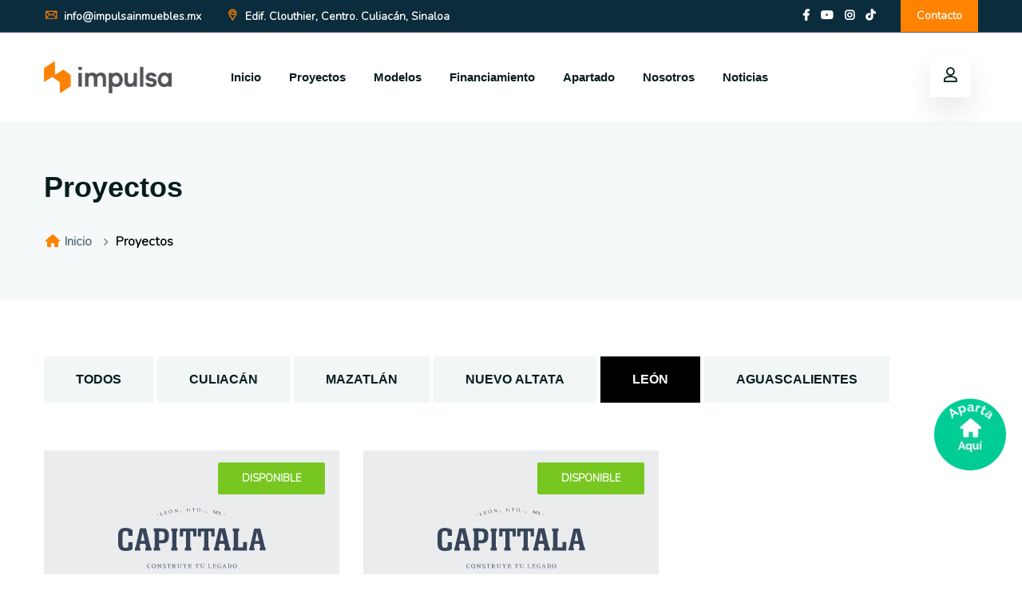

--- FILE ---
content_type: text/html; charset=utf-8
request_url: https://impulsainmuebles.com.mx/proyectos?ciudad=23
body_size: 13228
content:
<!DOCTYPE html><html lang="es"><head><meta charSet="utf-8"/><meta name="viewport" content="width=device-width, initial-scale=1"/><link rel="preload" href="/_next/static/media/70c9318af6d19b87-s.p.woff2" as="font" crossorigin="" type="font/woff2"/><link rel="stylesheet" href="/_next/static/css/2d1a69317f0db3a4.css" crossorigin="" data-precedence="next"/><link rel="stylesheet" href="/_next/static/css/df3745ab05527530.css" crossorigin="" data-precedence="next"/><link rel="preload" as="script" fetchPriority="low" href="/_next/static/chunks/webpack-cba52548c17177cb.js" crossorigin=""/><script src="/_next/static/chunks/fd9d1056-ffbd49fae2ee76ea.js" async="" crossorigin=""></script><script src="/_next/static/chunks/472-22e55b21ed910619.js" async="" crossorigin=""></script><script src="/_next/static/chunks/main-app-e277fca727e4e38a.js" async="" crossorigin=""></script><script src="/_next/static/chunks/375-813957b5c447a393.js" async=""></script><script src="/_next/static/chunks/994-c8971bbc592943c2.js" async=""></script><script src="/_next/static/chunks/app/proyectos/page-f2c3a86e0bf10f01.js" async=""></script><script src="/_next/static/chunks/app/layout-e212944ebb61857a.js" async=""></script><link rel="preload" href="/js/libs.min.js" as="script"/><link rel="preload" href="https://www.googletagmanager.com/gtag/js?id=G-G718BXT6F9" as="script"/><link rel="shortcut icon" href="/img/favicon.ico" type="image/x-icon"/><title>Impulsa Inmuebles - Nuestros Proyectos</title><meta name="description" content="Descubre los proyectos inmobiliarios de Impulsa Inmuebles. Ofrecemos una variedad de desarrollos residenciales y comerciales diseñados para satisfacer tus necesidades."/><meta name="keywords" content="proyectos inmobiliarios, desarrollos residenciales, desarrollos comerciales, Impulsa Inmuebles, nuevos proyectos, inversión inmobiliaria"/><meta property="og:title" content="Impulsa Inmuebles"/><meta property="og:description" content="Casas en venta en México, las mejores residencias en venta que puede encontrar en México. ¡Acércate a Impulsa, es Garantía!"/><meta property="og:url" content="https://www.impulsainmuebles.com.mx"/><meta property="og:image" content="https://impulsainmuebles.com.mx/img/icon.png"/><meta property="og:image:alt" content="Logo impulsa"/><meta property="og:type" content="website"/><meta name="twitter:card" content="summary_large_image"/><meta name="twitter:title" content="Impulsa Inmuebles"/><meta name="twitter:description" content="Casas en venta en México, las mejores residencias en venta que puede encontrar en México. ¡Acércate a Impulsa, es Garantía!"/><meta name="twitter:image" content="https://impulsainmuebles.com.mx/img/icon.png"/><meta name="twitter:image:alt" content="Logo impulsa"/><link rel="icon" href="/favicon.ico" type="image/x-icon" sizes="16x16"/><meta name="next-size-adjust"/><script>
              (function(w,d,s,l,i){w[l]=w[l]||[];w[l].push({'gtm.start':
              new Date().getTime(),event:'gtm.js'});var f=d.getElementsByTagName(s)[0],
              j=d.createElement(s),dl=l!='dataLayer'?'&l='+l:'';j.async=true;j.src=
              'https://www.googletagmanager.com/gtm.js?id='+i+dl;f.parentNode.insertBefore(j,f);
              })(window,document,'script','dataLayer','GTM-PX7GXZ');
            </script><script src="/_next/static/chunks/polyfills-c67a75d1b6f99dc8.js" crossorigin="" noModule=""></script></head><body class="__className_861cc6"><div class="body-wrapper"><div id="ltn__utilize-mobile-menu" class="ltn__utilize ltn__utilize-mobile-menu"><div class="ltn__utilize-menu-inner ltn__scrollbar"><div class="ltn__utilize-menu-head"><div class="site-logo"><a href="/"><img alt="Logo" loading="lazy" width="160" height="40" decoding="async" data-nimg="1" style="color:transparent" srcSet="/_next/image?url=%2Fimg%2Flogo.png&amp;w=256&amp;q=75 1x, /_next/image?url=%2Fimg%2Flogo.png&amp;w=384&amp;q=75 2x" src="/_next/image?url=%2Fimg%2Flogo.png&amp;w=384&amp;q=75"/></a></div><button class="ltn__utilize-close" title="Cerrar">×</button></div><div class="ltn__utilize-menu-search-form"><form title="Buscar" action="#"><input type="text" placeholder="Buscar..."/><button title="Buscar"><i class="fas fa-search"></i></button></form></div><div class="ltn__utilize-menu"><ul><li><a href="/">Inicio</a></li><li><a href="/proyectos">Proyectos</a></li><li><a href="/modelos">Modelos</a></li><li><a href="/financiamiento">Financiamiento</a></li><li><a href="https://erp.impulsacasas.com/apartado/">Apartado</a></li><li><a href="/nosotros">Nosotros</a></li><li><a href="/blog">Noticias</a></li></ul></div><div class="ltn__utilize-buttons ltn__utilize-buttons-2"><ul><li><a href="/dashboard" title="My Account"><span class="utilize-btn-icon"><i class="far fa-user"></i></span>Mi cuenta</a></li></ul></div><div class="ltn__social-media-2"><ul><li><a href="https://www.facebook.com/Impulsainmuebles" title="Facebook"><i class="fab fa-facebook-f"></i></a></li><li><a href="https://www.youtube.com/channel/UCidsqWb5GNMDNhzyyzzKbCg" title="Youtube"><i class="fab fa-youtube"></i></a></li><li><a href="https://www.instagram.com/impulsa_inmuebles/" title="Instagram"><i class="fab fa-instagram"></i></a></li><li><a href="https://www.tiktok.com/@impulsa_inmuebles/" title="TikTok"><i class="fab fa-tiktok"></i></a></li></ul></div></div></div><div class="ltn__utilize-overlay"></div><header class="ltn__header-area ltn__header-5 ltn__header-transparent--- gradient-color-4---"><div class="ltn__header-top-area section-bg-6 top-area-color-white---"><div class="container"><div class="row"><div class="col-md-7"><div class="ltn__top-bar-menu"><ul><li><a href="mailto:info@impulsainmuebles.mx"><i class="icon-mail"></i> info@impulsainmuebles.mx</a></li><li><a target="_blank" href="https://www.google.com/maps/dir//Edificio+Clouthier+Prol.+%C3%81lvaro+Obreg%C3%B3n+623-interior+8+Primer+Cuadro+80000+Culiac%C3%A1n+Rosales,+Sin./@24.810066,-107.3951397,18z/data=!4m8!4m7!1m0!1m5!1m1!1s0x86bcd0a8c79d0d75:0x9f28ad822314ce93!2m2!1d-107.3951397!2d24.810066"><i class="icon-placeholder"></i> Edif. Clouthier, Centro. Culiacán, Sinaloa</a></li></ul></div></div><div class="col-md-5"><div class="top-bar-right text-end"><div class="ltn__top-bar-menu"><ul><li><div class="ltn__social-media"><ul><li><a href="https://www.facebook.com/Impulsainmuebles" target="_blank" title="Facebook"><i class="fab fa-facebook-f"></i></a></li><li><a href="https://www.youtube.com/channel/UCidsqWb5GNMDNhzyyzzKbCg" target="_blank" title="Youtube"><i class="fab fa-youtube"></i></a></li><li><a href="https://www.instagram.com/impulsa_inmuebles/" target="_blank" title="Instagram"><i class="fab fa-instagram"></i></a></li><li><a href="https://www.tiktok.com/@impulsa_inmuebles/" target="_blank" title="TikTok"><i class="fab fa-tiktok"></i></a></li></ul></div></li><li><div class="header-top-btn"><a href="/contacto">Contacto</a></div></li></ul></div></div></div></div></div></div><div class="ltn__header-middle-area ltn__header-sticky ltn__sticky-bg-white"><div class="container"><div class="row"><div class="col site-logo-col"><div class="site-logo-wrap"><div class="site-logo"><a href="/"><img alt="Logo" loading="lazy" width="160" height="40" decoding="async" data-nimg="1" style="color:transparent" srcSet="/_next/image?url=%2Fimg%2Flogo.png&amp;w=256&amp;q=75 1x, /_next/image?url=%2Fimg%2Flogo.png&amp;w=384&amp;q=75 2x" src="/_next/image?url=%2Fimg%2Flogo.png&amp;w=384&amp;q=75"/></a></div><div class="get-support clearfix d-none"><div class="get-support-icon"><i class="icon-call"></i></div><div class="get-support-info"></div></div></div></div><div class="col header-menu-column"><div class="header-menu d-none d-xl-block"><nav><div class="ltn__main-menu"><ul><li><a href="/">Inicio</a></li><li><a href="/proyectos">Proyectos</a></li><li><a href="/modelos">Modelos</a></li><li><a href="/financiamiento">Financiamiento</a></li><li><a href="https://erp.impulsacasas.com/apartado/">Apartado</a></li><li><a href="/nosotros">Nosotros</a></li><li><a href="/blog">Noticias</a></li></ul></div></nav></div></div><div class="col ltn__header-options ltn__header-options-2 mb-sm-20"><div class="header-search-wrap"><div class="header-search-1-form"><form id="#" action="#" method="get"><input type="text" placeholder="Buscar..." name="search"/><button type="submit" title="Buscar"><span><i class="icon-search"></i></span></button></form></div></div><div class="mini-cart-icon"><a href="/dashboard" class=""><i class="icon-user"></i></a></div><div class="mobile-menu-toggle d-xl-none"><a href="#ltn__utilize-mobile-menu" class="ltn__utilize-toggle"><svg viewBox="0 0 800 600"><path d="M300,220 C300,220 520,220 540,220 C740,220 640,540 520,420 C440,340 300,200 300,200" id="top"></path><path d="M300,320 L540,320" id="middle"></path><path d="M300,210 C300,210 520,210 540,210 C740,210 640,530 520,410 C440,330 300,190 300,190" id="bottom" transform="translate(480, 320) scale(1, -1) translate(-480, -318) "></path></svg></a></div></div></div></div></div></header><div class="ltn__breadcrumb-area text-left bg-overlay-white-30 bg-image "><div class="container"><div class="row"><div class="col-lg-12"><div class="ltn__breadcrumb-inner"><h1 class="page-title">Proyectos</h1><div class="ltn__breadcrumb-list"><ul><li><a href="/"><span class="ltn__secondary-color"><i class="fas fa-home"></i></span> <!-- -->Inicio</a></li><li>Proyectos</li></ul></div></div></div></div></div></div><div class="ltn__gallery-area mb-120"><div class="container"><div class="row"><div class="col-lg-12"><div class="ltn__gallery-menu"><div class="ltn__gallery-filter-menu portfolio-filter text-uppercase mb-50"><button data-filter="*" class="active">TODOS</button><button data-filter=".filter_category_5">Culiacán</button><button data-filter=".filter_category_6">Mazatlán</button><button data-filter=".filter_category_7">Nuevo Altata</button><button data-filter=".filter_category_23">León</button><button data-filter=".filter_category_70">Aguascalientes</button></div></div></div></div><div class="ltn__gallery-active row ltn__gallery-style-1"><div class="ltn__gallery-sizer col-1"></div><div class="ltn__gallery-item filter_category_70 col-md-4 col-sm-6 col-12"><div class="ltn__gallery-item-inner"><div class="ltn__gallery-item-img" style="background-color:rgba(42,89,108, .1)"><a href="/proyectos/vitalia-residencial-aguascalientes"><div class="desarrollo" style="background-image:url(&quot;https://cms.impulsainmuebles.com.mx/files/desarrollos/2023/03/1680118384_LOGO-VITALIA.png&quot;)"></div><span class="ltn__gallery-action-icon"><i class="fas fa-search"></i></span></a><div class="product-badge"><ul><li class="ltn__blog-category bg-green"><a class="bg-green" href="#">Disponible</a></li></ul></div></div><div class="ltn__gallery-item-info"><h4><a href="/proyectos/vitalia-residencial-aguascalientes">Vitalia Residencial Aguascalientes</a></h4><p>Ciudad:<!-- --> <!-- -->Aguascalientes</p></div></div></div><div class="ltn__gallery-item filter_category_5 col-md-4 col-sm-6 col-12"><div class="ltn__gallery-item-inner"><div class="ltn__gallery-item-img" style="background-color:rgba(255,216,0, .1)"><a href="/proyectos/iconica-park-residences"><div class="desarrollo" style="background-image:url(&quot;https://cms.impulsainmuebles.com.mx/files/desarrollos/2024/04/logo-Iconica-pagina.png&quot;)"></div><span class="ltn__gallery-action-icon"><i class="fas fa-search"></i></span></a><div class="product-badge"><ul><li class="ltn__blog-category bg-green"><a class="bg-green" href="#">Disponible</a></li></ul></div></div><div class="ltn__gallery-item-info"><h4><a href="/proyectos/iconica-park-residences">Icónica Park Residences</a></h4><p>Ciudad:<!-- --> <!-- -->Culiacán</p></div></div></div><div class="ltn__gallery-item filter_category_6 col-md-4 col-sm-6 col-12"><div class="ltn__gallery-item-inner"><div class="ltn__gallery-item-img" style="background-color:rgba(179,137,0, .1)"><a href="/proyectos/residencial-veredas"><div class="desarrollo" style="background-image:url(&quot;https://cms.impulsainmuebles.com.mx/files/desarrollos/2025/01/Logotipo-Veredas.png&quot;)"></div><span class="ltn__gallery-action-icon"><i class="fas fa-search"></i></span></a><div class="product-badge"><ul><li class="ltn__blog-category bg-green"><a class="bg-green" href="#">Disponible</a></li></ul></div></div><div class="ltn__gallery-item-info"><h4><a href="/proyectos/residencial-veredas">Residencial Veredas</a></h4><p>Ciudad:<!-- --> <!-- -->Mazatlán</p></div></div></div><div class="ltn__gallery-item filter_category_70 col-md-4 col-sm-6 col-12"><div class="ltn__gallery-item-inner"><div class="ltn__gallery-item-img" style="background-color:rgba(0, 72, 118, 255, .1)"><a href="/proyectos/ferrara-lotes-arbaleno"><div class="desarrollo" style="background-image:url(&quot;https://cms.impulsainmuebles.com.mx/files/desarrollos/2025/04/1744840508_FERRARA-LOGO-NOV22-1.png&quot;)"></div><span class="ltn__gallery-action-icon"><i class="fas fa-search"></i></span></a><div class="product-badge"><ul><li class="ltn__blog-category bg-green"><a class="bg-green" href="#">Disponible</a></li></ul></div></div><div class="ltn__gallery-item-info"><h4><a href="/proyectos/ferrara-lotes-arbaleno">Ferrara Lotes - Arbaleno</a></h4><p>Ciudad:<!-- --> <!-- -->Aguascalientes</p></div></div></div><div class="ltn__gallery-item filter_category_6 col-md-4 col-sm-6 col-12"><div class="ltn__gallery-item-inner"><div class="ltn__gallery-item-img" style="background-color:rgba(55,68,89, .1)"><a href="/proyectos/residencial-veredas-departamentos"><div class="desarrollo" style="background-image:url(&quot;https://cms.impulsainmuebles.com.mx/files/desarrollos/2025/05/1748464253_Logotipo-Veredas.png&quot;)"></div><span class="ltn__gallery-action-icon"><i class="fas fa-search"></i></span></a><div class="product-badge"><ul><li class="ltn__blog-category bg-green"><a class="bg-green" href="#">Disponible</a></li></ul></div></div><div class="ltn__gallery-item-info"><h4><a href="/proyectos/residencial-veredas-departamentos">Residencial Veredas Departamentos</a></h4><p>Ciudad:<!-- --> <!-- -->Mazatlán</p></div></div></div><div class="ltn__gallery-item filter_category_5 col-md-4 col-sm-6 col-12"><div class="ltn__gallery-item-inner"><div class="ltn__gallery-item-img" style="background-color:rgba(181, 188, 59, .1)"><a href="/proyectos/arboleda-perisur-ii"><div class="desarrollo" style="background-image:url(&quot;https://cms.impulsainmuebles.com.mx/files/desarrollos/2023/04/1680652357_logo.png&quot;)"></div><span class="ltn__gallery-action-icon"><i class="fas fa-search"></i></span></a><div class="product-badge"><ul><li class="ltn__blog-category bg-green"><a class="bg-green" href="#">Disponible</a></li></ul></div></div><div class="ltn__gallery-item-info"><h4><a href="/proyectos/arboleda-perisur-ii">Arboleda Perisur II</a></h4><p>Ciudad:<!-- --> <!-- -->Culiacán</p></div></div></div><div class="ltn__gallery-item filter_category_5 col-md-4 col-sm-6 col-12"><div class="ltn__gallery-item-inner"><div class="ltn__gallery-item-img" style="background-color:rgba(106, 210, 174, .1)"><a href="/proyectos/montanesa-perisur-ii"><div class="desarrollo" style="background-image:url(&quot;https://cms.impulsainmuebles.com.mx/files/desarrollos/2023/04/1680738122_montanesa-logo.png&quot;)"></div><span class="ltn__gallery-action-icon"><i class="fas fa-search"></i></span></a><div class="product-badge"><ul><li class="ltn__blog-category bg-green"><a class="bg-green" href="#">Disponible</a></li></ul></div></div><div class="ltn__gallery-item-info"><h4><a href="/proyectos/montanesa-perisur-ii">Montanesa Perisur II</a></h4><p>Ciudad:<!-- --> <!-- -->Culiacán</p></div></div></div><div class="ltn__gallery-item filter_category_6 col-md-4 col-sm-6 col-12"><div class="ltn__gallery-item-inner"><div class="ltn__gallery-item-img" style="background-color:rgba(0,58,93, .1)"><a href="/proyectos/oceanna-condos"><div class="desarrollo" style="background-image:url(&quot;https://cms.impulsainmuebles.com.mx/files/desarrollos/2023/04/OCEANNA.png&quot;)"></div><span class="ltn__gallery-action-icon"><i class="fas fa-search"></i></span></a><div class="product-badge"><ul><li class="ltn__blog-category bg-green"><a class="bg-green" href="#">Disponible</a></li></ul></div></div><div class="ltn__gallery-item-info"><h4><a href="/proyectos/oceanna-condos">Oceanna</a></h4><p>Ciudad:<!-- --> <!-- -->Mazatlán</p></div></div></div><div class="ltn__gallery-item filter_category_7 col-md-4 col-sm-6 col-12"><div class="ltn__gallery-item-inner"><div class="ltn__gallery-item-img" style="background-color:rgba(240,211,132, .1)"><a href="/proyectos/almarena-isla-cortes"><div class="desarrollo" style="background-image:url(&quot;https://cms.impulsainmuebles.com.mx/files/desarrollos/2024/06/logo-Alaren-Isla-corte-s.png&quot;)"></div><span class="ltn__gallery-action-icon"><i class="fas fa-search"></i></span></a><div class="product-badge"><ul><li class="ltn__blog-category bg-green"><a class="bg-green" href="#">Disponible</a></li></ul></div></div><div class="ltn__gallery-item-info"><h4><a href="/proyectos/almarena-isla-cortes">Almarena Isla Cortés</a></h4><p>Ciudad:<!-- --> <!-- -->Nuevo Altata</p></div></div></div><div class="ltn__gallery-item filter_category_5 col-md-4 col-sm-6 col-12"><div class="ltn__gallery-item-inner"><div class="ltn__gallery-item-img" style="background-color:rgba(106, 210, 174, .1)"><a href="/proyectos/nogal-perisur-ll"><div class="desarrollo" style="background-image:url(&quot;https://cms.impulsainmuebles.com.mx/files/desarrollos/2024/02/nogal-logo-pagina.png&quot;)"></div><span class="ltn__gallery-action-icon"><i class="fas fa-search"></i></span></a><div class="product-badge"><ul><li class="ltn__blog-category bg-green"><a class="bg-green" href="#">Disponible</a></li></ul></div></div><div class="ltn__gallery-item-info"><h4><a href="/proyectos/nogal-perisur-ll">Nogal Perisur ll</a></h4><p>Ciudad:<!-- --> <!-- -->Culiacán</p></div></div></div><div class="ltn__gallery-item filter_category_23 col-md-4 col-sm-6 col-12"><div class="ltn__gallery-item-inner"><div class="ltn__gallery-item-img" style="background-color:rgba(55,68,89, .1)"><a href="/proyectos/capittala-leon-departamentos"><div class="desarrollo" style="background-image:url(&quot;https://cms.impulsainmuebles.com.mx/files/desarrollos/2022/01/capitalla-logo.svg&quot;)"></div><span class="ltn__gallery-action-icon"><i class="fas fa-search"></i></span></a><div class="product-badge"><ul><li class="ltn__blog-category bg-green"><a class="bg-green" href="#">Disponible</a></li></ul></div></div><div class="ltn__gallery-item-info"><h4><a href="/proyectos/capittala-leon-departamentos">Capittala León Departamentos</a></h4><p>Ciudad:<!-- --> <!-- -->León</p></div></div></div><div class="ltn__gallery-item filter_category_70 col-md-4 col-sm-6 col-12"><div class="ltn__gallery-item-inner"><div class="ltn__gallery-item-img" style="background-color:rgba(79, 139, 51, .1)"><a href="/proyectos/carena"><div class="desarrollo" style="background-image:url(&quot;https://cms.impulsainmuebles.com.mx/files/desarrollos/2022/07/carena-logo.svg&quot;)"></div><span class="ltn__gallery-action-icon"><i class="fas fa-search"></i></span></a><div class="product-badge"><ul><li class="ltn__blog-category bg-green"><a class="bg-green" href="#">Disponible</a></li></ul></div></div><div class="ltn__gallery-item-info"><h4><a href="/proyectos/carena">Carena Residencial</a></h4><p>Ciudad:<!-- --> <!-- -->Aguascalientes</p></div></div></div><div class="ltn__gallery-item filter_category_6 col-md-4 col-sm-6 col-12"><div class="ltn__gallery-item-inner"><div class="ltn__gallery-item-img" style="background-color:rgba(79, 139, 51, .1)"><a href="/proyectos/sonterra-2"><div class="desarrollo" style="background-image:url(&quot;https://cms.impulsainmuebles.com.mx/files/desarrollos/2023/01/1674078660_SONTERRAII-LOGO.svg&quot;)"></div><span class="ltn__gallery-action-icon"><i class="fas fa-search"></i></span></a><div class="product-badge"><ul><li class="ltn__blog-category bg-green"><a class="bg-green" href="#">Disponible</a></li></ul></div></div><div class="ltn__gallery-item-info"><h4><a href="/proyectos/sonterra-2">Sonterra II</a></h4><p>Ciudad:<!-- --> <!-- -->Mazatlán</p></div></div></div><div class="ltn__gallery-item filter_category_70 col-md-4 col-sm-6 col-12"><div class="ltn__gallery-item-inner"><div class="ltn__gallery-item-img" style="background-color:rgba(50, 86, 162, .1)"><a href="/proyectos/vilanova"><div class="desarrollo" style="background-image:url(&quot;https://cms.impulsainmuebles.com.mx/files/desarrollos/2023/04/VILANOVA-LOGO.png&quot;)"></div><span class="ltn__gallery-action-icon"><i class="fas fa-search"></i></span></a><div class="product-badge"><ul><li class="ltn__blog-category bg-green"><a class="bg-green" href="#">Disponible</a></li></ul></div></div><div class="ltn__gallery-item-info"><h4><a href="/proyectos/vilanova">Vilanova Residencial</a></h4><p>Ciudad:<!-- --> <!-- -->Aguascalientes</p></div></div></div><div class="ltn__gallery-item filter_category_70 col-md-4 col-sm-6 col-12"><div class="ltn__gallery-item-inner"><div class="ltn__gallery-item-img" style="background-color:rgba(50, 86, 162, .1)"><a href="/proyectos/vilanova-departamentos"><div class="desarrollo" style="background-image:url(&quot;https://cms.impulsainmuebles.com.mx/files/desarrollos/2024/02/1707334643_VILANOVA-LOGO.png&quot;)"></div><span class="ltn__gallery-action-icon"><i class="fas fa-search"></i></span></a><div class="product-badge"><ul><li class="ltn__blog-category bg-green"><a class="bg-green" href="#">Disponible</a></li></ul></div></div><div class="ltn__gallery-item-info"><h4><a href="/proyectos/vilanova-departamentos">Vilanova Departamentos</a></h4><p>Ciudad:<!-- --> <!-- -->Aguascalientes</p></div></div></div><div class="ltn__gallery-item filter_category_70 col-md-4 col-sm-6 col-12"><div class="ltn__gallery-item-inner"><div class="ltn__gallery-item-img" style="background-color:rgba(50, 86, 162, .1)"><a href="/proyectos/ferrara-residencial"><div class="desarrollo" style="background-image:url(&quot;https://cms.impulsainmuebles.com.mx/files/desarrollos/2024/02/ferrara-LOGO.png&quot;)"></div><span class="ltn__gallery-action-icon"><i class="fas fa-search"></i></span></a><div class="product-badge"><ul><li class="ltn__blog-category bg-green"><a class="bg-green" href="#">Disponible</a></li></ul></div></div><div class="ltn__gallery-item-info"><h4><a href="/proyectos/ferrara-residencial">Ferrara Residencial</a></h4><p>Ciudad:<!-- --> <!-- -->Aguascalientes</p></div></div></div><div class="ltn__gallery-item filter_category_70 col-md-4 col-sm-6 col-12"><div class="ltn__gallery-item-inner"><div class="ltn__gallery-item-img" style="background-color:rgba(50, 86, 162, .1)"><a href="/proyectos/ferrara-lotes"><div class="desarrollo" style="background-image:url(&quot;https://cms.impulsainmuebles.com.mx/files/desarrollos/2024/02/1707433219_ferrara-LOGO.png&quot;)"></div><span class="ltn__gallery-action-icon"><i class="fas fa-search"></i></span></a><div class="product-badge"><ul><li class="ltn__blog-category bg-green"><a class="bg-green" href="#">Disponible</a></li></ul></div></div><div class="ltn__gallery-item-info"><h4><a href="/proyectos/ferrara-lotes">Ferrara Lotes</a></h4><p>Ciudad:<!-- --> <!-- -->Aguascalientes</p></div></div></div><div class="ltn__gallery-item filter_category_7 col-md-4 col-sm-6 col-12"><div class="ltn__gallery-item-inner"><div class="ltn__gallery-item-img" style="background-color:rgba(0, 128, 101, .1)"><a href="/proyectos/punta-paraiso"><div class="desarrollo" style="background-image:url(&quot;https://cms.impulsainmuebles.com.mx/files/desarrollos/2021/10/logo-punta-paraiso.svg&quot;)"></div><span class="ltn__gallery-action-icon"><i class="fas fa-search"></i></span></a><div class="product-badge"><ul><li class="ltn__blog-category"><a href="#">No disponible</a></li></ul></div></div><div class="ltn__gallery-item-info"><h4><a href="/proyectos/punta-paraiso">Punta Paraíso</a></h4><p>Ciudad:<!-- --> <!-- -->Nuevo Altata</p></div></div></div><div class="ltn__gallery-item filter_category_7 col-md-4 col-sm-6 col-12"><div class="ltn__gallery-item-inner"><div class="ltn__gallery-item-img" style="background-color:rgba(59,191,173, .1)"><a href="/proyectos/punta-diamante"><div class="desarrollo" style="background-image:url(&quot;https://cms.impulsainmuebles.com.mx/files/desarrollos/2022/01/punta-diamante-logo.svg&quot;)"></div><span class="ltn__gallery-action-icon"><i class="fas fa-search"></i></span></a><div class="product-badge"><ul><li class="ltn__blog-category bg-green"><a class="bg-green" href="#">Disponible</a></li></ul></div></div><div class="ltn__gallery-item-info"><h4><a href="/proyectos/punta-diamante">Punta Diamante</a></h4><p>Ciudad:<!-- --> <!-- -->Nuevo Altata</p></div></div></div><div class="ltn__gallery-item filter_category_23 col-md-4 col-sm-6 col-12"><div class="ltn__gallery-item-inner"><div class="ltn__gallery-item-img" style="background-color:rgba(55,68,89, .1)"><a href="/proyectos/capittala-leon"><div class="desarrollo" style="background-image:url(&quot;https://cms.impulsainmuebles.com.mx/files/desarrollos/2022/01/capitalla-logo.svg&quot;)"></div><span class="ltn__gallery-action-icon"><i class="fas fa-search"></i></span></a><div class="product-badge"><ul><li class="ltn__blog-category bg-green"><a class="bg-green" href="#">Disponible</a></li></ul></div></div><div class="ltn__gallery-item-info"><h4><a href="/proyectos/capittala-leon">Capittala León</a></h4><p>Ciudad:<!-- --> <!-- -->León</p></div></div></div><div class="ltn__gallery-item filter_category_6 col-md-4 col-sm-6 col-12"><div class="ltn__gallery-item-inner"><div class="ltn__gallery-item-img" style="background-color:rgba(228,184,100, .1)"><a href="/proyectos/almarena"><div class="desarrollo" style="background-image:url(&quot;https://cms.impulsainmuebles.com.mx/files/desarrollos/2022/01/almarena-logo.svg&quot;)"></div><span class="ltn__gallery-action-icon"><i class="fas fa-search"></i></span></a><div class="product-badge"><ul><li class="ltn__blog-category"><a href="#">No disponible</a></li></ul></div></div><div class="ltn__gallery-item-info"><h4><a href="/proyectos/almarena">Almarena Residencial</a></h4><p>Ciudad:<!-- --> <!-- -->Mazatlán</p></div></div></div><div class="ltn__gallery-item filter_category_5 col-md-4 col-sm-6 col-12"><div class="ltn__gallery-item-inner"><div class="ltn__gallery-item-img" style="background-color:rgba(35, 111, 183, .1)"><a href="/proyectos/bloom-vertical-residences"><div class="desarrollo" style="background-image:url(&quot;https://cms.impulsainmuebles.com.mx/files/desarrollos/2023/03/logo.png&quot;)"></div><span class="ltn__gallery-action-icon"><i class="fas fa-search"></i></span></a><div class="product-badge"><ul><li class="ltn__blog-category"><a href="#">No disponible</a></li></ul></div></div><div class="ltn__gallery-item-info"><h4><a href="/proyectos/bloom-vertical-residences">Bloom</a></h4><p>Ciudad:<!-- --> <!-- -->Culiacán</p></div></div></div><div class="ltn__gallery-item filter_category_70 col-md-4 col-sm-6 col-12"><div class="ltn__gallery-item-inner"><div class="ltn__gallery-item-img" style="background-color:rgba(50, 86, 162, .1)"><a href="/proyectos/vilanova-la-senda"><div class="desarrollo" style="background-image:url(&quot;https://cms.impulsainmuebles.com.mx/files/desarrollos/2025/09/VILANOVA-LOGO.png&quot;)"></div><span class="ltn__gallery-action-icon"><i class="fas fa-search"></i></span></a><div class="product-badge"><ul><li class="ltn__blog-category bg-green"><a class="bg-green" href="#">Disponible</a></li></ul></div></div><div class="ltn__gallery-item-info"><h4><a href="/proyectos/vilanova-la-senda">Vilanova La Senda</a></h4><p>Ciudad:<!-- --> <!-- -->Aguascalientes</p></div></div></div><div class="ltn__gallery-item filter_category_5 col-md-4 col-sm-6 col-12"><div class="ltn__gallery-item-inner"><div class="ltn__gallery-item-img" style="background-color:rgba(38, 92, 102, .1)"><a href="/proyectos/natura-perisur-ii"><div class="desarrollo" style="background-image:url(&quot;https://cms.impulsainmuebles.com.mx/files/desarrollos/2023/04/logo-natura.png&quot;)"></div><span class="ltn__gallery-action-icon"><i class="fas fa-search"></i></span></a><div class="product-badge"><ul><li class="ltn__blog-category"><a href="#">No disponible</a></li></ul></div></div><div class="ltn__gallery-item-info"><h4><a href="/proyectos/natura-perisur-ii">Natura Perisur II</a></h4><p>Ciudad:<!-- --> <!-- -->Culiacán</p></div></div></div></div></div></div><footer class="ltn__footer-area  "><div class="footer-top-area  section-bg-2 plr--5"><div class="container-fluid"><div class="row"><div class="col-xl-4 col-md-6 col-sm-6 col-12"><div class="footer-widget footer-about-widget"><div class="footer-logo"><div class="site-logo"><img alt="Logo" loading="lazy" width="160" height="40" decoding="async" data-nimg="1" style="color:transparent" srcSet="/_next/image?url=%2Fimg%2Flogo-white.png&amp;w=256&amp;q=75 1x, /_next/image?url=%2Fimg%2Flogo-white.png&amp;w=384&amp;q=75 2x" src="/_next/image?url=%2Fimg%2Flogo-white.png&amp;w=384&amp;q=75"/></div></div><p>Compromiso desde <span class="style_bold__2QyjC">1990.</span><br/>Fundados por el<!-- --> <span class="style_bold__2QyjC">Ing. Manuel J. Clouthier Del Rincón.</span></p><div class="footer-address"><ul><li><div class="footer-address-icon"><i class="icon-placeholder"></i></div><div class="footer-address-info"><p>Obregón y Rosales, 2do Piso Desp. 219 Edif. Clouthier, Centro. Culiacán, Sinaloa México. CP 8000</p></div></li><li><div class="footer-address-icon"><i class="icon-call"></i></div><div class="footer-address-info"><p><a href="tel:(667) 7165801">(667) 7165801</a></p></div></li><li><div class="footer-address-icon"><i class="icon-mail"></i></div><div class="footer-address-info"><p><a href="mailto:info@impulsainmuebles.mx">info@impulsainmuebles.mx</a></p></div></li></ul></div><div class="ltn__social-media mt-20"><ul><li><a href="https://www.facebook.com/Impulsainmuebles" title="Facebook"><i class="fab fa-facebook-f"></i></a></li><li><a href="https://www.youtube.com/channel/UCidsqWb5GNMDNhzyyzzKbCg" title="Youtube"><i class="fab fa-youtube"></i></a></li><li><a href="https://www.instagram.com/impulsa_inmuebles/" title="Instagram"><i class="fab fa-instagram"></i></a></li><li><a href="https://www.tiktok.com/@impulsa_inmuebles/" title="TikTok"><i class="fab fa-tiktok"></i></a></li></ul></div></div></div><div class="col-xl-2 col-md-6 col-sm-6 col-12"><div class="footer-widget footer-menu-widget clearfix"><h4 class="footer-title">Nosotros</h4><div class="footer-menu"><ul><li><a href="/nosotros">Conoce Impulsa</a></li><li><a href="/privacidad">Aviso de privacidad</a></li><li><a href="https://impulsainmuebles.com.mx/blog/">Artículos</a></li></ul></div></div></div><div class="col-xl-2 col-md-6 col-sm-6 col-12"><div class="footer-widget footer-menu-widget clearfix"><h4 class="footer-title">Proyectos</h4><div class="footer-menu"><ul><li><a href="/proyectos/?ciudad=5">En Culiacán</a></li><li><a href="/proyectos/?ciudad=6">En Mazatlán</a></li><li><a href="/proyectos/?ciudad=70">En Aguascalientes</a></li><li><a href="/proyectos/?ciudad=7">En Nuevo Altata</a></li><li><a href="/proyectos/?ciudad=23">En León</a></li><li><a href="/proyectos">Todos los proyectos</a></li></ul></div></div></div><div class="col-xl-3 col-md-6 col-sm-12 col-12"><div class="footer-widget footer-newsletter-widget"><h4 class="footer-title">Noticias</h4><p>Suscríbete y recibe las novedades antes que nadie.</p><div class="footer-newsletter"><form id="mc-embedded-subscribe-form" name="mc-embedded-subscribe-form" class="validate" noValidate="" siq_id="autopick_2867" action="https://upsin.us20.list-manage.com/subscribe/post?u=0c008cbc28e179f828ac959a2&amp;id=1852e56688" method="post" target="_blank"><input type="email" placeholder="Email*" name="EMAIL"/><div class="btn-wrapper"><button class="theme-btn-1 btn" type="submit" title="Enviar"><i class="fas fa-location-arrow"></i></button></div><div class="style_positionLeft__0Zgyj" aria-hidden="true"><input type="text" tabindex="-1" readOnly="" name="b_56a488a1bca581e0245cbfa10_cc6c1490cd"/></div></form></div><h5 class="mt-30">Aceptamos todas las formas de pago</h5><img alt="Pago" loading="lazy" width="370" height="80" decoding="async" data-nimg="1" style="color:transparent" srcSet="/_next/image?url=%2Fimg%2Fpayment.png&amp;w=384&amp;q=75 1x, /_next/image?url=%2Fimg%2Fpayment.png&amp;w=750&amp;q=75 2x" src="/_next/image?url=%2Fimg%2Fpayment.png&amp;w=750&amp;q=75"/></div></div></div></div></div><div class="ltn__copyright-area ltn__copyright-2 section-bg-7  plr--5"><div class="container-fluid ltn__border-top-2"><div class="row"><div class="col-md-6 col-12"><div class="ltn__copyright-design clearfix"><p>Todos los derechos reservados @ Impulsa Inmuebles<!-- --> <span class="current-year"></span>  Versión <!-- -->1.1.0</p></div></div><div class="col-md-6 col-12 align-self-center"><div class="ltn__copyright-menu text-end"><ul><li><a href="/privacidad">Aviso de privacidad</a></li></ul></div></div></div></div></div><div id="backgroundApartado"></div><span class="texto aparta-info top-ws"><a id="apartadoLink" href="https://erp.impulsacasas.com/apartado/"><img alt="Aparta" loading="lazy" width="55" height="67" decoding="async" data-nimg="1" style="color:transparent" srcSet="/_next/image?url=%2Fimg%2Fbtn_aparta.png&amp;w=64&amp;q=75 1x, /_next/image?url=%2Fimg%2Fbtn_aparta.png&amp;w=128&amp;q=75 2x" src="/_next/image?url=%2Fimg%2Fbtn_aparta.png&amp;w=128&amp;q=75"/></a></span></footer></div><script>
              !function (w, d, t) {
                w.TiktokAnalyticsObject=t;var ttq=w[t]=w[t]||[];ttq.methods=["page","track","identify","instances","debug","on","off","once","ready","alias","group","enableCookie","disableCookie","holdConsent","revokeConsent","grantConsent"],ttq.setAndDefer=function(t,e){t[e]=function(){t.push([e].concat(Array.prototype.slice.call(arguments,0)))}};for(var i=0;i<ttq.methods.length;i++)ttq.setAndDefer(ttq,ttq.methods[i]);ttq.instance=function(t){for(
                var e=ttq._i[t]||[],n=0;n<ttq.methods.length;n++)ttq.setAndDefer(e,ttq.methods[n]);return e},ttq.load=function(e,n){var r="https://analytics.tiktok.com/i18n/pixel/events.js",o=n&&n.partner;ttq._i=ttq._i||{},ttq._i[e]=[],ttq._i[e]._u=r,ttq._t=ttq._t||{},ttq._t[e]=+new Date,ttq._o=ttq._o||{},ttq._o[e]=n||{};n=document.createElement("script")
                ;n.type="text/javascript",n.async=!0,n.src=r+"?sdkid="+e+"&lib="+t;e=document.getElementsByTagName("script")[0];e.parentNode.insertBefore(n,e)};


                ttq.load('CSV3RDRC77U9A53N2IJ0');
                ttq.page();
              }(window, document, 'ttq');
            </script><script src="/_next/static/chunks/webpack-cba52548c17177cb.js" crossorigin="" async=""></script><script>(self.__next_f=self.__next_f||[]).push([0]);self.__next_f.push([2,null])</script><script>self.__next_f.push([1,"1:HL[\"/_next/static/media/70c9318af6d19b87-s.p.woff2\",\"font\",{\"crossOrigin\":\"\",\"type\":\"font/woff2\"}]\n2:HL[\"/_next/static/css/2d1a69317f0db3a4.css\",\"style\",{\"crossOrigin\":\"\"}]\n0:\"$L3\"\n"])</script><script>self.__next_f.push([1,"4:HL[\"/_next/static/css/df3745ab05527530.css\",\"style\",{\"crossOrigin\":\"\"}]\n"])</script><script>self.__next_f.push([1,"5:I[3728,[],\"\"]\n7:I[9928,[],\"\"]\n8:I[413,[\"375\",\"static/chunks/375-813957b5c447a393.js\",\"994\",\"static/chunks/994-c8971bbc592943c2.js\",\"313\",\"static/chunks/app/proyectos/page-f2c3a86e0bf10f01.js\"],\"Image\"]\n9:I[6954,[],\"\"]\na:I[7264,[],\"\"]\nc:I[3994,[\"375\",\"static/chunks/375-813957b5c447a393.js\",\"994\",\"static/chunks/994-c8971bbc592943c2.js\",\"313\",\"static/chunks/app/proyectos/page-f2c3a86e0bf10f01.js\"],\"\"]\ne:I[6168,[\"375\",\"static/chunks/375-813957b5c447a393.js\",\"994\",\"static/chunks/994-c8971bbc592943c2.js\",\"185\","])</script><script>self.__next_f.push([1,"\"static/chunks/app/layout-e212944ebb61857a.js\"],\"GoogleAnalytics\"]\nd:T477,"])</script><script>self.__next_f.push([1,"\n              !function (w, d, t) {\n                w.TiktokAnalyticsObject=t;var ttq=w[t]=w[t]||[];ttq.methods=[\"page\",\"track\",\"identify\",\"instances\",\"debug\",\"on\",\"off\",\"once\",\"ready\",\"alias\",\"group\",\"enableCookie\",\"disableCookie\",\"holdConsent\",\"revokeConsent\",\"grantConsent\"],ttq.setAndDefer=function(t,e){t[e]=function(){t.push([e].concat(Array.prototype.slice.call(arguments,0)))}};for(var i=0;i\u003cttq.methods.length;i++)ttq.setAndDefer(ttq,ttq.methods[i]);ttq.instance=function(t){for(\n                var e=ttq._i[t]||[],n=0;n\u003cttq.methods.length;n++)ttq.setAndDefer(e,ttq.methods[n]);return e},ttq.load=function(e,n){var r=\"https://analytics.tiktok.com/i18n/pixel/events.js\",o=n\u0026\u0026n.partner;ttq._i=ttq._i||{},ttq._i[e]=[],ttq._i[e]._u=r,ttq._t=ttq._t||{},ttq._t[e]=+new Date,ttq._o=ttq._o||{},ttq._o[e]=n||{};n=document.createElement(\"script\")\n                ;n.type=\"text/javascript\",n.async=!0,n.src=r+\"?sdkid=\"+e+\"\u0026lib=\"+t;e=document.getElementsByTagName(\"script\")[0];e.parentNode.insertBefore(n,e)};\n\n\n                ttq.load('CSV3RDRC77U9A53N2IJ0');\n                ttq.page();\n              }(window, document, 'ttq');\n            "])</script><script>self.__next_f.push([1,"3:[[[\"$\",\"link\",\"0\",{\"rel\":\"stylesheet\",\"href\":\"/_next/static/css/2d1a69317f0db3a4.css\",\"precedence\":\"next\",\"crossOrigin\":\"\"}]],[\"$\",\"$L5\",null,{\"buildId\":\"FR4dzuxQSKa6QW7ToF09g\",\"assetPrefix\":\"\",\"initialCanonicalUrl\":\"/proyectos\",\"initialTree\":[\"\",{\"children\":[\"proyectos\",{\"children\":[\"__PAGE__\",{}]}]},\"$undefined\",\"$undefined\",true],\"initialHead\":[false,\"$L6\"],\"globalErrorComponent\":\"$7\",\"children\":[null,[\"$\",\"html\",null,{\"lang\":\"es\",\"children\":[[\"$\",\"head\",null,{\"children\":[[\"$\",\"script\",null,{\"dangerouslySetInnerHTML\":{\"__html\":\"\\n              (function(w,d,s,l,i){w[l]=w[l]||[];w[l].push({'gtm.start':\\n              new Date().getTime(),event:'gtm.js'});var f=d.getElementsByTagName(s)[0],\\n              j=d.createElement(s),dl=l!='dataLayer'?'\u0026l='+l:'';j.async=true;j.src=\\n              'https://www.googletagmanager.com/gtm.js?id='+i+dl;f.parentNode.insertBefore(j,f);\\n              })(window,document,'script','dataLayer','GTM-PX7GXZ');\\n            \"}}],[\"$\",\"link\",null,{\"rel\":\"shortcut icon\",\"href\":\"/img/favicon.ico\",\"type\":\"image/x-icon\"}]]}],[\"$\",\"body\",null,{\"className\":\"__className_861cc6\",\"children\":[[\"$\",\"div\",null,{\"className\":\"body-wrapper\",\"children\":[[[\"$\",\"div\",null,{\"id\":\"ltn__utilize-mobile-menu\",\"className\":\"ltn__utilize ltn__utilize-mobile-menu\",\"children\":[\"$\",\"div\",null,{\"className\":\"ltn__utilize-menu-inner ltn__scrollbar\",\"children\":[[\"$\",\"div\",null,{\"className\":\"ltn__utilize-menu-head\",\"children\":[[\"$\",\"div\",null,{\"className\":\"site-logo\",\"children\":[\"$\",\"a\",null,{\"href\":\"/\",\"children\":[\"$\",\"$L8\",null,{\"src\":\"/img/logo.png\",\"width\":160,\"height\":40,\"alt\":\"Logo\"}]}]}],[\"$\",\"button\",null,{\"className\":\"ltn__utilize-close\",\"title\":\"Cerrar\",\"children\":\"×\"}]]}],[\"$\",\"div\",null,{\"className\":\"ltn__utilize-menu-search-form\",\"children\":[\"$\",\"form\",null,{\"action\":\"#\",\"title\":\"Buscar\",\"children\":[[\"$\",\"input\",null,{\"type\":\"text\",\"placeholder\":\"Buscar...\"}],[\"$\",\"button\",null,{\"title\":\"Buscar\",\"children\":[\"$\",\"i\",null,{\"className\":\"fas fa-search\"}]}]]}]}],[\"$\",\"div\",null,{\"className\":\"ltn__utilize-menu\",\"children\":[\"$\",\"ul\",null,{\"children\":[[\"$\",\"li\",\"/\",{\"children\":[\"$\",\"a\",null,{\"href\":\"/\",\"children\":\"Inicio\"}]}],[\"$\",\"li\",\"/proyectos\",{\"children\":[\"$\",\"a\",null,{\"href\":\"/proyectos\",\"children\":\"Proyectos\"}]}],[\"$\",\"li\",\"/modelos\",{\"children\":[\"$\",\"a\",null,{\"href\":\"/modelos\",\"children\":\"Modelos\"}]}],[\"$\",\"li\",\"/financiamiento\",{\"children\":[\"$\",\"a\",null,{\"href\":\"/financiamiento\",\"children\":\"Financiamiento\"}]}],[\"$\",\"li\",\"https://erp.impulsacasas.com/apartado/\",{\"children\":[\"$\",\"a\",null,{\"href\":\"https://erp.impulsacasas.com/apartado/\",\"children\":\"Apartado\"}]}],[\"$\",\"li\",\"/nosotros\",{\"children\":[\"$\",\"a\",null,{\"href\":\"/nosotros\",\"children\":\"Nosotros\"}]}],[\"$\",\"li\",\"/blog\",{\"children\":[\"$\",\"a\",null,{\"href\":\"/blog\",\"children\":\"Noticias\"}]}]]}]}],[\"$\",\"div\",null,{\"className\":\"ltn__utilize-buttons ltn__utilize-buttons-2\",\"children\":[\"$\",\"ul\",null,{\"children\":[\"$\",\"li\",null,{\"children\":[\"$\",\"a\",null,{\"href\":\"/dashboard\",\"title\":\"My Account\",\"children\":[[\"$\",\"span\",null,{\"className\":\"utilize-btn-icon\",\"children\":[\"$\",\"i\",null,{\"className\":\"far fa-user\"}]}],\"Mi cuenta\"]}]}]}]}],[\"$\",\"div\",null,{\"className\":\"ltn__social-media-2\",\"children\":[\"$\",\"ul\",null,{\"children\":[[\"$\",\"li\",null,{\"children\":[\"$\",\"a\",null,{\"href\":\"https://www.facebook.com/Impulsainmuebles\",\"title\":\"Facebook\",\"children\":[\"$\",\"i\",null,{\"className\":\"fab fa-facebook-f\"}]}]}],[\"$\",\"li\",null,{\"children\":[\"$\",\"a\",null,{\"href\":\"https://www.youtube.com/channel/UCidsqWb5GNMDNhzyyzzKbCg\",\"title\":\"Youtube\",\"children\":[\"$\",\"i\",null,{\"className\":\"fab fa-youtube\"}]}]}],[\"$\",\"li\",null,{\"children\":[\"$\",\"a\",null,{\"href\":\"https://www.instagram.com/impulsa_inmuebles/\",\"title\":\"Instagram\",\"children\":[\"$\",\"i\",null,{\"className\":\"fab fa-instagram\"}]}]}],[\"$\",\"li\",null,{\"children\":[\"$\",\"a\",null,{\"href\":\"https://www.tiktok.com/@impulsa_inmuebles/\",\"title\":\"TikTok\",\"children\":[\"$\",\"i\",null,{\"className\":\"fab fa-tiktok\"}]}]}]]}]}]]}]}],[\"$\",\"div\",null,{\"className\":\"ltn__utilize-overlay\"}],[\"$\",\"header\",null,{\"className\":\"ltn__header-area ltn__header-5 ltn__header-transparent--- gradient-color-4---\",\"children\":[[\"$\",\"div\",null,{\"className\":\"ltn__header-top-area section-bg-6 top-area-color-white---\",\"children\":[\"$\",\"div\",null,{\"className\":\"container\",\"children\":[\"$\",\"div\",null,{\"className\":\"row\",\"children\":[[\"$\",\"div\",null,{\"className\":\"col-md-7\",\"children\":[\"$\",\"div\",null,{\"className\":\"ltn__top-bar-menu\",\"children\":[\"$\",\"ul\",null,{\"children\":[[\"$\",\"li\",null,{\"children\":[\"$\",\"a\",null,{\"href\":\"mailto:info@impulsainmuebles.mx\",\"children\":[[\"$\",\"i\",null,{\"className\":\"icon-mail\"}],\" info@impulsainmuebles.mx\"]}]}],[\"$\",\"li\",null,{\"children\":[\"$\",\"a\",null,{\"target\":\"_blank\",\"href\":\"https://www.google.com/maps/dir//Edificio+Clouthier+Prol.+%C3%81lvaro+Obreg%C3%B3n+623-interior+8+Primer+Cuadro+80000+Culiac%C3%A1n+Rosales,+Sin./@24.810066,-107.3951397,18z/data=!4m8!4m7!1m0!1m5!1m1!1s0x86bcd0a8c79d0d75:0x9f28ad822314ce93!2m2!1d-107.3951397!2d24.810066\",\"children\":[[\"$\",\"i\",null,{\"className\":\"icon-placeholder\"}],\" Edif. Clouthier, Centro. Culiacán, Sinaloa\"]}]}]]}]}]}],[\"$\",\"div\",null,{\"className\":\"col-md-5\",\"children\":[\"$\",\"div\",null,{\"className\":\"top-bar-right text-end\",\"children\":[\"$\",\"div\",null,{\"className\":\"ltn__top-bar-menu\",\"children\":[\"$\",\"ul\",null,{\"children\":[[\"$\",\"li\",null,{\"children\":[\"$\",\"div\",null,{\"className\":\"ltn__social-media\",\"children\":[\"$\",\"ul\",null,{\"children\":[[\"$\",\"li\",null,{\"children\":[\"$\",\"a\",null,{\"href\":\"https://www.facebook.com/Impulsainmuebles\",\"target\":\"_blank\",\"title\":\"Facebook\",\"children\":[\"$\",\"i\",null,{\"className\":\"fab fa-facebook-f\"}]}]}],[\"$\",\"li\",null,{\"children\":[\"$\",\"a\",null,{\"href\":\"https://www.youtube.com/channel/UCidsqWb5GNMDNhzyyzzKbCg\",\"target\":\"_blank\",\"title\":\"Youtube\",\"children\":[\"$\",\"i\",null,{\"className\":\"fab fa-youtube\"}]}]}],[\"$\",\"li\",null,{\"children\":[\"$\",\"a\",null,{\"href\":\"https://www.instagram.com/impulsa_inmuebles/\",\"target\":\"_blank\",\"title\":\"Instagram\",\"children\":[\"$\",\"i\",null,{\"className\":\"fab fa-instagram\"}]}]}],[\"$\",\"li\",null,{\"children\":[\"$\",\"a\",null,{\"href\":\"https://www.tiktok.com/@impulsa_inmuebles/\",\"target\":\"_blank\",\"title\":\"TikTok\",\"children\":[\"$\",\"i\",null,{\"className\":\"fab fa-tiktok\"}]}]}]]}]}]}],[\"$\",\"li\",null,{\"children\":[\"$\",\"div\",null,{\"className\":\"header-top-btn\",\"children\":[\"$\",\"a\",null,{\"href\":\"/contacto\",\"children\":\"Contacto\"}]}]}]]}]}]}]}]]}]}]}],[\"$\",\"div\",null,{\"className\":\"ltn__header-middle-area ltn__header-sticky ltn__sticky-bg-white\",\"children\":[\"$\",\"div\",null,{\"className\":\"container\",\"children\":[\"$\",\"div\",null,{\"className\":\"row\",\"children\":[[\"$\",\"div\",null,{\"className\":\"col site-logo-col\",\"children\":[\"$\",\"div\",null,{\"className\":\"site-logo-wrap\",\"children\":[[\"$\",\"div\",null,{\"className\":\"site-logo\",\"children\":[\"$\",\"a\",null,{\"href\":\"/\",\"children\":[\"$\",\"$L8\",null,{\"src\":\"/img/logo.png\",\"width\":160,\"height\":40,\"alt\":\"Logo\"}]}]}],[\"$\",\"div\",null,{\"className\":\"get-support clearfix d-none\",\"children\":[[\"$\",\"div\",null,{\"className\":\"get-support-icon\",\"children\":[\"$\",\"i\",null,{\"className\":\"icon-call\"}]}],[\"$\",\"div\",null,{\"className\":\"get-support-info\"}]]}]]}]}],[\"$\",\"div\",null,{\"className\":\"col header-menu-column\",\"children\":[\"$\",\"div\",null,{\"className\":\"header-menu d-none d-xl-block\",\"children\":[\"$\",\"nav\",null,{\"children\":[\"$\",\"div\",null,{\"className\":\"ltn__main-menu\",\"children\":[\"$\",\"ul\",null,{\"children\":[[\"$\",\"li\",\"/\",{\"children\":[\"$\",\"a\",null,{\"href\":\"/\",\"children\":\"Inicio\"}]}],[\"$\",\"li\",\"/proyectos\",{\"children\":[\"$\",\"a\",null,{\"href\":\"/proyectos\",\"children\":\"Proyectos\"}]}],[\"$\",\"li\",\"/modelos\",{\"children\":[\"$\",\"a\",null,{\"href\":\"/modelos\",\"children\":\"Modelos\"}]}],[\"$\",\"li\",\"/financiamiento\",{\"children\":[\"$\",\"a\",null,{\"href\":\"/financiamiento\",\"children\":\"Financiamiento\"}]}],[\"$\",\"li\",\"https://erp.impulsacasas.com/apartado/\",{\"children\":[\"$\",\"a\",null,{\"href\":\"https://erp.impulsacasas.com/apartado/\",\"children\":\"Apartado\"}]}],[\"$\",\"li\",\"/nosotros\",{\"children\":[\"$\",\"a\",null,{\"href\":\"/nosotros\",\"children\":\"Nosotros\"}]}],[\"$\",\"li\",\"/blog\",{\"children\":[\"$\",\"a\",null,{\"href\":\"/blog\",\"children\":\"Noticias\"}]}]]}]}]}]}]}],[\"$\",\"div\",null,{\"className\":\"col ltn__header-options ltn__header-options-2 mb-sm-20\",\"children\":[[\"$\",\"div\",null,{\"className\":\"header-search-wrap\",\"children\":[\"$\",\"div\",null,{\"className\":\"header-search-1-form\",\"children\":[\"$\",\"form\",null,{\"id\":\"#\",\"method\":\"get\",\"action\":\"#\",\"children\":[[\"$\",\"input\",null,{\"type\":\"text\",\"name\":\"search\",\"placeholder\":\"Buscar...\"}],[\"$\",\"button\",null,{\"type\":\"submit\",\"title\":\"Buscar\",\"children\":[\"$\",\"span\",null,{\"children\":[\"$\",\"i\",null,{\"className\":\"icon-search\"}]}]}]]}]}]}],[\"$\",\"div\",null,{\"className\":\"mini-cart-icon\",\"children\":[\"$\",\"a\",null,{\"href\":\"/dashboard\",\"className\":\"\",\"children\":[\"$\",\"i\",null,{\"className\":\"icon-user\"}]}]}],[\"$\",\"div\",null,{\"className\":\"mobile-menu-toggle d-xl-none\",\"children\":[\"$\",\"a\",null,{\"href\":\"#ltn__utilize-mobile-menu\",\"className\":\"ltn__utilize-toggle\",\"children\":[\"$\",\"svg\",null,{\"viewBox\":\"0 0 800 600\",\"children\":[[\"$\",\"path\",null,{\"d\":\"M300,220 C300,220 520,220 540,220 C740,220 640,540 520,420 C440,340 300,200 300,200\",\"id\":\"top\"}],[\"$\",\"path\",null,{\"d\":\"M300,320 L540,320\",\"id\":\"middle\"}],[\"$\",\"path\",null,{\"d\":\"M300,210 C300,210 520,210 540,210 C740,210 640,530 520,410 C440,330 300,190 300,190\",\"id\":\"bottom\",\"transform\":\"translate(480, 320) scale(1, -1) translate(-480, -318) \"}]]}]}]}]]}]]}]}]}]]}]],[\"$\",\"$L9\",null,{\"parallelRouterKey\":\"children\",\"segmentPath\":[\"children\"],\"loading\":\"$undefined\",\"loadingStyles\":\"$undefined\",\"loadingScripts\":\"$undefined\",\"hasLoading\":false,\"error\":\"$undefined\",\"errorStyles\":\"$undefined\",\"errorScripts\":\"$undefined\",\"template\":[\"$\",\"$La\",null,{}],\"templateStyles\":\"$undefined\",\"templateScripts\":\"$undefined\",\"notFound\":[[\"$\",\"div\",null,{\"className\":\"ltn__404-area pt-100 ltn__404-area-1 mb-120\",\"children\":[\"$\",\"div\",null,{\"className\":\"container\",\"children\":[\"$\",\"div\",null,{\"className\":\"row\",\"children\":[\"$\",\"div\",null,{\"className\":\"col-lg-12\",\"children\":[\"$\",\"div\",null,{\"className\":\"error-404-inner text-center\",\"children\":[[\"$\",\"div\",null,{\"className\":\"error-img mb-30\",\"children\":[\"$\",\"$L8\",null,{\"width\":600,\"height\":230,\"src\":\"/img/others/error-1.png\",\"alt\":\"#\"}]}],[\"$\",\"h1\",null,{\"className\":\"error-404-title d-none\",\"children\":\"404\"}],[\"$\",\"h2\",null,{\"children\":\"Página no encontrada!\"}],[\"$\",\"p\",null,{\"children\":\"Oops! la página que estas buscando no existe.\"}],[\"$\",\"div\",null,{\"className\":\"btn-wrapper\",\"children\":[\"$\",\"a\",null,{\"href\":\"/\",\"className\":\"btn btn-transparent\",\"children\":[[\"$\",\"i\",null,{\"className\":\"fas fa-long-arrow-alt-left\"}],\" IR A INICIO\"]}]}]]}]}]}]}]}],[\"$\",\"div\",null,{\"className\":\"ltn__call-to-action-area call-to-action-6 before-bg-bottom\",\"data-bs-bg\":\"img/1.jpg--\",\"children\":[\"$\",\"div\",null,{\"className\":\"container\",\"children\":[\"$\",\"div\",null,{\"className\":\"row\",\"children\":[\"$\",\"div\",null,{\"className\":\"col-lg-12\",\"children\":[\"$\",\"div\",null,{\"className\":\"call-to-action-inner call-to-action-inner-6 ltn__secondary-bg position-relative text-center---\",\"children\":[[\"$\",\"div\",null,{\"className\":\"coll-to-info text-color-white\",\"children\":[[\"$\",\"h1\",null,{\"children\":\"¿Buscas la casa ideal?\"}],[\"$\",\"p\",null,{\"children\":\"Personaliza tu búsqueda y te mostraremos los resultados más convenientes para tí.\"}]]}],[\"$\",\"div\",null,{\"className\":\"btn-wrapper\",\"children\":[\"$\",\"a\",null,{\"className\":\"btn btn-effect-3 btn-white\",\"href\":\"/modelos\",\"children\":[\"Buscar \",[\"$\",\"i\",null,{\"className\":\"icon-next\"}]]}]}]]}]}]}]}]}]],\"notFoundStyles\":[[\"$\",\"link\",\"0\",{\"rel\":\"stylesheet\",\"href\":\"/_next/static/css/6203d6288ff7a245.css\",\"precedence\":\"next\",\"crossOrigin\":\"\"}]],\"childProp\":{\"current\":[\"$\",\"$L9\",null,{\"parallelRouterKey\":\"children\",\"segmentPath\":[\"children\",\"proyectos\",\"children\"],\"loading\":\"$undefined\",\"loadingStyles\":\"$undefined\",\"loadingScripts\":\"$undefined\",\"hasLoading\":false,\"error\":\"$undefined\",\"errorStyles\":\"$undefined\",\"errorScripts\":\"$undefined\",\"template\":[\"$\",\"$La\",null,{}],\"templateStyles\":\"$undefined\",\"templateScripts\":\"$undefined\",\"notFound\":\"$undefined\",\"notFoundStyles\":\"$undefined\",\"childProp\":{\"current\":[\"$Lb\",[[\"$\",\"div\",null,{\"className\":\"ltn__breadcrumb-area text-left bg-overlay-white-30 bg-image \",\"children\":[\"$\",\"div\",null,{\"className\":\"container\",\"children\":[\"$\",\"div\",null,{\"className\":\"row\",\"children\":[\"$\",\"div\",null,{\"className\":\"col-lg-12\",\"children\":[\"$\",\"div\",null,{\"className\":\"ltn__breadcrumb-inner\",\"children\":[[\"$\",\"h1\",null,{\"className\":\"page-title\",\"children\":\"Proyectos\"}],[\"$\",\"div\",null,{\"className\":\"ltn__breadcrumb-list\",\"children\":[\"$\",\"ul\",null,{\"children\":[[\"$\",\"li\",null,{\"children\":[\"$\",\"a\",null,{\"href\":\"/\",\"children\":[[\"$\",\"span\",null,{\"className\":\"ltn__secondary-color\",\"children\":[\"$\",\"i\",null,{\"className\":\"fas fa-home\"}]}],\" \",\"Inicio\"]}]}],[\"$\",\"li\",null,{\"children\":\"Proyectos\"}]]}]}]]}]}]}]}]}],[\"$\",\"div\",null,{\"className\":\"ltn__gallery-area mb-120\",\"children\":[\"$\",\"div\",null,{\"className\":\"container\",\"children\":[[\"$\",\"div\",null,{\"className\":\"row\",\"children\":[\"$\",\"div\",null,{\"className\":\"col-lg-12\",\"children\":[\"$\",\"div\",null,{\"className\":\"ltn__gallery-menu\",\"children\":[\"$\",\"div\",null,{\"className\":\"ltn__gallery-filter-menu portfolio-filter text-uppercase mb-50\",\"children\":[[\"$\",\"button\",null,{\"data-filter\":\"*\",\"className\":\"active\",\"children\":\"TODOS\"}],[\"$\",\"button\",null,{\"data-filter\":\".filter_category_5\",\"children\":\"Culiacán\"}],[\"$\",\"button\",null,{\"data-filter\":\".filter_category_6\",\"children\":\"Mazatlán\"}],[\"$\",\"button\",null,{\"data-filter\":\".filter_category_7\",\"children\":\"Nuevo Altata\"}],[\"$\",\"button\",null,{\"data-filter\":\".filter_category_23\",\"children\":\"León\"}],[\"$\",\"button\",null,{\"data-filter\":\".filter_category_70\",\"children\":\"Aguascalientes\"}]]}]}]}]}],[\"$\",\"div\",null,{\"className\":\"ltn__gallery-active row ltn__gallery-style-1\",\"children\":[[\"$\",\"div\",null,{\"className\":\"ltn__gallery-sizer col-1\"}],[[\"$\",\"div\",\"207\",{\"className\":\"ltn__gallery-item filter_category_70 col-md-4 col-sm-6 col-12\",\"children\":[\"$\",\"div\",null,{\"className\":\"ltn__gallery-item-inner\",\"children\":[[\"$\",\"div\",null,{\"className\":\"ltn__gallery-item-img\",\"style\":{\"backgroundColor\":\"rgba(42,89,108, .1)\"},\"children\":[[\"$\",\"a\",null,{\"href\":\"/proyectos/vitalia-residencial-aguascalientes\",\"children\":[[\"$\",\"div\",null,{\"className\":\"desarrollo\",\"style\":{\"backgroundImage\":\"url(\\\"https://cms.impulsainmuebles.com.mx/files/desarrollos/2023/03/1680118384_LOGO-VITALIA.png\\\")\"}}],[\"$\",\"span\",null,{\"className\":\"ltn__gallery-action-icon\",\"children\":[\"$\",\"i\",null,{\"className\":\"fas fa-search\"}]}]]}],[\"$\",\"div\",null,{\"className\":\"product-badge\",\"children\":[\"$\",\"ul\",null,{\"children\":[\"$\",\"li\",null,{\"className\":\"ltn__blog-category bg-green\",\"children\":[\"$\",\"a\",null,{\"className\":\"bg-green\",\"href\":\"#\",\"children\":\"Disponible\"}]}]}]}]]}],[\"$\",\"div\",null,{\"className\":\"ltn__gallery-item-info\",\"children\":[[\"$\",\"h4\",null,{\"children\":[\"$\",\"a\",null,{\"href\":\"/proyectos/vitalia-residencial-aguascalientes\",\"children\":\"Vitalia Residencial Aguascalientes\"}]}],[\"$\",\"p\",null,{\"children\":[\"Ciudad:\",\" \",\"Aguascalientes\"]}]]}]]}]}],[\"$\",\"div\",\"308\",{\"className\":\"ltn__gallery-item filter_category_5 col-md-4 col-sm-6 col-12\",\"children\":[\"$\",\"div\",null,{\"className\":\"ltn__gallery-item-inner\",\"children\":[[\"$\",\"div\",null,{\"className\":\"ltn__gallery-item-img\",\"style\":{\"backgroundColor\":\"rgba(255,216,0, .1)\"},\"children\":[[\"$\",\"a\",null,{\"href\":\"/proyectos/iconica-park-residences\",\"children\":[[\"$\",\"div\",null,{\"className\":\"desarrollo\",\"style\":{\"backgroundImage\":\"url(\\\"https://cms.impulsainmuebles.com.mx/files/desarrollos/2024/04/logo-Iconica-pagina.png\\\")\"}}],[\"$\",\"span\",null,{\"className\":\"ltn__gallery-action-icon\",\"children\":[\"$\",\"i\",null,{\"className\":\"fas fa-search\"}]}]]}],[\"$\",\"div\",null,{\"className\":\"product-badge\",\"children\":[\"$\",\"ul\",null,{\"children\":[\"$\",\"li\",null,{\"className\":\"ltn__blog-category bg-green\",\"children\":[\"$\",\"a\",null,{\"className\":\"bg-green\",\"href\":\"#\",\"children\":\"Disponible\"}]}]}]}]]}],[\"$\",\"div\",null,{\"className\":\"ltn__gallery-item-info\",\"children\":[[\"$\",\"h4\",null,{\"children\":[\"$\",\"a\",null,{\"href\":\"/proyectos/iconica-park-residences\",\"children\":\"Icónica Park Residences\"}]}],[\"$\",\"p\",null,{\"children\":[\"Ciudad:\",\" \",\"Culiacán\"]}]]}]]}]}],[\"$\",\"div\",\"351\",{\"className\":\"ltn__gallery-item filter_category_6 col-md-4 col-sm-6 col-12\",\"children\":[\"$\",\"div\",null,{\"className\":\"ltn__gallery-item-inner\",\"children\":[[\"$\",\"div\",null,{\"className\":\"ltn__gallery-item-img\",\"style\":{\"backgroundColor\":\"rgba(179,137,0, .1)\"},\"children\":[[\"$\",\"a\",null,{\"href\":\"/proyectos/residencial-veredas\",\"children\":[[\"$\",\"div\",null,{\"className\":\"desarrollo\",\"style\":{\"backgroundImage\":\"url(\\\"https://cms.impulsainmuebles.com.mx/files/desarrollos/2025/01/Logotipo-Veredas.png\\\")\"}}],[\"$\",\"span\",null,{\"className\":\"ltn__gallery-action-icon\",\"children\":[\"$\",\"i\",null,{\"className\":\"fas fa-search\"}]}]]}],[\"$\",\"div\",null,{\"className\":\"product-badge\",\"children\":[\"$\",\"ul\",null,{\"children\":[\"$\",\"li\",null,{\"className\":\"ltn__blog-category bg-green\",\"children\":[\"$\",\"a\",null,{\"className\":\"bg-green\",\"href\":\"#\",\"children\":\"Disponible\"}]}]}]}]]}],[\"$\",\"div\",null,{\"className\":\"ltn__gallery-item-info\",\"children\":[[\"$\",\"h4\",null,{\"children\":[\"$\",\"a\",null,{\"href\":\"/proyectos/residencial-veredas\",\"children\":\"Residencial Veredas\"}]}],[\"$\",\"p\",null,{\"children\":[\"Ciudad:\",\" \",\"Mazatlán\"]}]]}]]}]}],[\"$\",\"div\",\"380\",{\"className\":\"ltn__gallery-item filter_category_70 col-md-4 col-sm-6 col-12\",\"children\":[\"$\",\"div\",null,{\"className\":\"ltn__gallery-item-inner\",\"children\":[[\"$\",\"div\",null,{\"className\":\"ltn__gallery-item-img\",\"style\":{\"backgroundColor\":\"rgba(0, 72, 118, 255, .1)\"},\"children\":[[\"$\",\"a\",null,{\"href\":\"/proyectos/ferrara-lotes-arbaleno\",\"children\":[[\"$\",\"div\",null,{\"className\":\"desarrollo\",\"style\":{\"backgroundImage\":\"url(\\\"https://cms.impulsainmuebles.com.mx/files/desarrollos/2025/04/1744840508_FERRARA-LOGO-NOV22-1.png\\\")\"}}],[\"$\",\"span\",null,{\"className\":\"ltn__gallery-action-icon\",\"children\":[\"$\",\"i\",null,{\"className\":\"fas fa-search\"}]}]]}],[\"$\",\"div\",null,{\"className\":\"product-badge\",\"children\":[\"$\",\"ul\",null,{\"children\":[\"$\",\"li\",null,{\"className\":\"ltn__blog-category bg-green\",\"children\":[\"$\",\"a\",null,{\"className\":\"bg-green\",\"href\":\"#\",\"children\":\"Disponible\"}]}]}]}]]}],[\"$\",\"div\",null,{\"className\":\"ltn__gallery-item-info\",\"children\":[[\"$\",\"h4\",null,{\"children\":[\"$\",\"a\",null,{\"href\":\"/proyectos/ferrara-lotes-arbaleno\",\"children\":\"Ferrara Lotes - Arbaleno\"}]}],[\"$\",\"p\",null,{\"children\":[\"Ciudad:\",\" \",\"Aguascalientes\"]}]]}]]}]}],[\"$\",\"div\",\"386\",{\"className\":\"ltn__gallery-item filter_category_6 col-md-4 col-sm-6 col-12\",\"children\":[\"$\",\"div\",null,{\"className\":\"ltn__gallery-item-inner\",\"children\":[[\"$\",\"div\",null,{\"className\":\"ltn__gallery-item-img\",\"style\":{\"backgroundColor\":\"rgba(55,68,89, .1)\"},\"children\":[[\"$\",\"a\",null,{\"href\":\"/proyectos/residencial-veredas-departamentos\",\"children\":[[\"$\",\"div\",null,{\"className\":\"desarrollo\",\"style\":{\"backgroundImage\":\"url(\\\"https://cms.impulsainmuebles.com.mx/files/desarrollos/2025/05/1748464253_Logotipo-Veredas.png\\\")\"}}],[\"$\",\"span\",null,{\"className\":\"ltn__gallery-action-icon\",\"children\":[\"$\",\"i\",null,{\"className\":\"fas fa-search\"}]}]]}],[\"$\",\"div\",null,{\"className\":\"product-badge\",\"children\":[\"$\",\"ul\",null,{\"children\":[\"$\",\"li\",null,{\"className\":\"ltn__blog-category bg-green\",\"children\":[\"$\",\"a\",null,{\"className\":\"bg-green\",\"href\":\"#\",\"children\":\"Disponible\"}]}]}]}]]}],[\"$\",\"div\",null,{\"className\":\"ltn__gallery-item-info\",\"children\":[[\"$\",\"h4\",null,{\"children\":[\"$\",\"a\",null,{\"href\":\"/proyectos/residencial-veredas-departamentos\",\"children\":\"Residencial Veredas Departamentos\"}]}],[\"$\",\"p\",null,{\"children\":[\"Ciudad:\",\" \",\"Mazatlán\"]}]]}]]}]}],[\"$\",\"div\",\"208\",{\"className\":\"ltn__gallery-item filter_category_5 col-md-4 col-sm-6 col-12\",\"children\":[\"$\",\"div\",null,{\"className\":\"ltn__gallery-item-inner\",\"children\":[[\"$\",\"div\",null,{\"className\":\"ltn__gallery-item-img\",\"style\":{\"backgroundColor\":\"rgba(181, 188, 59, .1)\"},\"children\":[[\"$\",\"a\",null,{\"href\":\"/proyectos/arboleda-perisur-ii\",\"children\":[[\"$\",\"div\",null,{\"className\":\"desarrollo\",\"style\":{\"backgroundImage\":\"url(\\\"https://cms.impulsainmuebles.com.mx/files/desarrollos/2023/04/1680652357_logo.png\\\")\"}}],[\"$\",\"span\",null,{\"className\":\"ltn__gallery-action-icon\",\"children\":[\"$\",\"i\",null,{\"className\":\"fas fa-search\"}]}]]}],[\"$\",\"div\",null,{\"className\":\"product-badge\",\"children\":[\"$\",\"ul\",null,{\"children\":[\"$\",\"li\",null,{\"className\":\"ltn__blog-category bg-green\",\"children\":[\"$\",\"a\",null,{\"className\":\"bg-green\",\"href\":\"#\",\"children\":\"Disponible\"}]}]}]}]]}],[\"$\",\"div\",null,{\"className\":\"ltn__gallery-item-info\",\"children\":[[\"$\",\"h4\",null,{\"children\":[\"$\",\"a\",null,{\"href\":\"/proyectos/arboleda-perisur-ii\",\"children\":\"Arboleda Perisur II\"}]}],[\"$\",\"p\",null,{\"children\":[\"Ciudad:\",\" \",\"Culiacán\"]}]]}]]}]}],[\"$\",\"div\",\"212\",{\"className\":\"ltn__gallery-item filter_category_5 col-md-4 col-sm-6 col-12\",\"children\":[\"$\",\"div\",null,{\"className\":\"ltn__gallery-item-inner\",\"children\":[[\"$\",\"div\",null,{\"className\":\"ltn__gallery-item-img\",\"style\":{\"backgroundColor\":\"rgba(106, 210, 174, .1)\"},\"children\":[[\"$\",\"a\",null,{\"href\":\"/proyectos/montanesa-perisur-ii\",\"children\":[[\"$\",\"div\",null,{\"className\":\"desarrollo\",\"style\":{\"backgroundImage\":\"url(\\\"https://cms.impulsainmuebles.com.mx/files/desarrollos/2023/04/1680738122_montanesa-logo.png\\\")\"}}],[\"$\",\"span\",null,{\"className\":\"ltn__gallery-action-icon\",\"children\":[\"$\",\"i\",null,{\"className\":\"fas fa-search\"}]}]]}],[\"$\",\"div\",null,{\"className\":\"product-badge\",\"children\":[\"$\",\"ul\",null,{\"children\":[\"$\",\"li\",null,{\"className\":\"ltn__blog-category bg-green\",\"children\":[\"$\",\"a\",null,{\"className\":\"bg-green\",\"href\":\"#\",\"children\":\"Disponible\"}]}]}]}]]}],[\"$\",\"div\",null,{\"className\":\"ltn__gallery-item-info\",\"children\":[[\"$\",\"h4\",null,{\"children\":[\"$\",\"a\",null,{\"href\":\"/proyectos/montanesa-perisur-ii\",\"children\":\"Montanesa Perisur II\"}]}],[\"$\",\"p\",null,{\"children\":[\"Ciudad:\",\" \",\"Culiacán\"]}]]}]]}]}],[\"$\",\"div\",\"222\",{\"className\":\"ltn__gallery-item filter_category_6 col-md-4 col-sm-6 col-12\",\"children\":[\"$\",\"div\",null,{\"className\":\"ltn__gallery-item-inner\",\"children\":[[\"$\",\"div\",null,{\"className\":\"ltn__gallery-item-img\",\"style\":{\"backgroundColor\":\"rgba(0,58,93, .1)\"},\"children\":[[\"$\",\"a\",null,{\"href\":\"/proyectos/oceanna-condos\",\"children\":[[\"$\",\"div\",null,{\"className\":\"desarrollo\",\"style\":{\"backgroundImage\":\"url(\\\"https://cms.impulsainmuebles.com.mx/files/desarrollos/2023/04/OCEANNA.png\\\")\"}}],[\"$\",\"span\",null,{\"className\":\"ltn__gallery-action-icon\",\"children\":[\"$\",\"i\",null,{\"className\":\"fas fa-search\"}]}]]}],[\"$\",\"div\",null,{\"className\":\"product-badge\",\"children\":[\"$\",\"ul\",null,{\"children\":[\"$\",\"li\",null,{\"className\":\"ltn__blog-category bg-green\",\"children\":[\"$\",\"a\",null,{\"className\":\"bg-green\",\"href\":\"#\",\"children\":\"Disponible\"}]}]}]}]]}],[\"$\",\"div\",null,{\"className\":\"ltn__gallery-item-info\",\"children\":[[\"$\",\"h4\",null,{\"children\":[\"$\",\"a\",null,{\"href\":\"/proyectos/oceanna-condos\",\"children\":\"Oceanna\"}]}],[\"$\",\"p\",null,{\"children\":[\"Ciudad:\",\" \",\"Mazatlán\"]}]]}]]}]}],[\"$\",\"div\",\"228\",{\"className\":\"ltn__gallery-item filter_category_7 col-md-4 col-sm-6 col-12\",\"children\":[\"$\",\"div\",null,{\"className\":\"ltn__gallery-item-inner\",\"children\":[[\"$\",\"div\",null,{\"className\":\"ltn__gallery-item-img\",\"style\":{\"backgroundColor\":\"rgba(240,211,132, .1)\"},\"children\":[[\"$\",\"a\",null,{\"href\":\"/proyectos/almarena-isla-cortes\",\"children\":[[\"$\",\"div\",null,{\"className\":\"desarrollo\",\"style\":{\"backgroundImage\":\"url(\\\"https://cms.impulsainmuebles.com.mx/files/desarrollos/2024/06/logo-Alaren-Isla-corte-s.png\\\")\"}}],[\"$\",\"span\",null,{\"className\":\"ltn__gallery-action-icon\",\"children\":[\"$\",\"i\",null,{\"className\":\"fas fa-search\"}]}]]}],[\"$\",\"div\",null,{\"className\":\"product-badge\",\"children\":[\"$\",\"ul\",null,{\"children\":[\"$\",\"li\",null,{\"className\":\"ltn__blog-category bg-green\",\"children\":[\"$\",\"a\",null,{\"className\":\"bg-green\",\"href\":\"#\",\"children\":\"Disponible\"}]}]}]}]]}],[\"$\",\"div\",null,{\"className\":\"ltn__gallery-item-info\",\"children\":[[\"$\",\"h4\",null,{\"children\":[\"$\",\"a\",null,{\"href\":\"/proyectos/almarena-isla-cortes\",\"children\":\"Almarena Isla Cortés\"}]}],[\"$\",\"p\",null,{\"children\":[\"Ciudad:\",\" \",\"Nuevo Altata\"]}]]}]]}]}],[\"$\",\"div\",\"254\",{\"className\":\"ltn__gallery-item filter_category_5 col-md-4 col-sm-6 col-12\",\"children\":[\"$\",\"div\",null,{\"className\":\"ltn__gallery-item-inner\",\"children\":[[\"$\",\"div\",null,{\"className\":\"ltn__gallery-item-img\",\"style\":{\"backgroundColor\":\"rgba(106, 210, 174, .1)\"},\"children\":[[\"$\",\"a\",null,{\"href\":\"/proyectos/nogal-perisur-ll\",\"children\":[[\"$\",\"div\",null,{\"className\":\"desarrollo\",\"style\":{\"backgroundImage\":\"url(\\\"https://cms.impulsainmuebles.com.mx/files/desarrollos/2024/02/nogal-logo-pagina.png\\\")\"}}],[\"$\",\"span\",null,{\"className\":\"ltn__gallery-action-icon\",\"children\":[\"$\",\"i\",null,{\"className\":\"fas fa-search\"}]}]]}],[\"$\",\"div\",null,{\"className\":\"product-badge\",\"children\":[\"$\",\"ul\",null,{\"children\":[\"$\",\"li\",null,{\"className\":\"ltn__blog-category bg-green\",\"children\":[\"$\",\"a\",null,{\"className\":\"bg-green\",\"href\":\"#\",\"children\":\"Disponible\"}]}]}]}]]}],[\"$\",\"div\",null,{\"className\":\"ltn__gallery-item-info\",\"children\":[[\"$\",\"h4\",null,{\"children\":[\"$\",\"a\",null,{\"href\":\"/proyectos/nogal-perisur-ll\",\"children\":\"Nogal Perisur ll\"}]}],[\"$\",\"p\",null,{\"children\":[\"Ciudad:\",\" \",\"Culiacán\"]}]]}]]}]}],[\"$\",\"div\",\"22\",{\"className\":\"ltn__gallery-item filter_category_23 col-md-4 col-sm-6 col-12\",\"children\":[\"$\",\"div\",null,{\"className\":\"ltn__gallery-item-inner\",\"children\":[[\"$\",\"div\",null,{\"className\":\"ltn__gallery-item-img\",\"style\":{\"backgroundColor\":\"rgba(55,68,89, .1)\"},\"children\":[[\"$\",\"a\",null,{\"href\":\"/proyectos/capittala-leon-departamentos\",\"children\":[[\"$\",\"div\",null,{\"className\":\"desarrollo\",\"style\":{\"backgroundImage\":\"url(\\\"https://cms.impulsainmuebles.com.mx/files/desarrollos/2022/01/capitalla-logo.svg\\\")\"}}],[\"$\",\"span\",null,{\"className\":\"ltn__gallery-action-icon\",\"children\":[\"$\",\"i\",null,{\"className\":\"fas fa-search\"}]}]]}],[\"$\",\"div\",null,{\"className\":\"product-badge\",\"children\":[\"$\",\"ul\",null,{\"children\":[\"$\",\"li\",null,{\"className\":\"ltn__blog-category bg-green\",\"children\":[\"$\",\"a\",null,{\"className\":\"bg-green\",\"href\":\"#\",\"children\":\"Disponible\"}]}]}]}]]}],[\"$\",\"div\",null,{\"className\":\"ltn__gallery-item-info\",\"children\":[[\"$\",\"h4\",null,{\"children\":[\"$\",\"a\",null,{\"href\":\"/proyectos/capittala-leon-departamentos\",\"children\":\"Capittala León Departamentos\"}]}],[\"$\",\"p\",null,{\"children\":[\"Ciudad:\",\" \",\"León\"]}]]}]]}]}],[\"$\",\"div\",\"195\",{\"className\":\"ltn__gallery-item filter_category_70 col-md-4 col-sm-6 col-12\",\"children\":[\"$\",\"div\",null,{\"className\":\"ltn__gallery-item-inner\",\"children\":[[\"$\",\"div\",null,{\"className\":\"ltn__gallery-item-img\",\"style\":{\"backgroundColor\":\"rgba(79, 139, 51, .1)\"},\"children\":[[\"$\",\"a\",null,{\"href\":\"/proyectos/carena\",\"children\":[[\"$\",\"div\",null,{\"className\":\"desarrollo\",\"style\":{\"backgroundImage\":\"url(\\\"https://cms.impulsainmuebles.com.mx/files/desarrollos/2022/07/carena-logo.svg\\\")\"}}],[\"$\",\"span\",null,{\"className\":\"ltn__gallery-action-icon\",\"children\":[\"$\",\"i\",null,{\"className\":\"fas fa-search\"}]}]]}],[\"$\",\"div\",null,{\"className\":\"product-badge\",\"children\":[\"$\",\"ul\",null,{\"children\":[\"$\",\"li\",null,{\"className\":\"ltn__blog-category bg-green\",\"children\":[\"$\",\"a\",null,{\"className\":\"bg-green\",\"href\":\"#\",\"children\":\"Disponible\"}]}]}]}]]}],[\"$\",\"div\",null,{\"className\":\"ltn__gallery-item-info\",\"children\":[[\"$\",\"h4\",null,{\"children\":[\"$\",\"a\",null,{\"href\":\"/proyectos/carena\",\"children\":\"Carena Residencial\"}]}],[\"$\",\"p\",null,{\"children\":[\"Ciudad:\",\" \",\"Aguascalientes\"]}]]}]]}]}],[\"$\",\"div\",\"203\",{\"className\":\"ltn__gallery-item filter_category_6 col-md-4 col-sm-6 col-12\",\"children\":[\"$\",\"div\",null,{\"className\":\"ltn__gallery-item-inner\",\"children\":[[\"$\",\"div\",null,{\"className\":\"ltn__gallery-item-img\",\"style\":{\"backgroundColor\":\"rgba(79, 139, 51, .1)\"},\"children\":[[\"$\",\"a\",null,{\"href\":\"/proyectos/sonterra-2\",\"children\":[[\"$\",\"div\",null,{\"className\":\"desarrollo\",\"style\":{\"backgroundImage\":\"url(\\\"https://cms.impulsainmuebles.com.mx/files/desarrollos/2023/01/1674078660_SONTERRAII-LOGO.svg\\\")\"}}],[\"$\",\"span\",null,{\"className\":\"ltn__gallery-action-icon\",\"children\":[\"$\",\"i\",null,{\"className\":\"fas fa-search\"}]}]]}],[\"$\",\"div\",null,{\"className\":\"product-badge\",\"children\":[\"$\",\"ul\",null,{\"children\":[\"$\",\"li\",null,{\"className\":\"ltn__blog-category bg-green\",\"children\":[\"$\",\"a\",null,{\"className\":\"bg-green\",\"href\":\"#\",\"children\":\"Disponible\"}]}]}]}]]}],[\"$\",\"div\",null,{\"className\":\"ltn__gallery-item-info\",\"children\":[[\"$\",\"h4\",null,{\"children\":[\"$\",\"a\",null,{\"href\":\"/proyectos/sonterra-2\",\"children\":\"Sonterra II\"}]}],[\"$\",\"p\",null,{\"children\":[\"Ciudad:\",\" \",\"Mazatlán\"]}]]}]]}]}],[\"$\",\"div\",\"227\",{\"className\":\"ltn__gallery-item filter_category_70 col-md-4 col-sm-6 col-12\",\"children\":[\"$\",\"div\",null,{\"className\":\"ltn__gallery-item-inner\",\"children\":[[\"$\",\"div\",null,{\"className\":\"ltn__gallery-item-img\",\"style\":{\"backgroundColor\":\"rgba(50, 86, 162, .1)\"},\"children\":[[\"$\",\"a\",null,{\"href\":\"/proyectos/vilanova\",\"children\":[[\"$\",\"div\",null,{\"className\":\"desarrollo\",\"style\":{\"backgroundImage\":\"url(\\\"https://cms.impulsainmuebles.com.mx/files/desarrollos/2023/04/VILANOVA-LOGO.png\\\")\"}}],[\"$\",\"span\",null,{\"className\":\"ltn__gallery-action-icon\",\"children\":[\"$\",\"i\",null,{\"className\":\"fas fa-search\"}]}]]}],[\"$\",\"div\",null,{\"className\":\"product-badge\",\"children\":[\"$\",\"ul\",null,{\"children\":[\"$\",\"li\",null,{\"className\":\"ltn__blog-category bg-green\",\"children\":[\"$\",\"a\",null,{\"className\":\"bg-green\",\"href\":\"#\",\"children\":\"Disponible\"}]}]}]}]]}],[\"$\",\"div\",null,{\"className\":\"ltn__gallery-item-info\",\"children\":[[\"$\",\"h4\",null,{\"children\":[\"$\",\"a\",null,{\"href\":\"/proyectos/vilanova\",\"children\":\"Vilanova Residencial\"}]}],[\"$\",\"p\",null,{\"children\":[\"Ciudad:\",\" \",\"Aguascalientes\"]}]]}]]}]}],[\"$\",\"div\",\"240\",{\"className\":\"ltn__gallery-item filter_category_70 col-md-4 col-sm-6 col-12\",\"children\":[\"$\",\"div\",null,{\"className\":\"ltn__gallery-item-inner\",\"children\":[[\"$\",\"div\",null,{\"className\":\"ltn__gallery-item-img\",\"style\":{\"backgroundColor\":\"rgba(50, 86, 162, .1)\"},\"children\":[[\"$\",\"a\",null,{\"href\":\"/proyectos/vilanova-departamentos\",\"children\":[[\"$\",\"div\",null,{\"className\":\"desarrollo\",\"style\":{\"backgroundImage\":\"url(\\\"https://cms.impulsainmuebles.com.mx/files/desarrollos/2024/02/1707334643_VILANOVA-LOGO.png\\\")\"}}],[\"$\",\"span\",null,{\"className\":\"ltn__gallery-action-icon\",\"children\":[\"$\",\"i\",null,{\"className\":\"fas fa-search\"}]}]]}],[\"$\",\"div\",null,{\"className\":\"product-badge\",\"children\":[\"$\",\"ul\",null,{\"children\":[\"$\",\"li\",null,{\"className\":\"ltn__blog-category bg-green\",\"children\":[\"$\",\"a\",null,{\"className\":\"bg-green\",\"href\":\"#\",\"children\":\"Disponible\"}]}]}]}]]}],[\"$\",\"div\",null,{\"className\":\"ltn__gallery-item-info\",\"children\":[[\"$\",\"h4\",null,{\"children\":[\"$\",\"a\",null,{\"href\":\"/proyectos/vilanova-departamentos\",\"children\":\"Vilanova Departamentos\"}]}],[\"$\",\"p\",null,{\"children\":[\"Ciudad:\",\" \",\"Aguascalientes\"]}]]}]]}]}],[\"$\",\"div\",\"243\",{\"className\":\"ltn__gallery-item filter_category_70 col-md-4 col-sm-6 col-12\",\"children\":[\"$\",\"div\",null,{\"className\":\"ltn__gallery-item-inner\",\"children\":[[\"$\",\"div\",null,{\"className\":\"ltn__gallery-item-img\",\"style\":{\"backgroundColor\":\"rgba(50, 86, 162, .1)\"},\"children\":[[\"$\",\"a\",null,{\"href\":\"/proyectos/ferrara-residencial\",\"children\":[[\"$\",\"div\",null,{\"className\":\"desarrollo\",\"style\":{\"backgroundImage\":\"url(\\\"https://cms.impulsainmuebles.com.mx/files/desarrollos/2024/02/ferrara-LOGO.png\\\")\"}}],[\"$\",\"span\",null,{\"className\":\"ltn__gallery-action-icon\",\"children\":[\"$\",\"i\",null,{\"className\":\"fas fa-search\"}]}]]}],[\"$\",\"div\",null,{\"className\":\"product-badge\",\"children\":[\"$\",\"ul\",null,{\"children\":[\"$\",\"li\",null,{\"className\":\"ltn__blog-category bg-green\",\"children\":[\"$\",\"a\",null,{\"className\":\"bg-green\",\"href\":\"#\",\"children\":\"Disponible\"}]}]}]}]]}],[\"$\",\"div\",null,{\"className\":\"ltn__gallery-item-info\",\"children\":[[\"$\",\"h4\",null,{\"children\":[\"$\",\"a\",null,{\"href\":\"/proyectos/ferrara-residencial\",\"children\":\"Ferrara Residencial\"}]}],[\"$\",\"p\",null,{\"children\":[\"Ciudad:\",\" \",\"Aguascalientes\"]}]]}]]}]}],[\"$\",\"div\",\"253\",{\"className\":\"ltn__gallery-item filter_category_70 col-md-4 col-sm-6 col-12\",\"children\":[\"$\",\"div\",null,{\"className\":\"ltn__gallery-item-inner\",\"children\":[[\"$\",\"div\",null,{\"className\":\"ltn__gallery-item-img\",\"style\":{\"backgroundColor\":\"rgba(50, 86, 162, .1)\"},\"children\":[[\"$\",\"a\",null,{\"href\":\"/proyectos/ferrara-lotes\",\"children\":[[\"$\",\"div\",null,{\"className\":\"desarrollo\",\"style\":{\"backgroundImage\":\"url(\\\"https://cms.impulsainmuebles.com.mx/files/desarrollos/2024/02/1707433219_ferrara-LOGO.png\\\")\"}}],[\"$\",\"span\",null,{\"className\":\"ltn__gallery-action-icon\",\"children\":[\"$\",\"i\",null,{\"className\":\"fas fa-search\"}]}]]}],[\"$\",\"div\",null,{\"className\":\"product-badge\",\"children\":[\"$\",\"ul\",null,{\"children\":[\"$\",\"li\",null,{\"className\":\"ltn__blog-category bg-green\",\"children\":[\"$\",\"a\",null,{\"className\":\"bg-green\",\"href\":\"#\",\"children\":\"Disponible\"}]}]}]}]]}],[\"$\",\"div\",null,{\"className\":\"ltn__gallery-item-info\",\"children\":[[\"$\",\"h4\",null,{\"children\":[\"$\",\"a\",null,{\"href\":\"/proyectos/ferrara-lotes\",\"children\":\"Ferrara Lotes\"}]}],[\"$\",\"p\",null,{\"children\":[\"Ciudad:\",\" \",\"Aguascalientes\"]}]]}]]}]}],[\"$\",\"div\",\"9\",{\"className\":\"ltn__gallery-item filter_category_7 col-md-4 col-sm-6 col-12\",\"children\":[\"$\",\"div\",null,{\"className\":\"ltn__gallery-item-inner\",\"children\":[[\"$\",\"div\",null,{\"className\":\"ltn__gallery-item-img\",\"style\":{\"backgroundColor\":\"rgba(0, 128, 101, .1)\"},\"children\":[[\"$\",\"a\",null,{\"href\":\"/proyectos/punta-paraiso\",\"children\":[[\"$\",\"div\",null,{\"className\":\"desarrollo\",\"style\":{\"backgroundImage\":\"url(\\\"https://cms.impulsainmuebles.com.mx/files/desarrollos/2021/10/logo-punta-paraiso.svg\\\")\"}}],[\"$\",\"span\",null,{\"className\":\"ltn__gallery-action-icon\",\"children\":[\"$\",\"i\",null,{\"className\":\"fas fa-search\"}]}]]}],[\"$\",\"div\",null,{\"className\":\"product-badge\",\"children\":[\"$\",\"ul\",null,{\"children\":[\"$\",\"li\",null,{\"className\":\"ltn__blog-category\",\"children\":[\"$\",\"a\",null,{\"href\":\"#\",\"children\":\"No disponible\"}]}]}]}]]}],[\"$\",\"div\",null,{\"className\":\"ltn__gallery-item-info\",\"children\":[[\"$\",\"h4\",null,{\"children\":[\"$\",\"a\",null,{\"href\":\"/proyectos/punta-paraiso\",\"children\":\"Punta Paraíso\"}]}],[\"$\",\"p\",null,{\"children\":[\"Ciudad:\",\" \",\"Nuevo Altata\"]}]]}]]}]}],[\"$\",\"div\",\"42\",{\"className\":\"ltn__gallery-item filter_category_7 col-md-4 col-sm-6 col-12\",\"children\":[\"$\",\"div\",null,{\"className\":\"ltn__gallery-item-inner\",\"children\":[[\"$\",\"div\",null,{\"className\":\"ltn__gallery-item-img\",\"style\":{\"backgroundColor\":\"rgba(59,191,173, .1)\"},\"children\":[[\"$\",\"a\",null,{\"href\":\"/proyectos/punta-diamante\",\"children\":[[\"$\",\"div\",null,{\"className\":\"desarrollo\",\"style\":{\"backgroundImage\":\"url(\\\"https://cms.impulsainmuebles.com.mx/files/desarrollos/2022/01/punta-diamante-logo.svg\\\")\"}}],[\"$\",\"span\",null,{\"className\":\"ltn__gallery-action-icon\",\"children\":[\"$\",\"i\",null,{\"className\":\"fas fa-search\"}]}]]}],[\"$\",\"div\",null,{\"className\":\"product-badge\",\"children\":[\"$\",\"ul\",null,{\"children\":[\"$\",\"li\",null,{\"className\":\"ltn__blog-category bg-green\",\"children\":[\"$\",\"a\",null,{\"className\":\"bg-green\",\"href\":\"#\",\"children\":\"Disponible\"}]}]}]}]]}],[\"$\",\"div\",null,{\"className\":\"ltn__gallery-item-info\",\"children\":[[\"$\",\"h4\",null,{\"children\":[\"$\",\"a\",null,{\"href\":\"/proyectos/punta-diamante\",\"children\":\"Punta Diamante\"}]}],[\"$\",\"p\",null,{\"children\":[\"Ciudad:\",\" \",\"Nuevo Altata\"]}]]}]]}]}],[\"$\",\"div\",\"47\",{\"className\":\"ltn__gallery-item filter_category_23 col-md-4 col-sm-6 col-12\",\"children\":[\"$\",\"div\",null,{\"className\":\"ltn__gallery-item-inner\",\"children\":[[\"$\",\"div\",null,{\"className\":\"ltn__gallery-item-img\",\"style\":{\"backgroundColor\":\"rgba(55,68,89, .1)\"},\"children\":[[\"$\",\"a\",null,{\"href\":\"/proyectos/capittala-leon\",\"children\":[[\"$\",\"div\",null,{\"className\":\"desarrollo\",\"style\":{\"backgroundImage\":\"url(\\\"https://cms.impulsainmuebles.com.mx/files/desarrollos/2022/01/capitalla-logo.svg\\\")\"}}],[\"$\",\"span\",null,{\"className\":\"ltn__gallery-action-icon\",\"children\":[\"$\",\"i\",null,{\"className\":\"fas fa-search\"}]}]]}],[\"$\",\"div\",null,{\"className\":\"product-badge\",\"children\":[\"$\",\"ul\",null,{\"children\":[\"$\",\"li\",null,{\"className\":\"ltn__blog-category bg-green\",\"children\":[\"$\",\"a\",null,{\"className\":\"bg-green\",\"href\":\"#\",\"children\":\"Disponible\"}]}]}]}]]}],[\"$\",\"div\",null,{\"className\":\"ltn__gallery-item-info\",\"children\":[[\"$\",\"h4\",null,{\"children\":[\"$\",\"a\",null,{\"href\":\"/proyectos/capittala-leon\",\"children\":\"Capittala León\"}]}],[\"$\",\"p\",null,{\"children\":[\"Ciudad:\",\" \",\"León\"]}]]}]]}]}],[\"$\",\"div\",\"61\",{\"className\":\"ltn__gallery-item filter_category_6 col-md-4 col-sm-6 col-12\",\"children\":[\"$\",\"div\",null,{\"className\":\"ltn__gallery-item-inner\",\"children\":[[\"$\",\"div\",null,{\"className\":\"ltn__gallery-item-img\",\"style\":{\"backgroundColor\":\"rgba(228,184,100, .1)\"},\"children\":[[\"$\",\"a\",null,{\"href\":\"/proyectos/almarena\",\"children\":[[\"$\",\"div\",null,{\"className\":\"desarrollo\",\"style\":{\"backgroundImage\":\"url(\\\"https://cms.impulsainmuebles.com.mx/files/desarrollos/2022/01/almarena-logo.svg\\\")\"}}],[\"$\",\"span\",null,{\"className\":\"ltn__gallery-action-icon\",\"children\":[\"$\",\"i\",null,{\"className\":\"fas fa-search\"}]}]]}],[\"$\",\"div\",null,{\"className\":\"product-badge\",\"children\":[\"$\",\"ul\",null,{\"children\":[\"$\",\"li\",null,{\"className\":\"ltn__blog-category\",\"children\":[\"$\",\"a\",null,{\"href\":\"#\",\"children\":\"No disponible\"}]}]}]}]]}],[\"$\",\"div\",null,{\"className\":\"ltn__gallery-item-info\",\"children\":[[\"$\",\"h4\",null,{\"children\":[\"$\",\"a\",null,{\"href\":\"/proyectos/almarena\",\"children\":\"Almarena Residencial\"}]}],[\"$\",\"p\",null,{\"children\":[\"Ciudad:\",\" \",\"Mazatlán\"]}]]}]]}]}],[\"$\",\"div\",\"205\",{\"className\":\"ltn__gallery-item filter_category_5 col-md-4 col-sm-6 col-12\",\"children\":[\"$\",\"div\",null,{\"className\":\"ltn__gallery-item-inner\",\"children\":[[\"$\",\"div\",null,{\"className\":\"ltn__gallery-item-img\",\"style\":{\"backgroundColor\":\"rgba(35, 111, 183, .1)\"},\"children\":[[\"$\",\"a\",null,{\"href\":\"/proyectos/bloom-vertical-residences\",\"children\":[[\"$\",\"div\",null,{\"className\":\"desarrollo\",\"style\":{\"backgroundImage\":\"url(\\\"https://cms.impulsainmuebles.com.mx/files/desarrollos/2023/03/logo.png\\\")\"}}],[\"$\",\"span\",null,{\"className\":\"ltn__gallery-action-icon\",\"children\":[\"$\",\"i\",null,{\"className\":\"fas fa-search\"}]}]]}],[\"$\",\"div\",null,{\"className\":\"product-badge\",\"children\":[\"$\",\"ul\",null,{\"children\":[\"$\",\"li\",null,{\"className\":\"ltn__blog-category\",\"children\":[\"$\",\"a\",null,{\"href\":\"#\",\"children\":\"No disponible\"}]}]}]}]]}],[\"$\",\"div\",null,{\"className\":\"ltn__gallery-item-info\",\"children\":[[\"$\",\"h4\",null,{\"children\":[\"$\",\"a\",null,{\"href\":\"/proyectos/bloom-vertical-residences\",\"children\":\"Bloom\"}]}],[\"$\",\"p\",null,{\"children\":[\"Ciudad:\",\" \",\"Culiacán\"]}]]}]]}]}],[\"$\",\"div\",\"410\",{\"className\":\"ltn__gallery-item filter_category_70 col-md-4 col-sm-6 col-12\",\"children\":[\"$\",\"div\",null,{\"className\":\"ltn__gallery-item-inner\",\"children\":[[\"$\",\"div\",null,{\"className\":\"ltn__gallery-item-img\",\"style\":{\"backgroundColor\":\"rgba(50, 86, 162, .1)\"},\"children\":[[\"$\",\"a\",null,{\"href\":\"/proyectos/vilanova-la-senda\",\"children\":[[\"$\",\"div\",null,{\"className\":\"desarrollo\",\"style\":{\"backgroundImage\":\"url(\\\"https://cms.impulsainmuebles.com.mx/files/desarrollos/2025/09/VILANOVA-LOGO.png\\\")\"}}],[\"$\",\"span\",null,{\"className\":\"ltn__gallery-action-icon\",\"children\":[\"$\",\"i\",null,{\"className\":\"fas fa-search\"}]}]]}],[\"$\",\"div\",null,{\"className\":\"product-badge\",\"children\":[\"$\",\"ul\",null,{\"children\":[\"$\",\"li\",null,{\"className\":\"ltn__blog-category bg-green\",\"children\":[\"$\",\"a\",null,{\"className\":\"bg-green\",\"href\":\"#\",\"children\":\"Disponible\"}]}]}]}]]}],[\"$\",\"div\",null,{\"className\":\"ltn__gallery-item-info\",\"children\":[[\"$\",\"h4\",null,{\"children\":[\"$\",\"a\",null,{\"href\":\"/proyectos/vilanova-la-senda\",\"children\":\"Vilanova La Senda\"}]}],[\"$\",\"p\",null,{\"children\":[\"Ciudad:\",\" \",\"Aguascalientes\"]}]]}]]}]}],[\"$\",\"div\",\"216\",{\"className\":\"ltn__gallery-item filter_category_5 col-md-4 col-sm-6 col-12\",\"children\":[\"$\",\"div\",null,{\"className\":\"ltn__gallery-item-inner\",\"children\":[[\"$\",\"div\",null,{\"className\":\"ltn__gallery-item-img\",\"style\":{\"backgroundColor\":\"rgba(38, 92, 102, .1)\"},\"children\":[[\"$\",\"a\",null,{\"href\":\"/proyectos/natura-perisur-ii\",\"children\":[[\"$\",\"div\",null,{\"className\":\"desarrollo\",\"style\":{\"backgroundImage\":\"url(\\\"https://cms.impulsainmuebles.com.mx/files/desarrollos/2023/04/logo-natura.png\\\")\"}}],[\"$\",\"span\",null,{\"className\":\"ltn__gallery-action-icon\",\"children\":[\"$\",\"i\",null,{\"className\":\"fas fa-search\"}]}]]}],[\"$\",\"div\",null,{\"className\":\"product-badge\",\"children\":[\"$\",\"ul\",null,{\"children\":[\"$\",\"li\",null,{\"className\":\"ltn__blog-category\",\"children\":[\"$\",\"a\",null,{\"href\":\"#\",\"children\":\"No disponible\"}]}]}]}]]}],[\"$\",\"div\",null,{\"className\":\"ltn__gallery-item-info\",\"children\":[[\"$\",\"h4\",null,{\"children\":[\"$\",\"a\",null,{\"href\":\"/proyectos/natura-perisur-ii\",\"children\":\"Natura Perisur II\"}]}],[\"$\",\"p\",null,{\"children\":[\"Ciudad:\",\" \",\"Culiacán\"]}]]}]]}]}]]]}]]}]}],[\"$\",\"$Lc\",null,{\"type\":\"text/javascript\",\"src\":\"/js/proyectos.js\",\"strategy\":\"lazyOnload\"}]],null],\"segment\":\"__PAGE__\"},\"styles\":[[\"$\",\"link\",\"0\",{\"rel\":\"stylesheet\",\"href\":\"/_next/static/css/df3745ab05527530.css\",\"precedence\":\"next\",\"crossOrigin\":\"\"}]]}],\"segment\":\"proyectos\"},\"styles\":null}],[\"$\",\"footer\",null,{\"className\":\"ltn__footer-area  \",\"children\":[[\"$\",\"div\",null,{\"className\":\"footer-top-area  section-bg-2 plr--5\",\"children\":[\"$\",\"div\",null,{\"className\":\"container-fluid\",\"children\":[\"$\",\"div\",null,{\"className\":\"row\",\"children\":[[\"$\",\"div\",null,{\"className\":\"col-xl-4 col-md-6 col-sm-6 col-12\",\"children\":[\"$\",\"div\",null,{\"className\":\"footer-widget footer-about-widget\",\"children\":[[\"$\",\"div\",null,{\"className\":\"footer-logo\",\"children\":[\"$\",\"div\",null,{\"className\":\"site-logo\",\"children\":[\"$\",\"$L8\",null,{\"src\":\"/img/logo-white.png\",\"width\":160,\"height\":40,\"alt\":\"Logo\"}]}]}],[\"$\",\"p\",null,{\"children\":[\"Compromiso desde \",[\"$\",\"span\",null,{\"className\":\"style_bold__2QyjC\",\"children\":\"1990.\"}],[\"$\",\"br\",null,{}],\"Fundados por el\",\" \",[\"$\",\"span\",null,{\"className\":\"style_bold__2QyjC\",\"children\":\"Ing. Manuel J. Clouthier Del Rincón.\"}]]}],[\"$\",\"div\",null,{\"className\":\"footer-address\",\"children\":[\"$\",\"ul\",null,{\"children\":[[\"$\",\"li\",null,{\"children\":[[\"$\",\"div\",null,{\"className\":\"footer-address-icon\",\"children\":[\"$\",\"i\",null,{\"className\":\"icon-placeholder\"}]}],[\"$\",\"div\",null,{\"className\":\"footer-address-info\",\"children\":[\"$\",\"p\",null,{\"children\":\"Obregón y Rosales, 2do Piso Desp. 219 Edif. Clouthier, Centro. Culiacán, Sinaloa México. CP 8000\"}]}]]}],[\"$\",\"li\",null,{\"children\":[[\"$\",\"div\",null,{\"className\":\"footer-address-icon\",\"children\":[\"$\",\"i\",null,{\"className\":\"icon-call\"}]}],[\"$\",\"div\",null,{\"className\":\"footer-address-info\",\"children\":[\"$\",\"p\",null,{\"children\":[\"$\",\"a\",null,{\"href\":\"tel:(667) 7165801\",\"children\":\"(667) 7165801\"}]}]}]]}],[\"$\",\"li\",null,{\"children\":[[\"$\",\"div\",null,{\"className\":\"footer-address-icon\",\"children\":[\"$\",\"i\",null,{\"className\":\"icon-mail\"}]}],[\"$\",\"div\",null,{\"className\":\"footer-address-info\",\"children\":[\"$\",\"p\",null,{\"children\":[\"$\",\"a\",null,{\"href\":\"mailto:info@impulsainmuebles.mx\",\"children\":\"info@impulsainmuebles.mx\"}]}]}]]}]]}]}],[\"$\",\"div\",null,{\"className\":\"ltn__social-media mt-20\",\"children\":[\"$\",\"ul\",null,{\"children\":[[\"$\",\"li\",null,{\"children\":[\"$\",\"a\",null,{\"href\":\"https://www.facebook.com/Impulsainmuebles\",\"title\":\"Facebook\",\"children\":[\"$\",\"i\",null,{\"className\":\"fab fa-facebook-f\"}]}]}],[\"$\",\"li\",null,{\"children\":[\"$\",\"a\",null,{\"href\":\"https://www.youtube.com/channel/UCidsqWb5GNMDNhzyyzzKbCg\",\"title\":\"Youtube\",\"children\":[\"$\",\"i\",null,{\"className\":\"fab fa-youtube\"}]}]}],[\"$\",\"li\",null,{\"children\":[\"$\",\"a\",null,{\"href\":\"https://www.instagram.com/impulsa_inmuebles/\",\"title\":\"Instagram\",\"children\":[\"$\",\"i\",null,{\"className\":\"fab fa-instagram\"}]}]}],[\"$\",\"li\",null,{\"children\":[\"$\",\"a\",null,{\"href\":\"https://www.tiktok.com/@impulsa_inmuebles/\",\"title\":\"TikTok\",\"children\":[\"$\",\"i\",null,{\"className\":\"fab fa-tiktok\"}]}]}]]}]}]]}]}],[\"$\",\"div\",null,{\"className\":\"col-xl-2 col-md-6 col-sm-6 col-12\",\"children\":[\"$\",\"div\",null,{\"className\":\"footer-widget footer-menu-widget clearfix\",\"children\":[[\"$\",\"h4\",null,{\"className\":\"footer-title\",\"children\":\"Nosotros\"}],[\"$\",\"div\",null,{\"className\":\"footer-menu\",\"children\":[\"$\",\"ul\",null,{\"children\":[[\"$\",\"li\",null,{\"children\":[\"$\",\"a\",null,{\"href\":\"/nosotros\",\"children\":\"Conoce Impulsa\"}]}],[\"$\",\"li\",null,{\"children\":[\"$\",\"a\",null,{\"href\":\"/privacidad\",\"children\":\"Aviso de privacidad\"}]}],[\"$\",\"li\",null,{\"children\":[\"$\",\"a\",null,{\"href\":\"https://impulsainmuebles.com.mx/blog/\",\"children\":\"Artículos\"}]}]]}]}]]}]}],[\"$\",\"div\",null,{\"className\":\"col-xl-2 col-md-6 col-sm-6 col-12\",\"children\":[\"$\",\"div\",null,{\"className\":\"footer-widget footer-menu-widget clearfix\",\"children\":[[\"$\",\"h4\",null,{\"className\":\"footer-title\",\"children\":\"Proyectos\"}],[\"$\",\"div\",null,{\"className\":\"footer-menu\",\"children\":[\"$\",\"ul\",null,{\"children\":[[\"$\",\"li\",null,{\"children\":[\"$\",\"a\",null,{\"href\":\"/proyectos/?ciudad=5\",\"children\":\"En Culiacán\"}]}],[\"$\",\"li\",null,{\"children\":[\"$\",\"a\",null,{\"href\":\"/proyectos/?ciudad=6\",\"children\":\"En Mazatlán\"}]}],[\"$\",\"li\",null,{\"children\":[\"$\",\"a\",null,{\"href\":\"/proyectos/?ciudad=70\",\"children\":\"En Aguascalientes\"}]}],[\"$\",\"li\",null,{\"children\":[\"$\",\"a\",null,{\"href\":\"/proyectos/?ciudad=7\",\"children\":\"En Nuevo Altata\"}]}],[\"$\",\"li\",null,{\"children\":[\"$\",\"a\",null,{\"href\":\"/proyectos/?ciudad=23\",\"children\":\"En León\"}]}],[\"$\",\"li\",null,{\"children\":[\"$\",\"a\",null,{\"href\":\"/proyectos\",\"children\":\"Todos los proyectos\"}]}]]}]}]]}]}],[\"$\",\"div\",null,{\"className\":\"col-xl-3 col-md-6 col-sm-12 col-12\",\"children\":[\"$\",\"div\",null,{\"className\":\"footer-widget footer-newsletter-widget\",\"children\":[[\"$\",\"h4\",null,{\"className\":\"footer-title\",\"children\":\"Noticias\"}],[\"$\",\"p\",null,{\"children\":\"Suscríbete y recibe las novedades antes que nadie.\"}],[\"$\",\"div\",null,{\"className\":\"footer-newsletter\",\"children\":[\"$\",\"form\",null,{\"action\":\"https://upsin.us20.list-manage.com/subscribe/post?u=0c008cbc28e179f828ac959a2\u0026id=1852e56688\",\"method\":\"post\",\"id\":\"mc-embedded-subscribe-form\",\"name\":\"mc-embedded-subscribe-form\",\"className\":\"validate\",\"target\":\"_blank\",\"noValidate\":\"novalidate\",\"siq_id\":\"autopick_2867\",\"children\":[[\"$\",\"input\",null,{\"type\":\"email\",\"name\":\"EMAIL\",\"placeholder\":\"Email*\"}],[\"$\",\"div\",null,{\"className\":\"btn-wrapper\",\"children\":[\"$\",\"button\",null,{\"className\":\"theme-btn-1 btn\",\"type\":\"submit\",\"title\":\"Enviar\",\"children\":[\"$\",\"i\",null,{\"className\":\"fas fa-location-arrow\"}]}]}],[\"$\",\"div\",null,{\"className\":\"style_positionLeft__0Zgyj\",\"aria-hidden\":\"true\",\"children\":[\"$\",\"input\",null,{\"type\":\"text\",\"name\":\"b_56a488a1bca581e0245cbfa10_cc6c1490cd\",\"tabIndex\":-1,\"readOnly\":true}]}]]}]}],[\"$\",\"h5\",null,{\"className\":\"mt-30\",\"children\":\"Aceptamos todas las formas de pago\"}],[\"$\",\"$L8\",null,{\"src\":\"/img/payment.png\",\"alt\":\"Pago\",\"width\":370,\"height\":80}]]}]}]]}]}]}],[\"$\",\"div\",null,{\"className\":\"ltn__copyright-area ltn__copyright-2 section-bg-7  plr--5\",\"children\":[\"$\",\"div\",null,{\"className\":\"container-fluid ltn__border-top-2\",\"children\":[\"$\",\"div\",null,{\"className\":\"row\",\"children\":[[\"$\",\"div\",null,{\"className\":\"col-md-6 col-12\",\"children\":[\"$\",\"div\",null,{\"className\":\"ltn__copyright-design clearfix\",\"children\":[\"$\",\"p\",null,{\"children\":[\"Todos los derechos reservados @ Impulsa Inmuebles\",\" \",[\"$\",\"span\",null,{\"className\":\"current-year\"}],\"  Versión \",\"1.1.0\"]}]}]}],[\"$\",\"div\",null,{\"className\":\"col-md-6 col-12 align-self-center\",\"children\":[\"$\",\"div\",null,{\"className\":\"ltn__copyright-menu text-end\",\"children\":[\"$\",\"ul\",null,{\"children\":[\"$\",\"li\",null,{\"children\":[\"$\",\"a\",null,{\"href\":\"/privacidad\",\"children\":\"Aviso de privacidad\"}]}]}]}]}]]}]}]}],[\"$\",\"div\",null,{\"id\":\"backgroundApartado\"}],[\"$\",\"span\",null,{\"className\":\"texto aparta-info top-ws\",\"children\":[\"$\",\"a\",null,{\"id\":\"apartadoLink\",\"href\":\"https://erp.impulsacasas.com/apartado/\",\"children\":[\"$\",\"$L8\",null,{\"src\":\"/img/btn_aparta.png\",\"alt\":\"Aparta\",\"width\":55,\"height\":67}]}]}]]}]]}],[\"$\",\"$Lc\",null,{\"type\":\"text/javascript\",\"src\":\"/js/libs.min.js\"}],[\"$\",\"script\",null,{\"dangerouslySetInnerHTML\":{\"__html\":\"$d\"}}]]}],[\"$\",\"$Le\",null,{\"gaId\":\"G-G718BXT6F9\"}]]}],null]}]]\n"])</script><script>self.__next_f.push([1,"6:[[\"$\",\"meta\",\"0\",{\"name\":\"viewport\",\"content\":\"width=device-width, initial-scale=1\"}],[\"$\",\"meta\",\"1\",{\"charSet\":\"utf-8\"}],[\"$\",\"title\",\"2\",{\"children\":\"Impulsa Inmuebles - Nuestros Proyectos\"}],[\"$\",\"meta\",\"3\",{\"name\":\"description\",\"content\":\"Descubre los proyectos inmobiliarios de Impulsa Inmuebles. Ofrecemos una variedad de desarrollos residenciales y comerciales diseñados para satisfacer tus necesidades.\"}],[\"$\",\"meta\",\"4\",{\"name\":\"keywords\",\"content\":\"proyectos inmobiliarios, desarrollos residenciales, desarrollos comerciales, Impulsa Inmuebles, nuevos proyectos, inversión inmobiliaria\"}],[\"$\",\"meta\",\"5\",{\"property\":\"og:title\",\"content\":\"Impulsa Inmuebles\"}],[\"$\",\"meta\",\"6\",{\"property\":\"og:description\",\"content\":\"Casas en venta en México, las mejores residencias en venta que puede encontrar en México. ¡Acércate a Impulsa, es Garantía!\"}],[\"$\",\"meta\",\"7\",{\"property\":\"og:url\",\"content\":\"https://www.impulsainmuebles.com.mx\"}],[\"$\",\"meta\",\"8\",{\"property\":\"og:image\",\"content\":\"https://impulsainmuebles.com.mx/img/icon.png\"}],[\"$\",\"meta\",\"9\",{\"property\":\"og:image:alt\",\"content\":\"Logo impulsa\"}],[\"$\",\"meta\",\"10\",{\"property\":\"og:type\",\"content\":\"website\"}],[\"$\",\"meta\",\"11\",{\"name\":\"twitter:card\",\"content\":\"summary_large_image\"}],[\"$\",\"meta\",\"12\",{\"name\":\"twitter:title\",\"content\":\"Impulsa Inmuebles\"}],[\"$\",\"meta\",\"13\",{\"name\":\"twitter:description\",\"content\":\"Casas en venta en México, las mejores residencias en venta que puede encontrar en México. ¡Acércate a Impulsa, es Garantía!\"}],[\"$\",\"meta\",\"14\",{\"name\":\"twitter:image\",\"content\":\"https://impulsainmuebles.com.mx/img/icon.png\"}],[\"$\",\"meta\",\"15\",{\"name\":\"twitter:image:alt\",\"content\":\"Logo impulsa\"}],[\"$\",\"link\",\"16\",{\"rel\":\"icon\",\"href\":\"/favicon.ico\",\"type\":\"image/x-icon\",\"sizes\":\"16x16\"}],[\"$\",\"meta\",\"17\",{\"name\":\"next-size-adjust\"}]]\n"])</script><script>self.__next_f.push([1,"b:null\n"])</script><script>self.__next_f.push([1,""])</script></body></html>

--- FILE ---
content_type: text/css; charset=UTF-8
request_url: https://impulsainmuebles.com.mx/_next/static/css/df3745ab05527530.css
body_size: 757
content:
.bread,.loading{display:none}.loading{position:fixed;height:100%;width:100%;background-color:#fff;z-index:10000;opacity:.5;top:0;left:0}.loading-gif{max-width:10%;margin:10% 45%}.ltn__gallery-item-img{min-height:220px}.ltn__gallery-item-img .desarrollo{min-height:220px;background-repeat:no-repeat;background-position:50%;background-size:contain;width:50%;margin:0 25%}.ltn__gallery-item-info{min-height:140px}.ltn__gallery-item-img:before{background-color:#ff830055}.amenidades .slick-initialized .slick-slide{width:320px!important}.ltn__product-slider-item-four-active-full-width .slick-arrow{top:30%}.modelo-tour{margin:10px 0}.ltn__testimonial-item .ltn__testimoni-img img{-o-object-fit:cover;object-fit:cover;width:60px!important;height:60px!important}

--- FILE ---
content_type: image/svg+xml
request_url: https://cms.impulsainmuebles.com.mx/files/desarrollos/2022/01/punta-diamante-logo.svg
body_size: 8730
content:
<?xml version="1.0" encoding="UTF-8"?>
<svg width="431px" height="176px" viewBox="0 0 431 176" version="1.1" xmlns="http://www.w3.org/2000/svg" xmlns:xlink="http://www.w3.org/1999/xlink">
    <title>Group 34</title>
    <defs>
        <polygon id="path-1" points="0 0 22.3459 0 22.3459 36.165 0 36.165"></polygon>
        <polygon id="path-3" points="0 0 25.179 0 25.179 36.8598 0 36.8598"></polygon>
        <polygon id="path-5" points="0 0 22.2388 0 22.2388 36.179 0 36.179"></polygon>
    </defs>
    <g id="Pages:-Desktop" stroke="none" stroke-width="1" fill="none" fill-rule="evenodd">
        <g id="Group-34">
            <g id="Group-3" transform="translate(0.000000, 138.959128)">
                <mask id="mask-2" fill="white">
                    <use xlink:href="#path-1"></use>
                </mask>
                <g id="Clip-2"></g>
                <path d="M4.9849,22.186 L4.9849,2.058 C10.6379,2.058 17.0129,3.823 17.0129,11.841 C17.0129,19.86 11.3999,22.186 4.9849,22.186 M7.4309,0 L-0.0001,0 L-0.0001,36.165 L5.0259,36.165 L4.9849,24.311 L7.7919,24.311 C12.7639,24.311 22.3459,22.146 22.3459,12.283 C22.3459,2.419 13.2849,0 7.4309,0" id="Fill-1" fill="#004750" mask="url(#mask-2)"></path>
            </g>
            <g id="Group-6" transform="translate(29.726900, 138.959728)">
                <mask id="mask-4" fill="white">
                    <use xlink:href="#path-3"></use>
                </mask>
                <g id="Clip-5"></g>
                <path d="M23.134,23.949 C23.134,27.678 21.21,34.654 13.551,34.654 C5.893,34.654 5.092,26.716 5.092,24.03 L5.092,0 L0,0 L0,23.549 C0,29.924 3.367,36.86 12.67,36.86 C20.929,36.86 25.179,30.886 25.179,24.992 L25.179,0 L23.134,0 L23.134,23.949 Z" id="Fill-4" fill="#004750" mask="url(#mask-4)"></path>
            </g>
            <polygon id="Fill-7" fill="#004750" points="86.5835 167.158728 67.6585 138.959728 61.4445 138.959728 63.8505 142.506728 63.8505 175.137728 65.8545 175.137728 65.8545 145.462728 85.9815 175.137728 88.8285 175.137728 88.8285 138.959728 86.5835 138.959728"></polygon>
            <polygon id="Fill-9" fill="#004750" points="368.0176 167.158728 349.0936 138.959728 342.8786 138.959728 345.2846 142.506728 345.2846 175.137728 347.2886 175.137728 347.2886 145.462728 367.4156 175.137728 370.2636 175.137728 370.2636 138.959728 368.0176 138.959728"></polygon>
            <polygon id="Fill-11" fill="#004750" points="121.9136 138.959528 95.3716 138.959528 95.3716 141.057528 105.5156 141.057528 105.5156 175.138528 110.5266 175.138528 110.5266 141.057528 121.7536 141.057528"></polygon>
            <polygon id="Fill-13" fill="#004750" points="402.9756 138.959528 376.4326 138.959528 376.4326 141.057528 386.5776 141.057528 386.5776 175.138528 391.5886 175.138528 391.5886 141.057528 402.8156 141.057528"></polygon>
            <path d="M127.0997,166.143128 L134.4017,147.582128 L141.9717,166.143128 L127.0997,166.143128 Z M130.8847,138.959128 L133.2867,144.848128 L121.1557,175.138128 L123.5607,175.138128 L126.3457,168.060128 L142.7527,168.060128 L145.6397,175.138128 L151.3597,175.138128 L136.4977,138.959128 L130.8847,138.959128 Z" id="Fill-15" fill="#004750"></path>
            <path d="M229.0723,166.136328 L236.3743,147.575328 L243.9443,166.136328 L229.0723,166.136328 Z M247.6123,175.131328 L253.3323,175.131328 L238.4703,138.952328 L232.8573,138.952328 L235.2593,144.841328 L223.1283,175.131328 L225.5333,175.131328 L228.3183,168.053328 L244.7253,168.053328 L247.6123,175.131328 Z" id="Fill-17" fill="#004750"></path>
            <path d="M311.8487,166.136328 L319.1507,147.575328 L326.7207,166.136328 L311.8487,166.136328 Z M330.3887,175.131328 L336.1087,175.131328 L321.2467,138.952328 L315.6337,138.952328 L318.0357,144.841328 L305.9047,175.131328 L308.3097,175.131328 L311.0947,168.053328 L327.5017,168.053328 L330.3887,175.131328 Z" id="Fill-19" fill="#004750"></path>
            <g id="Group-23" transform="translate(408.577200, 138.952428)">
                <mask id="mask-6" fill="white">
                    <use xlink:href="#path-5"></use>
                </mask>
                <g id="Clip-22"></g>
                <polygon id="Fill-21" fill="#004750" mask="url(#mask-6)" points="0 36.179 22.239 36.179 22.239 34.188 5.133 34.188 5.133 18.203 18.817 18.203 18.817 16.118 5.133 16.118 5.133 2.005 22.239 2.005 22.239 0 0 0"></polygon>
            </g>
            <polygon id="Fill-24" fill="#004750" points="280.1319 169.798428 264.6149 138.966428 258.8019 138.966428 260.9259 143.155428 260.9259 175.091428 263.0429 175.091428 263.0429 147.329428 277.1239 175.091428 280.0109 175.091428 292.7619 147.065428 292.7619 175.091428 297.8539 175.091428 297.8539 138.966428 294.0839 138.966428"></polygon>
            <polygon id="Fill-26" fill="#004750" points="209.2818 175.117728 209.2818 138.926728 214.2538 138.926728 214.2538 175.171728"></polygon>
            <path d="M179.5469,173.140228 L175.4299,173.140228 L175.4299,140.904228 L180.2419,140.904228 C188.1239,140.904228 195.1569,146.517228 195.1569,157.156228 C195.1569,165.174228 189.9639,173.140228 179.5469,173.140228 M178.1569,138.979228 L170.2979,138.979228 L170.2979,175.171228 L179.4929,175.171228 C191.9489,175.171228 200.3419,168.756228 200.3419,157.156228 C200.3419,145.555228 192.9649,138.979228 178.1569,138.979228" id="Fill-28" fill="#004750"></path>
            <path d="M213.6748,19.4356278 C214.1498,20.7976278 216.5888,20.8016278 217.0708,19.4406278 L220.8758,8.70262784 C221.4248,7.15362784 221.0748,5.49262784 219.9228,4.16862784 L216.8178,0.603627844 C216.1158,-0.203372156 214.6098,-0.200372156 213.9108,0.607627844 L210.8548,4.14462784 C209.7188,5.46062784 209.3728,7.10462784 209.9078,8.64162784 L213.6748,19.4356278 Z" id="Fill-30" fill="#3BBFAD"></path>
            <path d="M253.7227,48.6739278 L238.5177,34.0909278 C236.2797,31.9439278 233.2997,30.7429278 230.1987,30.7379278 L222.6417,30.7259278 C222.6107,30.7259278 222.5837,30.7309278 222.5507,30.7309278 L209.4387,30.7039278 L200.3637,30.6899057 C197.2367,30.6839278 194.2297,31.8949278 191.9797,34.0669278 L176.9697,48.5479278 C176.1257,49.3609278 176.0127,50.6259278 176.6137,51.6079278 C176.8827,52.4659278 177.4497,53.4409278 178.4427,54.5769278 C180.0497,56.4129278 181.8637,55.9499278 183.4787,54.7259278 C183.8787,54.5449278 184.3607,54.1289278 184.9297,53.3989278 C184.9527,53.3699278 184.9757,53.3449278 184.9987,53.3159278 C185.4167,52.8579278 185.8067,52.3839278 186.1577,51.9169278 C190.4857,46.8059278 195.2457,43.3529278 199.3367,42.1439278 C201.4357,41.5429278 203.0767,41.4929278 203.7997,42.3949278 C204.6577,43.4649278 203.2827,44.7299278 200.5237,46.3219278 L200.5237,46.3249278 C200.4847,46.3449278 200.4507,46.3639278 200.4117,46.3839278 C199.8057,46.7319278 199.1277,47.0979278 198.3987,47.4779278 C194.3507,49.8019278 192.1627,52.0209278 188.3257,57.8949278 C187.2997,59.4649278 186.6897,61.3139278 186.7787,63.1869278 C186.8337,64.3549278 187.1157,65.4759278 187.6857,66.4939278 L190.0867,69.7029278 C190.9897,70.9099278 192.8037,72.1999278 194.5167,69.7029278 C196.2307,67.2059278 199.9217,60.6139278 202.1227,58.7619278 C204.3237,56.9109278 206.6007,54.6439278 208.9977,56.4119278 C211.3957,58.1809278 206.8927,62.4659278 204.6107,64.9229278 C202.3277,67.3799278 197.8267,72.8239278 197.0607,74.3079278 C196.2947,75.7929278 195.1187,77.1369278 197.1817,79.5409278 C199.2457,81.9449278 202.3087,85.6689278 203.6967,82.3099278 C205.0837,78.9509278 208.2327,73.8459278 210.7807,75.0299278 C213.3277,76.2139278 208.4327,81.0579278 206.7587,84.6569278 C205.0837,88.2569278 204.2227,88.5969278 206.5997,91.7729278 C208.0357,93.6929278 209.9587,96.2619278 211.4667,98.2779278 C214.4427,102.168928 216.3727,101.944928 218.6507,99.1999278 C219.4917,98.0879278 219.9347,97.4999278 220.4027,96.8799278 C221.7997,95.0289278 221.8137,94.3339278 219.5347,92.2939278 C217.2557,90.2539278 215.7157,87.1649278 217.9027,85.3279278 C220.0897,83.4909278 221.1097,88.2979278 221.8917,89.8909278 C222.6747,91.4839278 224.3767,91.6169278 226.2237,89.1709278 C228.0717,86.7249278 229.6337,84.6549278 230.3157,83.7539278 C232.4957,80.8649278 231.7957,78.3899278 228.7327,75.5439278 C225.6697,72.6959278 221.3537,69.4089278 223.7167,66.7899278 C226.0787,64.1709278 229.6807,70.3989278 231.5827,72.6949278 C233.4857,74.9899278 236.2527,75.8899278 237.9987,73.5779278 C239.9017,71.0589278 244.2517,65.6519278 237.9987,59.1469278 C231.7457,52.6429278 223.6427,51.4879278 224.0877,47.5569278 C224.5337,43.6259278 233.1487,46.7999278 238.1787,51.1699278 C243.2097,55.5409278 245.9087,63.1049278 249.9527,57.7479278 L254.0177,52.3649278 C254.8687,51.2379278 254.7427,49.6519278 253.7227,48.6739278" id="Fill-32" fill="#3BBFAD"></path>
        </g>
    </g>
</svg>

--- FILE ---
content_type: image/svg+xml
request_url: https://cms.impulsainmuebles.com.mx/files/desarrollos/2022/01/capitalla-logo.svg
body_size: 47038
content:
<?xml version="1.0" encoding="UTF-8"?>
<svg width="441px" height="180px" viewBox="0 0 441 180" version="1.1" xmlns="http://www.w3.org/2000/svg" xmlns:xlink="http://www.w3.org/1999/xlink">
    <title>Group 85</title>
    <defs>
        <polygon id="path-1" points="-2.84217094e-14 0 9.60702308 0 9.60702308 9.93500577 -2.84217094e-14 9.93500577"></polygon>
        <polygon id="path-3" points="0 0 49.3377219 0 49.3377219 66.578076 0 66.578076"></polygon>
    </defs>
    <g id="Pages:-Desktop" stroke="none" stroke-width="1" fill="none" fill-rule="evenodd">
        <g id="Group-85">
            <path d="M155.904191,15.3135 C155.407191,15.2285 154.953191,15.0385 154.539191,14.7425 C154.126191,14.4465 153.769191,14.0405 153.470191,13.5225 C153.171191,13.0055 152.947191,12.3665 152.801191,11.6055 C152.654191,10.8455 152.624191,10.1695 152.709191,9.5775 C152.795191,8.9855 152.974191,8.4765 153.248191,8.0475 C153.522191,7.6195 153.874191,7.2735 154.303191,7.0105 C154.732191,6.7475 155.213191,6.5635 155.744191,6.4615 C156.285191,6.3575 156.803191,6.3475 157.300191,6.4325 C157.796191,6.5175 158.251191,6.7085 158.665191,7.0035 C159.078191,7.2995 159.434191,7.7065 159.734191,8.2235 C160.033191,8.7405 160.256191,9.3795 160.403191,10.1405 C160.550191,10.9005 160.580191,11.5775 160.494191,12.1685 C160.409191,12.7605 160.229191,13.2705 159.955191,13.6985 C159.681191,14.1265 159.330191,14.4725 158.901191,14.7355 C158.471191,14.9995 157.987191,15.1825 157.446191,15.2875 C156.914191,15.3895 156.400191,15.3985 155.904191,15.3135 M159.566191,15.0425 C160.158191,14.7145 160.641191,14.2955 161.013191,13.7865 C161.385191,13.2775 161.639191,12.6945 161.774191,12.0365 C161.908191,11.3775 161.900191,10.6595 161.750191,9.8805 C161.600191,9.1015 161.340191,8.4315 160.970191,7.8705 C160.601191,7.3105 160.149191,6.8625 159.614191,6.5285 C159.079191,6.1945 158.474191,5.9785 157.799191,5.8795 C157.125191,5.7825 156.407191,5.8065 155.646191,5.9535 C154.895191,6.0975 154.224191,6.3415 153.634191,6.6835 C153.044191,7.0245 152.563191,7.4505 152.191191,7.9595 C151.818191,8.4685 151.565191,9.0525 151.430191,9.7095 C151.296191,10.3685 151.303191,11.0865 151.454191,11.8655 C151.604191,12.6445 151.863191,13.3145 152.233191,13.8755 C152.603191,14.4365 153.055191,14.8835 153.590191,15.2175 C154.125191,15.5515 154.728191,15.7615 155.401191,15.8455 C156.072191,15.9295 156.784191,15.8995 157.536191,15.7545 C158.297191,15.6075 158.973191,15.3705 159.566191,15.0425" id="Fill-1" fill="#374459"></path>
            <path d="M156.972991,3.8862 C157.068991,3.7922 157.161991,3.6862 157.253991,3.5682 C157.344991,3.4512 157.374991,3.3102 157.342991,3.1452 C157.314991,2.9982 157.240991,2.8982 157.120991,2.8452 C157.001991,2.7922 156.895991,2.7752 156.804991,2.7922 C156.611991,2.8292 156.427991,2.9792 156.249991,3.2412 L154.623991,5.6792 L155.201991,5.5682 L156.972991,3.8862 Z" id="Fill-3" fill="#374459"></path>
            <path d="M237.143891,3.2187 C237.373891,2.6667 237.673891,2.2177 238.045891,1.8707 C238.416891,1.5237 238.843891,1.2757 239.324891,1.1277 C239.805891,0.9787 240.316891,0.9207 240.856891,0.9527 C241.406891,0.9867 241.911891,1.1057 242.371891,1.3107 C242.830891,1.5167 243.224891,1.8137 243.551891,2.2027 C243.878891,2.5917 244.122891,3.0737 244.284891,3.6497 C244.446891,4.2247 244.503891,4.8997 244.457891,5.6727 C244.410891,6.4457 244.272891,7.1087 244.042891,7.6597 C243.813891,8.2127 243.512891,8.6617 243.141891,9.0087 C242.769891,9.3557 242.342891,9.6027 241.861891,9.7517 C241.380891,9.9007 240.865891,9.9577 240.315891,9.9247 C239.775891,9.8927 239.275891,9.7737 238.815891,9.5677 C238.355891,9.3627 237.962891,9.0657 237.635891,8.6767 C237.308891,8.2867 237.063891,7.8047 236.901891,7.2297 C236.740891,6.6547 236.682891,5.9797 236.729891,5.2067 C236.775891,4.4327 236.914891,3.7707 237.143891,3.2187 M236.597891,8.9017 C237.033891,9.3577 237.565891,9.7097 238.195891,9.9587 C238.826891,10.2067 239.522891,10.3537 240.287891,10.3997 C241.060891,10.4467 241.774891,10.3847 242.430891,10.2137 C243.085891,10.0427 243.656891,9.7577 244.143891,9.3567 C244.630891,8.9557 245.020891,8.4537 245.314891,7.8487 C245.608891,7.2447 245.779891,6.5477 245.826891,5.7557 C245.874891,4.9637 245.789891,4.2497 245.570891,3.6147 C245.351891,2.9797 245.024891,2.4337 244.588891,1.9777 C244.153891,1.5217 243.621891,1.1617 242.992891,0.8997 C242.362891,0.6367 241.661891,0.4827 240.888891,0.4357 C240.123891,0.3897 239.414891,0.4597 238.757891,0.6447 C238.101891,0.8287 237.529891,1.1217 237.042891,1.5227 C236.555891,1.9237 236.165891,2.4257 235.872891,3.0297 C235.578891,3.6347 235.407891,4.3317 235.359891,5.1237 C235.311891,5.9157 235.397891,6.6297 235.616891,7.2637 C235.834891,7.8997 236.162891,8.4447 236.597891,8.9017" id="Fill-5" fill="#374459"></path>
            <path d="M253.474491,11.3755 C253.687491,11.3965 253.880491,11.3435 254.053491,11.2155 C254.225491,11.0875 254.322491,10.9175 254.344491,10.7035 C254.365491,10.4895 254.305491,10.2955 254.162491,10.1225 C254.020491,9.9485 253.843491,9.8515 253.629491,9.8295 C253.415491,9.8085 253.222491,9.8685 253.048491,10.0105 C252.874491,10.1525 252.777491,10.3305 252.755491,10.5435 C252.734491,10.7575 252.795491,10.9435 252.938491,11.1035 C253.081491,11.2635 253.260491,11.3545 253.474491,11.3755" id="Fill-7" fill="#374459"></path>
            <g id="Group-11" transform="translate(204.698568, 0.000000)">
                <mask id="mask-2" fill="white">
                    <use xlink:href="#path-1"></use>
                </mask>
                <g id="Clip-10"></g>
                <path d="M1.54302308,8.501 C2.02702308,8.943 2.60302308,9.293 3.27002308,9.55 C3.93602308,9.807 4.66202308,9.936 5.44602308,9.93500577 C5.94402308,9.934 6.38802308,9.912 6.77802308,9.871 C7.16802308,9.83 7.52602308,9.771 7.85202308,9.692 C8.17702308,9.614 8.48302308,9.517 8.76602308,9.402 C9.04902308,9.287 9.32902308,9.154 9.60702308,9.003 L9.59702308,4.826 L6.20602308,4.832 L6.20702308,5.403 L8.00202308,5.399 L8.01002308,8.727 C7.74402308,8.936 7.44102308,9.096 7.10502308,9.212 C6.76902308,9.328 6.39202308,9.386 5.97602308,9.388 C5.40302308,9.389 4.86902308,9.288 4.37002308,9.086 C3.87402308,8.885 3.44002308,8.594 3.07102308,8.216 C2.70002308,7.837 2.40702308,7.381 2.19202308,6.847 C1.97902308,6.312 1.86902308,5.712 1.86902308,5.043 C1.86702308,4.38 1.96302308,3.78 2.15702308,3.244 C2.35002308,2.705 2.62102308,2.247 2.97102308,1.865 C3.32102308,1.485 3.73702308,1.192 4.21902308,0.99 C4.70402308,0.784 5.23102308,0.682 5.80202308,0.681 C6.43902308,0.679 7.00302308,0.857 7.49702308,1.213 C7.98802308,1.571 8.43302308,2.134 8.83102308,2.903 L9.51902308,2.437 C9.32102308,2.117 9.08502308,1.81 8.81102308,1.515 C8.53902308,1.222 8.22602308,0.962 7.87602308,0.74 C7.52502308,0.516 7.13502308,0.336 6.70702308,0.202 C6.28002308,0.065 5.81402308,-2.84217094e-14 5.31302308,-2.84217094e-14 C4.52702308,0.002 3.80702308,0.141 3.15702308,0.414 C2.50402308,0.687 1.94402308,1.058 1.47502308,1.52 C1.00602308,1.985 0.642023077,2.521 0.383023077,3.13 C0.126023077,3.741 -0.00197692262,4.379 -2.84217094e-14,5.047 C-2.84217094e-14,5.717 0.137023077,6.349 0.409023077,6.942 C0.680023077,7.54 1.05902308,8.058 1.54302308,8.501" id="Fill-9" fill="#374459" mask="url(#mask-2)"></path>
            </g>
            <polygon id="Fill-12" fill="#374459" points="134.310391 20.7803 134.140391 20.1953 129.558391 21.5303 127.071391 13.0013 125.540391 13.4483 128.197391 22.5623"></polygon>
            <polygon id="Fill-14" fill="#374459" points="170.946191 12.9165 170.055191 5.4725 170.112191 5.4655 177.716191 12.3325 178.083191 12.2895 176.928191 2.6415 176.236191 2.7235 177.060191 9.6105 176.996191 9.6175 169.994191 3.4695 169.110191 3.5755 170.238191 13.0015"></polygon>
            <polygon id="Fill-16" fill="#374459" points="224.571191 9.561 226.166191 9.567 226.201191 0.682 229.641191 0.697 229.643191 0.089 221.168191 0.054 221.165191 0.663 224.605191 0.678"></polygon>
            <path d="M140.662991,19.2358 L143.076991,18.6438 L143.053991,18.6728 C143.470991,18.5718 143.881991,18.4728 144.285991,18.3758 C144.688991,18.2778 145.097991,18.1898 145.509991,18.1098 C145.501991,18.0948 145.496991,18.0678 145.488991,18.0508 L147.071991,17.6628 L146.926991,17.0698 L145.332991,17.4618 C145.328991,17.4188 145.320991,17.3728 145.322991,17.3338 C145.116991,17.4318 144.867991,17.5278 144.578991,17.6208 C144.440991,17.6658 144.284991,17.7098 144.138991,17.7548 L142.066991,18.2628 L141.049991,14.1218 L143.211991,13.5898 L143.205991,13.8398 C143.523991,13.7828 143.803991,13.7398 144.045991,13.7098 C144.000991,13.6128 143.970991,13.5118 143.941991,13.4098 L144.297991,13.3228 L144.151991,12.7308 L140.903991,13.5298 L140.094991,10.2278 L143.328991,9.4328 C143.348991,9.4858 143.360991,9.5408 143.384991,9.5918 L143.344991,9.4288 L144.953991,9.0338 L144.806991,8.4428 L143.202991,8.8368 L143.187991,8.7758 C143.187991,8.7968 143.194991,8.8168 143.195991,8.8378 L138.398991,10.0168 L140.662991,19.2358 Z" id="Fill-18" fill="#374459"></path>
            <path d="M187.136091,12.647 C187.364091,12.469 187.553091,12.252 187.706091,11.995 C187.857091,11.739 187.951091,11.453 187.990091,11.133 C188.015091,10.925 188.006091,10.73 187.962091,10.544 C187.920091,10.359 187.850091,10.191 187.752091,10.042 C187.653091,9.893 187.533091,9.773 187.391091,9.676 C187.250091,9.583 187.091091,9.524 186.916091,9.503 C186.782091,9.488 186.654091,9.496 186.529091,9.526 C186.405091,9.557 186.293091,9.606 186.197091,9.673 C186.099091,9.738 186.021091,9.82 185.958091,9.919 C185.894091,10.017 185.857091,10.127 185.843091,10.249 C185.814091,10.482 185.860091,10.683 185.980091,10.849 C186.100091,11.019 186.256091,11.111 186.448091,11.135 C186.537091,11.145 186.612091,11.142 186.670091,11.125 C186.728091,11.108 186.781091,11.088 186.826091,11.068 C186.872091,11.046 186.917091,11.024 186.959091,11.007 C187.001091,10.987 187.053091,10.981 187.110091,10.987 C187.169091,10.996 187.216091,11.04 187.248091,11.12 C187.282091,11.205 187.291091,11.295 187.280091,11.397 C187.259091,11.571 187.197091,11.736 187.095091,11.894 C186.993091,12.052 186.865091,12.193 186.710091,12.322 C186.555091,12.448 186.376091,12.556 186.171091,12.646 C185.967091,12.733 185.755091,12.794 185.535091,12.828 L185.497091,13.154 C185.797091,13.169 186.088091,13.131 186.369091,13.043 C186.653091,12.956 186.907091,12.823 187.136091,12.647" id="Fill-20" fill="#374459"></path>
            <path d="M262.558991,13.9165 C262.823991,13.8035 263.062991,13.6415 263.276991,13.4335 C263.487991,13.2235 263.652991,12.9715 263.771991,12.6725 C263.849991,12.4785 263.890991,12.2865 263.895991,12.0965 C263.902991,11.9065 263.877991,11.7255 263.821991,11.5565 C263.763991,11.3875 263.678991,11.2415 263.566991,11.1105 C263.453991,10.9845 263.314991,10.8865 263.151991,10.8215 C263.025991,10.7725 262.899991,10.7475 262.770991,10.7445 C262.643991,10.7425 262.522991,10.7615 262.412991,10.8015 C262.301991,10.8395 262.204991,10.8985 262.118991,10.9785 C262.032991,11.0565 261.967991,11.1535 261.922991,11.2675 C261.834991,11.4855 261.828991,11.6915 261.901991,11.8825 C261.974991,12.0775 262.100991,12.2075 262.280991,12.2785 C262.364991,12.3115 262.437991,12.3275 262.497991,12.3265 C262.558991,12.3245 262.614991,12.3185 262.663991,12.3115 C262.712991,12.3015 262.762991,12.2925 262.807991,12.2865 C262.852991,12.2775 262.904991,12.2855 262.957991,12.3065 C263.013991,12.3295 263.046991,12.3835 263.057991,12.4695 C263.068991,12.5605 263.054991,12.6495 263.017991,12.7455 C262.952991,12.9085 262.850991,13.0525 262.711991,13.1785 C262.572991,13.3055 262.411991,13.4085 262.229991,13.4935 C262.047991,13.5755 261.846991,13.6345 261.625991,13.6675 C261.405991,13.7005 261.185991,13.7055 260.964991,13.6815 L260.843991,13.9865 C261.129991,14.0785 261.420991,14.1155 261.715991,14.1035 C262.011991,14.0915 262.291991,14.0285 262.558991,13.9165" id="Fill-22" fill="#374459"></path>
            <polygon id="Fill-24" fill="#374459" points="286.206391 8.2759 286.316391 8.2969 288.569391 16.6679 288.891391 16.7359 294.306391 9.9309 294.359391 9.9429 292.750391 17.5519 294.318391 17.8829 296.284391 8.5969 294.716391 8.2649 289.661391 14.6439 289.590391 14.6299 287.483391 6.7329 285.891391 6.3979 283.925391 15.6849 284.608391 15.8309"></polygon>
            <polygon id="Fill-26" fill="#374459" points="297.771891 18.7134 302.224891 15.5544 304.255891 20.3494 306.098891 20.8164 303.482891 14.6654 307.963891 11.4934 307.138891 11.2874 303.236891 14.0654 301.456891 9.8524 299.621891 9.3894 301.980891 14.9464 296.955891 18.5064"></polygon>
            <g id="Group-30" transform="translate(391.139169, 60.462924)">
                <mask id="mask-4" fill="white">
                    <use xlink:href="#path-3"></use>
                </mask>
                <g id="Clip-29"></g>
                <path d="M17.6024219,37.601076 C19.5294219,28.750076 21.4314219,20.017076 23.3734219,11.095076 C25.3954219,19.958076 27.3874219,28.687076 29.4204219,37.601076 L17.6024219,37.601076 Z M46.1494219,54.081076 C42.8264219,40.180076 39.5144219,26.276076 36.1954219,12.374076 C35.2134219,8.26407597 34.2224219,4.15507597 33.2284219,0.0210759684 C27.4684219,0.0210759684 21.9034219,0.0440759684 16.3384219,-7.10542736e-15 C15.3214219,-0.00692403163 15.0504219,0.470075968 14.8544219,1.32907597 C11.1764219,17.513076 7.53142187,33.705076 3.72842187,49.860076 C3.02142187,52.862076 3.22342187,56.364076 0.184421875,58.462076 C0.070421875,58.540076 0.008421875,58.769076 0.007421875,58.929076 C-0.002578125,61.450076 1.42108547e-14,63.973076 1.42108547e-14,66.469076 L16.0924219,66.469076 L16.0924219,58.574076 C13.9264219,57.341076 13.6174219,56.822076 14.0824219,54.284076 C14.5084219,51.963076 15.0454219,49.659076 15.6654219,47.383076 C15.7824219,46.953076 16.5094219,46.401076 16.9634219,46.393076 C21.3454219,46.319076 25.7294219,46.320076 30.1124219,46.391076 C30.5824219,46.398076 31.3444219,46.904076 31.4584219,47.320076 C32.1024219,49.650076 32.6204219,52.018076 33.1174219,54.386076 C33.4354219,55.905076 33.3494219,57.335076 31.8434219,58.312076 C31.6084219,58.465076 31.4224219,58.879076 31.4184219,59.176076 C31.3854219,61.585076 31.3994219,63.996076 31.3994219,66.312076 C31.7134219,66.451076 31.8184219,66.538076 31.9244219,66.539076 C37.7284219,66.557076 43.5334219,66.567076 49.3384219,66.578076 L49.3384219,58.402076 C47.2164219,57.743076 46.5994219,55.961076 46.1494219,54.081076 L46.1494219,54.081076 Z" id="Fill-28" fill="#374459" mask="url(#mask-4)"></path>
            </g>
            <path d="M42.8118913,103.5801 C42.8118913,103.0101 42.7508913,102.4401 42.7168913,101.8561 L30.2718913,101.8561 C30.2718913,105.6411 30.3158913,109.3031 30.2578913,112.9631 C30.2148913,115.7061 28.8188913,117.8291 26.2348913,118.3371 C24.0248913,118.7711 21.6638913,118.7881 19.4108913,118.5701 C16.8548913,118.3211 15.0348913,116.6481 14.2898913,114.2241 C13.6028913,111.9881 12.9738913,109.6331 12.9298913,107.3181 C12.7638913,98.6751 12.8298913,90.0271 12.8578913,81.3821 C12.8638913,79.7921 13.0228913,78.1921 13.2458913,76.6151 C13.9608913,71.5391 16.1758913,69.1151 20.7248913,68.5511 C21.9928913,68.3931 23.3268913,68.5481 24.6048913,68.7331 C28.6058913,69.3111 30.2398913,71.2531 30.2428913,75.2891 C30.2458913,77.8681 30.2438913,80.4471 30.2438913,83.0851 L42.5608913,83.0851 C42.6108913,82.7841 42.6788913,82.5611 42.6798913,82.3381 C42.6868913,76.8901 42.7108913,71.4411 42.6498913,65.9941 C42.6438913,65.4821 42.2148913,64.7321 41.7728913,64.5091 C39.2528913,63.2371 36.7568913,61.8091 34.0838913,60.9791 C31.1338913,60.0621 28.0008913,59.7331 24.9478913,59.1481 L18.5488913,59.1481 C17.9918913,59.2701 17.4408913,59.4511 16.8768913,59.5041 C8.41389126,60.2991 2.86889126,64.7761 0.993891261,72.5891 C0.431891261,74.9281 0.104891261,77.3781 0.0748912605,79.7821 C-0.0361087395,88.7231 1.52933222e-14,97.6651 0.0338912605,106.6071 C0.0398912605,108.3171 0.198891261,110.0381 0.432891261,111.7331 C1.69089126,120.8441 6.72789126,126.4031 15.7268913,127.5861 C20.4788913,128.2101 25.4028913,127.9061 30.2158913,127.5571 C34.2448913,127.2651 37.9778913,125.6571 41.4678913,123.5491 C42.5248913,122.9111 42.8548913,122.1851 42.843205,120.9901 C42.7848913,115.1871 42.8188913,109.3831 42.8118913,103.5801" id="Fill-31" fill="#374459"></path>
            <path d="M67.5203913,97.9868 C69.4313913,89.2158 71.3353913,80.4738 73.2773913,71.5618 C75.2983913,80.4248 77.2813913,89.1268 79.3013913,97.9868 L67.5203913,97.9868 Z M98.7203913,118.7468 C97.0063913,117.7708 96.4313913,116.1468 96.0103913,114.3758 C94.2643913,107.0218 92.4833913,99.6758 90.7293913,92.3238 C88.2093913,81.7638 85.7013913,71.1998 83.1523913,60.4848 C77.3823913,60.4848 71.8193913,60.5068 66.2563913,60.4636945 C65.2533913,60.4558 64.9553913,60.9028 64.7573913,61.7748 C61.0803913,77.9558 57.4353913,94.1458 53.6313913,110.2978 C52.9253913,113.2988 53.1333913,116.7998 50.1033913,118.9038 C49.9863913,118.9858 49.9103913,119.2068 49.9093913,119.3638 C49.8973913,121.8868 49.9013913,124.4098 49.9013913,126.9448 L65.9833913,126.9448 L65.9833913,119.0038 C64.5873913,118.4778 63.5623913,117.4678 63.8423913,115.8368 C64.3583913,112.8268 65.0593913,109.8478 65.6913913,106.8128 C70.6853913,106.8128 75.4193913,106.7898 80.1523913,106.8528 C80.5723913,106.8588 81.2533913,107.3538 81.3573913,107.7438 C81.9963913,110.1368 82.5453913,112.5568 83.0413913,114.9848 C83.3383913,116.4408 83.2093913,117.8168 81.7743913,118.7498 C81.5343913,118.9058 81.3253913,119.3078 81.3203913,119.5988 C81.2843913,122.0138 81.3003913,124.4288 81.3003913,126.9248 L99.2353913,126.9248 C99.2353913,124.4518 99.2553913,122.0918 99.2133913,119.7328 C99.2073913,119.3928 98.9913913,118.9018 98.7203913,118.7468 L98.7203913,118.7468 Z" id="Fill-33" fill="#374459"></path>
            <path d="M309.302091,71.5459 C311.332091,80.4609 313.317091,89.1769 315.331091,98.0239 L303.533091,98.0239 C305.453091,89.2099 307.356091,80.4779 309.302091,71.5459 M300.779091,61.7889 C297.101091,77.9699 293.457091,94.1589 289.654091,110.3109 C288.947091,113.3129 289.151091,116.8139 286.117091,118.9149 C286.002091,118.9949 285.933091,119.2199 285.932091,119.3779 C285.921091,121.8999 285.925091,124.4219 285.925091,126.9399 L302.011091,126.9399 L302.011091,119.0499 C299.858091,117.7939 299.544091,117.2659 300.003091,114.7669 C300.429091,112.4469 300.967091,110.1429 301.584091,107.8659 C301.702091,107.4309 302.418091,106.8649 302.865091,106.8579 C307.306091,106.7829 311.749091,106.7879 316.190091,106.8539 C316.607091,106.8599 317.281091,107.3639 317.385091,107.7569 C318.024091,110.1499 318.572091,112.5709 319.067091,114.9989 C319.365091,116.4569 319.222091,117.8299 317.787091,118.7589 C317.549091,118.9129 317.348091,119.3189 317.344091,119.6129 C317.308091,122.0249 317.324091,124.4389 317.324091,126.9199 L335.259091,126.9199 C335.259091,124.4409 335.279091,122.0789 335.236091,119.7189 C335.230091,119.3809 335.005091,118.8939 334.732091,118.7389 C333.079091,117.8009 332.473091,116.2459 332.066091,114.5359 C330.177091,106.6089 328.280091,98.6849 326.388091,90.7589 C323.992091,80.7159 321.599091,70.6719 319.170091,60.4839 C313.393091,60.4839 307.829091,60.5069 302.265091,60.4628231 C301.251091,60.4559 300.974091,60.9269 300.779091,61.7889" id="Fill-35" fill="#374459"></path>
            <path d="M122.014991,96.0596 L122.014991,69.7066 C125.863991,69.8736 129.690991,69.1746 133.421991,70.4126 C137.040991,71.6136 138.312991,74.6636 138.559991,78.0046 C138.820991,81.5236 138.747991,85.1166 138.349991,88.6226 C137.840991,93.1246 135.154991,95.6196 130.660991,96.0136 C127.853991,96.2606 125.008991,96.0596 122.014991,96.0596 M150.490991,92.2226 C151.942991,86.5176 151.932991,80.7156 151.026991,74.9496 C150.407991,71.0096 148.675991,67.5016 145.600991,64.8346 C142.236991,61.9166 138.152991,60.6756 133.816991,60.5986 C124.877991,60.4386 115.933991,60.5106 106.991991,60.4966 C106.718991,60.4956 106.445991,60.5966 106.061991,60.6726 C106.061991,63.0666 106.037991,65.3666 106.088991,67.6656 C106.095991,67.9936 106.399991,68.5316 106.664991,68.6016 C108.981991,69.2166 109.177991,71.0266 109.178991,72.9326 C109.184991,86.7906 109.170991,100.6486 109.181991,114.5066 C109.183991,116.7476 108.828991,118.6916 106.161991,118.9556 L106.161991,126.9196 L125.208991,126.9196 L125.208991,118.9606 C123.292991,118.5856 122.006991,117.6426 122.005991,115.5466 C122.004991,112.2356 122.005991,108.9246 122.005991,105.0316 C126.544991,105.0316 130.923991,105.2526 135.271991,104.9836 C143.370991,104.4826 148.484991,100.0996 150.490991,92.2226" id="Fill-37" fill="#374459"></path>
            <path d="M202.558491,69.4849 C202.591491,69.9159 202.632491,70.1999 202.632491,70.4849 C202.634491,84.9909 202.629491,99.4979 202.632491,114.0039 C202.633491,116.4799 201.910491,118.4459 199.248491,118.9149 L199.248491,126.9109 L218.330491,126.9109 L218.330491,118.9299 C215.663491,118.4189 214.933491,116.6049 215.088491,114.2039 C215.100491,114.0269 215.082491,113.8489 215.082491,113.6709 C215.081491,99.4609 215.080491,85.2499 215.085491,71.0399 C215.086491,70.5309 215.154491,70.0219 215.198491,69.4159 C216.811491,69.4159 218.285491,69.4109 219.758491,69.4169 C223.369491,69.4309 223.984491,70.0459 223.987491,73.6509 C223.991491,77.3649 223.988491,81.0789 223.988491,84.8839 L233.589491,84.8839 L233.589491,60.6059 L183.873491,60.6059 L183.873491,84.8789 L193.454491,84.8789 L193.454491,82.8539 C193.456491,79.4789 193.444491,76.1039 193.464491,72.7289 C193.474491,71.1189 193.936491,69.6549 195.794491,69.5219 C198.011491,69.3639 200.247491,69.4849 202.558491,69.4849" id="Fill-39" fill="#374459"></path>
            <path d="M287.616091,84.8857 L287.616091,60.6037 L237.900091,60.6037 L237.900091,84.8807 L247.485091,84.8807 C247.485091,84.1367 247.484091,83.4987 247.485091,82.8607 C247.486091,79.4857 247.474091,76.1107 247.494091,72.7357 C247.503091,71.1267 247.961091,69.6577 249.817091,69.5237 C252.034091,69.3627 254.271091,69.4857 256.588091,69.4857 C256.620091,69.9097 256.662091,70.1937 256.662091,70.4777 C256.663091,84.9847 256.659091,99.4907 256.662091,113.9967 C256.662091,116.4707 255.949091,118.4447 253.276091,118.9127 L253.276091,126.9127 L272.361091,126.9127 L272.361091,118.9307 C269.700091,118.4217 268.965091,116.6127 269.117091,114.2097 C269.136091,113.9157 269.111091,113.6177 269.111091,113.3227 C269.111091,99.2897 269.110091,85.2567 269.115091,71.2237 C269.115091,70.6567 269.168091,70.0877 269.202091,69.4157 C270.896091,69.4157 272.428091,69.4087 273.959091,69.4177 C277.343091,69.4367 278.011091,70.1017 278.016091,73.4667 C278.022091,77.2397 278.017091,81.0147 278.017091,84.8857 L287.616091,84.8857 Z" id="Fill-41" fill="#374459"></path>
            <path d="M342.764091,68.6294 C344.934091,69.1714 345.186091,70.8634 345.189091,72.6394 C345.207091,86.6734 345.195091,100.7074 345.200091,114.7414 C345.200091,116.9024 344.579091,118.6024 342.227091,118.9604 L342.227091,126.9254 L384.585091,126.9254 L384.585091,101.3004 L373.296091,101.3004 C373.296091,105.6454 373.339091,109.8474 373.279091,114.0484 C373.246091,116.3594 372.546091,117.3394 370.301091,117.4474 C366.298091,117.6414 362.279091,117.5024 358.055091,117.5024 C358.036091,117.2864 357.990091,117.0004 357.990091,116.7144 C357.992091,102.0294 357.997091,87.3434 358.003091,72.6584 C358.003091,72.4214 358.013091,72.1854 358.026091,71.9484 C358.112091,70.4054 358.673091,69.2334 360.287091,68.7124 C360.671091,68.5874 361.173091,68.0464 361.186091,67.6824 C361.267091,65.3354 361.227091,62.9844 361.227091,60.5864 L342.089091,60.5864 C342.089091,63.0394 342.064091,65.3934 342.118091,67.7454 C342.125091,68.0554 342.483091,68.5594 342.764091,68.6294" id="Fill-43" fill="#374459"></path>
            <path d="M176.430091,68.6738 C176.722091,68.5858 177.091091,68.1168 177.098091,67.8168 C177.153091,65.4138 177.129091,63.0088 177.129091,60.5948 L158.312091,60.5948 C158.312091,63.0008 158.282091,65.2978 158.344091,67.5908 C158.353091,67.9558 158.712091,68.5498 159.017091,68.6318 C161.284091,69.2338 161.418091,71.0268 161.420091,72.8418 C161.438091,86.7588 161.424091,100.6758 161.431091,114.5938 C161.432091,116.7968 160.868091,118.5818 158.406091,118.9948 L158.406091,126.9178 L177.074091,126.9178 L177.074091,118.9388 C174.737091,118.5768 174.215091,117.0008 174.220091,114.9408 C174.242091,103.6888 174.218091,92.4368 174.215091,81.1838 C174.214091,78.2228 174.219091,75.2618 174.243091,72.3008 C174.256091,70.6758 174.575091,69.2338 176.430091,68.6738" id="Fill-45" fill="#374459"></path>
            <path d="M117.014991,20.5059 C117.058991,20.6469 117.126991,20.7699 117.217991,20.8749 C117.315991,20.9869 117.422991,21.0739 117.538991,21.1329 C117.668991,21.2009 117.796991,21.2379 117.942991,21.2509 C118.083991,21.2689 118.225991,21.2489 118.370991,21.2029 C118.516991,21.1559 118.636991,21.0899 118.743991,20.9979 C118.858991,20.8979 118.946991,20.7889 119.013991,20.6629 C119.076991,20.5399 119.117991,20.4059 119.133991,20.2559 C119.147991,20.1209 119.133991,19.9839 119.088991,19.8429 C119.043991,19.7079 118.977991,19.5889 118.885991,19.4849 C118.785991,19.3709 118.673991,19.2819 118.550991,19.2189 C118.427991,19.1569 118.292991,19.1199 118.142991,19.1059 C118.110991,19.1019 118.078991,19.0999 118.044991,19.0999 C117.937991,19.0999 117.828991,19.1179 117.718991,19.1519 C117.572991,19.1979 117.451991,19.2659 117.344991,19.3569 C117.230991,19.4569 117.144991,19.5619 117.083991,19.6809 C117.017991,19.8079 116.980991,19.9379 116.968991,20.0819 C116.953991,20.2259 116.968991,20.3609 117.012991,20.5029 L117.014991,20.5059 Z" id="Fill-47" fill="#374459"></path>
            <path d="M316.350991,19.3389 C316.464991,19.4349 316.585991,19.4989 316.731991,19.5419 C316.879991,19.5849 317.015991,19.6009 317.161991,19.5849 C317.303991,19.5669 317.442991,19.5259 317.572991,19.4579 C317.688991,19.3959 317.797991,19.3069 317.893991,19.1939 C317.984991,19.0879 318.048991,18.9679 318.089991,18.8269 C318.132991,18.6849 318.144991,18.5489 318.128991,18.4119 C318.110991,18.2639 318.068991,18.1319 318.000991,18.0079 C317.933991,17.8829 317.843991,17.7779 317.731991,17.6849 C317.617991,17.5889 317.496991,17.5229 317.353991,17.4819 C317.205991,17.4399 317.072991,17.4249 316.920991,17.4399 C316.780991,17.4569 316.646991,17.4979 316.525991,17.5629 C316.404991,17.6289 316.298991,17.7139 316.204991,17.8279 C316.115991,17.9369 316.049991,18.0579 316.006991,18.1999 C315.963991,18.3449 315.951991,18.4849 315.967991,18.6209 C315.983991,18.7709 316.024991,18.9019 316.088991,19.0239 C316.154991,19.1449 316.240991,19.2479 316.350991,19.3389" id="Fill-49" fill="#374459"></path>
            <path d="M92.1893913,178.2749 C93.9893913,178.2749 95.2923913,177.7829 96.0973913,176.7969 L96.4153913,176.3689 L96.8763913,176.7499 C96.4623913,177.2899 96.1743913,177.6309 96.0103913,177.7749 C95.8453913,177.9179 95.6713913,178.0579 95.4853913,178.1949 C95.3003913,178.3339 95.1203913,178.4439 94.9453913,178.5289 C94.7713913,178.6139 94.6463913,178.6779 94.5723913,178.7199 L94.3343913,178.8149 C93.5713913,179.1009 92.7723913,179.2439 91.9353913,179.2439 C91.0983913,179.2439 90.3493913,179.0899 89.6873913,178.7829 C89.0253913,178.4759 88.4563913,178.0419 87.9793913,177.4809 C87.5023913,176.9199 87.1163913,176.2259 86.8193913,175.3999 C86.5223913,174.5729 86.3743913,173.7739 86.3743913,173.0009 C86.3743913,171.0519 87.2003913,169.4469 88.8533913,168.1869 C89.7633913,167.5089 90.7383913,167.1699 91.7763913,167.1699 C92.8143913,167.1699 93.6613913,167.2969 94.3183913,167.5509 C94.3713913,167.5729 94.4103913,167.5829 94.4373913,167.5829 C94.4633913,167.5829 94.4773913,167.5619 94.4773913,167.5199 C94.4773913,167.4769 94.4453913,167.4079 94.3813913,167.3129 L95.1763913,167.3129 L96.7173913,169.6639 L96.2723913,170.0299 L95.9393913,169.6009 L95.3033913,168.9969 C94.8263913,168.5419 94.3423913,168.2659 93.8493913,168.1709 C93.3563913,168.0759 92.8983913,168.0279 92.4753913,168.0279 C92.0513913,168.0279 91.6433913,168.0939 91.2523913,168.2269 C90.8603913,168.3589 90.4703913,168.5679 90.0843913,168.8539 C89.6973913,169.1399 89.3453913,169.4739 89.0273913,169.8549 C88.7103913,170.2359 88.4563913,170.6869 88.2653913,171.2049 C88.0743913,171.7239 87.9793913,172.2589 87.9793913,172.8099 C87.9793913,174.3249 88.3893913,175.6139 89.2103913,176.6779 C90.0313913,177.7429 91.0243913,178.2749 92.1893913,178.2749" id="Fill-51" fill="#374459"></path>
            <path d="M106.615091,168.0757 L106.091091,168.0757 C105.190091,168.0757 104.353091,168.5947 103.580091,169.6327 C102.807091,170.6707 102.421091,171.9307 102.421091,173.4137 C102.421091,174.8967 102.834091,176.1197 103.660091,177.0837 C104.486091,178.0477 105.479091,178.5297 106.638091,178.5297 C107.799091,178.5297 108.752091,178.0397 109.498091,177.0597 C110.245091,176.0797 110.618091,174.8167 110.618091,173.2707 C110.618091,171.7237 110.208091,170.4717 109.387091,169.5127 C108.566091,168.5547 107.642091,168.0757 106.615091,168.0757 M103.533091,178.5607 C102.633091,178.0107 101.907091,177.2797 101.356091,176.3687 C100.805091,175.4577 100.530091,174.4517 100.530091,173.3497 C100.530091,172.2487 100.805091,171.2347 101.356091,170.3077 C101.907091,169.3807 102.633091,168.6377 103.533091,168.0757 C104.433091,167.5137 105.428091,167.2337 106.519091,167.2337 C107.610091,167.2337 108.603091,167.4987 109.498091,168.0277 C110.393091,168.5577 111.119091,169.2857 111.675091,170.2127 C112.231091,171.1387 112.509091,172.1777 112.509091,173.3257 C112.509091,174.4757 112.231091,175.5057 111.675091,176.4157 C111.119091,177.3267 110.393091,178.0507 109.498091,178.5847 C108.603091,179.1197 107.610091,179.3877 106.519091,179.3877 C105.428091,179.3877 104.433091,179.1117 103.533091,178.5607" id="Fill-53" fill="#374459"></path>
            <path d="M119.546791,177.29 C119.546791,177.999 120.017791,178.354 120.960791,178.354 L121.309791,178.354 L121.309791,179.069 L116.639791,179.069 L116.639791,178.354 L117.036791,178.338 C117.957791,178.307 118.418791,177.957 118.418791,177.29 L118.418791,168.711 C118.376791,168.467 118.127791,168.309 117.671791,168.234 L116.639791,168.234 L116.639791,167.519 L119.578791,167.519 L126.473791,175.669 L126.473791,169.346 C126.473791,168.605 126.028791,168.234 125.138791,168.234 L124.693791,168.234 L124.693791,167.519 L129.364791,167.519 L129.364791,168.25 L128.951791,168.25 C128.051791,168.25 127.601791,168.616 127.601791,169.346 L127.601791,179.546 L119.546791,169.998 L119.546791,177.29 Z" id="Fill-55" fill="#374459"></path>
            <path d="M139.818691,167.8369 C139.850691,167.8159 139.834691,167.7259 139.770691,167.5669 C139.707691,167.4079 139.664691,167.2759 139.643691,167.1699 L140.438691,167.1699 L141.979691,169.8389 L141.534691,170.2039 L141.200691,169.7749 L140.565691,169.1719 C140.215691,168.8219 139.874691,168.5729 139.540691,168.4249 C139.206691,168.2769 138.706691,168.2029 138.039691,168.2029 C137.371691,168.2029 136.799691,168.4359 136.323691,168.9009 C135.846691,169.3679 135.608691,169.8439 135.608691,170.3319 C135.608691,170.8189 135.767691,171.1899 136.085691,171.4429 C136.402691,171.6979 136.786691,171.9199 137.236691,172.1109 C137.686691,172.3009 138.023691,172.4229 138.245691,172.4759 C139.431691,172.7619 140.289691,173.0859 140.819691,173.4449 C141.836691,174.1229 142.344691,174.9969 142.344691,176.0669 C142.344691,176.6499 142.193691,177.1659 141.891691,177.6159 C141.589691,178.0659 141.290691,178.3859 140.993691,178.5769 C140.252691,179.0639 139.256691,179.3079 138.007691,179.3079 C137.255691,179.3079 136.566691,179.1279 135.942691,178.7679 L135.703691,178.6249 L135.735691,178.9109 C135.767691,179.0169 135.798691,179.1169 135.830691,179.2119 L135.036691,179.2119 L133.495691,176.5439 L133.940691,176.1779 L134.273691,176.6069 L134.909691,177.2109 C135.682691,178.0049 136.534691,178.4019 137.466691,178.4019 L137.562691,178.4019 C138.526691,178.3699 139.291691,178.1109 139.858691,177.6239 C140.424691,177.1369 140.708691,176.6259 140.708691,176.0899 C140.708691,175.5559 140.602691,175.1829 140.390691,174.9709 C139.934691,174.5149 139.548691,174.2399 139.230691,174.1449 C137.673691,173.6779 136.460691,173.2329 135.592691,172.8099 C134.575691,172.3009 134.067691,171.5279 134.067691,170.4899 L134.067691,170.4269 C134.067691,169.9079 134.186691,169.4369 134.424691,169.0129 C134.663691,168.5889 134.972691,168.2609 135.354691,168.0279 C136.127691,167.5619 136.900691,167.3289 137.673691,167.3289 C138.446691,167.3289 139.161691,167.4989 139.818691,167.8369" id="Fill-57" fill="#374459"></path>
            <path d="M152.528191,168.8379 L152.528191,177.7029 C152.719191,178.0849 152.909191,178.2859 153.100191,178.3069 L154.863191,178.3069 L154.863191,179.0689 L148.763191,179.0689 L148.763191,178.3379 L150.272191,178.3379 C150.463191,178.3169 150.622191,178.2379 150.749191,178.0999 C150.876191,177.9629 150.961191,177.8089 151.003191,177.6399 L151.003191,168.5839 C150.897191,168.3509 150.733191,168.2029 150.510191,168.1389 C148.180191,168.1389 147.015191,168.6579 147.015191,169.6959 L147.015191,170.2359 L146.316191,170.2359 L146.316191,167.3769 L157.326191,167.3769 L157.326191,170.2359 L156.627191,170.2359 L156.627191,169.6959 C156.627191,168.6579 156.045191,168.1389 154.880191,168.1389 L153.005191,168.1389 C152.729191,168.2879 152.570191,168.5209 152.528191,168.8379" id="Fill-59" fill="#374459"></path>
            <path d="M164.522791,168.727 L164.522791,173.127 L166.571791,173.127 C168.139791,173.127 168.922791,172.331 168.922791,170.736 C168.922791,169.143 168.430791,168.282 167.445791,168.155 C167.117791,168.113 166.613791,168.091 165.936791,168.091 C165.258791,168.091 164.853791,168.152 164.721791,168.274 C164.588791,168.396 164.522791,168.547 164.522791,168.727 M172.021791,178.354 L172.910791,178.354 L172.910791,179.069 L167.858791,179.069 L167.858791,178.354 L168.970791,178.354 C169.193791,178.354 169.304791,178.302 169.304791,178.195 C169.304791,178.122 169.261791,178.031 169.177791,177.925 L165.936791,173.842 L164.522791,173.842 L164.522791,177.894 C164.522791,178.201 164.760791,178.354 165.237791,178.354 L166.285791,178.354 L166.285791,179.069 L161.138791,179.069 L161.138791,178.354 L162.282791,178.354 C162.440791,178.354 162.592791,178.31 162.734791,178.219 C162.877791,178.129 162.949791,178.021 162.949791,177.894 L162.949791,168.806 C162.949791,168.626 162.877791,168.462 162.734791,168.314 C162.592791,168.165 162.409791,168.091 162.187791,168.091 L161.138791,168.091 L161.138791,167.376 L166.905791,167.376 C168.059791,167.376 168.968791,167.697 169.629791,168.337 C170.292791,168.978 170.623791,169.786 170.623791,170.76 C170.623791,172.571 169.606791,173.583 167.572791,173.795 L170.845791,177.925 C171.088791,178.211 171.480791,178.354 172.021791,178.354" id="Fill-61" fill="#374459"></path>
            <path d="M177.597991,168.0278 L176.723991,168.0278 L176.723991,167.3128 L181.617991,167.3128 L181.617991,168.0278 L180.663991,168.0278 C180.441991,168.0278 180.285991,168.0888 180.195991,168.2108 C180.104991,168.3328 180.059991,168.4458 180.059991,168.5518 L180.059991,174.6208 C180.059991,176.9618 181.118991,178.1318 183.237991,178.1318 C185.313991,178.1318 186.398991,176.9618 186.494991,174.6208 L186.494991,168.5678 C186.494991,168.4628 186.443991,168.3538 186.343991,168.2418 C186.242991,168.1308 186.097991,168.0598 185.906991,168.0278 L184.953991,168.0278 L184.953991,167.3128 L189.099991,167.3128 L189.099991,168.0278 L188.305991,168.0278 C188.157991,168.0488 187.974991,168.1368 187.757991,168.2898 C187.539991,168.4438 187.431991,168.5998 187.431991,168.7588 L187.431991,174.6208 C187.431991,177.5868 186.017991,179.0698 183.189991,179.0698 C180.044991,179.0698 178.471991,177.5868 178.471991,174.6208 L178.471991,168.7588 C178.471991,168.3568 178.180991,168.1128 177.597991,168.0278" id="Fill-63" fill="#374459"></path>
            <path d="M200.046291,177.8779 C200.120291,178.1949 200.364291,178.3549 200.777291,178.3549 L201.810291,178.3549 L201.810291,179.0689 L196.757291,179.0689 L196.757291,178.3549 L197.885291,178.3379 C198.182291,178.2959 198.399291,178.1429 198.537291,177.8779 L198.537291,173.9539 L195.121291,168.7109 C194.973291,168.4459 194.645291,168.2929 194.136291,168.2499 L192.913291,168.2339 L192.913291,167.5199 L198.553291,167.5199 L198.553291,168.2339 L197.727291,168.2339 C197.314291,168.3089 197.081291,168.4669 197.027291,168.7109 L199.538291,172.7779 L202.111291,168.7109 C202.058291,168.4669 201.820291,168.3089 201.397291,168.2339 L200.539291,168.2339 L200.539291,167.5199 L205.400291,167.5199 L205.400291,168.2659 L203.922291,168.2659 C203.584291,168.3089 203.335291,168.4519 203.176291,168.6949 L200.046291,173.4769 L200.046291,177.8779 Z" id="Fill-65" fill="#374459"></path>
            <path d="M215.901291,172.4604 C216.431291,172.2914 216.695291,171.9414 216.695291,171.4114 L216.695291,170.6964 L217.410291,170.6964 L217.410291,174.9544 L216.695291,174.9544 L216.695291,174.1444 C216.695291,173.7314 216.431291,173.4134 215.901291,173.1904 L212.502291,173.1904 L212.502291,177.6234 C212.554291,177.9314 212.718291,178.1584 212.994291,178.3064 L217.522291,178.3224 C218.072291,178.2484 218.348291,177.9524 218.348291,177.4334 L218.348291,176.5594 L219.063291,176.5594 L219.063291,179.0694 L209.213291,179.0694 L209.213291,178.3544 L210.341291,178.3544 C210.637291,178.3124 210.854291,178.1584 210.992291,177.8934 L210.992291,168.8224 C210.961291,168.6424 210.878291,168.4854 210.746291,168.3534 C210.613291,168.2214 210.446291,168.1394 210.245291,168.1074 L209.213291,168.1074 L209.213291,167.3924 L218.809291,167.3924 L218.809291,169.9184 L218.094291,169.9184 L218.094291,168.9494 C218.051291,168.6524 217.786291,168.3824 217.299291,168.1394 L213.073291,168.1394 C212.893291,168.1704 212.702291,168.3724 212.502291,168.7424 L212.502291,172.4604 L215.901291,172.4604 Z" id="Fill-67" fill="#374459"></path>
            <path d="M236.554091,168.8379 L236.554091,177.7029 C236.745091,178.0849 236.935091,178.2859 237.126091,178.3069 L238.889091,178.3069 L238.889091,179.0689 L232.789091,179.0689 L232.789091,178.3379 L234.298091,178.3379 C234.489091,178.3169 234.648091,178.2379 234.775091,178.0999 C234.902091,177.9629 234.987091,177.8089 235.029091,177.6399 L235.029091,168.5839 C234.923091,168.3509 234.759091,168.2029 234.536091,168.1389 C232.206091,168.1389 231.041091,168.6579 231.041091,169.6959 L231.041091,170.2359 L230.342091,170.2359 L230.342091,167.3769 L241.352091,167.3769 L241.352091,170.2359 L240.653091,170.2359 L240.653091,169.6959 C240.653091,168.6579 240.071091,168.1389 238.906091,168.1389 L237.031091,168.1389 C236.755091,168.2879 236.596091,168.5209 236.554091,168.8379" id="Fill-69" fill="#374459"></path>
            <path d="M246.038991,168.0278 L245.164991,168.0278 L245.164991,167.3128 L250.058991,167.3128 L250.058991,168.0278 L249.104991,168.0278 C248.882991,168.0278 248.726991,168.0888 248.636991,168.2108 C248.545991,168.3328 248.500991,168.4458 248.500991,168.5518 L248.500991,174.6208 C248.500991,176.9618 249.559991,178.1318 251.678991,178.1318 C253.754991,178.1318 254.839991,176.9618 254.935991,174.6208 L254.935991,168.5678 C254.935991,168.4628 254.884991,168.3538 254.784991,168.2418 C254.683991,168.1308 254.538991,168.0598 254.347991,168.0278 L253.394991,168.0278 L253.394991,167.3128 L257.540991,167.3128 L257.540991,168.0278 L256.746991,168.0278 C256.598991,168.0488 256.415991,168.1368 256.198991,168.2898 C255.980991,168.4438 255.872991,168.5998 255.872991,168.7588 L255.872991,174.6208 C255.872991,177.5868 254.458991,179.0698 251.630991,179.0698 C248.485991,179.0698 246.912991,177.5868 246.912991,174.6208 L246.912991,168.7588 C246.912991,168.3568 246.621991,168.1128 246.038991,168.0278" id="Fill-71" fill="#374459"></path>
            <path d="M271.950591,177.6235 C272.003591,177.9315 272.167591,178.1585 272.442591,178.3065 L276.049591,178.3225 C277.214591,178.3225 277.796591,177.8035 277.796591,176.7655 L277.796591,176.2255 L278.511591,176.2255 L278.511591,179.0695 L268.661591,179.0695 L268.661591,178.3545 L269.789591,178.3545 C270.086591,178.3115 270.303591,178.1585 270.441591,177.8935 L270.441591,168.8225 C270.409591,168.6425 270.326591,168.4855 270.194591,168.3535 C270.062591,168.2215 269.895591,168.1395 269.694591,168.1075 L268.661591,168.1075 L268.661591,167.3925 L273.825591,167.3925 L273.825591,168.1395 L272.522591,168.1395 C272.342591,168.1705 272.151591,168.3725 271.950591,168.7425 L271.950591,177.6235 Z" id="Fill-73" fill="#374459"></path>
            <path d="M289.013091,172.4604 C289.543091,172.2914 289.807091,171.9414 289.807091,171.4114 L289.807091,170.6964 L290.522091,170.6964 L290.522091,174.9544 L289.807091,174.9544 L289.807091,174.1444 C289.807091,173.7314 289.543091,173.4134 289.013091,173.1904 L285.614091,173.1904 L285.614091,177.6234 C285.666091,177.9314 285.830091,178.1584 286.106091,178.3064 L290.634091,178.3224 C291.184091,178.2484 291.460091,177.9524 291.460091,177.4334 L291.460091,176.5594 L292.175091,176.5594 L292.175091,179.0694 L282.325091,179.0694 L282.325091,178.3544 L283.453091,178.3544 C283.749091,178.3124 283.966091,178.1584 284.104091,177.8934 L284.104091,168.8224 C284.073091,168.6424 283.990091,168.4854 283.858091,168.3534 C283.725091,168.2214 283.558091,168.1394 283.357091,168.1074 L282.325091,168.1074 L282.325091,167.3924 L291.921091,167.3924 L291.921091,169.9184 L291.206091,169.9184 L291.206091,168.9494 C291.163091,168.6524 290.898091,168.3824 290.411091,168.1394 L286.185091,168.1394 C286.005091,168.1704 285.814091,168.3724 285.614091,168.7424 L285.614091,172.4604 L289.013091,172.4604 Z" id="Fill-75" fill="#374459"></path>
            <path d="M304.582391,167.5513 C304.635391,167.5723 304.674391,167.5833 304.701391,167.5833 C304.727391,167.5833 304.741391,167.5623 304.741391,167.5193 C304.741391,167.4773 304.709391,167.4083 304.645391,167.3133 L305.487391,167.3133 L307.108391,169.6643 L306.631391,170.0303 L306.282391,169.6003 L305.614391,168.9973 C305.117391,168.5413 304.608391,168.2663 304.089391,168.1713 C303.570391,168.0753 303.088391,168.0283 302.644391,168.0283 C302.199391,168.0283 301.769391,168.0943 301.357391,168.2263 C300.944391,168.3593 300.533391,168.5683 300.125391,168.8543 C299.718391,169.1403 299.347391,169.4733 299.013391,169.8553 C298.680391,170.2363 298.412391,170.6863 298.211391,171.2053 C298.010391,171.7243 297.909391,172.2593 297.909391,172.8103 C297.909391,174.3773 298.314391,175.6773 299.124391,176.7103 C299.935391,177.7423 300.976391,178.2593 302.247391,178.2593 C303.518391,178.2593 304.423391,178.0363 304.963391,177.5923 L304.963391,174.9703 C304.868391,174.4303 304.619391,174.1603 304.216391,174.1603 L303.200391,174.1603 L303.200391,173.4293 L307.807391,173.4293 L307.807391,174.1603 L306.838391,174.1603 C306.435391,174.1603 306.234391,174.4303 306.234391,174.9703 L306.234391,177.8143 C305.937391,178.1423 305.646391,178.3863 305.360391,178.5453 C305.074391,178.7043 304.698391,178.8573 304.232391,179.0063 C303.766391,179.1543 303.067391,179.2283 302.135391,179.2283 C301.203391,179.2283 300.390391,179.0773 299.696391,178.7753 C299.002391,178.4733 298.407391,178.0423 297.909391,177.4803 C297.411391,176.9193 297.006391,176.2253 296.694391,175.3993 C296.381391,174.5733 296.225391,173.7743 296.225391,173.0003 C296.225391,171.0303 297.093391,169.4263 298.831391,168.1863 C299.784391,167.5093 300.822391,167.1703 301.944391,167.1703 C303.067391,167.1703 303.946391,167.2973 304.582391,167.5513" id="Fill-77" fill="#374459"></path>
            <path d="M315.099491,174.0649 L319.007491,174.0649 L317.053491,168.5839 L315.099491,174.0649 Z M322.582491,178.3549 L323.455491,178.3549 L323.455491,179.0689 L318.721491,179.0689 L318.721491,178.3549 L319.675491,178.3549 C319.897491,178.3549 320.053491,178.2909 320.143491,178.1639 C320.233491,178.0369 320.278491,177.9249 320.278491,177.8299 L320.278491,177.6239 L319.262491,174.8119 L314.813491,174.8119 L313.828491,177.6239 L313.828491,177.8149 C313.828491,177.9199 313.881491,178.0289 313.987491,178.1399 C314.093491,178.2509 314.241491,178.3229 314.432491,178.3549 L315.385491,178.3549 L315.385491,179.0689 L311.238491,179.0689 L311.238491,178.3549 L312.033491,178.3549 C312.224491,178.3229 312.403491,178.2379 312.573491,178.0999 C312.732491,177.9629 312.843491,177.8039 312.907491,177.6239 L316.592491,167.3129 L318.022491,167.3129 L321.708491,177.6239 C321.856491,178.0469 322.147491,178.2909 322.582491,178.3549 L322.582491,178.3549 Z" id="Fill-79" fill="#374459"></path>
            <path d="M333.099491,178.2749 C333.766491,178.2749 334.370491,178.0259 334.911491,177.5279 C335.451491,177.0309 335.861491,176.4029 336.141491,175.6459 C336.422491,174.8889 336.562491,174.0569 336.562491,173.1509 C336.562491,172.2459 336.420491,171.4089 336.134491,170.6409 C335.848491,169.8739 335.432491,169.2619 334.887491,168.8059 C334.341491,168.3509 333.713491,168.1229 333.004491,168.1229 L331.209491,168.1229 C330.923491,168.1659 330.705491,168.3239 330.557491,168.5999 L330.557491,177.6239 C330.610491,177.9309 330.774491,178.1479 331.050491,178.2749 L333.099491,178.2749 Z M334.053491,167.3919 C334.751491,167.3919 335.434491,167.6809 336.102491,168.2579 C336.769491,168.8359 337.304491,169.5799 337.706491,170.4899 C338.109491,171.4009 338.310491,172.3099 338.310491,173.2149 C338.310491,174.1209 338.112491,175.0209 337.714491,175.9159 C337.317491,176.8109 336.761491,177.5599 336.046491,178.1639 C335.331491,178.7679 334.566491,179.0689 333.750491,179.0689 L327.268491,179.0689 L327.268491,178.3549 L328.397491,178.3549 C328.693491,178.3119 328.910491,178.1589 329.048491,177.8939 L329.048491,168.8219 C329.016491,168.6419 328.934491,168.4859 328.802491,168.3539 C328.669491,168.2209 328.502491,168.1389 328.301491,168.1079 L327.268491,168.1079 L327.268491,167.3919 L334.053491,167.3919 Z" id="Fill-81" fill="#374459"></path>
            <path d="M348.208391,168.0757 L347.684391,168.0757 C346.783391,168.0757 345.946391,168.5947 345.173391,169.6327 C344.400391,170.6707 344.014391,171.9307 344.014391,173.4137 C344.014391,174.8967 344.427391,176.1197 345.253391,177.0837 C346.079391,178.0477 347.072391,178.5297 348.231391,178.5297 C349.392391,178.5297 350.345391,178.0397 351.091391,177.0597 C351.838391,176.0797 352.211391,174.8167 352.211391,173.2707 C352.211391,171.7237 351.801391,170.4717 350.980391,169.5127 C350.159391,168.5547 349.235391,168.0757 348.208391,168.0757 M345.126391,178.5607 C344.226391,178.0107 343.500391,177.2797 342.949391,176.3687 C342.398391,175.4577 342.123391,174.4517 342.123391,173.3497 C342.123391,172.2487 342.398391,171.2347 342.949391,170.3077 C343.500391,169.3807 344.226391,168.6377 345.126391,168.0757 C346.026391,167.5137 347.021391,167.2337 348.112391,167.2337 C349.203391,167.2337 350.196391,167.4987 351.091391,168.0277 C351.986391,168.5577 352.712391,169.2857 353.268391,170.2127 C353.824391,171.1387 354.102391,172.1777 354.102391,173.3257 C354.102391,174.4757 353.824391,175.5057 353.268391,176.4157 C352.712391,177.3267 351.986391,178.0507 351.091391,178.5847 C350.196391,179.1197 349.203391,179.3877 348.112391,179.3877 C347.021391,179.3877 346.026391,179.1117 345.126391,178.5607" id="Fill-83" fill="#374459"></path>
        </g>
    </g>
</svg>

--- FILE ---
content_type: application/javascript; charset=UTF-8
request_url: https://impulsainmuebles.com.mx/js/libs.min.js
body_size: 120335
content:
(function(){var method;var noop=function(){};var methods=["assert","clear","count","debug","dir","dirxml","error","exception","group","groupCollapsed","groupEnd","info","log","markTimeline","profile","profileEnd","table","time","timeEnd","timeline","timelineEnd","timeStamp","trace","warn",];var length=methods.length;var console=(window.console=window.console||{});while(length--){method=methods[length];if(!console[method]){console[method]=noop}}})();(window.Modernizr=(function(a,b,c){function D(a){j.cssText=a}
function E(a,b){return D(n.join(a+";")+(b||""))}
function F(a,b){return typeof a===b}
function G(a,b){return!!~(""+a).indexOf(b)}
function H(a,b){for(var d in a){var e=a[d];if(!G(e,"-")&&j[e]!==c)return b=="pfx"?e:!0}
return!1}
function I(a,b,d){for(var e in a){var f=b[a[e]];if(f!==c)
return d===!1?a[e]:F(f,"function")?f.bind(d||b):f}
return!1}
function J(a,b,c){var d=a.charAt(0).toUpperCase()+a.slice(1),e=(a+" "+p.join(d+" ")+d).split(" ");return F(b,"string")||F(b,"undefined")?H(e,b):((e=(a+" "+q.join(d+" ")+d).split(" ")),I(e,b,c))}
function K(){(e.input=(function(c){for(var d=0,e=c.length;d<e;d++)u[c[d]]=c[d]in k;return(u.list&&(u.list=!!b.createElement("datalist")&&!!a.HTMLDataListElement),u)})("autocomplete autofocus list placeholder max min multiple pattern required step".split(" "))),(e.inputtypes=(function(a){for(var d=0,e,f,h,i=a.length;d<i;d++)
k.setAttribute("type",(f=a[d])),(e=k.type!=="text"),e&&((k.value=l),(k.style.cssText="position:absolute;visibility:hidden;"),/^range$/.test(f)&&k.style.WebkitAppearance!==c?(g.appendChild(k),(h=b.defaultView),(e=h.getComputedStyle&&h.getComputedStyle(k,null).WebkitAppearance!=="textfield"&&k.offsetHeight!==0),g.removeChild(k)):/^(search|tel)$/.test(f)||(/^(url|email)$/.test(f)?(e=k.checkValidity&&k.checkValidity()===!1):(e=k.value!=l))),(t[a[d]]=!!e);return t})("search tel url email datetime date month week time datetime-local number range color".split(" ")))}
var d="2.8.3",e={},f=!0,g=b.documentElement,h="modernizr",i=b.createElement(h),j=i.style,k=b.createElement("input"),l=":)",m={}.toString,n=" -webkit- -moz- -o- -ms- ".split(" "),o="Webkit Moz O ms",p=o.split(" "),q=o.toLowerCase().split(" "),r={svg:"http://www.w3.org/2000/svg"},s={},t={},u={},v=[],w=v.slice,x,y=function(a,c,d,e){var f,i,j,k,l=b.createElement("div"),m=b.body,n=m||b.createElement("body");if(parseInt(d,10))
while(d--)(j=b.createElement("div")),(j.id=e?e[d]:h+(d+1)),l.appendChild(j);return((f=["&#173;",'<style id="s',h,'">',a,"</style>"].join("")),(l.id=h),((m?l:n).innerHTML+=f),n.appendChild(l),m||((n.style.background=""),(n.style.overflow="hidden"),(k=g.style.overflow),(g.style.overflow="hidden"),g.appendChild(n)),(i=c(l,a)),m?l.parentNode.removeChild(l):(n.parentNode.removeChild(n),(g.style.overflow=k)),!!i)},z=function(b){var c=a.matchMedia||a.msMatchMedia;if(c)return(c(b)&&c(b).matches)||!1;var d;return(y("@media "+b+" { #"+h+" { position: absolute; } }",function(b){d=(a.getComputedStyle?getComputedStyle(b,null):b.currentStyle)["position"]=="absolute"}),d)},A=(function(){function d(d,e){(e=e||b.createElement(a[d]||"div")),(d="on"+d);var f=d in e;return(f||(e.setAttribute||(e=b.createElement("div")),e.setAttribute&&e.removeAttribute&&(e.setAttribute(d,""),(f=F(e[d],"function")),F(e[d],"undefined")||(e[d]=c),e.removeAttribute(d))),(e=null),f)}
var a={select:"input",change:"input",submit:"form",reset:"form",error:"img",load:"img",abort:"img",};return d})(),B={}.hasOwnProperty,C;!F(B,"undefined")&&!F(B.call,"undefined")?(C=function(a,b){return B.call(a,b)}):(C=function(a,b){return b in a&&F(a.constructor.prototype[b],"undefined")}),Function.prototype.bind||(Function.prototype.bind=function(b){var c=this;if(typeof c!="function")throw new TypeError();var d=w.call(arguments,1),e=function(){if(this instanceof e){var a=function(){};a.prototype=c.prototype;var f=new a(),g=c.apply(f,d.concat(w.call(arguments)));return Object(g)===g?g:f}
return c.apply(b,d.concat(w.call(arguments)))};return e}),(s.flexbox=function(){return J("flexWrap")}),(s.canvas=function(){var a=b.createElement("canvas");return!!a.getContext&&!!a.getContext("2d")}),(s.canvastext=function(){return(!!e.canvas&&!!F(b.createElement("canvas").getContext("2d").fillText,"function"))}),(s.webgl=function(){return!!a.WebGLRenderingContext}),(s.touch=function(){var c;return("ontouchstart" in a||(a.DocumentTouch&&b instanceof DocumentTouch)?(c=!0):y(["@media (",n.join("touch-enabled),("),h,")","{#modernizr{top:9px;position:absolute}}",].join(""),function(a){c=a.offsetTop===9}),c)}),(s.geolocation=function(){return"geolocation" in navigator}),(s.postmessage=function(){return!!a.postMessage}),(s.websqldatabase=function(){return!!a.openDatabase}),(s.indexedDB=function(){return!!J("indexedDB",a)}),(s.hashchange=function(){return A("hashchange",a)&&(b.documentMode===c||b.documentMode>7)}),(s.history=function(){return!!a.history&&!!history.pushState}),(s.draganddrop=function(){var a=b.createElement("div");return"draggable" in a||("ondragstart" in a&&"ondrop" in a)}),(s.websockets=function(){return"WebSocket" in a||"MozWebSocket" in a}),(s.rgba=function(){return(D("background-color:rgba(150,255,150,.5)"),G(j.backgroundColor,"rgba"))}),(s.hsla=function(){return(D("background-color:hsla(120,40%,100%,.5)"),G(j.backgroundColor,"rgba")||G(j.backgroundColor,"hsla"))}),(s.multiplebgs=function(){return(D("background:url(https://),url(https://),red url(https://)"),/(url\s*\(.*?){3}/.test(j.background))}),(s.backgroundsize=function(){return J("backgroundSize")}),(s.borderimage=function(){return J("borderImage")}),(s.borderradius=function(){return J("borderRadius")}),(s.boxshadow=function(){return J("boxShadow")}),(s.textshadow=function(){return b.createElement("div").style.textShadow===""}),(s.opacity=function(){return E("opacity:.55"),/^0.55$/.test(j.opacity)}),(s.cssanimations=function(){return J("animationName")}),(s.csscolumns=function(){return J("columnCount")}),(s.cssgradients=function(){var a="background-image:",b="gradient(linear,left top,right bottom,from(#9f9),to(white));",c="linear-gradient(left top,#9f9, white);";return(D((a+"-webkit- ".split(" ").join(b+a)+n.join(c+a)).slice(0,-a.length)),G(j.backgroundImage,"gradient"))}),(s.cssreflections=function(){return J("boxReflect")}),(s.csstransforms=function(){return!!J("transform")}),(s.csstransforms3d=function(){var a=!!J("perspective");return(a&&"webkitPerspective" in g.style&&y("@media (transform-3d),(-webkit-transform-3d){#modernizr{left:9px;position:absolute;height:3px;}}",function(b,c){a=b.offsetLeft===9&&b.offsetHeight===3}),a)}),(s.csstransitions=function(){return J("transition")}),(s.fontface=function(){var a;return(y('@font-face {font-family:"font";src:url("https://")}',function(c,d){var e=b.getElementById("smodernizr"),f=e.sheet||e.styleSheet,g=f?f.cssRules&&f.cssRules[0]?f.cssRules[0].cssText:f.cssText||"":"";a=/src/i.test(g)&&g.indexOf(d.split(" ")[0])===0}),a)}),(s.generatedcontent=function(){var a;return(y(["#",h,"{font:0/0 a}#",h,':after{content:"',l,'";visibility:hidden;font:3px/1 a}',].join(""),function(b){a=b.offsetHeight>=3}),a)}),(s.video=function(){var a=b.createElement("video"),c=!1;try{if((c=!!a.canPlayType))(c=new Boolean(c)),(c.ogg=a.canPlayType('video/ogg; codecs="theora"').replace(/^no$/,"")),(c.h264=a.canPlayType('video/mp4; codecs="avc1.42E01E"').replace(/^no$/,"")),(c.webm=a.canPlayType('video/webm; codecs="vp8, vorbis"').replace(/^no$/,""));}catch(d){}
return c}),(s.audio=function(){var a=b.createElement("audio"),c=!1;try{if((c=!!a.canPlayType))(c=new Boolean(c)),(c.ogg=a.canPlayType('audio/ogg; codecs="vorbis"').replace(/^no$/,"")),(c.mp3=a.canPlayType("audio/mpeg;").replace(/^no$/,"")),(c.wav=a.canPlayType('audio/wav; codecs="1"').replace(/^no$/,"")),(c.m4a=(a.canPlayType("audio/x-m4a;")||a.canPlayType("audio/aac;")).replace(/^no$/,""));}catch(d){}
return c}),(s.localstorage=function(){try{return localStorage.setItem(h,h),localStorage.removeItem(h),!0}catch(a){return!1}}),(s.sessionstorage=function(){try{return sessionStorage.setItem(h,h),sessionStorage.removeItem(h),!0}catch(a){return!1}}),(s.webworkers=function(){return!!a.Worker}),(s.applicationcache=function(){return!!a.applicationCache}),(s.svg=function(){return(!!b.createElementNS&&!!b.createElementNS(r.svg,"svg").createSVGRect)}),(s.inlinesvg=function(){var a=b.createElement("div");return((a.innerHTML="<svg/>"),(a.firstChild&&a.firstChild.namespaceURI)==r.svg)}),(s.smil=function(){return(!!b.createElementNS&&/SVGAnimate/.test(m.call(b.createElementNS(r.svg,"animate"))))}),(s.svgclippaths=function(){return(!!b.createElementNS&&/SVGClipPath/.test(m.call(b.createElementNS(r.svg,"clipPath"))))});for(var L in s)
C(s,L)&&((x=L.toLowerCase()),(e[x]=s[L]()),v.push((e[x]?"":"no-")+x));return(e.input||K(),(e.addTest=function(a,b){if(typeof a=="object")for(var d in a)C(a,d)&&e.addTest(d,a[d]);else{a=a.toLowerCase();if(e[a]!==c)return e;(b=typeof b=="function"?b():b),typeof f!="undefined"&&f&&(g.className+=" "+(b?"":"no-")+a),(e[a]=b)}
return e}),D(""),(i=k=null),(function(a,b){function l(a,b){var c=a.createElement("p"),d=a.getElementsByTagName("head")[0]||a.documentElement;return((c.innerHTML="x<style>"+b+"</style>"),d.insertBefore(c.lastChild,d.firstChild))}
function m(){var a=s.elements;return typeof a=="string"?a.split(" "):a}
function n(a){var b=j[a[h]];return b||((b={}),i++,(a[h]=i),(j[i]=b)),b}
function o(a,c,d){c||(c=b);if(k)return c.createElement(a);d||(d=n(c));var g;return(d.cache[a]?(g=d.cache[a].cloneNode()):f.test(a)?(g=(d.cache[a]=d.createElem(a)).cloneNode()):(g=d.createElem(a)),g.canHaveChildren&&!e.test(a)&&!g.tagUrn?d.frag.appendChild(g):g)}
function p(a,c){a||(a=b);if(k)return a.createDocumentFragment();c=c||n(a);var d=c.frag.cloneNode(),e=0,f=m(),g=f.length;for(;e<g;e++)d.createElement(f[e]);return d}
function q(a,b){b.cache||((b.cache={}),(b.createElem=a.createElement),(b.createFrag=a.createDocumentFragment),(b.frag=b.createFrag())),(a.createElement=function(c){return s.shivMethods?o(c,a,b):b.createElem(c)}),(a.createDocumentFragment=Function("h,f","return function(){var n=f.cloneNode(),c=n.createElement;h.shivMethods&&("+m().join().replace(/[\w\-]+/g,function(a){return(b.createElem(a),b.frag.createElement(a),'c("'+a+'")')})+");return n}")(s,b.frag))}
function r(a){a||(a=b);var c=n(a);return(s.shivCSS&&!g&&!c.hasCSS&&(c.hasCSS=!!l(a,"article,aside,dialog,figcaption,figure,footer,header,hgroup,main,nav,section{display:block}mark{background:#FF0;color:#000}template{display:none}")),k||q(a,c),a)}
var c="3.7.0",d=a.html5||{},e=/^<|^(?:button|map|select|textarea|object|iframe|option|optgroup)$/i,f=/^(?:a|b|code|div|fieldset|h1|h2|h3|h4|h5|h6|i|label|li|ol|p|q|span|strong|style|table|tbody|td|th|tr|ul)$/i,g,h="_html5shiv",i=0,j={},k;(function(){try{var a=b.createElement("a");(a.innerHTML="<xyz></xyz>"),(g="hidden" in a),(k=a.childNodes.length==1||(function(){b.createElement("a");var a=b.createDocumentFragment();return(typeof a.cloneNode=="undefined"||typeof a.createDocumentFragment=="undefined"||typeof a.createElement=="undefined")})())}catch(c){(g=!0),(k=!0)}})();var s={elements:d.elements||"abbr article aside audio bdi canvas data datalist details dialog figcaption figure footer header hgroup main mark meter nav output progress section summary template time video",version:c,shivCSS:d.shivCSS!==!1,supportsUnknownElements:k,shivMethods:d.shivMethods!==!1,type:"default",shivDocument:r,createElement:o,createDocumentFragment:p,};(a.html5=s),r(b)})(this,b),(e._version=d),(e._prefixes=n),(e._domPrefixes=q),(e._cssomPrefixes=p),(e.mq=z),(e.hasEvent=A),(e.testProp=function(a){return H([a])}),(e.testAllProps=J),(e.testStyles=y),(e.prefixed=function(a,b,c){return b?J(a,b,c):J(a,"pfx")}),(g.className=g.className.replace(/(^|\s)no-js(\s|$)/,"$1$2")+(f?" js "+v.join(" "):"")),e)})(this,this.document)),(function(a,b,c){function d(a){return"[object Function]"==o.call(a)}
function e(a){return"string"==typeof a}
function f(){}
function g(a){return!a||"loaded"==a||"complete"==a||"uninitialized"==a}
function h(){var a=p.shift();(q=1),a?a.t?m(function(){("c"==a.t?B.injectCss:B.injectJs)(a.s,0,a.a,a.x,a.e,1)},0):(a(),h()):(q=0)}
function i(a,c,d,e,f,i,j){function k(b){if(!o&&g(l.readyState)&&((u.r=o=1),!q&&h(),(l.onload=l.onreadystatechange=null),b)){"img"!=a&&m(function(){t.removeChild(l)},50);for(var d in y[c])y[c].hasOwnProperty(d)&&y[c][d].onload();}}
var j=j||B.errorTimeout,l=b.createElement(a),o=0,r=0,u={t:d,s:c,e:f,a:i,x:j};1===y[c]&&((r=1),(y[c]=[])),"object"==a?(l.data=c):((l.src=c),(l.type=a)),(l.width=l.height="0"),(l.onerror=l.onload=l.onreadystatechange=function(){k.call(this,r)}),p.splice(e,0,u),"img"!=a&&(r||2===y[c]?(t.insertBefore(l,s?null:n),m(k,j)):y[c].push(l))}
function j(a,b,c,d,f){return((q=0),(b=b||"j"),e(a)?i("c"==b?v:u,a,b,this.i++,c,d,f):(p.splice(this.i++,0,a),1==p.length&&h()),this)}
function k(){var a=B;return(a.loader={load:j,i:0}),a}
var l=b.documentElement,m=a.setTimeout,n=b.getElementsByTagName("script")[0],o={}.toString,p=[],q=0,r="MozAppearance" in l.style,s=r&&!!b.createRange().compareNode,t=s?l:n.parentNode,l=a.opera&&"[object Opera]"==o.call(a.opera),l=!!b.attachEvent&&!l,u=r?"object":l?"script":"img",v=l?"script":u,w=Array.isArray||function(a){return"[object Array]"==o.call(a)},x=[],y={},z={timeout:function(a,b){return b.length&&(a.timeout=b[0]),a},},A,B;(B=function(a){function b(a){var a=a.split("!"),b=x.length,c=a.pop(),d=a.length,c={url:c,origUrl:c,prefixes:a},e,f,g;for(f=0;f<d;f++)(g=a[f].split("=")),(e=z[g.shift()])&&(c=e(c,g));for(f=0;f<b;f++)c=x[f](c);return c}
function g(a,e,f,g,h){var i=b(a),j=i.autoCallback;i.url.split(".").pop().split("?").shift(),i.bypass||(e&&(e=d(e)?e:e[a]||e[g]||e[a.split("/").pop().split("?")[0]]),i.instead?i.instead(a,e,f,g,h):(y[i.url]?(i.noexec=!0):(y[i.url]=1),f.load(i.url,i.forceCSS||(!i.forceJS&&"css"==i.url.split(".").pop().split("?").shift())?"c":c,i.noexec,i.attrs,i.timeout),(d(e)||d(j))&&f.load(function(){k(),e&&e(i.origUrl,h,g),j&&j(i.origUrl,h,g),(y[i.url]=2)})))}
function h(a,b){function c(a,c){if(a){if(e(a))
c||(j=function(){var a=[].slice.call(arguments);k.apply(this,a),l()}),g(a,j,b,0,h);else if(Object(a)===a)
for(n in((m=(function(){var b=0,c;for(c in a)a.hasOwnProperty(c)&&b++;return b})()),a))
a.hasOwnProperty(n)&&(!c&&!--m&&(d(j)?(j=function(){var a=[].slice.call(arguments);k.apply(this,a),l()}):(j[n]=(function(a){return function(){var b=[].slice.call(arguments);a&&a.apply(this,b),l()}})(k[n]))),g(a[n],j,b,n,h))}else!c&&l()}
var h=!!a.test,i=a.load||a.both,j=a.callback||f,k=j,l=a.complete||f,m,n;c(h?a.yep:a.nope,!!i),i&&c(i)}
var i,j,l=this.yepnope.loader;if(e(a))g(a,0,l,0);else if(w(a))
for(i=0;i<a.length;i++)(j=a[i]),e(j)?g(j,0,l,0):w(j)?B(j):Object(j)===j&&h(j,l);else Object(a)===a&&h(a,l)}),(B.addPrefix=function(a,b){z[a]=b}),(B.addFilter=function(a){x.push(a)}),(B.errorTimeout=1e4),null==b.readyState&&b.addEventListener&&((b.readyState="loading"),b.addEventListener("DOMContentLoaded",(A=function(){b.removeEventListener("DOMContentLoaded",A,0),(b.readyState="complete")}),0)),(a.yepnope=k()),(a.yepnope.executeStack=h),(a.yepnope.injectJs=function(a,c,d,e,i,j){var k=b.createElement("script"),l,o,e=e||B.errorTimeout;k.src=a;for(o in d)k.setAttribute(o,d[o]);(c=j?h:c||f),(k.onreadystatechange=k.onload=function(){!l&&g(k.readyState)&&((l=1),c(),(k.onload=k.onreadystatechange=null))}),m(function(){l||((l=1),c(1))},e),i?k.onload():n.parentNode.insertBefore(k,n)}),(a.yepnope.injectCss=function(a,c,d,e,g,i){var e=b.createElement("link"),j,c=i?h:c||f;(e.href=a),(e.rel="stylesheet"),(e.type="text/css");for(j in d)e.setAttribute(j,d[j]);g||(n.parentNode.insertBefore(e,n),m(c,0))});})(this,document),(Modernizr.load=function(){yepnope.apply(window,[].slice.call(arguments,0))});
/*! jQuery v3.6.0 | (c) OpenJS Foundation and other contributors | jquery.org/license */
!(function(e,t){"use strict";"object"==typeof module&&"object"==typeof module.exports?(module.exports=e.document?t(e,!0):function(e){if(!e.document)
throw new Error("jQuery requires a window with a document");return t(e)}):t(e)})("undefined"!=typeof window?window:this,function(C,e){"use strict";var t=[],r=Object.getPrototypeOf,s=t.slice,g=t.flat?function(e){return t.flat.call(e)}:function(e){return t.concat.apply([],e)},u=t.push,i=t.indexOf,n={},o=n.toString,v=n.hasOwnProperty,a=v.toString,l=a.call(Object),y={},m=function(e){return("function"==typeof e&&"number"!=typeof e.nodeType&&"function"!=typeof e.item)},x=function(e){return null!=e&&e===e.window},E=C.document,c={type:!0,src:!0,nonce:!0,noModule:!0};function b(e,t,n){var r,i,o=(n=n||E).createElement("script");if(((o.text=e),t))
for(r in c)(i=t[r]||(t.getAttribute&&t.getAttribute(r)))&&o.setAttribute(r,i);n.head.appendChild(o).parentNode.removeChild(o)}
function w(e){return null==e?e+"":"object"==typeof e||"function"==typeof e?n[o.call(e)]||"object":typeof e}
var f="3.6.0",S=function(e,t){return new S.fn.init(e,t)};function p(e){var t=!!e&&"length" in e&&e.length,n=w(e);return(!m(e)&&!x(e)&&("array"===n||0===t||("number"==typeof t&&0<t&&t-1 in e)))}(S.fn=S.prototype={jquery:f,constructor:S,length:0,toArray:function(){return s.call(this)},get:function(e){return null==e?s.call(this):e<0?this[e+this.length]:this[e]},pushStack:function(e){var t=S.merge(this.constructor(),e);return(t.prevObject=this),t},each:function(e){return S.each(this,e)},map:function(n){return this.pushStack(S.map(this,function(e,t){return n.call(e,t,e)}))},slice:function(){return this.pushStack(s.apply(this,arguments))},first:function(){return this.eq(0)},last:function(){return this.eq(-1)},even:function(){return this.pushStack(S.grep(this,function(e,t){return(t+1)%2}))},odd:function(){return this.pushStack(S.grep(this,function(e,t){return t%2}))},eq:function(e){var t=this.length,n=+e+(e<0?t:0);return this.pushStack(0<=n&&n<t?[this[n]]:[])},end:function(){return this.prevObject||this.constructor()},push:u,sort:t.sort,splice:t.splice,}),(S.extend=S.fn.extend=function(){var e,t,n,r,i,o,a=arguments[0]||{},s=1,u=arguments.length,l=!1;for("boolean"==typeof a&&((l=a),(a=arguments[s]||{}),s++),"object"==typeof a||m(a)||(a={}),s===u&&((a=this),s--);s<u;s++)
if(null!=(e=arguments[s]))
for(t in e)(r=e[t]),"__proto__"!==t&&a!==r&&(l&&r&&(S.isPlainObject(r)||(i=Array.isArray(r)))?((n=a[t]),(o=i&&!Array.isArray(n)?[]:i||S.isPlainObject(n)?n:{}),(i=!1),(a[t]=S.extend(l,o,r))):void 0!==r&&(a[t]=r));return a}),S.extend({expando:"jQuery"+(f+Math.random()).replace(/\D/g,""),isReady:!0,error:function(e){throw new Error(e)},noop:function(){},isPlainObject:function(e){var t,n;return(!(!e||"[object Object]"!==o.call(e))&&(!(t=r(e))||("function"==typeof(n=v.call(t,"constructor")&&t.constructor)&&a.call(n)===l)))},isEmptyObject:function(e){var t;for(t in e)return!1;return!0},globalEval:function(e,t,n){b(e,{nonce:t&&t.nonce},n)},each:function(e,t){var n,r=0;if(p(e)){for(n=e.length;r<n;r++)
if(!1===t.call(e[r],r,e[r]))break}else for(r in e)if(!1===t.call(e[r],r,e[r]))break;return e},makeArray:function(e,t){var n=t||[];return(null!=e&&(p(Object(e))?S.merge(n,"string"==typeof e?[e]:e):u.call(n,e)),n)},inArray:function(e,t,n){return null==t?-1:i.call(t,e,n)},merge:function(e,t){for(var n=+t.length,r=0,i=e.length;r<n;r++)e[i++]=t[r];return(e.length=i),e},grep:function(e,t,n){for(var r=[],i=0,o=e.length,a=!n;i<o;i++)
!t(e[i],i)!==a&&r.push(e[i]);return r},map:function(e,t,n){var r,i,o=0,a=[];if(p(e))
for(r=e.length;o<r;o++)
null!=(i=t(e[o],o,n))&&a.push(i);else for(o in e)null!=(i=t(e[o],o,n))&&a.push(i);return g(a)},guid:1,support:y,}),"function"==typeof Symbol&&(S.fn[Symbol.iterator]=t[Symbol.iterator]),S.each("Boolean Number String Function Array Date RegExp Object Error Symbol".split(" "),function(e,t){n["[object "+t+"]"]=t.toLowerCase()});var d=(function(n){var e,d,b,o,i,h,f,g,w,u,l,T,C,a,E,v,s,c,y,S="sizzle"+1*new Date(),p=n.document,k=0,r=0,m=ue(),x=ue(),A=ue(),N=ue(),j=function(e,t){return e===t&&(l=!0),0},D={}.hasOwnProperty,t=[],q=t.pop,L=t.push,H=t.push,O=t.slice,P=function(e,t){for(var n=0,r=e.length;n<r;n++)if(e[n]===t)return n;return-1},R="checked|selected|async|autofocus|autoplay|controls|defer|disabled|hidden|ismap|loop|multiple|open|readonly|required|scoped",M="[\\x20\\t\\r\\n\\f]",I="(?:\\\\[\\da-fA-F]{1,6}"+M+"?|\\\\[^\\r\\n\\f]|[\\w-]|[^\0-\\x7f])+",W="\\["+M+"*("+I+")(?:"+M+"*([*^$|!~]?=)"+M+"*(?:'((?:\\\\.|[^\\\\'])*)'|\"((?:\\\\.|[^\\\\\"])*)\"|("+I+"))|)"+M+"*\\]",F=":("+I+")(?:\\((('((?:\\\\.|[^\\\\'])*)'|\"((?:\\\\.|[^\\\\\"])*)\")|((?:\\\\.|[^\\\\()[\\]]|"+W+")*)|.*)\\)|)",B=new RegExp(M+"+","g"),$=new RegExp("^"+M+"+|((?:^|[^\\\\])(?:\\\\.)*)"+M+"+$","g"),_=new RegExp("^"+M+"*,"+M+"*"),z=new RegExp("^"+M+"*([>+~]|"+M+")"+M+"*"),U=new RegExp(M+"|>"),X=new RegExp(F),V=new RegExp("^"+I+"$"),G={ID:new RegExp("^#("+I+")"),CLASS:new RegExp("^\\.("+I+")"),TAG:new RegExp("^("+I+"|[*])"),ATTR:new RegExp("^"+W),PSEUDO:new RegExp("^"+F),CHILD:new RegExp("^:(only|first|last|nth|nth-last)-(child|of-type)(?:\\("+M+"*(even|odd|(([+-]|)(\\d*)n|)"+M+"*(?:([+-]|)"+M+"*(\\d+)|))"+M+"*\\)|)","i"),bool:new RegExp("^(?:"+R+")$","i"),needsContext:new RegExp("^"+M+"*[>+~]|:(even|odd|eq|gt|lt|nth|first|last)(?:\\("+M+"*((?:-\\d)?\\d*)"+M+"*\\)|)(?=[^-]|$)","i"),},Y=/HTML$/i,Q=/^(?:input|select|textarea|button)$/i,J=/^h\d$/i,K=/^[^{]+\{\s*\[native \w/,Z=/^(?:#([\w-]+)|(\w+)|\.([\w-]+))$/,ee=/[+~]/,te=new RegExp("\\\\[\\da-fA-F]{1,6}"+M+"?|\\\\([^\\r\\n\\f])","g"),ne=function(e,t){var n="0x"+e.slice(1)-65536;return(t||(n<0?String.fromCharCode(n+65536):String.fromCharCode((n>>10)|55296,(1023&n)|56320)))},re=/([\0-\x1f\x7f]|^-?\d)|^-$|[^\0-\x1f\x7f-\uFFFF\w-]/g,ie=function(e,t){return t?"\0"===e?"\ufffd":e.slice(0,-1)+"\\"+e.charCodeAt(e.length-1).toString(16)+" ":"\\"+e},oe=function(){T()},ae=be(function(e){return!0===e.disabled&&"fieldset"===e.nodeName.toLowerCase()},{dir:"parentNode",next:"legend"});try{H.apply((t=O.call(p.childNodes)),p.childNodes),t[p.childNodes.length].nodeType}catch(e){H={apply:t.length?function(e,t){L.apply(e,O.call(t))}:function(e,t){var n=e.length,r=0;while((e[n++]=t[r++]));e.length=n-1},}}
function se(t,e,n,r){var i,o,a,s,u,l,c,f=e&&e.ownerDocument,p=e?e.nodeType:9;if(((n=n||[]),"string"!=typeof t||!t||(1!==p&&9!==p&&11!==p)))
return n;if(!r&&(T(e),(e=e||C),E)){if(11!==p&&(u=Z.exec(t)))
if((i=u[1])){if(9===p){if(!(a=e.getElementById(i)))return n;if(a.id===i)return n.push(a),n}else if(f&&(a=f.getElementById(i))&&y(e,a)&&a.id===i)
return n.push(a),n}else{if(u[2])return H.apply(n,e.getElementsByTagName(t)),n;if((i=u[3])&&d.getElementsByClassName&&e.getElementsByClassName)
return H.apply(n,e.getElementsByClassName(i)),n}
if(d.qsa&&!N[t+" "]&&(!v||!v.test(t))&&(1!==p||"object"!==e.nodeName.toLowerCase())){if(((c=t),(f=e),1===p&&(U.test(t)||z.test(t)))){((f=(ee.test(t)&&ye(e.parentNode))||e)===e&&d.scope)||((s=e.getAttribute("id"))?(s=s.replace(re,ie)):e.setAttribute("id",(s=S))),(o=(l=h(t)).length);while(o--)l[o]=(s?"#"+s:":scope")+" "+xe(l[o]);c=l.join(",")}
try{return H.apply(n,f.querySelectorAll(c)),n}catch(e){N(t,!0)}finally{s===S&&e.removeAttribute("id")}}}
return g(t.replace($,"$1"),e,n,r)}
function ue(){var r=[];return function e(t,n){return(r.push(t+" ")>b.cacheLength&&delete e[r.shift()],(e[t+" "]=n))}}
function le(e){return(e[S]=!0),e}
function ce(e){var t=C.createElement("fieldset");try{return!!e(t)}catch(e){return!1}finally{t.parentNode&&t.parentNode.removeChild(t),(t=null)}}
function fe(e,t){var n=e.split("|"),r=n.length;while(r--)b.attrHandle[n[r]]=t}
function pe(e,t){var n=t&&e,r=n&&1===e.nodeType&&1===t.nodeType&&e.sourceIndex-t.sourceIndex;if(r)return r;if(n)while((n=n.nextSibling))if(n===t)return-1;return e?1:-1}
function de(t){return function(e){return"input"===e.nodeName.toLowerCase()&&e.type===t}}
function he(n){return function(e){var t=e.nodeName.toLowerCase();return("input"===t||"button"===t)&&e.type===n}}
function ge(t){return function(e){return"form" in e?e.parentNode&&!1===e.disabled?"label" in e?"label" in e.parentNode?e.parentNode.disabled===t:e.disabled===t:e.isDisabled===t||(e.isDisabled!==!t&&ae(e)===t):e.disabled===t:"label" in e&&e.disabled===t}}
function ve(a){return le(function(o){return((o=+o),le(function(e,t){var n,r=a([],e.length,o),i=r.length;while(i--)e[(n=r[i])]&&(e[n]=!(t[n]=e[n]));}))})}
function ye(e){return e&&"undefined"!=typeof e.getElementsByTagName&&e}
for(e in((d=se.support={}),(i=se.isXML=function(e){var t=e&&e.namespaceURI,n=e&&(e.ownerDocument||e).documentElement;return!Y.test(t||(n&&n.nodeName)||"HTML")}),(T=se.setDocument=function(e){var t,n,r=e?e.ownerDocument||e:p;return(r!=C&&9===r.nodeType&&r.documentElement&&((a=(C=r).documentElement),(E=!i(C)),p!=C&&(n=C.defaultView)&&n.top!==n&&(n.addEventListener?n.addEventListener("unload",oe,!1):n.attachEvent&&n.attachEvent("onunload",oe)),(d.scope=ce(function(e){return(a.appendChild(e).appendChild(C.createElement("div")),"undefined"!=typeof e.querySelectorAll&&!e.querySelectorAll(":scope fieldset div").length)})),(d.attributes=ce(function(e){return(e.className="i"),!e.getAttribute("className")})),(d.getElementsByTagName=ce(function(e){return(e.appendChild(C.createComment("")),!e.getElementsByTagName("*").length)})),(d.getElementsByClassName=K.test(C.getElementsByClassName)),(d.getById=ce(function(e){return((a.appendChild(e).id=S),!C.getElementsByName||!C.getElementsByName(S).length)})),d.getById?((b.filter.ID=function(e){var t=e.replace(te,ne);return function(e){return e.getAttribute("id")===t}}),(b.find.ID=function(e,t){if("undefined"!=typeof t.getElementById&&E){var n=t.getElementById(e);return n?[n]:[]}})):((b.filter.ID=function(e){var n=e.replace(te,ne);return function(e){var t="undefined"!=typeof e.getAttributeNode&&e.getAttributeNode("id");return t&&t.value===n}}),(b.find.ID=function(e,t){if("undefined"!=typeof t.getElementById&&E){var n,r,i,o=t.getElementById(e);if(o){if((n=o.getAttributeNode("id"))&&n.value===e)
return[o];(i=t.getElementsByName(e)),(r=0);while((o=i[r++]))
if((n=o.getAttributeNode("id"))&&n.value===e)
return[o]}
return[]}})),(b.find.TAG=d.getElementsByTagName?function(e,t){return"undefined"!=typeof t.getElementsByTagName?t.getElementsByTagName(e):d.qsa?t.querySelectorAll(e):void 0}:function(e,t){var n,r=[],i=0,o=t.getElementsByTagName(e);if("*"===e){while((n=o[i++]))1===n.nodeType&&r.push(n);return r}
return o}),(b.find.CLASS=d.getElementsByClassName&&function(e,t){if("undefined"!=typeof t.getElementsByClassName&&E)
return t.getElementsByClassName(e);}),(s=[]),(v=[]),(d.qsa=K.test(C.querySelectorAll))&&(ce(function(e){var t;(a.appendChild(e).innerHTML="<a id='"+S+"'></a><select id='"+S+"-\r\\' msallowcapture=''><option selected=''></option></select>"),e.querySelectorAll("[msallowcapture^='']").length&&v.push("[*^$]="+M+"*(?:''|\"\")"),e.querySelectorAll("[selected]").length||v.push("\\["+M+"*(?:value|"+R+")"),e.querySelectorAll("[id~="+S+"-]").length||v.push("~="),(t=C.createElement("input")).setAttribute("name",""),e.appendChild(t),e.querySelectorAll("[name='']").length||v.push("\\["+M+"*name"+M+"*="+M+"*(?:''|\"\")"),e.querySelectorAll(":checked").length||v.push(":checked"),e.querySelectorAll("a#"+S+"+*").length||v.push(".#.+[+~]"),e.querySelectorAll("\\\f"),v.push("[\\r\\n\\f]")}),ce(function(e){e.innerHTML="<a href='' disabled='disabled'></a><select disabled='disabled'><option/></select>";var t=C.createElement("input");t.setAttribute("type","hidden"),e.appendChild(t).setAttribute("name","D"),e.querySelectorAll("[name=d]").length&&v.push("name"+M+"*[*^$|!~]?="),2!==e.querySelectorAll(":enabled").length&&v.push(":enabled",":disabled"),(a.appendChild(e).disabled=!0),2!==e.querySelectorAll(":disabled").length&&v.push(":enabled",":disabled"),e.querySelectorAll("*,:x"),v.push(",.*:")})),(d.matchesSelector=K.test((c=a.matches||a.webkitMatchesSelector||a.mozMatchesSelector||a.oMatchesSelector||a.msMatchesSelector)))&&ce(function(e){(d.disconnectedMatch=c.call(e,"*")),c.call(e,"[s!='']:x"),s.push("!=",F)}),(v=v.length&&new RegExp(v.join("|"))),(s=s.length&&new RegExp(s.join("|"))),(t=K.test(a.compareDocumentPosition)),(y=t||K.test(a.contains)?function(e,t){var n=9===e.nodeType?e.documentElement:e,r=t&&t.parentNode;return(e===r||!(!r||1!==r.nodeType||!(n.contains?n.contains(r):e.compareDocumentPosition&&16&e.compareDocumentPosition(r))))}:function(e,t){if(t)while((t=t.parentNode))if(t===e)return!0;return!1}),(j=t?function(e,t){if(e===t)return(l=!0),0;var n=!e.compareDocumentPosition-!t.compareDocumentPosition;return(n||(1&(n=(e.ownerDocument||e)==(t.ownerDocument||t)?e.compareDocumentPosition(t):1)||(!d.sortDetached&&t.compareDocumentPosition(e)===n)?e==C||(e.ownerDocument==p&&y(p,e))?-1:t==C||(t.ownerDocument==p&&y(p,t))?1:u?P(u,e)-P(u,t):0:4&n?-1:1))}:function(e,t){if(e===t)return(l=!0),0;var n,r=0,i=e.parentNode,o=t.parentNode,a=[e],s=[t];if(!i||!o)
return e==C?-1:t==C?1:i?-1:o?1:u?P(u,e)-P(u,t):0;if(i===o)return pe(e,t);n=e;while((n=n.parentNode))a.unshift(n);n=t;while((n=n.parentNode))s.unshift(n);while(a[r]===s[r])r++;return r?pe(a[r],s[r]):a[r]==p?-1:s[r]==p?1:0})),C)}),(se.matches=function(e,t){return se(e,null,null,t)}),(se.matchesSelector=function(e,t){if((T(e),d.matchesSelector&&E&&!N[t+" "]&&(!s||!s.test(t))&&(!v||!v.test(t))))
try{var n=c.call(e,t);if(n||d.disconnectedMatch||(e.document&&11!==e.document.nodeType))
return n}catch(e){N(t,!0)}
return 0<se(t,C,null,[e]).length}),(se.contains=function(e,t){return(e.ownerDocument||e)!=C&&T(e),y(e,t)}),(se.attr=function(e,t){(e.ownerDocument||e)!=C&&T(e);var n=b.attrHandle[t.toLowerCase()],r=n&&D.call(b.attrHandle,t.toLowerCase())?n(e,t,!E):void 0;return void 0!==r?r:d.attributes||!E?e.getAttribute(t):(r=e.getAttributeNode(t))&&r.specified?r.value:null}),(se.escape=function(e){return(e+"").replace(re,ie)}),(se.error=function(e){throw new Error("Syntax error, unrecognized expression: "+e)}),(se.uniqueSort=function(e){var t,n=[],r=0,i=0;if(((l=!d.detectDuplicates),(u=!d.sortStable&&e.slice(0)),e.sort(j),l)){while((t=e[i++]))t===e[i]&&(r=n.push(i));while(r--)e.splice(n[r],1);}
return(u=null),e}),(o=se.getText=function(e){var t,n="",r=0,i=e.nodeType;if(i){if(1===i||9===i||11===i){if("string"==typeof e.textContent)return e.textContent;for(e=e.firstChild;e;e=e.nextSibling)n+=o(e);}else if(3===i||4===i)return e.nodeValue}else while((t=e[r++]))n+=o(t);return n}),((b=se.selectors={cacheLength:50,createPseudo:le,match:G,attrHandle:{},find:{},relative:{">":{dir:"parentNode",first:!0}," ":{dir:"parentNode"},"+":{dir:"previousSibling",first:!0},"~":{dir:"previousSibling"},},preFilter:{ATTR:function(e){return((e[1]=e[1].replace(te,ne)),(e[3]=(e[3]||e[4]||e[5]||"").replace(te,ne)),"~="===e[2]&&(e[3]=" "+e[3]+" "),e.slice(0,4))},CHILD:function(e){return((e[1]=e[1].toLowerCase()),"nth"===e[1].slice(0,3)?(e[3]||se.error(e[0]),(e[4]=+(e[4]?e[5]+(e[6]||1):2*("even"===e[3]||"odd"===e[3]))),(e[5]=+(e[7]+e[8]||"odd"===e[3]))):e[3]&&se.error(e[0]),e)},PSEUDO:function(e){var t,n=!e[6]&&e[2];return G.CHILD.test(e[0])?null:(e[3]?(e[2]=e[4]||e[5]||""):n&&X.test(n)&&(t=h(n,!0))&&(t=n.indexOf(")",n.length-t)-n.length)&&((e[0]=e[0].slice(0,t)),(e[2]=n.slice(0,t))),e.slice(0,3))},},filter:{TAG:function(e){var t=e.replace(te,ne).toLowerCase();return"*"===e?function(){return!0}:function(e){return e.nodeName&&e.nodeName.toLowerCase()===t}},CLASS:function(e){var t=m[e+" "];return(t||((t=new RegExp("(^|"+M+")"+e+"("+M+"|$)"))&&m(e,function(e){return t.test(("string"==typeof e.className&&e.className)||("undefined"!=typeof e.getAttribute&&e.getAttribute("class"))||"")})))},ATTR:function(n,r,i){return function(e){var t=se.attr(e,n);return null==t?"!="===r:!r||((t+=""),"="===r?t===i:"!="===r?t!==i:"^="===r?i&&0===t.indexOf(i):"*="===r?i&&-1<t.indexOf(i):"$="===r?i&&t.slice(-i.length)===i:"~="===r?-1<(" "+t.replace(B," ")+" ").indexOf(i):"|="===r&&(t===i||t.slice(0,i.length+1)===i+"-"))}},CHILD:function(h,e,t,g,v){var y="nth"!==h.slice(0,3),m="last"!==h.slice(-4),x="of-type"===e;return 1===g&&0===v?function(e){return!!e.parentNode}:function(e,t,n){var r,i,o,a,s,u,l=y!==m?"nextSibling":"previousSibling",c=e.parentNode,f=x&&e.nodeName.toLowerCase(),p=!n&&!x,d=!1;if(c){if(y){while(l){a=e;while((a=a[l]))
if(x?a.nodeName.toLowerCase()===f:1===a.nodeType)
return!1;u=l="only"===h&&!u&&"nextSibling"}
return!0}
if(((u=[m?c.firstChild:c.lastChild]),m&&p)){(d=(s=(r=(i=(o=(a=c)[S]||(a[S]={}))[a.uniqueID]||(o[a.uniqueID]={}))[h]||[])[0]===k&&r[1])&&r[2]),(a=s&&c.childNodes[s]);while((a=(++s&&a&&a[l])||(d=s=0)||u.pop()))
if(1===a.nodeType&&++d&&a===e){i[h]=[k,s,d];break}}else if((p&&(d=s=(r=(i=(o=(a=e)[S]||(a[S]={}))[a.uniqueID]||(o[a.uniqueID]={}))[h]||[])[0]===k&&r[1]),!1===d))
while((a=(++s&&a&&a[l])||(d=s=0)||u.pop()))
if((x?a.nodeName.toLowerCase()===f:1===a.nodeType)&&++d&&(p&&((i=(o=a[S]||(a[S]={}))[a.uniqueID]||(o[a.uniqueID]={}))[h]=[k,d]),a===e))
break;return(d-=v)===g||(d%g==0&&0<=d/g)}}},PSEUDO:function(e,o){var t,a=b.pseudos[e]||b.setFilters[e.toLowerCase()]||se.error("unsupported pseudo: "+e);return a[S]?a(o):1<a.length?((t=[e,e,"",o]),b.setFilters.hasOwnProperty(e.toLowerCase())?le(function(e,t){var n,r=a(e,o),i=r.length;while(i--)e[(n=P(e,r[i]))]=!(t[n]=r[i]);}):function(e){return a(e,0,t)}):a},},pseudos:{not:le(function(e){var r=[],i=[],s=f(e.replace($,"$1"));return s[S]?le(function(e,t,n,r){var i,o=s(e,null,r,[]),a=e.length;while(a--)(i=o[a])&&(e[a]=!(t[a]=i));}):function(e,t,n){return(r[0]=e),s(r,null,n,i),(r[0]=null),!i.pop()}}),has:le(function(t){return function(e){return 0<se(t,e).length}}),contains:le(function(t){return((t=t.replace(te,ne)),function(e){return-1<(e.textContent||o(e)).indexOf(t)})}),lang:le(function(n){return(V.test(n||"")||se.error("unsupported lang: "+n),(n=n.replace(te,ne).toLowerCase()),function(e){var t;do{if((t=E?e.lang:e.getAttribute("xml:lang")||e.getAttribute("lang")))
return((t=t.toLowerCase())===n||0===t.indexOf(n+"-"));}while((e=e.parentNode)&&1===e.nodeType);return!1})}),target:function(e){var t=n.location&&n.location.hash;return t&&t.slice(1)===e.id},root:function(e){return e===a},focus:function(e){return(e===C.activeElement&&(!C.hasFocus||C.hasFocus())&&!!(e.type||e.href||~e.tabIndex))},enabled:ge(!1),disabled:ge(!0),checked:function(e){var t=e.nodeName.toLowerCase();return(("input"===t&&!!e.checked)||("option"===t&&!!e.selected))},selected:function(e){return(e.parentNode&&e.parentNode.selectedIndex,!0===e.selected)},empty:function(e){for(e=e.firstChild;e;e=e.nextSibling)
if(e.nodeType<6)return!1;return!0},parent:function(e){return!b.pseudos.empty(e)},header:function(e){return J.test(e.nodeName)},input:function(e){return Q.test(e.nodeName)},button:function(e){var t=e.nodeName.toLowerCase();return("input"===t&&"button"===e.type)||"button"===t},text:function(e){var t;return("input"===e.nodeName.toLowerCase()&&"text"===e.type&&(null==(t=e.getAttribute("type"))||"text"===t.toLowerCase()))},first:ve(function(){return[0]}),last:ve(function(e,t){return[t-1]}),eq:ve(function(e,t,n){return[n<0?n+t:n]}),even:ve(function(e,t){for(var n=0;n<t;n+=2)e.push(n);return e}),odd:ve(function(e,t){for(var n=1;n<t;n+=2)e.push(n);return e}),lt:ve(function(e,t,n){for(var r=n<0?n+t:t<n?t:n;0<=--r;)e.push(r);return e}),gt:ve(function(e,t,n){for(var r=n<0?n+t:n;++r<t;)e.push(r);return e}),},}).pseudos.nth=b.pseudos.eq),{radio:!0,checkbox:!0,file:!0,password:!0,image:!0}))
b.pseudos[e]=de(e);for(e in{submit:!0,reset:!0})b.pseudos[e]=he(e);function me(){}
function xe(e){for(var t=0,n=e.length,r="";t<n;t++)r+=e[t].value;return r}
function be(s,e,t){var u=e.dir,l=e.next,c=l||u,f=t&&"parentNode"===c,p=r++;return e.first?function(e,t,n){while((e=e[u]))if(1===e.nodeType||f)return s(e,t,n);return!1}:function(e,t,n){var r,i,o,a=[k,p];if(n){while((e=e[u]))
if((1===e.nodeType||f)&&s(e,t,n))return!0}else while((e=e[u]))
if(1===e.nodeType||f)
if(((i=(o=e[S]||(e[S]={}))[e.uniqueID]||(o[e.uniqueID]={})),l&&l===e.nodeName.toLowerCase()))
e=e[u]||e;else{if((r=i[c])&&r[0]===k&&r[1]===p)
return(a[2]=r[2]);if(((i[c]=a)[2]=s(e,t,n)))return!0}
return!1}}
function we(i){return 1<i.length?function(e,t,n){var r=i.length;while(r--)if(!i[r](e,t,n))return!1;return!0}:i[0]}
function Te(e,t,n,r,i){for(var o,a=[],s=0,u=e.length,l=null!=t;s<u;s++)(o=e[s])&&((n&&!n(o,r,i))||(a.push(o),l&&t.push(s)));return a}
function Ce(d,h,g,v,y,e){return(v&&!v[S]&&(v=Ce(v)),y&&!y[S]&&(y=Ce(y,e)),le(function(e,t,n,r){var i,o,a,s=[],u=[],l=t.length,c=e||(function(e,t,n){for(var r=0,i=t.length;r<i;r++)se(e,t[r],n);return n})(h||"*",n.nodeType?[n]:n,[]),f=!d||(!e&&h)?c:Te(c,s,d,n,r),p=g?(y||(e?d:l||v)?[]:t):f;if((g&&g(f,p,n,r),v)){(i=Te(p,u)),v(i,[],n,r),(o=i.length);while(o--)(a=i[o])&&(p[u[o]]=!(f[u[o]]=a));}
if(e){if(y||d){if(y){(i=[]),(o=p.length);while(o--)(a=p[o])&&i.push((f[o]=a));y(null,(p=[]),i,r)}
o=p.length;while(o--)(a=p[o])&&-1<(i=y?P(e,a):s[o])&&(e[i]=!(t[i]=a));}}else(p=Te(p===t?p.splice(l,p.length):p)),y?y(null,t,p,r):H.apply(t,p)}))}
function Ee(e){for(var i,t,n,r=e.length,o=b.relative[e[0].type],a=o||b.relative[" "],s=o?1:0,u=be(function(e){return e===i},a,!0),l=be(function(e){return-1<P(i,e)},a,!0),c=[function(e,t,n){var r=(!o&&(n||t!==w))||((i=t).nodeType?u(e,t,n):l(e,t,n));return(i=null),r},];s<r;s++)
if((t=b.relative[e[s].type]))c=[be(we(c),t)];else{if((t=b.filter[e[s].type].apply(null,e[s].matches))[S]){for(n=++s;n<r;n++)if(b.relative[e[n].type])break;return Ce(1<s&&we(c),1<s&&xe(e.slice(0,s-1).concat({value:" "===e[s-2].type?"*":""})).replace($,"$1"),t,s<n&&Ee(e.slice(s,n)),n<r&&Ee((e=e.slice(n))),n<r&&xe(e))}
c.push(t)}
return we(c)}
return((me.prototype=b.filters=b.pseudos),(b.setFilters=new me()),(h=se.tokenize=function(e,t){var n,r,i,o,a,s,u,l=x[e+" "];if(l)return t?0:l.slice(0);(a=e),(s=[]),(u=b.preFilter);while(a){for(o in((n&&!(r=_.exec(a)))||(r&&(a=a.slice(r[0].length)||a),s.push((i=[]))),(n=!1),(r=z.exec(a))&&((n=r.shift()),i.push({value:n,type:r[0].replace($," ")}),(a=a.slice(n.length))),b.filter))
!(r=G[o].exec(a))||(u[o]&&!(r=u[o](r)))||((n=r.shift()),i.push({value:n,type:o,matches:r}),(a=a.slice(n.length)));if(!n)break}
return t?a.length:a?se.error(e):x(e,s).slice(0)}),(f=se.compile=function(e,t){var n,v,y,m,x,r,i=[],o=[],a=A[e+" "];if(!a){t||(t=h(e)),(n=t.length);while(n--)(a=Ee(t[n]))[S]?i.push(a):o.push(a);(a=A(e,((v=o),(m=0<(y=i).length),(x=0<v.length),(r=function(e,t,n,r,i){var o,a,s,u=0,l="0",c=e&&[],f=[],p=w,d=e||(x&&b.find.TAG("*",i)),h=(k+=null==p?1:Math.random()||0.1),g=d.length;for(i&&(w=t==C||t||i);l!==g&&null!=(o=d[l]);l++){if(x&&o){(a=0),t||o.ownerDocument==C||(T(o),(n=!E));while((s=v[a++]))
if(s(o,t||C,n)){r.push(o);break}
i&&(k=h)}
m&&((o=!s&&o)&&u--,e&&c.push(o))}
if(((u+=l),m&&l!==u)){a=0;while((s=y[a++]))s(c,f,t,n);if(e){if(0<u)while(l--)c[l]||f[l]||(f[l]=q.call(r));f=Te(f)}
H.apply(r,f),i&&!e&&0<f.length&&1<u+y.length&&se.uniqueSort(r)}
return i&&((k=h),(w=p)),c}),m?le(r):r))).selector=e}
return a}),(g=se.select=function(e,t,n,r){var i,o,a,s,u,l="function"==typeof e&&e,c=!r&&h((e=l.selector||e));if(((n=n||[]),1===c.length)){if(2<(o=c[0]=c[0].slice(0)).length&&"ID"===(a=o[0]).type&&9===t.nodeType&&E&&b.relative[o[1].type]){if(!(t=(b.find.ID(a.matches[0].replace(te,ne),t)||[])[0]))
return n;l&&(t=t.parentNode),(e=e.slice(o.shift().value.length))}
i=G.needsContext.test(e)?0:o.length;while(i--){if(((a=o[i]),b.relative[(s=a.type)]))break;if((u=b.find[s])&&(r=u(a.matches[0].replace(te,ne),(ee.test(o[0].type)&&ye(t.parentNode))||t))){if((o.splice(i,1),!(e=r.length&&xe(o))))
return H.apply(n,r),n;break}}}
return((l||f(e,c))(r,t,!E,n,!t||(ee.test(e)&&ye(t.parentNode))||t),n)}),(d.sortStable=S.split("").sort(j).join("")===S),(d.detectDuplicates=!!l),T(),(d.sortDetached=ce(function(e){return 1&e.compareDocumentPosition(C.createElement("fieldset"))})),ce(function(e){return((e.innerHTML="<a href='#'></a>"),"#"===e.firstChild.getAttribute("href"))})||fe("type|href|height|width",function(e,t,n){if(!n)return e.getAttribute(t,"type"===t.toLowerCase()?1:2);}),(d.attributes&&ce(function(e){return((e.innerHTML="<input/>"),e.firstChild.setAttribute("value",""),""===e.firstChild.getAttribute("value"))}))||fe("value",function(e,t,n){if(!n&&"input"===e.nodeName.toLowerCase())return e.defaultValue}),ce(function(e){return null==e.getAttribute("disabled")})||fe(R,function(e,t,n){var r;if(!n)
return!0===e[t]?t.toLowerCase():(r=e.getAttributeNode(t))&&r.specified?r.value:null}),se)})(C);(S.find=d),(S.expr=d.selectors),(S.expr[":"]=S.expr.pseudos),(S.uniqueSort=S.unique=d.uniqueSort),(S.text=d.getText),(S.isXMLDoc=d.isXML),(S.contains=d.contains),(S.escapeSelector=d.escape);var h=function(e,t,n){var r=[],i=void 0!==n;while((e=e[t])&&9!==e.nodeType)
if(1===e.nodeType){if(i&&S(e).is(n))break;r.push(e)}
return r},T=function(e,t){for(var n=[];e;e=e.nextSibling)
1===e.nodeType&&e!==t&&n.push(e);return n},k=S.expr.match.needsContext;function A(e,t){return e.nodeName&&e.nodeName.toLowerCase()===t.toLowerCase()}
var N=/^<([a-z][^\/\0>:\x20\t\r\n\f]*)[\x20\t\r\n\f]*\/?>(?:<\/\1>|)$/i;function j(e,n,r){return m(n)?S.grep(e,function(e,t){return!!n.call(e,t,e)!==r}):n.nodeType?S.grep(e,function(e){return(e===n)!==r}):"string"!=typeof n?S.grep(e,function(e){return-1<i.call(n,e)!==r}):S.filter(n,e,r)}(S.filter=function(e,t,n){var r=t[0];return(n&&(e=":not("+e+")"),1===t.length&&1===r.nodeType?S.find.matchesSelector(r,e)?[r]:[]:S.find.matches(e,S.grep(t,function(e){return 1===e.nodeType})))}),S.fn.extend({find:function(e){var t,n,r=this.length,i=this;if("string"!=typeof e)
return this.pushStack(S(e).filter(function(){for(t=0;t<r;t++)if(S.contains(i[t],this))return!0}));for(n=this.pushStack([]),t=0;t<r;t++)S.find(e,i[t],n);return 1<r?S.uniqueSort(n):n},filter:function(e){return this.pushStack(j(this,e||[],!1))},not:function(e){return this.pushStack(j(this,e||[],!0))},is:function(e){return!!j(this,"string"==typeof e&&k.test(e)?S(e):e||[],!1).length},});var D,q=/^(?:\s*(<[\w\W]+>)[^>]*|#([\w-]+))$/;((S.fn.init=function(e,t,n){var r,i;if(!e)return this;if(((n=n||D),"string"==typeof e)){if(!(r="<"===e[0]&&">"===e[e.length-1]&&3<=e.length?[null,e,null]:q.exec(e))||(!r[1]&&t))
return!t||t.jquery?(t||n).find(e):this.constructor(t).find(e);if(r[1]){if(((t=t instanceof S?t[0]:t),S.merge(this,S.parseHTML(r[1],t&&t.nodeType?t.ownerDocument||t:E,!0)),N.test(r[1])&&S.isPlainObject(t)))
for(r in t)m(this[r])?this[r](t[r]):this.attr(r,t[r]);return this}
return((i=E.getElementById(r[2]))&&((this[0]=i),(this.length=1)),this);}
return e.nodeType?((this[0]=e),(this.length=1),this):m(e)?void 0!==n.ready?n.ready(e):e(S):S.makeArray(e,this)}).prototype=S.fn),(D=S(E));var L=/^(?:parents|prev(?:Until|All))/,H={children:!0,contents:!0,next:!0,prev:!0};function O(e,t){while((e=e[t])&&1!==e.nodeType);return e}
S.fn.extend({has:function(e){var t=S(e,this),n=t.length;return this.filter(function(){for(var e=0;e<n;e++)if(S.contains(this,t[e]))return!0})},closest:function(e,t){var n,r=0,i=this.length,o=[],a="string"!=typeof e&&S(e);if(!k.test(e))
for(;r<i;r++)
for(n=this[r];n&&n!==t;n=n.parentNode)
if(n.nodeType<11&&(a?-1<a.index(n):1===n.nodeType&&S.find.matchesSelector(n,e))){o.push(n);break}
return this.pushStack(1<o.length?S.uniqueSort(o):o)},index:function(e){return e?"string"==typeof e?i.call(S(e),this[0]):i.call(this,e.jquery?e[0]:e):this[0]&&this[0].parentNode?this.first().prevAll().length:-1},add:function(e,t){return this.pushStack(S.uniqueSort(S.merge(this.get(),S(e,t))))},addBack:function(e){return this.add(null==e?this.prevObject:this.prevObject.filter(e))},}),S.each({parent:function(e){var t=e.parentNode;return t&&11!==t.nodeType?t:null},parents:function(e){return h(e,"parentNode")},parentsUntil:function(e,t,n){return h(e,"parentNode",n)},next:function(e){return O(e,"nextSibling")},prev:function(e){return O(e,"previousSibling")},nextAll:function(e){return h(e,"nextSibling")},prevAll:function(e){return h(e,"previousSibling")},nextUntil:function(e,t,n){return h(e,"nextSibling",n)},prevUntil:function(e,t,n){return h(e,"previousSibling",n)},siblings:function(e){return T((e.parentNode||{}).firstChild,e)},children:function(e){return T(e.firstChild)},contents:function(e){return null!=e.contentDocument&&r(e.contentDocument)?e.contentDocument:(A(e,"template")&&(e=e.content||e),S.merge([],e.childNodes))},},function(r,i){S.fn[r]=function(e,t){var n=S.map(this,i,e);return("Until"!==r.slice(-5)&&(t=e),t&&"string"==typeof t&&(n=S.filter(t,n)),1<this.length&&(H[r]||S.uniqueSort(n),L.test(r)&&n.reverse()),this.pushStack(n))}});var P=/[^\x20\t\r\n\f]+/g;function R(e){return e}
function M(e){throw e}
function I(e,t,n,r){var i;try{e&&m((i=e.promise))?i.call(e).done(t).fail(n):e&&m((i=e.then))?i.call(e,t,n):t.apply(void 0,[e].slice(r))}catch(e){n.apply(void 0,[e])}}(S.Callbacks=function(r){var e,n;r="string"==typeof r?((e=r),(n={}),S.each(e.match(P)||[],function(e,t){n[t]=!0}),n):S.extend({},r);var i,t,o,a,s=[],u=[],l=-1,c=function(){for(a=a||r.once,o=i=!0;u.length;l=-1){t=u.shift();while(++l<s.length)
!1===s[l].apply(t[0],t[1])&&r.stopOnFalse&&((l=s.length),(t=!1));}
r.memory||(t=!1),(i=!1),a&&(s=t?[]:"")},f={add:function(){return(s&&(t&&!i&&((l=s.length-1),u.push(t)),(function n(e){S.each(e,function(e,t){m(t)?(r.unique&&f.has(t))||s.push(t):t&&t.length&&"string"!==w(t)&&n(t)})})(arguments),t&&!i&&c()),this)},remove:function(){return(S.each(arguments,function(e,t){var n;while(-1<(n=S.inArray(t,s,n)))
s.splice(n,1),n<=l&&l--}),this)},has:function(e){return e?-1<S.inArray(e,s):0<s.length},empty:function(){return s&&(s=[]),this},disable:function(){return(a=u=[]),(s=t=""),this},disabled:function(){return!s},lock:function(){return(a=u=[]),t||i||(s=t=""),this},locked:function(){return!!a},fireWith:function(e,t){return(a||((t=[e,(t=t||[]).slice?t.slice():t]),u.push(t),i||c()),this)},fire:function(){return f.fireWith(this,arguments),this},fired:function(){return!!o},};return f}),S.extend({Deferred:function(e){var o=[["notify","progress",S.Callbacks("memory"),S.Callbacks("memory"),2,],["resolve","done",S.Callbacks("once memory"),S.Callbacks("once memory"),0,"resolved",],["reject","fail",S.Callbacks("once memory"),S.Callbacks("once memory"),1,"rejected",],],i="pending",a={state:function(){return i},always:function(){return s.done(arguments).fail(arguments),this},catch:function(e){return a.then(null,e)},pipe:function(){var i=arguments;return S.Deferred(function(r){S.each(o,function(e,t){var n=m(i[t[4]])&&i[t[4]];s[t[1]](function(){var e=n&&n.apply(this,arguments);e&&m(e.promise)?e.promise().progress(r.notify).done(r.resolve).fail(r.reject):r[t[0]+"With"](this,n?[e]:arguments)})}),(i=null)}).promise()},then:function(t,n,r){var u=0;function l(i,o,a,s){return function(){var n=this,r=arguments,e=function(){var e,t;if(!(i<u)){if((e=a.apply(n,r))===o.promise())
throw new TypeError("Thenable self-resolution");(t=e&&("object"==typeof e||"function"==typeof e)&&e.then),m(t)?s?t.call(e,l(u,o,R,s),l(u,o,M,s)):(u++,t.call(e,l(u,o,R,s),l(u,o,M,s),l(u,o,R,o.notifyWith))):(a!==R&&((n=void 0),(r=[e])),(s||o.resolveWith)(n,r))}},t=s?e:function(){try{e()}catch(e){S.Deferred.exceptionHook&&S.Deferred.exceptionHook(e,t.stackTrace),u<=i+1&&(a!==M&&((n=void 0),(r=[e])),o.rejectWith(n,r))}};i?t():(S.Deferred.getStackHook&&(t.stackTrace=S.Deferred.getStackHook()),C.setTimeout(t))}}
return S.Deferred(function(e){o[0][3].add(l(0,e,m(r)?r:R,e.notifyWith)),o[1][3].add(l(0,e,m(t)?t:R)),o[2][3].add(l(0,e,m(n)?n:M))}).promise()},promise:function(e){return null!=e?S.extend(e,a):a},},s={};return(S.each(o,function(e,t){var n=t[2],r=t[5];(a[t[1]]=n.add),r&&n.add(function(){i=r},o[3-e][2].disable,o[3-e][3].disable,o[0][2].lock,o[0][3].lock),n.add(t[3].fire),(s[t[0]]=function(){return(s[t[0]+"With"](this===s?void 0:this,arguments),this)}),(s[t[0]+"With"]=n.fireWith)}),a.promise(s),e&&e.call(s,s),s)},when:function(e){var n=arguments.length,t=n,r=Array(t),i=s.call(arguments),o=S.Deferred(),a=function(t){return function(e){(r[t]=this),(i[t]=1<arguments.length?s.call(arguments):e),--n||o.resolveWith(r,i)}};if(n<=1&&(I(e,o.done(a(t)).resolve,o.reject,!n),"pending"===o.state()||m(i[t]&&i[t].then)))
return o.then();while(t--)I(i[t],a(t),o.reject);return o.promise()},});var W=/^(Eval|Internal|Range|Reference|Syntax|Type|URI)Error$/;(S.Deferred.exceptionHook=function(e,t){C.console&&C.console.warn&&e&&W.test(e.name)&&C.console.warn("jQuery.Deferred exception: "+e.message,e.stack,t)}),(S.readyException=function(e){C.setTimeout(function(){throw e})});var F=S.Deferred();function B(){E.removeEventListener("DOMContentLoaded",B),C.removeEventListener("load",B),S.ready()}(S.fn.ready=function(e){return(F.then(e)["catch"](function(e){S.readyException(e)}),this)}),S.extend({isReady:!1,readyWait:1,ready:function(e){(!0===e?--S.readyWait:S.isReady)||((S.isReady=!0)!==e&&0<--S.readyWait)||F.resolveWith(E,[S])},}),(S.ready.then=F.then),"complete"===E.readyState||("loading"!==E.readyState&&!E.documentElement.doScroll)?C.setTimeout(S.ready):(E.addEventListener("DOMContentLoaded",B),C.addEventListener("load",B));var $=function(e,t,n,r,i,o,a){var s=0,u=e.length,l=null==n;if("object"===w(n))
for(s in((i=!0),n))$(e,t,s,n[s],!0,o,a);else if(void 0!==r&&((i=!0),m(r)||(a=!0),l&&(a?(t.call(e,r),(t=null)):((l=t),(t=function(e,t,n){return l.call(S(e),n)}))),t))
for(;s<u;s++)t(e[s],n,a?r:r.call(e[s],s,t(e[s],n)));return i?e:l?t.call(e):u?t(e[0],n):o},_=/^-ms-/,z=/-([a-z])/g;function U(e,t){return t.toUpperCase()}
function X(e){return e.replace(_,"ms-").replace(z,U)}
var V=function(e){return 1===e.nodeType||9===e.nodeType||!+e.nodeType};function G(){this.expando=S.expando+G.uid++}(G.uid=1),(G.prototype={cache:function(e){var t=e[this.expando];return(t||((t={}),V(e)&&(e.nodeType?(e[this.expando]=t):Object.defineProperty(e,this.expando,{value:t,configurable:!0,}))),t)},set:function(e,t,n){var r,i=this.cache(e);if("string"==typeof t)i[X(t)]=n;else for(r in t)i[X(r)]=t[r];return i},get:function(e,t){return void 0===t?this.cache(e):e[this.expando]&&e[this.expando][X(t)]},access:function(e,t,n){return void 0===t||(t&&"string"==typeof t&&void 0===n)?this.get(e,t):(this.set(e,t,n),void 0!==n?n:t)},remove:function(e,t){var n,r=e[this.expando];if(void 0!==r){if(void 0!==t){n=(t=Array.isArray(t)?t.map(X):(t=X(t))in r?[t]:t.match(P)||[]).length;while(n--)delete r[t[n]]}(void 0===t||S.isEmptyObject(r))&&(e.nodeType?(e[this.expando]=void 0):delete e[this.expando])}},hasData:function(e){var t=e[this.expando];return void 0!==t&&!S.isEmptyObject(t)},});var Y=new G(),Q=new G(),J=/^(?:\{[\w\W]*\}|\[[\w\W]*\])$/,K=/[A-Z]/g;function Z(e,t,n){var r,i;if(void 0===n&&1===e.nodeType)
if(((r="data-"+t.replace(K,"-$&").toLowerCase()),"string"==typeof(n=e.getAttribute(r)))){try{n="true"===(i=n)||("false"!==i&&("null"===i?null:i===+i+""?+i:J.test(i)?JSON.parse(i):i))}catch(e){}
Q.set(e,t,n)}else n=void 0;return n}
S.extend({hasData:function(e){return Q.hasData(e)||Y.hasData(e)},data:function(e,t,n){return Q.access(e,t,n)},removeData:function(e,t){Q.remove(e,t)},_data:function(e,t,n){return Y.access(e,t,n)},_removeData:function(e,t){Y.remove(e,t)},}),S.fn.extend({data:function(n,e){var t,r,i,o=this[0],a=o&&o.attributes;if(void 0===n){if(this.length&&((i=Q.get(o)),1===o.nodeType&&!Y.get(o,"hasDataAttrs"))){t=a.length;while(t--)
a[t]&&0===(r=a[t].name).indexOf("data-")&&((r=X(r.slice(5))),Z(o,r,i[r]));Y.set(o,"hasDataAttrs",!0)}
return i}
return"object"==typeof n?this.each(function(){Q.set(this,n)}):$(this,function(e){var t;if(o&&void 0===e)
return void 0!==(t=Q.get(o,n))?t:void 0!==(t=Z(o,n))?t:void 0;this.each(function(){Q.set(this,n,e)})},null,e,1<arguments.length,null,!0)},removeData:function(e){return this.each(function(){Q.remove(this,e)})},}),S.extend({queue:function(e,t,n){var r;if(e)
return((t=(t||"fx")+"queue"),(r=Y.get(e,t)),n&&(!r||Array.isArray(n)?(r=Y.access(e,t,S.makeArray(n))):r.push(n)),r||[]);},dequeue:function(e,t){t=t||"fx";var n=S.queue(e,t),r=n.length,i=n.shift(),o=S._queueHooks(e,t);"inprogress"===i&&((i=n.shift()),r--),i&&("fx"===t&&n.unshift("inprogress"),delete o.stop,i.call(e,function(){S.dequeue(e,t)},o)),!r&&o&&o.empty.fire()},_queueHooks:function(e,t){var n=t+"queueHooks";return(Y.get(e,n)||Y.access(e,n,{empty:S.Callbacks("once memory").add(function(){Y.remove(e,[t+"queue",n])}),}))},}),S.fn.extend({queue:function(t,n){var e=2;return("string"!=typeof t&&((n=t),(t="fx"),e--),arguments.length<e?S.queue(this[0],t):void 0===n?this:this.each(function(){var e=S.queue(this,t,n);S._queueHooks(this,t),"fx"===t&&"inprogress"!==e[0]&&S.dequeue(this,t)}))},dequeue:function(e){return this.each(function(){S.dequeue(this,e)})},clearQueue:function(e){return this.queue(e||"fx",[])},promise:function(e,t){var n,r=1,i=S.Deferred(),o=this,a=this.length,s=function(){--r||i.resolveWith(o,[o])};"string"!=typeof e&&((t=e),(e=void 0)),(e=e||"fx");while(a--)(n=Y.get(o[a],e+"queueHooks"))&&n.empty&&(r++,n.empty.add(s));return s(),i.promise(t)},});var ee=/[+-]?(?:\d*\.|)\d+(?:[eE][+-]?\d+|)/.source,te=new RegExp("^(?:([+-])=|)("+ee+")([a-z%]*)$","i"),ne=["Top","Right","Bottom","Left"],re=E.documentElement,ie=function(e){return S.contains(e.ownerDocument,e)},oe={composed:!0};re.getRootNode&&(ie=function(e){return(S.contains(e.ownerDocument,e)||e.getRootNode(oe)===e.ownerDocument)});var ae=function(e,t){return("none"===(e=t||e).style.display||(""===e.style.display&&ie(e)&&"none"===S.css(e,"display")))};function se(e,t,n,r){var i,o,a=20,s=r?function(){return r.cur()}:function(){return S.css(e,t,"")},u=s(),l=(n&&n[3])||(S.cssNumber[t]?"":"px"),c=e.nodeType&&(S.cssNumber[t]||("px"!==l&&+u))&&te.exec(S.css(e,t));if(c&&c[3]!==l){(u/=2),(l=l||c[3]),(c=+u||1);while(a--)
S.style(e,t,c+l),(1-o)*(1-(o=s()/u||0.5))<=0&&(a=0),(c/=o);(c*=2),S.style(e,t,c+l),(n=n||[])}
return(n&&((c=+c||+u||0),(i=n[1]?c+(n[1]+1)*n[2]:+n[2]),r&&((r.unit=l),(r.start=c),(r.end=i))),i)}
var ue={};function le(e,t){for(var n,r,i,o,a,s,u,l=[],c=0,f=e.length;c<f;c++)(r=e[c]).style&&((n=r.style.display),t?("none"===n&&((l[c]=Y.get(r,"display")||null),l[c]||(r.style.display="")),""===r.style.display&&ae(r)&&(l[c]=((u=a=o=void 0),(a=(i=r).ownerDocument),(s=i.nodeName),(u=ue[s])||((o=a.body.appendChild(a.createElement(s))),(u=S.css(o,"display")),o.parentNode.removeChild(o),"none"===u&&(u="block"),(ue[s]=u))))):"none"!==n&&((l[c]="none"),Y.set(r,"display",n)));for(c=0;c<f;c++)null!=l[c]&&(e[c].style.display=l[c]);return e}
S.fn.extend({show:function(){return le(this,!0)},hide:function(){return le(this)},toggle:function(e){return"boolean"==typeof e?e?this.show():this.hide():this.each(function(){ae(this)?S(this).show():S(this).hide()})},});var ce,fe,pe=/^(?:checkbox|radio)$/i,de=/<([a-z][^\/\0>\x20\t\r\n\f]*)/i,he=/^$|^module$|\/(?:java|ecma)script/i;(ce=E.createDocumentFragment().appendChild(E.createElement("div"))),(fe=E.createElement("input")).setAttribute("type","radio"),fe.setAttribute("checked","checked"),fe.setAttribute("name","t"),ce.appendChild(fe),(y.checkClone=ce.cloneNode(!0).cloneNode(!0).lastChild.checked),(ce.innerHTML="<textarea>x</textarea>"),(y.noCloneChecked=!!ce.cloneNode(!0).lastChild.defaultValue),(ce.innerHTML="<option></option>"),(y.option=!!ce.lastChild);var ge={thead:[1,"<table>","</table>"],col:[2,"<table><colgroup>","</colgroup></table>"],tr:[2,"<table><tbody>","</tbody></table>"],td:[3,"<table><tbody><tr>","</tr></tbody></table>"],_default:[0,"",""],};function ve(e,t){var n;return((n="undefined"!=typeof e.getElementsByTagName?e.getElementsByTagName(t||"*"):"undefined"!=typeof e.querySelectorAll?e.querySelectorAll(t||"*"):[]),void 0===t||(t&&A(e,t))?S.merge([e],n):n)}
function ye(e,t){for(var n=0,r=e.length;n<r;n++)
Y.set(e[n],"globalEval",!t||Y.get(t[n],"globalEval"));}(ge.tbody=ge.tfoot=ge.colgroup=ge.caption=ge.thead),(ge.th=ge.td),y.option||(ge.optgroup=ge.option=[1,"<select multiple='multiple'>","</select>"]);var me=/<|&#?\w+;/;function xe(e,t,n,r,i){for(var o,a,s,u,l,c,f=t.createDocumentFragment(),p=[],d=0,h=e.length;d<h;d++)
if((o=e[d])||0===o)
if("object"===w(o))S.merge(p,o.nodeType?[o]:o);else if(me.test(o)){(a=a||f.appendChild(t.createElement("div"))),(s=(de.exec(o)||["",""])[1].toLowerCase()),(u=ge[s]||ge._default),(a.innerHTML=u[1]+S.htmlPrefilter(o)+u[2]),(c=u[0]);while(c--)a=a.lastChild;S.merge(p,a.childNodes),((a=f.firstChild).textContent="")}else p.push(t.createTextNode(o));(f.textContent=""),(d=0);while((o=p[d++]))
if(r&&-1<S.inArray(o,r))i&&i.push(o);else if(((l=ie(o)),(a=ve(f.appendChild(o),"script")),l&&ye(a),n)){c=0;while((o=a[c++]))he.test(o.type||"")&&n.push(o);}
return f}
var be=/^([^.]*)(?:\.(.+)|)/;function we(){return!0}
function Te(){return!1}
function Ce(e,t){return((e===(function(){try{return E.activeElement}catch(e){}})())==("focus"===t))}
function Ee(e,t,n,r,i,o){var a,s;if("object"==typeof t){for(s in("string"!=typeof n&&((r=r||n),(n=void 0)),t))
Ee(e,s,n,r,t[s],o);return e}
if((null==r&&null==i?((i=n),(r=n=void 0)):null==i&&("string"==typeof n?((i=r),(r=void 0)):((i=r),(r=n),(n=void 0))),!1===i))
i=Te;else if(!i)return e;return(1===o&&((a=i),((i=function(e){return S().off(e),a.apply(this,arguments)}).guid=a.guid||(a.guid=S.guid++))),e.each(function(){S.event.add(this,t,i,r,n)}))}
function Se(e,i,o){o?(Y.set(e,i,!1),S.event.add(e,i,{namespace:!1,handler:function(e){var t,n,r=Y.get(this,i);if(1&e.isTrigger&&this[i]){if(r.length)(S.event.special[i]||{}).delegateType&&e.stopPropagation();else if(((r=s.call(arguments)),Y.set(this,i,r),(t=o(this,i)),this[i](),r!==(n=Y.get(this,i))||t?Y.set(this,i,!1):(n={}),r!==n))
return(e.stopImmediatePropagation(),e.preventDefault(),n&&n.value)}else r.length&&(Y.set(this,i,{value:S.event.trigger(S.extend(r[0],S.Event.prototype),r.slice(1),this),}),e.stopImmediatePropagation())},})):void 0===Y.get(e,i)&&S.event.add(e,i,we)}(S.event={global:{},add:function(t,e,n,r,i){var o,a,s,u,l,c,f,p,d,h,g,v=Y.get(t);if(V(t)){n.handler&&((n=(o=n).handler),(i=o.selector)),i&&S.find.matchesSelector(re,i),n.guid||(n.guid=S.guid++),(u=v.events)||(u=v.events=Object.create(null)),(a=v.handle)||(a=v.handle=function(e){return"undefined"!=typeof S&&S.event.triggered!==e.type?S.event.dispatch.apply(t,arguments):void 0}),(l=(e=(e||"").match(P)||[""]).length);while(l--)(d=g=(s=be.exec(e[l])||[])[1]),(h=(s[2]||"").split(".").sort()),d&&((f=S.event.special[d]||{}),(d=(i?f.delegateType:f.bindType)||d),(f=S.event.special[d]||{}),(c=S.extend({type:d,origType:g,data:r,handler:n,guid:n.guid,selector:i,needsContext:i&&S.expr.match.needsContext.test(i),namespace:h.join("."),},o)),(p=u[d])||(((p=u[d]=[]).delegateCount=0),(f.setup&&!1!==f.setup.call(t,r,h,a))||(t.addEventListener&&t.addEventListener(d,a))),f.add&&(f.add.call(t,c),c.handler.guid||(c.handler.guid=n.guid)),i?p.splice(p.delegateCount++,0,c):p.push(c),(S.event.global[d]=!0))}},remove:function(e,t,n,r,i){var o,a,s,u,l,c,f,p,d,h,g,v=Y.hasData(e)&&Y.get(e);if(v&&(u=v.events)){l=(t=(t||"").match(P)||[""]).length;while(l--)
if(((d=g=(s=be.exec(t[l])||[])[1]),(h=(s[2]||"").split(".").sort()),d)){(f=S.event.special[d]||{}),(p=u[(d=(r?f.delegateType:f.bindType)||d)]||[]),(s=s[2]&&new RegExp("(^|\\.)"+h.join("\\.(?:.*\\.|)")+"(\\.|$)")),(a=o=p.length);while(o--)(c=p[o]),(!i&&g!==c.origType)||(n&&n.guid!==c.guid)||(s&&!s.test(c.namespace))||(r&&r!==c.selector&&("**"!==r||!c.selector))||(p.splice(o,1),c.selector&&p.delegateCount--,f.remove&&f.remove.call(e,c));a&&!p.length&&((f.teardown&&!1!==f.teardown.call(e,h,v.handle))||S.removeEvent(e,d,v.handle),delete u[d])}else for(d in u)S.event.remove(e,d+t[l],n,r,!0);S.isEmptyObject(u)&&Y.remove(e,"handle events")}},dispatch:function(e){var t,n,r,i,o,a,s=new Array(arguments.length),u=S.event.fix(e),l=(Y.get(this,"events")||Object.create(null))[u.type]||[],c=S.event.special[u.type]||{};for(s[0]=u,t=1;t<arguments.length;t++)s[t]=arguments[t];if(((u.delegateTarget=this),!c.preDispatch||!1!==c.preDispatch.call(this,u))){(a=S.event.handlers.call(this,u,l)),(t=0);while((i=a[t++])&&!u.isPropagationStopped()){(u.currentTarget=i.elem),(n=0);while((o=i.handlers[n++])&&!u.isImmediatePropagationStopped())(u.rnamespace&&!1!==o.namespace&&!u.rnamespace.test(o.namespace))||((u.handleObj=o),(u.data=o.data),void 0!==(r=((S.event.special[o.origType]||{}).handle||o.handler).apply(i.elem,s))&&!1===(u.result=r)&&(u.preventDefault(),u.stopPropagation()))}
return c.postDispatch&&c.postDispatch.call(this,u),u.result}},handlers:function(e,t){var n,r,i,o,a,s=[],u=t.delegateCount,l=e.target;if(u&&l.nodeType&&!("click"===e.type&&1<=e.button))
for(;l!==this;l=l.parentNode||this)
if(1===l.nodeType&&("click"!==e.type||!0!==l.disabled)){for(o=[],a={},n=0;n<u;n++)
void 0===a[(i=(r=t[n]).selector+" ")]&&(a[i]=r.needsContext?-1<S(i,this).index(l):S.find(i,this,null,[l]).length),a[i]&&o.push(r);o.length&&s.push({elem:l,handlers:o})}
return((l=this),u<t.length&&s.push({elem:l,handlers:t.slice(u)}),s)},addProp:function(t,e){Object.defineProperty(S.Event.prototype,t,{enumerable:!0,configurable:!0,get:m(e)?function(){if(this.originalEvent)return e(this.originalEvent);}:function(){if(this.originalEvent)return this.originalEvent[t]},set:function(e){Object.defineProperty(this,t,{enumerable:!0,configurable:!0,writable:!0,value:e,})},})},fix:function(e){return e[S.expando]?e:new S.Event(e)},special:{load:{noBubble:!0},click:{setup:function(e){var t=this||e;return(pe.test(t.type)&&t.click&&A(t,"input")&&Se(t,"click",we),!1)},trigger:function(e){var t=this||e;return(pe.test(t.type)&&t.click&&A(t,"input")&&Se(t,"click"),!0)},_default:function(e){var t=e.target;return((pe.test(t.type)&&t.click&&A(t,"input")&&Y.get(t,"click"))||A(t,"a"))},},beforeunload:{postDispatch:function(e){void 0!==e.result&&e.originalEvent&&(e.originalEvent.returnValue=e.result)},},},}),(S.removeEvent=function(e,t,n){e.removeEventListener&&e.removeEventListener(t,n)}),(S.Event=function(e,t){if(!(this instanceof S.Event))return new S.Event(e,t);e&&e.type?((this.originalEvent=e),(this.type=e.type),(this.isDefaultPrevented=e.defaultPrevented||(void 0===e.defaultPrevented&&!1===e.returnValue)?we:Te),(this.target=e.target&&3===e.target.nodeType?e.target.parentNode:e.target),(this.currentTarget=e.currentTarget),(this.relatedTarget=e.relatedTarget)):(this.type=e),t&&S.extend(this,t),(this.timeStamp=(e&&e.timeStamp)||Date.now()),(this[S.expando]=!0)}),(S.Event.prototype={constructor:S.Event,isDefaultPrevented:Te,isPropagationStopped:Te,isImmediatePropagationStopped:Te,isSimulated:!1,preventDefault:function(){var e=this.originalEvent;(this.isDefaultPrevented=we),e&&!this.isSimulated&&e.preventDefault()},stopPropagation:function(){var e=this.originalEvent;(this.isPropagationStopped=we),e&&!this.isSimulated&&e.stopPropagation()},stopImmediatePropagation:function(){var e=this.originalEvent;(this.isImmediatePropagationStopped=we),e&&!this.isSimulated&&e.stopImmediatePropagation(),this.stopPropagation()},}),S.each({altKey:!0,bubbles:!0,cancelable:!0,changedTouches:!0,ctrlKey:!0,detail:!0,eventPhase:!0,metaKey:!0,pageX:!0,pageY:!0,shiftKey:!0,view:!0,char:!0,code:!0,charCode:!0,key:!0,keyCode:!0,button:!0,buttons:!0,clientX:!0,clientY:!0,offsetX:!0,offsetY:!0,pointerId:!0,pointerType:!0,screenX:!0,screenY:!0,targetTouches:!0,toElement:!0,touches:!0,which:!0,},S.event.addProp),S.each({focus:"focusin",blur:"focusout"},function(e,t){S.event.special[e]={setup:function(){return Se(this,e,Ce),!1},trigger:function(){return Se(this,e),!0},_default:function(){return!0},delegateType:t,}}),S.each({mouseenter:"mouseover",mouseleave:"mouseout",pointerenter:"pointerover",pointerleave:"pointerout",},function(e,i){S.event.special[e]={delegateType:i,bindType:i,handle:function(e){var t,n=e.relatedTarget,r=e.handleObj;return((n&&(n===this||S.contains(this,n)))||((e.type=r.origType),(t=r.handler.apply(this,arguments)),(e.type=i)),t)},}}),S.fn.extend({on:function(e,t,n,r){return Ee(this,e,t,n,r)},one:function(e,t,n,r){return Ee(this,e,t,n,r,1)},off:function(e,t,n){var r,i;if(e&&e.preventDefault&&e.handleObj)
return((r=e.handleObj),S(e.delegateTarget).off(r.namespace?r.origType+"."+r.namespace:r.origType,r.selector,r.handler),this);if("object"==typeof e){for(i in e)this.off(i,t,e[i]);return this}
return((!1!==t&&"function"!=typeof t)||((n=t),(t=void 0)),!1===n&&(n=Te),this.each(function(){S.event.remove(this,e,n,t)}));},});var ke=/<script|<style|<a/i,Ae=/checked\s*(?:[^=]|=\s*.checked.)/i,Ne=/^\s*<!(?:\[CDATA\[|--)|(?:\]\]|--)>\s*$/g;function je(e,t){return((A(e,"table")&&A(11!==t.nodeType?t:t.firstChild,"tr")&&S(e).children("tbody")[0])||e)}
function De(e){return(e.type=(null!==e.getAttribute("type"))+"/"+e.type),e}
function qe(e){return("true/"===(e.type||"").slice(0,5)?(e.type=e.type.slice(5)):e.removeAttribute("type"),e)}
function Le(e,t){var n,r,i,o,a,s;if(1===t.nodeType){if(Y.hasData(e)&&(s=Y.get(e).events))
for(i in(Y.remove(t,"handle events"),s))
for(n=0,r=s[i].length;n<r;n++)S.event.add(t,i,s[i][n]);Q.hasData(e)&&((o=Q.access(e)),(a=S.extend({},o)),Q.set(t,a))}}
function He(n,r,i,o){r=g(r);var e,t,a,s,u,l,c=0,f=n.length,p=f-1,d=r[0],h=m(d);if(h||(1<f&&"string"==typeof d&&!y.checkClone&&Ae.test(d)))
return n.each(function(e){var t=n.eq(e);h&&(r[0]=d.call(this,e,t.html())),He(t,r,i,o)});if(f&&((t=(e=xe(r,n[0].ownerDocument,!1,n,o)).firstChild),1===e.childNodes.length&&(e=t),t||o)){for(s=(a=S.map(ve(e,"script"),De)).length;c<f;c++)(u=e),c!==p&&((u=S.clone(u,!0,!0)),s&&S.merge(a,ve(u,"script"))),i.call(n[c],u,c);if(s)
for(l=a[a.length-1].ownerDocument,S.map(a,qe),c=0;c<s;c++)(u=a[c]),he.test(u.type||"")&&!Y.access(u,"globalEval")&&S.contains(l,u)&&(u.src&&"module"!==(u.type||"").toLowerCase()?S._evalUrl&&!u.noModule&&S._evalUrl(u.src,{nonce:u.nonce||u.getAttribute("nonce")},l):b(u.textContent.replace(Ne,""),u,l))}
return n}
function Oe(e,t,n){for(var r,i=t?S.filter(t,e):e,o=0;null!=(r=i[o]);o++)
n||1!==r.nodeType||S.cleanData(ve(r)),r.parentNode&&(n&&ie(r)&&ye(ve(r,"script")),r.parentNode.removeChild(r));return e}
S.extend({htmlPrefilter:function(e){return e},clone:function(e,t,n){var r,i,o,a,s,u,l,c=e.cloneNode(!0),f=ie(e);if(!(y.noCloneChecked||(1!==e.nodeType&&11!==e.nodeType)||S.isXMLDoc(e)))
for(a=ve(c),r=0,i=(o=ve(e)).length;r<i;r++)(s=o[r]),(u=a[r]),void 0,"input"===(l=u.nodeName.toLowerCase())&&pe.test(s.type)?(u.checked=s.checked):("input"!==l&&"textarea"!==l)||(u.defaultValue=s.defaultValue);if(t)
if(n)
for(o=o||ve(e),a=a||ve(c),r=0,i=o.length;r<i;r++)
Le(o[r],a[r]);else Le(e,c);return(0<(a=ve(c,"script")).length&&ye(a,!f&&ve(e,"script")),c)},cleanData:function(e){for(var t,n,r,i=S.event.special,o=0;void 0!==(n=e[o]);o++)
if(V(n)){if((t=n[Y.expando])){if(t.events)
for(r in t.events)
i[r]?S.event.remove(n,r):S.removeEvent(n,r,t.handle);n[Y.expando]=void 0}
n[Q.expando]&&(n[Q.expando]=void 0);}},}),S.fn.extend({detach:function(e){return Oe(this,e,!0)},remove:function(e){return Oe(this,e)},text:function(e){return $(this,function(e){return void 0===e?S.text(this):this.empty().each(function(){(1!==this.nodeType&&11!==this.nodeType&&9!==this.nodeType)||(this.textContent=e)})},null,e,arguments.length)},append:function(){return He(this,arguments,function(e){(1!==this.nodeType&&11!==this.nodeType&&9!==this.nodeType)||je(this,e).appendChild(e)})},prepend:function(){return He(this,arguments,function(e){if(1===this.nodeType||11===this.nodeType||9===this.nodeType){var t=je(this,e);t.insertBefore(e,t.firstChild)}})},before:function(){return He(this,arguments,function(e){this.parentNode&&this.parentNode.insertBefore(e,this)})},after:function(){return He(this,arguments,function(e){this.parentNode&&this.parentNode.insertBefore(e,this.nextSibling)})},empty:function(){for(var e,t=0;null!=(e=this[t]);t++)
1===e.nodeType&&(S.cleanData(ve(e,!1)),(e.textContent=""));return this},clone:function(e,t){return((e=null!=e&&e),(t=null==t?e:t),this.map(function(){return S.clone(this,e,t)}))},html:function(e){return $(this,function(e){var t=this[0]||{},n=0,r=this.length;if(void 0===e&&1===t.nodeType)return t.innerHTML;if("string"==typeof e&&!ke.test(e)&&!ge[(de.exec(e)||["",""])[1].toLowerCase()]){e=S.htmlPrefilter(e);try{for(;n<r;n++)
1===(t=this[n]||{}).nodeType&&(S.cleanData(ve(t,!1)),(t.innerHTML=e));t=0}catch(e){}}
t&&this.empty().append(e)},null,e,arguments.length)},replaceWith:function(){var n=[];return He(this,arguments,function(e){var t=this.parentNode;S.inArray(this,n)<0&&(S.cleanData(ve(this)),t&&t.replaceChild(e,this))},n)},}),S.each({appendTo:"append",prependTo:"prepend",insertBefore:"before",insertAfter:"after",replaceAll:"replaceWith",},function(e,a){S.fn[e]=function(e){for(var t,n=[],r=S(e),i=r.length-1,o=0;o<=i;o++)(t=o===i?this:this.clone(!0)),S(r[o])[a](t),u.apply(n,t.get());return this.pushStack(n)}});var Pe=new RegExp("^("+ee+")(?!px)[a-z%]+$","i"),Re=function(e){var t=e.ownerDocument.defaultView;return(t&&t.opener)||(t=C),t.getComputedStyle(e)},Me=function(e,t,n){var r,i,o={};for(i in t)(o[i]=e.style[i]),(e.style[i]=t[i]);for(i in((r=n.call(e)),t))e.style[i]=o[i];return r},Ie=new RegExp(ne.join("|"),"i");function We(e,t,n){var r,i,o,a,s=e.style;return((n=n||Re(e))&&(""!==(a=n.getPropertyValue(t)||n[t])||ie(e)||(a=S.style(e,t)),!y.pixelBoxStyles()&&Pe.test(a)&&Ie.test(t)&&((r=s.width),(i=s.minWidth),(o=s.maxWidth),(s.minWidth=s.maxWidth=s.width=a),(a=n.width),(s.width=r),(s.minWidth=i),(s.maxWidth=o))),void 0!==a?a+"":a)}
function Fe(e,t){return{get:function(){if(!e())return(this.get=t).apply(this,arguments);delete this.get},}}
!(function(){function e(){if(l){(u.style.cssText="position:absolute;left:-11111px;width:60px;margin-top:1px;padding:0;border:0"),(l.style.cssText="position:relative;display:block;box-sizing:border-box;overflow:scroll;margin:auto;border:1px;padding:1px;width:60%;top:1%"),re.appendChild(u).appendChild(l);var e=C.getComputedStyle(l);(n="1%"!==e.top),(s=12===t(e.marginLeft)),(l.style.right="60%"),(o=36===t(e.right)),(r=36===t(e.width)),(l.style.position="absolute"),(i=12===t(l.offsetWidth/3)),re.removeChild(u),(l=null)}}
function t(e){return Math.round(parseFloat(e))}
var n,r,i,o,a,s,u=E.createElement("div"),l=E.createElement("div");l.style&&((l.style.backgroundClip="content-box"),(l.cloneNode(!0).style.backgroundClip=""),(y.clearCloneStyle="content-box"===l.style.backgroundClip),S.extend(y,{boxSizingReliable:function(){return e(),r},pixelBoxStyles:function(){return e(),o},pixelPosition:function(){return e(),n},reliableMarginLeft:function(){return e(),s},scrollboxSize:function(){return e(),i},reliableTrDimensions:function(){var e,t,n,r;return(null==a&&((e=E.createElement("table")),(t=E.createElement("tr")),(n=E.createElement("div")),(e.style.cssText="position:absolute;left:-11111px;border-collapse:separate"),(t.style.cssText="border:1px solid"),(t.style.height="1px"),(n.style.height="9px"),(n.style.display="block"),re.appendChild(e).appendChild(t).appendChild(n),(r=C.getComputedStyle(t)),(a=parseInt(r.height,10)+parseInt(r.borderTopWidth,10)+parseInt(r.borderBottomWidth,10)===t.offsetHeight),re.removeChild(e)),a)},}))})();var Be=["Webkit","Moz","ms"],$e=E.createElement("div").style,_e={};function ze(e){var t=S.cssProps[e]||_e[e];return(t||(e in $e?e:(_e[e]=(function(e){var t=e[0].toUpperCase()+e.slice(1),n=Be.length;while(n--)if((e=Be[n]+t)in $e)return e})(e)||e)))}
var Ue=/^(none|table(?!-c[ea]).+)/,Xe=/^--/,Ve={position:"absolute",visibility:"hidden",display:"block"},Ge={letterSpacing:"0",fontWeight:"400"};function Ye(e,t,n){var r=te.exec(t);return r?Math.max(0,r[2]-(n||0))+(r[3]||"px"):t}
function Qe(e,t,n,r,i,o){var a="width"===t?1:0,s=0,u=0;if(n===(r?"border":"content"))return 0;for(;a<4;a+=2)
"margin"===n&&(u+=S.css(e,n+ne[a],!0,i)),r?("content"===n&&(u-=S.css(e,"padding"+ne[a],!0,i)),"margin"!==n&&(u-=S.css(e,"border"+ne[a]+"Width",!0,i))):((u+=S.css(e,"padding"+ne[a],!0,i)),"padding"!==n?(u+=S.css(e,"border"+ne[a]+"Width",!0,i)):(s+=S.css(e,"border"+ne[a]+"Width",!0,i)));return(!r&&0<=o&&(u+=Math.max(0,Math.ceil(e["offset"+t[0].toUpperCase()+t.slice(1)]-o-u-s-0.5))||0),u)}
function Je(e,t,n){var r=Re(e),i=(!y.boxSizingReliable()||n)&&"border-box"===S.css(e,"boxSizing",!1,r),o=i,a=We(e,t,r),s="offset"+t[0].toUpperCase()+t.slice(1);if(Pe.test(a)){if(!n)return a;a="auto"}
return(((!y.boxSizingReliable()&&i)||(!y.reliableTrDimensions()&&A(e,"tr"))||"auto"===a||(!parseFloat(a)&&"inline"===S.css(e,"display",!1,r)))&&e.getClientRects().length&&((i="border-box"===S.css(e,"boxSizing",!1,r)),(o=s in e)&&(a=e[s])),(a=parseFloat(a)||0)+Qe(e,t,n||(i?"border":"content"),o,r,a)+"px")}
function Ke(e,t,n,r,i){return new Ke.prototype.init(e,t,n,r,i)}
S.extend({cssHooks:{opacity:{get:function(e,t){if(t){var n=We(e,"opacity");return""===n?"1":n}},},},cssNumber:{animationIterationCount:!0,columnCount:!0,fillOpacity:!0,flexGrow:!0,flexShrink:!0,fontWeight:!0,gridArea:!0,gridColumn:!0,gridColumnEnd:!0,gridColumnStart:!0,gridRow:!0,gridRowEnd:!0,gridRowStart:!0,lineHeight:!0,opacity:!0,order:!0,orphans:!0,widows:!0,zIndex:!0,zoom:!0,},cssProps:{},style:function(e,t,n,r){if(e&&3!==e.nodeType&&8!==e.nodeType&&e.style){var i,o,a,s=X(t),u=Xe.test(t),l=e.style;if((u||(t=ze(s)),(a=S.cssHooks[t]||S.cssHooks[s]),void 0===n))
return a&&"get" in a&&void 0!==(i=a.get(e,!1,r))?i:l[t];"string"===(o=typeof n)&&(i=te.exec(n))&&i[1]&&((n=se(e,t,i)),(o="number")),null!=n&&n==n&&("number"!==o||u||(n+=(i&&i[3])||(S.cssNumber[s]?"":"px")),y.clearCloneStyle||""!==n||0!==t.indexOf("background")||(l[t]="inherit"),(a&&"set" in a&&void 0===(n=a.set(e,n,r)))||(u?l.setProperty(t,n):(l[t]=n)))}},css:function(e,t,n,r){var i,o,a,s=X(t);return(Xe.test(t)||(t=ze(s)),(a=S.cssHooks[t]||S.cssHooks[s])&&"get" in a&&(i=a.get(e,!0,n)),void 0===i&&(i=We(e,t,r)),"normal"===i&&t in Ge&&(i=Ge[t]),""===n||n?((o=parseFloat(i)),!0===n||isFinite(o)?o||0:i):i)},}),S.each(["height","width"],function(e,u){S.cssHooks[u]={get:function(e,t,n){if(t)
return!Ue.test(S.css(e,"display"))||(e.getClientRects().length&&e.getBoundingClientRect().width)?Je(e,u,n):Me(e,Ve,function(){return Je(e,u,n)})},set:function(e,t,n){var r,i=Re(e),o=!y.scrollboxSize()&&"absolute"===i.position,a=(o||n)&&"border-box"===S.css(e,"boxSizing",!1,i),s=n?Qe(e,u,n,a,i):0;return(a&&o&&(s-=Math.ceil(e["offset"+u[0].toUpperCase()+u.slice(1)]-parseFloat(i[u])-Qe(e,u,"border",!1,i)-0.5)),s&&(r=te.exec(t))&&"px"!==(r[3]||"px")&&((e.style[u]=t),(t=S.css(e,u))),Ye(0,t,s))},}}),(S.cssHooks.marginLeft=Fe(y.reliableMarginLeft,function(e,t){if(t)
return((parseFloat(We(e,"marginLeft"))||e.getBoundingClientRect().left-Me(e,{marginLeft:0},function(){return e.getBoundingClientRect().left}))+"px")})),S.each({margin:"",padding:"",border:"Width"},function(i,o){(S.cssHooks[i+o]={expand:function(e){for(var t=0,n={},r="string"==typeof e?e.split(" "):[e];t<4;t++)
n[i+ne[t]+o]=r[t]||r[t-2]||r[0];return n},}),"margin"!==i&&(S.cssHooks[i+o].set=Ye)}),S.fn.extend({css:function(e,t){return $(this,function(e,t,n){var r,i,o={},a=0;if(Array.isArray(t)){for(r=Re(e),i=t.length;a<i;a++)
o[t[a]]=S.css(e,t[a],!1,r);return o}
return void 0!==n?S.style(e,t,n):S.css(e,t)},e,t,1<arguments.length)},}),(((S.Tween=Ke).prototype={constructor:Ke,init:function(e,t,n,r,i,o){(this.elem=e),(this.prop=n),(this.easing=i||S.easing._default),(this.options=t),(this.start=this.now=this.cur()),(this.end=r),(this.unit=o||(S.cssNumber[n]?"":"px"))},cur:function(){var e=Ke.propHooks[this.prop];return e&&e.get?e.get(this):Ke.propHooks._default.get(this)},run:function(e){var t,n=Ke.propHooks[this.prop];return(this.options.duration?(this.pos=t=S.easing[this.easing](e,this.options.duration*e,0,1,this.options.duration)):(this.pos=t=e),(this.now=(this.end-this.start)*t+this.start),this.options.step&&this.options.step.call(this.elem,this.now,this),n&&n.set?n.set(this):Ke.propHooks._default.set(this),this)},}).init.prototype=Ke.prototype),((Ke.propHooks={_default:{get:function(e){var t;return 1!==e.elem.nodeType||(null!=e.elem[e.prop]&&null==e.elem.style[e.prop])?e.elem[e.prop]:(t=S.css(e.elem,e.prop,""))&&"auto"!==t?t:0},set:function(e){S.fx.step[e.prop]?S.fx.step[e.prop](e):1!==e.elem.nodeType||(!S.cssHooks[e.prop]&&null==e.elem.style[ze(e.prop)])?(e.elem[e.prop]=e.now):S.style(e.elem,e.prop,e.now+e.unit)},},}).scrollTop=Ke.propHooks.scrollLeft={set:function(e){e.elem.nodeType&&e.elem.parentNode&&(e.elem[e.prop]=e.now)},}),(S.easing={linear:function(e){return e},swing:function(e){return 0.5-Math.cos(e*Math.PI)/2},_default:"swing",}),(S.fx=Ke.prototype.init),(S.fx.step={});var Ze,et,tt,nt,rt=/^(?:toggle|show|hide)$/,it=/queueHooks$/;function ot(){et&&(!1===E.hidden&&C.requestAnimationFrame?C.requestAnimationFrame(ot):C.setTimeout(ot,S.fx.interval),S.fx.tick())}
function at(){return(C.setTimeout(function(){Ze=void 0}),(Ze=Date.now()))}
function st(e,t){var n,r=0,i={height:e};for(t=t?1:0;r<4;r+=2-t)
i["margin"+(n=ne[r])]=i["padding"+n]=e;return t&&(i.opacity=i.width=e),i}
function ut(e,t,n){for(var r,i=(lt.tweeners[t]||[]).concat(lt.tweeners["*"]),o=0,a=i.length;o<a;o++)
if((r=i[o].call(n,t,e)))return r}
function lt(o,e,t){var n,a,r=0,i=lt.prefilters.length,s=S.Deferred().always(function(){delete u.elem}),u=function(){if(a)return!1;for(var e=Ze||at(),t=Math.max(0,l.startTime+l.duration-e),n=1-(t/l.duration||0),r=0,i=l.tweens.length;r<i;r++)
l.tweens[r].run(n);return(s.notifyWith(o,[l,n,t]),n<1&&i?t:(i||s.notifyWith(o,[l,1,0]),s.resolveWith(o,[l]),!1))},l=s.promise({elem:o,props:S.extend({},e),opts:S.extend(!0,{specialEasing:{},easing:S.easing._default},t),originalProperties:e,originalOptions:t,startTime:Ze||at(),duration:t.duration,tweens:[],createTween:function(e,t){var n=S.Tween(o,l.opts,e,t,l.opts.specialEasing[e]||l.opts.easing);return l.tweens.push(n),n},stop:function(e){var t=0,n=e?l.tweens.length:0;if(a)return this;for(a=!0;t<n;t++)l.tweens[t].run(1);return(e?(s.notifyWith(o,[l,1,0]),s.resolveWith(o,[l,e])):s.rejectWith(o,[l,e]),this)},}),c=l.props;for(!(function(e,t){var n,r,i,o,a;for(n in e)
if(((i=t[(r=X(n))]),(o=e[n]),Array.isArray(o)&&((i=o[1]),(o=e[n]=o[0])),n!==r&&((e[r]=o),delete e[n]),(a=S.cssHooks[r])&&("expand" in a)))
for(n in((o=a.expand(o)),delete e[r],o))(n in e)||((e[n]=o[n]),(t[n]=i));else t[r]=i})(c,l.opts.specialEasing);r<i;r++)
if((n=lt.prefilters[r].call(l,o,c,l.opts)))
return(m(n.stop)&&(S._queueHooks(l.elem,l.opts.queue).stop=n.stop.bind(n)),n);return(S.map(c,ut,l),m(l.opts.start)&&l.opts.start.call(o,l),l.progress(l.opts.progress).done(l.opts.done,l.opts.complete).fail(l.opts.fail).always(l.opts.always),S.fx.timer(S.extend(u,{elem:o,anim:l,queue:l.opts.queue})),l)}(S.Animation=S.extend(lt,{tweeners:{"*":[function(e,t){var n=this.createTween(e,t);return se(n.elem,e,te.exec(t),n),n},],},tweener:function(e,t){m(e)?((t=e),(e=["*"])):(e=e.match(P));for(var n,r=0,i=e.length;r<i;r++)(n=e[r]),(lt.tweeners[n]=lt.tweeners[n]||[]),lt.tweeners[n].unshift(t);},prefilters:[function(e,t,n){var r,i,o,a,s,u,l,c,f="width" in t||"height" in t,p=this,d={},h=e.style,g=e.nodeType&&ae(e),v=Y.get(e,"fxshow");for(r in(n.queue||(null==(a=S._queueHooks(e,"fx")).unqueued&&((a.unqueued=0),(s=a.empty.fire),(a.empty.fire=function(){a.unqueued||s()})),a.unqueued++,p.always(function(){p.always(function(){a.unqueued--,S.queue(e,"fx").length||a.empty.fire()})})),t))
if(((i=t[r]),rt.test(i))){if((delete t[r],(o=o||"toggle"===i),i===(g?"hide":"show"))){if("show"!==i||!v||void 0===v[r])continue;g=!0}
d[r]=(v&&v[r])||S.style(e,r)}
if((u=!S.isEmptyObject(t))||!S.isEmptyObject(d))
for(r in(f&&1===e.nodeType&&((n.overflow=[h.overflow,h.overflowX,h.overflowY]),null==(l=v&&v.display)&&(l=Y.get(e,"display")),"none"===(c=S.css(e,"display"))&&(l?(c=l):(le([e],!0),(l=e.style.display||l),(c=S.css(e,"display")),le([e]))),("inline"===c||("inline-block"===c&&null!=l))&&"none"===S.css(e,"float")&&(u||(p.done(function(){h.display=l}),null==l&&((c=h.display),(l="none"===c?"":c))),(h.display="inline-block"))),n.overflow&&((h.overflow="hidden"),p.always(function(){(h.overflow=n.overflow[0]),(h.overflowX=n.overflow[1]),(h.overflowY=n.overflow[2])})),(u=!1),d))
u||(v?"hidden" in v&&(g=v.hidden):(v=Y.access(e,"fxshow",{display:l})),o&&(v.hidden=!g),g&&le([e],!0),p.done(function(){for(r in(g||le([e]),Y.remove(e,"fxshow"),d))
S.style(e,r,d[r])})),(u=ut(g?v[r]:0,r,p)),r in v||((v[r]=u.start),g&&((u.end=u.start),(u.start=0)))},],prefilter:function(e,t){t?lt.prefilters.unshift(e):lt.prefilters.push(e)},})),(S.speed=function(e,t,n){var r=e&&"object"==typeof e?S.extend({},e):{complete:n||(!n&&t)||(m(e)&&e),duration:e,easing:(n&&t)||(t&&!m(t)&&t),};return(S.fx.off?(r.duration=0):"number"!=typeof r.duration&&(r.duration in S.fx.speeds?(r.duration=S.fx.speeds[r.duration]):(r.duration=S.fx.speeds._default)),(null!=r.queue&&!0!==r.queue)||(r.queue="fx"),(r.old=r.complete),(r.complete=function(){m(r.old)&&r.old.call(this),r.queue&&S.dequeue(this,r.queue)}),r)}),S.fn.extend({fadeTo:function(e,t,n,r){return this.filter(ae).css("opacity",0).show().end().animate({opacity:t},e,n,r)},animate:function(t,e,n,r){var i=S.isEmptyObject(t),o=S.speed(e,n,r),a=function(){var e=lt(this,S.extend({},t),o);(i||Y.get(this,"finish"))&&e.stop(!0)};return((a.finish=a),i||!1===o.queue?this.each(a):this.queue(o.queue,a))},stop:function(i,e,o){var a=function(e){var t=e.stop;delete e.stop,t(o)};return("string"!=typeof i&&((o=e),(e=i),(i=void 0)),e&&this.queue(i||"fx",[]),this.each(function(){var e=!0,t=null!=i&&i+"queueHooks",n=S.timers,r=Y.get(this);if(t)r[t]&&r[t].stop&&a(r[t]);else for(t in r)r[t]&&r[t].stop&&it.test(t)&&a(r[t]);for(t=n.length;t--;)
n[t].elem!==this||(null!=i&&n[t].queue!==i)||(n[t].anim.stop(o),(e=!1),n.splice(t,1));(!e&&o)||S.dequeue(this,i)}))},finish:function(a){return(!1!==a&&(a=a||"fx"),this.each(function(){var e,t=Y.get(this),n=t[a+"queue"],r=t[a+"queueHooks"],i=S.timers,o=n?n.length:0;for(t.finish=!0,S.queue(this,a,[]),r&&r.stop&&r.stop.call(this,!0),e=i.length;e--;)
i[e].elem===this&&i[e].queue===a&&(i[e].anim.stop(!0),i.splice(e,1));for(e=0;e<o;e++)
n[e]&&n[e].finish&&n[e].finish.call(this);delete t.finish}))},}),S.each(["toggle","show","hide"],function(e,r){var i=S.fn[r];S.fn[r]=function(e,t,n){return null==e||"boolean"==typeof e?i.apply(this,arguments):this.animate(st(r,!0),e,t,n)}}),S.each({slideDown:st("show"),slideUp:st("hide"),slideToggle:st("toggle"),fadeIn:{opacity:"show"},fadeOut:{opacity:"hide"},fadeToggle:{opacity:"toggle"},},function(e,r){S.fn[e]=function(e,t,n){return this.animate(r,e,t,n)}}),(S.timers=[]),(S.fx.tick=function(){var e,t=0,n=S.timers;for(Ze=Date.now();t<n.length;t++)(e=n[t])()||n[t]!==e||n.splice(t--,1);n.length||S.fx.stop(),(Ze=void 0)}),(S.fx.timer=function(e){S.timers.push(e),S.fx.start()}),(S.fx.interval=13),(S.fx.start=function(){et||((et=!0),ot())}),(S.fx.stop=function(){et=null}),(S.fx.speeds={slow:600,fast:200,_default:400}),(S.fn.delay=function(r,e){return((r=(S.fx&&S.fx.speeds[r])||r),(e=e||"fx"),this.queue(e,function(e,t){var n=C.setTimeout(e,r);t.stop=function(){C.clearTimeout(n)}}))}),(tt=E.createElement("input")),(nt=E.createElement("select").appendChild(E.createElement("option"))),(tt.type="checkbox"),(y.checkOn=""!==tt.value),(y.optSelected=nt.selected),((tt=E.createElement("input")).value="t"),(tt.type="radio"),(y.radioValue="t"===tt.value);var ct,ft=S.expr.attrHandle;S.fn.extend({attr:function(e,t){return $(this,S.attr,e,t,1<arguments.length)},removeAttr:function(e){return this.each(function(){S.removeAttr(this,e)})},}),S.extend({attr:function(e,t,n){var r,i,o=e.nodeType;if(3!==o&&8!==o&&2!==o)
return"undefined"==typeof e.getAttribute?S.prop(e,t,n):((1===o&&S.isXMLDoc(e))||(i=S.attrHooks[t.toLowerCase()]||(S.expr.match.bool.test(t)?ct:void 0)),void 0!==n?null===n?void S.removeAttr(e,t):i&&"set" in i&&void 0!==(r=i.set(e,n,t))?r:(e.setAttribute(t,n+""),n):i&&"get" in i&&null!==(r=i.get(e,t))?r:null==(r=S.find.attr(e,t))?void 0:r);},attrHooks:{type:{set:function(e,t){if(!y.radioValue&&"radio"===t&&A(e,"input")){var n=e.value;return e.setAttribute("type",t),n&&(e.value=n),t}},},},removeAttr:function(e,t){var n,r=0,i=t&&t.match(P);if(i&&1===e.nodeType)while((n=i[r++]))e.removeAttribute(n);},}),(ct={set:function(e,t,n){return!1===t?S.removeAttr(e,n):e.setAttribute(n,n),n},}),S.each(S.expr.match.bool.source.match(/\w+/g),function(e,t){var a=ft[t]||S.find.attr;ft[t]=function(e,t,n){var r,i,o=t.toLowerCase();return(n||((i=ft[o]),(ft[o]=r),(r=null!=a(e,t,n)?o:null),(ft[o]=i)),r)}});var pt=/^(?:input|select|textarea|button)$/i,dt=/^(?:a|area)$/i;function ht(e){return(e.match(P)||[]).join(" ")}
function gt(e){return(e.getAttribute&&e.getAttribute("class"))||""}
function vt(e){return Array.isArray(e)?e:("string"==typeof e&&e.match(P))||[]}
S.fn.extend({prop:function(e,t){return $(this,S.prop,e,t,1<arguments.length)},removeProp:function(e){return this.each(function(){delete this[S.propFix[e]||e]})},}),S.extend({prop:function(e,t,n){var r,i,o=e.nodeType;if(3!==o&&8!==o&&2!==o)
return((1===o&&S.isXMLDoc(e))||((t=S.propFix[t]||t),(i=S.propHooks[t])),void 0!==n?i&&"set" in i&&void 0!==(r=i.set(e,n,t))?r:(e[t]=n):i&&"get" in i&&null!==(r=i.get(e,t))?r:e[t]);},propHooks:{tabIndex:{get:function(e){var t=S.find.attr(e,"tabindex");return t?parseInt(t,10):pt.test(e.nodeName)||(dt.test(e.nodeName)&&e.href)?0:-1},},},propFix:{for:"htmlFor",class:"className"},}),y.optSelected||(S.propHooks.selected={get:function(e){var t=e.parentNode;return t&&t.parentNode&&t.parentNode.selectedIndex,null},set:function(e){var t=e.parentNode;t&&(t.selectedIndex,t.parentNode&&t.parentNode.selectedIndex)},}),S.each(["tabIndex","readOnly","maxLength","cellSpacing","cellPadding","rowSpan","colSpan","useMap","frameBorder","contentEditable",],function(){S.propFix[this.toLowerCase()]=this}),S.fn.extend({addClass:function(t){var e,n,r,i,o,a,s,u=0;if(m(t))
return this.each(function(e){S(this).addClass(t.call(this,e,gt(this)))});if((e=vt(t)).length)
while((n=this[u++]))
if(((i=gt(n)),(r=1===n.nodeType&&" "+ht(i)+" "))){a=0;while((o=e[a++]))
r.indexOf(" "+o+" ")<0&&(r+=o+" ");i!==(s=ht(r))&&n.setAttribute("class",s)}
return this},removeClass:function(t){var e,n,r,i,o,a,s,u=0;if(m(t))
return this.each(function(e){S(this).removeClass(t.call(this,e,gt(this)))});if(!arguments.length)return this.attr("class","");if((e=vt(t)).length)
while((n=this[u++]))
if(((i=gt(n)),(r=1===n.nodeType&&" "+ht(i)+" "))){a=0;while((o=e[a++]))
while(-1<r.indexOf(" "+o+" "))
r=r.replace(" "+o+" "," ");i!==(s=ht(r))&&n.setAttribute("class",s)}
return this},toggleClass:function(i,t){var o=typeof i,a="string"===o||Array.isArray(i);return"boolean"==typeof t&&a?t?this.addClass(i):this.removeClass(i):m(i)?this.each(function(e){S(this).toggleClass(i.call(this,e,gt(this),t),t)}):this.each(function(){var e,t,n,r;if(a){(t=0),(n=S(this)),(r=vt(i));while((e=r[t++]))
n.hasClass(e)?n.removeClass(e):n.addClass(e);}else(void 0!==i&&"boolean"!==o)||((e=gt(this))&&Y.set(this,"__className__",e),this.setAttribute&&this.setAttribute("class",e||!1===i?"":Y.get(this,"__className__")||""))})},hasClass:function(e){var t,n,r=0;t=" "+e+" ";while((n=this[r++]))
if(1===n.nodeType&&-1<(" "+ht(gt(n))+" ").indexOf(t))
return!0;return!1},});var yt=/\r/g;S.fn.extend({val:function(n){var r,e,i,t=this[0];return arguments.length?((i=m(n)),this.each(function(e){var t;1===this.nodeType&&(null==(t=i?n.call(this,e,S(this).val()):n)?(t=""):"number"==typeof t?(t+=""):Array.isArray(t)&&(t=S.map(t,function(e){return null==e?"":e+""})),((r=S.valHooks[this.type]||S.valHooks[this.nodeName.toLowerCase()])&&"set" in r&&void 0!==r.set(this,t,"value"))||(this.value=t))})):t?(r=S.valHooks[t.type]||S.valHooks[t.nodeName.toLowerCase()])&&"get" in r&&void 0!==(e=r.get(t,"value"))?e:"string"==typeof(e=t.value)?e.replace(yt,""):null==e?"":e:void 0},}),S.extend({valHooks:{option:{get:function(e){var t=S.find.attr(e,"value");return null!=t?t:ht(S.text(e))},},select:{get:function(e){var t,n,r,i=e.options,o=e.selectedIndex,a="select-one"===e.type,s=a?null:[],u=a?o+1:i.length;for(r=o<0?u:a?o:0;r<u;r++)
if(((n=i[r]).selected||r===o)&&!n.disabled&&(!n.parentNode.disabled||!A(n.parentNode,"optgroup"))){if(((t=S(n).val()),a))return t;s.push(t)}
return s},set:function(e,t){var n,r,i=e.options,o=S.makeArray(t),a=i.length;while(a--)((r=i[a]).selected=-1<S.inArray(S.valHooks.option.get(r),o))&&(n=!0);return n||(e.selectedIndex=-1),o},},},}),S.each(["radio","checkbox"],function(){(S.valHooks[this]={set:function(e,t){if(Array.isArray(t))
return(e.checked=-1<S.inArray(S(e).val(),t));},}),y.checkOn||(S.valHooks[this].get=function(e){return null===e.getAttribute("value")?"on":e.value})}),(y.focusin="onfocusin" in C);var mt=/^(?:focusinfocus|focusoutblur)$/,xt=function(e){e.stopPropagation()};S.extend(S.event,{trigger:function(e,t,n,r){var i,o,a,s,u,l,c,f,p=[n||E],d=v.call(e,"type")?e.type:e,h=v.call(e,"namespace")?e.namespace.split("."):[];if(((o=f=a=n=n||E),3!==n.nodeType&&8!==n.nodeType&&!mt.test(d+S.event.triggered)&&(-1<d.indexOf(".")&&((d=(h=d.split(".")).shift()),h.sort()),(u=d.indexOf(":")<0&&"on"+d),((e=e[S.expando]?e:new S.Event(d,"object"==typeof e&&e)).isTrigger=r?2:3),(e.namespace=h.join(".")),(e.rnamespace=e.namespace?new RegExp("(^|\\.)"+h.join("\\.(?:.*\\.|)")+"(\\.|$)"):null),(e.result=void 0),e.target||(e.target=n),(t=null==t?[e]:S.makeArray(t,[e])),(c=S.event.special[d]||{}),r||!c.trigger||!1!==c.trigger.apply(n,t)))){if(!r&&!c.noBubble&&!x(n)){for(s=c.delegateType||d,mt.test(s+d)||(o=o.parentNode);o;o=o.parentNode)
p.push(o),(a=o);a===(n.ownerDocument||E)&&p.push(a.defaultView||a.parentWindow||C)}
i=0;while((o=p[i++])&&!e.isPropagationStopped())(f=o),(e.type=1<i?s:c.bindType||d),(l=(Y.get(o,"events")||Object.create(null))[e.type]&&Y.get(o,"handle"))&&l.apply(o,t),(l=u&&o[u])&&l.apply&&V(o)&&((e.result=l.apply(o,t)),!1===e.result&&e.preventDefault());return((e.type=d),r||e.isDefaultPrevented()||(c._default&&!1!==c._default.apply(p.pop(),t))||!V(n)||(u&&m(n[d])&&!x(n)&&((a=n[u])&&(n[u]=null),(S.event.triggered=d),e.isPropagationStopped()&&f.addEventListener(d,xt),n[d](),e.isPropagationStopped()&&f.removeEventListener(d,xt),(S.event.triggered=void 0),a&&(n[u]=a))),e.result)}},simulate:function(e,t,n){var r=S.extend(new S.Event(),n,{type:e,isSimulated:!0});S.event.trigger(r,null,t)},}),S.fn.extend({trigger:function(e,t){return this.each(function(){S.event.trigger(e,t,this)})},triggerHandler:function(e,t){var n=this[0];if(n)return S.event.trigger(e,t,n,!0);},}),y.focusin||S.each({focus:"focusin",blur:"focusout"},function(n,r){var i=function(e){S.event.simulate(r,e.target,S.event.fix(e))};S.event.special[r]={setup:function(){var e=this.ownerDocument||this.document||this,t=Y.access(e,r);t||e.addEventListener(n,i,!0),Y.access(e,r,(t||0)+1)},teardown:function(){var e=this.ownerDocument||this.document||this,t=Y.access(e,r)-1;t?Y.access(e,r,t):(e.removeEventListener(n,i,!0),Y.remove(e,r))},}});var bt=C.location,wt={guid:Date.now()},Tt=/\?/;S.parseXML=function(e){var t,n;if(!e||"string"!=typeof e)return null;try{t=new C.DOMParser().parseFromString(e,"text/xml")}catch(e){}
return((n=t&&t.getElementsByTagName("parsererror")[0]),(t&&!n)||S.error("Invalid XML: "+(n?S.map(n.childNodes,function(e){return e.textContent}).join("\n"):e)),t)};var Ct=/\[\]$/,Et=/\r?\n/g,St=/^(?:submit|button|image|reset|file)$/i,kt=/^(?:input|select|textarea|keygen)/i;function At(n,e,r,i){var t;if(Array.isArray(e))
S.each(e,function(e,t){r||Ct.test(n)?i(n,t):At(n+"["+("object"==typeof t&&null!=t?e:"")+"]",t,r,i)});else if(r||"object"!==w(e))i(n,e);else for(t in e)At(n+"["+t+"]",e[t],r,i);}(S.param=function(e,t){var n,r=[],i=function(e,t){var n=m(t)?t():t;r[r.length]=encodeURIComponent(e)+"="+encodeURIComponent(null==n?"":n)};if(null==e)return"";if(Array.isArray(e)||(e.jquery&&!S.isPlainObject(e)))
S.each(e,function(){i(this.name,this.value)});else for(n in e)At(n,e[n],t,i);return r.join("&")}),S.fn.extend({serialize:function(){return S.param(this.serializeArray())},serializeArray:function(){return this.map(function(){var e=S.prop(this,"elements");return e?S.makeArray(e):this}).filter(function(){var e=this.type;return(this.name&&!S(this).is(":disabled")&&kt.test(this.nodeName)&&!St.test(e)&&(this.checked||!pe.test(e)))}).map(function(e,t){var n=S(this).val();return null==n?null:Array.isArray(n)?S.map(n,function(e){return{name:t.name,value:e.replace(Et,"\r\n")}}):{name:t.name,value:n.replace(Et,"\r\n")}}).get()},});var Nt=/%20/g,jt=/#.*$/,Dt=/([?&])_=[^&]*/,qt=/^(.*?):[ \t]*([^\r\n]*)$/gm,Lt=/^(?:GET|HEAD)$/,Ht=/^\/\//,Ot={},Pt={},Rt="*/".concat("*"),Mt=E.createElement("a");function It(o){return function(e,t){"string"!=typeof e&&((t=e),(e="*"));var n,r=0,i=e.toLowerCase().match(P)||[];if(m(t))
while((n=i[r++]))
"+"===n[0]?((n=n.slice(1)||"*"),(o[n]=o[n]||[]).unshift(t)):(o[n]=o[n]||[]).push(t);}}
function Wt(t,i,o,a){var s={},u=t===Pt;function l(e){var r;return((s[e]=!0),S.each(t[e]||[],function(e,t){var n=t(i,o,a);return"string"!=typeof n||u||s[n]?u?!(r=n):void 0:(i.dataTypes.unshift(n),l(n),!1)}),r)}
return l(i.dataTypes[0])||(!s["*"]&&l("*"))}
function Ft(e,t){var n,r,i=S.ajaxSettings.flatOptions||{};for(n in t)void 0!==t[n]&&((i[n]?e:r||(r={}))[n]=t[n]);return r&&S.extend(!0,e,r),e}(Mt.href=bt.href),S.extend({active:0,lastModified:{},etag:{},ajaxSettings:{url:bt.href,type:"GET",isLocal:/^(?:about|app|app-storage|.+-extension|file|res|widget):$/.test(bt.protocol),global:!0,processData:!0,async:!0,contentType:"application/x-www-form-urlencoded; charset=UTF-8",accepts:{"*":Rt,text:"text/plain",html:"text/html",xml:"application/xml, text/xml",json:"application/json, text/javascript",},contents:{xml:/\bxml\b/,html:/\bhtml/,json:/\bjson\b/},responseFields:{xml:"responseXML",text:"responseText",json:"responseJSON",},converters:{"* text":String,"text html":!0,"text json":JSON.parse,"text xml":S.parseXML,},flatOptions:{url:!0,context:!0},},ajaxSetup:function(e,t){return t?Ft(Ft(e,S.ajaxSettings),t):Ft(S.ajaxSettings,e)},ajaxPrefilter:It(Ot),ajaxTransport:It(Pt),ajax:function(e,t){"object"==typeof e&&((t=e),(e=void 0)),(t=t||{});var c,f,p,n,d,r,h,g,i,o,v=S.ajaxSetup({},t),y=v.context||v,m=v.context&&(y.nodeType||y.jquery)?S(y):S.event,x=S.Deferred(),b=S.Callbacks("once memory"),w=v.statusCode||{},a={},s={},u="canceled",T={readyState:0,getResponseHeader:function(e){var t;if(h){if(!n){n={};while((t=qt.exec(p)))
n[t[1].toLowerCase()+" "]=(n[t[1].toLowerCase()+" "]||[]).concat(t[2]);}
t=n[e.toLowerCase()+" "]}
return null==t?null:t.join(", ")},getAllResponseHeaders:function(){return h?p:null},setRequestHeader:function(e,t){return(null==h&&((e=s[e.toLowerCase()]=s[e.toLowerCase()]||e),(a[e]=t)),this)},overrideMimeType:function(e){return null==h&&(v.mimeType=e),this},statusCode:function(e){var t;if(e)
if(h)T.always(e[T.status]);else for(t in e)w[t]=[w[t],e[t]];return this},abort:function(e){var t=e||u;return c&&c.abort(t),l(0,t),this},};if((x.promise(T),(v.url=((e||v.url||bt.href)+"").replace(Ht,bt.protocol+"//")),(v.type=t.method||t.type||v.method||v.type),(v.dataTypes=(v.dataType||"*").toLowerCase().match(P)||[""]),null==v.crossDomain)){r=E.createElement("a");try{(r.href=v.url),(r.href=r.href),(v.crossDomain=Mt.protocol+"//"+Mt.host!=r.protocol+"//"+r.host)}catch(e){v.crossDomain=!0}}
if((v.data&&v.processData&&"string"!=typeof v.data&&(v.data=S.param(v.data,v.traditional)),Wt(Ot,v,t,T),h))
return T;for(i in((g=S.event&&v.global)&&0==S.active++&&S.event.trigger("ajaxStart"),(v.type=v.type.toUpperCase()),(v.hasContent=!Lt.test(v.type)),(f=v.url.replace(jt,"")),v.hasContent?v.data&&v.processData&&0===(v.contentType||"").indexOf("application/x-www-form-urlencoded")&&(v.data=v.data.replace(Nt,"+")):((o=v.url.slice(f.length)),v.data&&(v.processData||"string"==typeof v.data)&&((f+=(Tt.test(f)?"&":"?")+v.data),delete v.data),!1===v.cache&&((f=f.replace(Dt,"$1")),(o=(Tt.test(f)?"&":"?")+"_="+wt.guid++ +o)),(v.url=f+o)),v.ifModified&&(S.lastModified[f]&&T.setRequestHeader("If-Modified-Since",S.lastModified[f]),S.etag[f]&&T.setRequestHeader("If-None-Match",S.etag[f])),((v.data&&v.hasContent&&!1!==v.contentType)||t.contentType)&&T.setRequestHeader("Content-Type",v.contentType),T.setRequestHeader("Accept",v.dataTypes[0]&&v.accepts[v.dataTypes[0]]?v.accepts[v.dataTypes[0]]+("*"!==v.dataTypes[0]?", "+Rt+"; q=0.01":""):v.accepts["*"]),v.headers))
T.setRequestHeader(i,v.headers[i]);if(v.beforeSend&&(!1===v.beforeSend.call(y,T,v)||h))
return T.abort();if(((u="abort"),b.add(v.complete),T.done(v.success),T.fail(v.error),(c=Wt(Pt,v,t,T)))){if(((T.readyState=1),g&&m.trigger("ajaxSend",[T,v]),h))
return T;v.async&&0<v.timeout&&(d=C.setTimeout(function(){T.abort("timeout")},v.timeout));try{(h=!1),c.send(a,l)}catch(e){if(h)throw e;l(-1,e)}}else l(-1,"No Transport");function l(e,t,n,r){var i,o,a,s,u,l=t;h||((h=!0),d&&C.clearTimeout(d),(c=void 0),(p=r||""),(T.readyState=0<e?4:0),(i=(200<=e&&e<300)||304===e),n&&(s=(function(e,t,n){var r,i,o,a,s=e.contents,u=e.dataTypes;while("*"===u[0])
u.shift(),void 0===r&&(r=e.mimeType||t.getResponseHeader("Content-Type"));if(r)
for(i in s)
if(s[i]&&s[i].test(r)){u.unshift(i);break}
if(u[0]in n)o=u[0];else{for(i in n){if(!u[0]||e.converters[i+" "+u[0]]){o=i;break}
a||(a=i)}
o=o||a}
if(o)return o!==u[0]&&u.unshift(o),n[o]})(v,T,n)),!i&&-1<S.inArray("script",v.dataTypes)&&S.inArray("json",v.dataTypes)<0&&(v.converters["text script"]=function(){}),(s=(function(e,t,n,r){var i,o,a,s,u,l={},c=e.dataTypes.slice();if(c[1])
for(a in e.converters)l[a.toLowerCase()]=e.converters[a];o=c.shift();while(o)
if((e.responseFields[o]&&(n[e.responseFields[o]]=t),!u&&r&&e.dataFilter&&(t=e.dataFilter(t,e.dataType)),(u=o),(o=c.shift())))
if("*"===o)o=u;else if("*"!==u&&u!==o){if(!(a=l[u+" "+o]||l["* "+o]))
for(i in l)
if((s=i.split(" "))[1]===o&&(a=l[u+" "+s[0]]||l["* "+s[0]])){!0===a?(a=l[i]):!0!==l[i]&&((o=s[0]),c.unshift(s[1]));break}
if(!0!==a)
if(a&&e["throws"])t=a(t);else try{t=a(t)}catch(e){return{state:"parsererror",error:a?e:"No conversion from "+u+" to "+o,}}}
return{state:"success",data:t}})(v,s,T,i)),i?(v.ifModified&&((u=T.getResponseHeader("Last-Modified"))&&(S.lastModified[f]=u),(u=T.getResponseHeader("etag"))&&(S.etag[f]=u)),204===e||"HEAD"===v.type?(l="nocontent"):304===e?(l="notmodified"):((l=s.state),(o=s.data),(i=!(a=s.error)))):((a=l),(!e&&l)||((l="error"),e<0&&(e=0))),(T.status=e),(T.statusText=(t||l)+""),i?x.resolveWith(y,[o,l,T]):x.rejectWith(y,[T,l,a]),T.statusCode(w),(w=void 0),g&&m.trigger(i?"ajaxSuccess":"ajaxError",[T,v,i?o:a]),b.fireWith(y,[T,l]),g&&(m.trigger("ajaxComplete",[T,v]),--S.active||S.event.trigger("ajaxStop")))}
return T},getJSON:function(e,t,n){return S.get(e,t,n,"json")},getScript:function(e,t){return S.get(e,void 0,t,"script")},}),S.each(["get","post"],function(e,i){S[i]=function(e,t,n,r){return(m(t)&&((r=r||n),(n=t),(t=void 0)),S.ajax(S.extend({url:e,type:i,dataType:r,data:t,success:n},S.isPlainObject(e)&&e)))}}),S.ajaxPrefilter(function(e){var t;for(t in e.headers)
"content-type"===t.toLowerCase()&&(e.contentType=e.headers[t]||"");}),(S._evalUrl=function(e,t,n){return S.ajax({url:e,type:"GET",dataType:"script",cache:!0,async:!1,global:!1,converters:{"text script":function(){}},dataFilter:function(e){S.globalEval(e,t,n)},})}),S.fn.extend({wrapAll:function(e){var t;return(this[0]&&(m(e)&&(e=e.call(this[0])),(t=S(e,this[0].ownerDocument).eq(0).clone(!0)),this[0].parentNode&&t.insertBefore(this[0]),t.map(function(){var e=this;while(e.firstElementChild)e=e.firstElementChild;return e}).append(this)),this)},wrapInner:function(n){return m(n)?this.each(function(e){S(this).wrapInner(n.call(this,e))}):this.each(function(){var e=S(this),t=e.contents();t.length?t.wrapAll(n):e.append(n)})},wrap:function(t){var n=m(t);return this.each(function(e){S(this).wrapAll(n?t.call(this,e):t)})},unwrap:function(e){return(this.parent(e).not("body").each(function(){S(this).replaceWith(this.childNodes)}),this)},}),(S.expr.pseudos.hidden=function(e){return!S.expr.pseudos.visible(e)}),(S.expr.pseudos.visible=function(e){return!!(e.offsetWidth||e.offsetHeight||e.getClientRects().length)}),(S.ajaxSettings.xhr=function(){try{return new C.XMLHttpRequest()}catch(e){}});var Bt={0:200,1223:204},$t=S.ajaxSettings.xhr();(y.cors=!!$t&&"withCredentials" in $t),(y.ajax=$t=!!$t),S.ajaxTransport(function(i){var o,a;if(y.cors||($t&&!i.crossDomain))
return{send:function(e,t){var n,r=i.xhr();if((r.open(i.type,i.url,i.async,i.username,i.password),i.xhrFields))
for(n in i.xhrFields)r[n]=i.xhrFields[n];for(n in(i.mimeType&&r.overrideMimeType&&r.overrideMimeType(i.mimeType),i.crossDomain||e["X-Requested-With"]||(e["X-Requested-With"]="XMLHttpRequest"),e))
r.setRequestHeader(n,e[n]);(o=function(e){return function(){o&&((o=a=r.onload=r.onerror=r.onabort=r.ontimeout=r.onreadystatechange=null),"abort"===e?r.abort():"error"===e?"number"!=typeof r.status?t(0,"error"):t(r.status,r.statusText):t(Bt[r.status]||r.status,r.statusText,"text"!==(r.responseType||"text")||"string"!=typeof r.responseText?{binary:r.response}:{text:r.responseText},r.getAllResponseHeaders()))}}),(r.onload=o()),(a=r.onerror=r.ontimeout=o("error")),void 0!==r.onabort?(r.onabort=a):(r.onreadystatechange=function(){4===r.readyState&&C.setTimeout(function(){o&&a()})}),(o=o("abort"));try{r.send((i.hasContent&&i.data)||null)}catch(e){if(o)throw e}},abort:function(){o&&o()},}}),S.ajaxPrefilter(function(e){e.crossDomain&&(e.contents.script=!1)}),S.ajaxSetup({accepts:{script:"text/javascript, application/javascript, application/ecmascript, application/x-ecmascript",},contents:{script:/\b(?:java|ecma)script\b/},converters:{"text script":function(e){return S.globalEval(e),e},},}),S.ajaxPrefilter("script",function(e){void 0===e.cache&&(e.cache=!1),e.crossDomain&&(e.type="GET")}),S.ajaxTransport("script",function(n){var r,i;if(n.crossDomain||n.scriptAttrs)
return{send:function(e,t){(r=S("<script>").attr(n.scriptAttrs||{}).prop({charset:n.scriptCharset,src:n.url}).on("load error",(i=function(e){r.remove(),(i=null),e&&t("error"===e.type?404:200,e.type)}))),E.head.appendChild(r[0])},abort:function(){i&&i()},}});var _t,zt=[],Ut=/(=)\?(?=&|$)|\?\?/;S.ajaxSetup({jsonp:"callback",jsonpCallback:function(){var e=zt.pop()||S.expando+"_"+wt.guid++;return(this[e]=!0),e},}),S.ajaxPrefilter("json jsonp",function(e,t,n){var r,i,o,a=!1!==e.jsonp&&(Ut.test(e.url)?"url":"string"==typeof e.data&&0===(e.contentType||"").indexOf("application/x-www-form-urlencoded")&&Ut.test(e.data)&&"data");if(a||"jsonp"===e.dataTypes[0])
return((r=e.jsonpCallback=m(e.jsonpCallback)?e.jsonpCallback():e.jsonpCallback),a?(e[a]=e[a].replace(Ut,"$1"+r)):!1!==e.jsonp&&(e.url+=(Tt.test(e.url)?"&":"?")+e.jsonp+"="+r),(e.converters["script json"]=function(){return o||S.error(r+" was not called"),o[0]}),(e.dataTypes[0]="json"),(i=C[r]),(C[r]=function(){o=arguments}),n.always(function(){void 0===i?S(C).removeProp(r):(C[r]=i),e[r]&&((e.jsonpCallback=t.jsonpCallback),zt.push(r)),o&&m(i)&&i(o[0]),(o=i=void 0)}),"script")}),(y.createHTMLDocument=(((_t=E.implementation.createHTMLDocument("").body).innerHTML="<form></form><form></form>"),2===_t.childNodes.length)),(S.parseHTML=function(e,t,n){return"string"!=typeof e?[]:("boolean"==typeof t&&((n=t),(t=!1)),t||(y.createHTMLDocument?(((r=(t=E.implementation.createHTMLDocument("")).createElement("base")).href=E.location.href),t.head.appendChild(r)):(t=E)),(o=!n&&[]),(i=N.exec(e))?[t.createElement(i[1])]:((i=xe([e],t,o)),o&&o.length&&S(o).remove(),S.merge([],i.childNodes)));var r,i,o}),(S.fn.load=function(e,t,n){var r,i,o,a=this,s=e.indexOf(" ");return(-1<s&&((r=ht(e.slice(s))),(e=e.slice(0,s))),m(t)?((n=t),(t=void 0)):t&&"object"==typeof t&&(i="POST"),0<a.length&&S.ajax({url:e,type:i||"GET",dataType:"html",data:t}).done(function(e){(o=arguments),a.html(r?S("<div>").append(S.parseHTML(e)).find(r):e)}).always(n&&function(e,t){a.each(function(){n.apply(this,o||[e.responseText,t,e])})}),this)}),(S.expr.pseudos.animated=function(t){return S.grep(S.timers,function(e){return t===e.elem}).length}),(S.offset={setOffset:function(e,t,n){var r,i,o,a,s,u,l=S.css(e,"position"),c=S(e),f={};"static"===l&&(e.style.position="relative"),(s=c.offset()),(o=S.css(e,"top")),(u=S.css(e,"left")),("absolute"===l||"fixed"===l)&&-1<(o+u).indexOf("auto")?((a=(r=c.position()).top),(i=r.left)):((a=parseFloat(o)||0),(i=parseFloat(u)||0)),m(t)&&(t=t.call(e,n,S.extend({},s))),null!=t.top&&(f.top=t.top-s.top+a),null!=t.left&&(f.left=t.left-s.left+i),"using" in t?t.using.call(e,f):c.css(f)},}),S.fn.extend({offset:function(t){if(arguments.length)
return void 0===t?this:this.each(function(e){S.offset.setOffset(this,t,e)});var e,n,r=this[0];return r?r.getClientRects().length?((e=r.getBoundingClientRect()),(n=r.ownerDocument.defaultView),{top:e.top+n.pageYOffset,left:e.left+n.pageXOffset}):{top:0,left:0}:void 0},position:function(){if(this[0]){var e,t,n,r=this[0],i={top:0,left:0};if("fixed"===S.css(r,"position"))t=r.getBoundingClientRect();else{(t=this.offset()),(n=r.ownerDocument),(e=r.offsetParent||n.documentElement);while(e&&(e===n.body||e===n.documentElement)&&"static"===S.css(e,"position"))
e=e.parentNode;e&&e!==r&&1===e.nodeType&&(((i=S(e).offset()).top+=S.css(e,"borderTopWidth",!0)),(i.left+=S.css(e,"borderLeftWidth",!0)))}
return{top:t.top-i.top-S.css(r,"marginTop",!0),left:t.left-i.left-S.css(r,"marginLeft",!0),}}},offsetParent:function(){return this.map(function(){var e=this.offsetParent;while(e&&"static"===S.css(e,"position"))e=e.offsetParent;return e||re})},}),S.each({scrollLeft:"pageXOffset",scrollTop:"pageYOffset"},function(t,i){var o="pageYOffset"===i;S.fn[t]=function(e){return $(this,function(e,t,n){var r;if((x(e)?(r=e):9===e.nodeType&&(r=e.defaultView),void 0===n))
return r?r[i]:e[t];r?r.scrollTo(o?r.pageXOffset:n,o?n:r.pageYOffset):(e[t]=n)},t,e,arguments.length)}}),S.each(["top","left"],function(e,n){S.cssHooks[n]=Fe(y.pixelPosition,function(e,t){if(t)
return(t=We(e,n)),Pe.test(t)?S(e).position()[n]+"px":t})}),S.each({Height:"height",Width:"width"},function(a,s){S.each({padding:"inner"+a,content:s,"":"outer"+a},function(r,o){S.fn[o]=function(e,t){var n=arguments.length&&(r||"boolean"!=typeof e),i=r||(!0===e||!0===t?"margin":"border");return $(this,function(e,t,n){var r;return x(e)?0===o.indexOf("outer")?e["inner"+a]:e.document.documentElement["client"+a]:9===e.nodeType?((r=e.documentElement),Math.max(e.body["scroll"+a],r["scroll"+a],e.body["offset"+a],r["offset"+a],r["client"+a])):void 0===n?S.css(e,t,i):S.style(e,t,n,i)},s,n?e:void 0,n)}})}),S.each(["ajaxStart","ajaxStop","ajaxComplete","ajaxError","ajaxSuccess","ajaxSend",],function(e,t){S.fn[t]=function(e){return this.on(t,e)}}),S.fn.extend({bind:function(e,t,n){return this.on(e,null,t,n)},unbind:function(e,t){return this.off(e,null,t)},delegate:function(e,t,n,r){return this.on(t,e,n,r)},undelegate:function(e,t,n){return 1===arguments.length?this.off(e,"**"):this.off(t,e||"**",n)},hover:function(e,t){return this.mouseenter(e).mouseleave(t||e)},}),S.each("blur focus focusin focusout resize scroll click dblclick mousedown mouseup mousemove mouseover mouseout mouseenter mouseleave change select submit keydown keypress keyup contextmenu".split(" "),function(e,n){S.fn[n]=function(e,t){return 0<arguments.length?this.on(n,null,e,t):this.trigger(n)}});var Xt=/^[\s\uFEFF\xA0]+|[\s\uFEFF\xA0]+$/g;(S.proxy=function(e,t){var n,r,i;if(("string"==typeof t&&((n=e[t]),(t=e),(e=n)),m(e)))
return((r=s.call(arguments,2)),((i=function(){return e.apply(t||this,r.concat(s.call(arguments)))}).guid=e.guid=e.guid||S.guid++),i)}),(S.holdReady=function(e){e?S.readyWait++:S.ready(!0)}),(S.isArray=Array.isArray),(S.parseJSON=JSON.parse),(S.nodeName=A),(S.isFunction=m),(S.isWindow=x),(S.camelCase=X),(S.type=w),(S.now=Date.now),(S.isNumeric=function(e){var t=S.type(e);return("number"===t||"string"===t)&&!isNaN(e-parseFloat(e))}),(S.trim=function(e){return null==e?"":(e+"").replace(Xt,"")}),"function"==typeof define&&define.amd&&define("jquery",[],function(){return S});var Vt=C.jQuery,Gt=C.$;return((S.noConflict=function(e){return C.$===S&&(C.$=Gt),e&&C.jQuery===S&&(C.jQuery=Vt),S}),"undefined"==typeof e&&(C.jQuery=C.$=S),S)});("use strict");!(function(e,t){"object"==typeof exports&&"undefined"!=typeof module?t(exports):"function"==typeof define&&define.amd?define(["exports"],t):t(((e="undefined"!=typeof globalThis?globalThis:e||self).Popper={}))})(this,function(e){function t(e){return null==e?window:"[object Window]"!==e.toString()?((e=e.ownerDocument)&&e.defaultView)||window:e}
function n(e){return e instanceof t(e).Element||e instanceof Element}
function o(e){return e instanceof t(e).HTMLElement||e instanceof HTMLElement}
function r(e){return("undefined"!=typeof ShadowRoot&&(e instanceof t(e).ShadowRoot||e instanceof ShadowRoot))}
function i(e,t){void 0===t&&(t=!1);var n=e.getBoundingClientRect(),r=1,i=1;return(o(e)&&t&&((r=n.width/e.offsetWidth||1),(i=n.height/e.offsetHeight||1)),{width:q(n.width/r),height:q(n.height/i),top:q(n.top/i),right:q(n.right/r),bottom:q(n.bottom/i),left:q(n.left/r),x:q(n.left/r),y:q(n.top/i),})}
function a(e){return{scrollLeft:(e=t(e)).pageXOffset,scrollTop:e.pageYOffset}}
function s(e){return e?(e.nodeName||"").toLowerCase():null}
function f(e){return((n(e)?e.ownerDocument:e.document)||window.document).documentElement}
function p(e){return i(f(e)).left+a(e).scrollLeft}
function c(e){return t(e).getComputedStyle(e)}
function l(e){return((e=c(e)),/auto|scroll|overlay|hidden/.test(e.overflow+e.overflowY+e.overflowX))}
function u(e,n,r){void 0===r&&(r=!1);var c,u=o(n);if((c=o(n))){var d=(c=n.getBoundingClientRect()).height/n.offsetHeight||1;c=1!==(c.width/n.offsetWidth||1)||1!==d}(d=c),(c=f(n)),(e=i(e,d)),(d={scrollLeft:0,scrollTop:0});var h={x:0,y:0};return((u||(!u&&!r))&&(("body"!==s(n)||l(c))&&(d=n!==t(n)&&o(n)?{scrollLeft:n.scrollLeft,scrollTop:n.scrollTop}:a(n)),o(n)?(((h=i(n,!0)).x+=n.clientLeft),(h.y+=n.clientTop)):c&&(h.x=p(c))),{x:e.left+d.scrollLeft-h.x,y:e.top+d.scrollTop-h.y,width:e.width,height:e.height,})}
function d(e){var t=i(e),n=e.offsetWidth,o=e.offsetHeight;return(1>=Math.abs(t.width-n)&&(n=t.width),1>=Math.abs(t.height-o)&&(o=t.height),{x:e.offsetLeft,y:e.offsetTop,width:n,height:o})}
function h(e){return"html"===s(e)?e:e.assignedSlot||e.parentNode||(r(e)?e.host:null)||f(e)}
function m(e){return 0<=["html","body","#document"].indexOf(s(e))?e.ownerDocument.body:o(e)&&l(e)?e:m(h(e))}
function v(e,n){var o;void 0===n&&(n=[]);var r=m(e);return((e=r===(null==(o=e.ownerDocument)?void 0:o.body)),(o=t(r)),(r=e?[o].concat(o.visualViewport||[],l(r)?r:[]):r),(n=n.concat(r)),e?n:n.concat(v(h(r))))}
function g(e){return o(e)&&"fixed"!==c(e).position?e.offsetParent:null}
function y(e){for(var n=t(e),r=g(e);r&&0<=["table","td","th"].indexOf(s(r))&&"static"===c(r).position;)
r=g(r);if(r&&("html"===s(r)||("body"===s(r)&&"static"===c(r).position)))
return n;if(!r)
e:{if(((r=-1!==navigator.userAgent.toLowerCase().indexOf("firefox")),-1===navigator.userAgent.indexOf("Trident")||!o(e)||"fixed"!==c(e).position))
for(e=h(e);o(e)&&0>["html","body"].indexOf(s(e));){var i=c(e);if("none"!==i.transform||"none"!==i.perspective||"paint"===i.contain||-1!==["transform","perspective"].indexOf(i.willChange)||(r&&"filter"===i.willChange)||(r&&i.filter&&"none"!==i.filter)){r=e;break e}
e=e.parentNode}
r=null}
return r||n}
function b(e){function t(e){o.add(e.name),[].concat(e.requires||[],e.requiresIfExists||[]).forEach(function(e){o.has(e)||((e=n.get(e))&&t(e))}),r.push(e)}
var n=new Map(),o=new Set(),r=[];return(e.forEach(function(e){n.set(e.name,e)}),e.forEach(function(e){o.has(e.name)||t(e)}),r)}
function w(e){var t;return function(){return(t||(t=new Promise(function(n){Promise.resolve().then(function(){(t=void 0),n(e())})})),t)}}
function x(e){return e.split("-")[0]}
function O(e,t){var n=t.getRootNode&&t.getRootNode();if(e.contains(t))return!0;if(n&&r(n))
do{if(t&&e.isSameNode(t))return!0;t=t.parentNode||t.host}while(t);return!1}
function j(e){return Object.assign({},e,{left:e.x,top:e.y,right:e.x+e.width,bottom:e.y+e.height,})}
function E(e,n){if("viewport"===n){n=t(e);var r=f(e);n=n.visualViewport;var s=r.clientWidth;r=r.clientHeight;var l=0,u=0;n&&((s=n.width),(r=n.height),/^((?!chrome|android).)*safari/i.test(navigator.userAgent)||((l=n.offsetLeft),(u=n.offsetTop))),(e=j((e={width:s,height:r,x:l+p(e),y:u})))}else o(n)?(((e=i(n)).top+=n.clientTop),(e.left+=n.clientLeft),(e.bottom=e.top+n.clientHeight),(e.right=e.left+n.clientWidth),(e.width=n.clientWidth),(e.height=n.clientHeight),(e.x=e.left),(e.y=e.top)):((u=f(e)),(e=f(u)),(s=a(u)),(n=null==(r=u.ownerDocument)?void 0:r.body),(r=U(e.scrollWidth,e.clientWidth,n?n.scrollWidth:0,n?n.clientWidth:0)),(l=U(e.scrollHeight,e.clientHeight,n?n.scrollHeight:0,n?n.clientHeight:0)),(u=-s.scrollLeft+p(u)),(s=-s.scrollTop),"rtl"===c(n||e).direction&&(u+=U(e.clientWidth,n?n.clientWidth:0)-r),(e=j({width:r,height:l,x:u,y:s})));return e}
function D(e,t,r){return((t="clippingParents"===t?(function(e){var t=v(h(e)),r=0<=["absolute","fixed"].indexOf(c(e).position)&&o(e)?y(e):e;return n(r)?t.filter(function(e){return n(e)&&O(e,r)&&"body"!==s(e)}):[]})(e):[].concat(t)),((r=(r=[].concat(t,[r])).reduce(function(t,n){return((n=E(e,n)),(t.top=U(n.top,t.top)),(t.right=z(n.right,t.right)),(t.bottom=z(n.bottom,t.bottom)),(t.left=U(n.left,t.left)),t)},E(e,r[0]))).width=r.right-r.left),(r.height=r.bottom-r.top),(r.x=r.left),(r.y=r.top),r)}
function L(e){return 0<=["top","bottom"].indexOf(e)?"x":"y"}
function M(e){var t=e.reference,n=e.element,o=(e=e.placement)?x(e):null;e=e?e.split("-")[1]:null;var r=t.x+t.width/2-n.width/2,i=t.y+t.height/2-n.height/2;switch(o){case "top":r={x:r,y:t.y-n.height};break;case "bottom":r={x:r,y:t.y+t.height};break;case "right":r={x:t.x+t.width,y:i};break;case "left":r={x:t.x-n.width,y:i};break;default:r={x:t.x,y:t.y}}
if(null!=(o=o?L(o):null))
switch(((i="y"===o?"height":"width"),e)){case "start":r[o]-=t[i]/2-n[i]/2;break;case "end":r[o]+=t[i]/2-n[i]/2}
return r}
function P(e){return Object.assign({},{top:0,right:0,bottom:0,left:0},e)}
function k(e,t){return t.reduce(function(t,n){return(t[n]=e),t},{})}
function W(e,t){void 0===t&&(t={});var o=t;t=void 0===(t=o.placement)?e.placement:t;var r=o.boundary,a=void 0===r?"clippingParents":r,s=void 0===(r=o.rootBoundary)?"viewport":r;r=void 0===(r=o.elementContext)?"popper":r;var p=o.altBoundary,c=void 0!==p&&p;o=P("number"!=typeof(o=void 0===(o=o.padding)?0:o)?o:k(o,N));var l=e.elements.reference;(p=e.rects.popper),(a=D(n((c=e.elements[c?("popper"===r?"reference":"popper"):r]))?c:c.contextElement||f(e.elements.popper),a,s)),(c=M({reference:(s=i(l)),element:p,strategy:"absolute",placement:t,})),(p=j(Object.assign({},p,c))),(s="popper"===r?p:s);var u={top:a.top-s.top+o.top,bottom:s.bottom-a.bottom+o.bottom,left:a.left-s.left+o.left,right:s.right-a.right+o.right,};if(((e=e.modifiersData.offset),"popper"===r&&e)){var d=e[t];Object.keys(u).forEach(function(e){var t=0<=["right","bottom"].indexOf(e)?1:-1,n=0<=["top","bottom"].indexOf(e)?"y":"x";u[e]+=d[n]*t})}
return u}
function A(){for(var e=arguments.length,t=Array(e),n=0;n<e;n++)
t[n]=arguments[n];return!t.some(function(e){return!(e&&"function"==typeof e.getBoundingClientRect)})}
function B(e){void 0===e&&(e={});var t=e.defaultModifiers,o=void 0===t?[]:t,r=void 0===(e=e.defaultOptions)?X:e;return function(e,t,i){function a(){f.forEach(function(e){return e()}),(f=[])}
void 0===i&&(i=r);var s={placement:"bottom",orderedModifiers:[],options:Object.assign({},X,r),modifiersData:{},elements:{reference:e,popper:t},attributes:{},styles:{},},f=[],p=!1,c={state:s,setOptions:function(i){return(a(),(s.options=Object.assign({},r,s.options,i)),(s.scrollParents={reference:n(e)?v(e):e.contextElement?v(e.contextElement):[],popper:v(t),}),(i=(function(e){var t=b(e);return _.reduce(function(e,n){return e.concat(t.filter(function(e){return e.phase===n}))},[])})((function(e){var t=e.reduce(function(e,t){var n=e[t.name];return((e[t.name]=n?Object.assign({},n,t,{options:Object.assign({},n.options,t.options),data:Object.assign({},n.data,t.data),}):t),e)},{});return Object.keys(t).map(function(e){return t[e]})})([].concat(o,s.options.modifiers)))),(s.orderedModifiers=i.filter(function(e){return e.enabled})),s.orderedModifiers.forEach(function(e){var t=e.name,n=e.options;(n=void 0===n?{}:n),"function"==typeof(e=e.effect)&&((t=e({state:s,name:t,instance:c,options:n})),f.push(t||function(){}))}),c.update())},forceUpdate:function(){if(!p){var e=s.elements,t=e.reference;if(A(t,(e=e.popper)))
for(s.rects={reference:u(t,y(e),"fixed"===s.options.strategy),popper:d(e),},s.reset=!1,s.placement=s.options.placement,s.orderedModifiers.forEach(function(e){return(s.modifiersData[e.name]=Object.assign({},e.data))}),t=0;t<s.orderedModifiers.length;t++)
if(!0===s.reset)(s.reset=!1),(t=-1);else{var n=s.orderedModifiers[t];e=n.fn;var o=n.options;(o=void 0===o?{}:o),(n=n.name),"function"==typeof e&&(s=e({state:s,options:o,name:n,instance:c})||s)}}},update:w(function(){return new Promise(function(e){c.forceUpdate(),e(s)})}),destroy:function(){a(),(p=!0)},};return A(e,t)?(c.setOptions(i).then(function(e){!p&&i.onFirstUpdate&&i.onFirstUpdate(e)}),c):c}}
function H(e){var n,o=e.popper,r=e.popperRect,i=e.placement,a=e.offsets,s=e.position,p=e.gpuAcceleration,l=e.adaptive;if(!0===(e=e.roundOffsets)){e=a.y;var u=window.devicePixelRatio||1;e={x:F(F(a.x*u)/u)||0,y:F(F(e*u)/u)||0}}else e="function"==typeof e?e(a):a;(e=void 0===(e=(u=e).x)?0:e),(u=void 0===(u=u.y)?0:u);var d=a.hasOwnProperty("x");a=a.hasOwnProperty("y");var h,m="left",v="top",g=window;if(l){var b=y(o),w="clientHeight",x="clientWidth";b===t(o)&&"static"!==c((b=f(o))).position&&((w="scrollHeight"),(x="scrollWidth")),"top"===i&&((v="bottom"),(u-=b[w]-r.height),(u*=p?1:-1)),"left"===i&&((m="right"),(e-=b[x]-r.width),(e*=p?1:-1))}
return((o=Object.assign({position:s},l&&K)),p?Object.assign({},o,(((h={})[v]=a?"0":""),(h[m]=d?"0":""),(h.transform=2>(g.devicePixelRatio||1)?"translate("+e+"px, "+u+"px)":"translate3d("+e+"px, "+u+"px, 0)"),h)):Object.assign({},o,(((n={})[v]=a?u+"px":""),(n[m]=d?e+"px":""),(n.transform=""),n)))}
function T(e){return e.replace(/left|right|bottom|top/g,function(e){return ee[e]})}
function R(e){return e.replace(/start|end/g,function(e){return te[e]})}
function S(e,t,n){return(void 0===n&&(n={x:0,y:0}),{top:e.top-t.height-n.y,right:e.right-t.width+n.x,bottom:e.bottom-t.height+n.y,left:e.left-t.width-n.x,})}
function C(e){return["top","right","bottom","left"].some(function(t){return 0<=e[t]})}
var q=Math.round,N=["top","bottom","right","left"],V=N.reduce(function(e,t){return e.concat([t+"-start",t+"-end"])},[]),I=[].concat(N,["auto"]).reduce(function(e,t){return e.concat([t,t+"-start",t+"-end"])},[]),_="beforeRead read afterRead beforeMain main afterMain beforeWrite write afterWrite".split(" "),U=Math.max,z=Math.min,F=Math.round,X={placement:"bottom",modifiers:[],strategy:"absolute"},Y={passive:!0},G={name:"eventListeners",enabled:!0,phase:"write",fn:function(){},effect:function(e){var n=e.state,o=e.instance,r=(e=e.options).scroll,i=void 0===r||r,a=void 0===(e=e.resize)||e,s=t(n.elements.popper),f=[].concat(n.scrollParents.reference,n.scrollParents.popper);return(i&&f.forEach(function(e){e.addEventListener("scroll",o.update,Y)}),a&&s.addEventListener("resize",o.update,Y),function(){i&&f.forEach(function(e){e.removeEventListener("scroll",o.update,Y)}),a&&s.removeEventListener("resize",o.update,Y)})},data:{},},J={name:"popperOffsets",enabled:!0,phase:"read",fn:function(e){var t=e.state;t.modifiersData[e.name]=M({reference:t.rects.reference,element:t.rects.popper,strategy:"absolute",placement:t.placement,})},data:{},},K={top:"auto",right:"auto",bottom:"auto",left:"auto"},Q={name:"computeStyles",enabled:!0,phase:"beforeWrite",fn:function(e){var t=e.state,n=e.options;e=void 0===(e=n.gpuAcceleration)||e;var o=n.adaptive;(o=void 0===o||o),(n=void 0===(n=n.roundOffsets)||n),(e={placement:x(t.placement),popper:t.elements.popper,popperRect:t.rects.popper,gpuAcceleration:e,}),null!=t.modifiersData.popperOffsets&&(t.styles.popper=Object.assign({},t.styles.popper,H(Object.assign({},e,{offsets:t.modifiersData.popperOffsets,position:t.options.strategy,adaptive:o,roundOffsets:n,})))),null!=t.modifiersData.arrow&&(t.styles.arrow=Object.assign({},t.styles.arrow,H(Object.assign({},e,{offsets:t.modifiersData.arrow,position:"absolute",adaptive:!1,roundOffsets:n,})))),(t.attributes.popper=Object.assign({},t.attributes.popper,{"data-popper-placement":t.placement,}))},data:{},},Z={name:"applyStyles",enabled:!0,phase:"write",fn:function(e){var t=e.state;Object.keys(t.elements).forEach(function(e){var n=t.styles[e]||{},r=t.attributes[e]||{},i=t.elements[e];o(i)&&s(i)&&(Object.assign(i.style,n),Object.keys(r).forEach(function(e){var t=r[e];!1===t?i.removeAttribute(e):i.setAttribute(e,!0===t?"":t)}))})},effect:function(e){var t=e.state,n={popper:{position:t.options.strategy,left:"0",top:"0",margin:"0",},arrow:{position:"absolute"},reference:{},};return(Object.assign(t.elements.popper.style,n.popper),(t.styles=n),t.elements.arrow&&Object.assign(t.elements.arrow.style,n.arrow),function(){Object.keys(t.elements).forEach(function(e){var r=t.elements[e],i=t.attributes[e]||{};(e=Object.keys(t.styles.hasOwnProperty(e)?t.styles[e]:n[e]).reduce(function(e,t){return(e[t]=""),e},{})),o(r)&&s(r)&&(Object.assign(r.style,e),Object.keys(i).forEach(function(e){r.removeAttribute(e)}))})})},requires:["computeStyles"],},$={name:"offset",enabled:!0,phase:"main",requires:["popperOffsets"],fn:function(e){var t=e.state,n=e.name,o=void 0===(e=e.options.offset)?[0,0]:e,r=(e=I.reduce(function(e,n){var r=t.rects,i=x(n),a=0<=["left","top"].indexOf(i)?-1:1,s="function"==typeof o?o(Object.assign({},r,{placement:n})):o;return((r=(r=s[0])||0),(s=((s=s[1])||0)*a),(i=0<=["left","right"].indexOf(i)?{x:s,y:r}:{x:r,y:s}),(e[n]=i),e)},{}))[t.placement],i=r.x;(r=r.y),null!=t.modifiersData.popperOffsets&&((t.modifiersData.popperOffsets.x+=i),(t.modifiersData.popperOffsets.y+=r)),(t.modifiersData[n]=e)},},ee={left:"right",right:"left",bottom:"top",top:"bottom"},te={start:"end",end:"start"},ne={name:"flip",enabled:!0,phase:"main",fn:function(e){var t=e.state,n=e.options;if(((e=e.name),!t.modifiersData[e]._skip)){var o=n.mainAxis;o=void 0===o||o;var r=n.altAxis;r=void 0===r||r;var i=n.fallbackPlacements,a=n.padding,s=n.boundary,f=n.rootBoundary,p=n.altBoundary,c=n.flipVariations,l=void 0===c||c,u=n.allowedAutoPlacements;(c=x((n=t.options.placement))),(i=i||(c!==n&&l?(function(e){if("auto"===x(e))return[];var t=T(e);return[R(e),t,R(t)]})(n):[T(n)]));var d=[n].concat(i).reduce(function(e,n){return e.concat("auto"===x(n)?(function(e,t){void 0===t&&(t={});var n=t.boundary,o=t.rootBoundary,r=t.padding,i=t.flipVariations,a=t.allowedAutoPlacements,s=void 0===a?I:a,f=t.placement.split("-")[1];0===(i=(t=f?i?V:V.filter(function(e){return e.split("-")[1]===f}):N).filter(function(e){return 0<=s.indexOf(e)})).length&&(i=t);var p=i.reduce(function(t,i){return((t[i]=W(e,{placement:i,boundary:n,rootBoundary:o,padding:r,})[x(i)]),t)},{});return Object.keys(p).sort(function(e,t){return p[e]-p[t]})})(t,{placement:n,boundary:s,rootBoundary:f,padding:a,flipVariations:l,allowedAutoPlacements:u,}):n)},[]);(n=t.rects.reference),(i=t.rects.popper);var h=new Map();c=!0;for(var m=d[0],v=0;v<d.length;v++){var g=d[v],y=x(g),b="start"===g.split("-")[1],w=0<=["top","bottom"].indexOf(y),O=w?"width":"height",j=W(t,{placement:g,boundary:s,rootBoundary:f,altBoundary:p,padding:a,});if(((b=w?(b?"right":"left"):b?"bottom":"top"),n[O]>i[O]&&(b=T(b)),(O=T(b)),(w=[]),o&&w.push(0>=j[y]),r&&w.push(0>=j[b],0>=j[O]),w.every(function(e){return e}))){(m=g),(c=!1);break}
h.set(g,w)}
if(c)
for(o=function(e){var t=d.find(function(t){if((t=h.get(t)))
return t.slice(0,e).every(function(e){return e})});if(t)return(m=t),"break"},r=l?3:1;0<r&&"break"!==o(r);r--);t.placement!==m&&((t.modifiersData[e]._skip=!0),(t.placement=m),(t.reset=!0))}},requiresIfExists:["offset"],data:{_skip:!1},},oe={name:"preventOverflow",enabled:!0,phase:"main",fn:function(e){var t=e.state,n=e.options;e=e.name;var o=n.mainAxis,r=void 0===o||o,i=void 0!==(o=n.altAxis)&&o;o=void 0===(o=n.tether)||o;var a=n.tetherOffset,s=void 0===a?0:a,f=W(t,{boundary:n.boundary,rootBoundary:n.rootBoundary,padding:n.padding,altBoundary:n.altBoundary,});n=x(t.placement);var p=t.placement.split("-")[1],c=!p,l=L(n);(n="x"===l?"y":"x"),(a=t.modifiersData.popperOffsets);var u=t.rects.reference,h=t.rects.popper,m="function"==typeof s?s(Object.assign({},t.rects,{placement:t.placement})):s;if(((s={x:0,y:0}),a)){if(r||i){var v="y"===l?"top":"left",g="y"===l?"bottom":"right",b="y"===l?"height":"width",w=a[l],O=a[l]+f[v],j=a[l]-f[g],E=o?-h[b]/2:0,D="start"===p?u[b]:h[b];(p="start"===p?-h[b]:-u[b]),(h=t.elements.arrow),(h=o&&h?d(h):{width:0,height:0});var M=t.modifiersData["arrow#persistent"]?t.modifiersData["arrow#persistent"].padding:{top:0,right:0,bottom:0,left:0};(v=M[v]),(g=M[g]),(h=U(0,z(u[b],h[b]))),(D=c?u[b]/2-E-h-v-m:D-h-v-m),(u=c?-u[b]/2+E+h+g+m:p+h+g+m),(c=t.elements.arrow&&y(t.elements.arrow)),(m=t.modifiersData.offset?t.modifiersData.offset[t.placement][l]:0),(c=a[l]+D-m-(c?("y"===l?c.clientTop||0:c.clientLeft||0):0)),(u=a[l]+u-m),r&&((r=o?z(O,c):O),(j=o?U(j,u):j),(r=U(r,z(w,j))),(a[l]=r),(s[l]=r-w)),i&&((r=(i=a[n])+f["x"===l?"top":"left"]),(f=i-f["x"===l?"bottom":"right"]),(r=o?z(r,c):r),(o=o?U(f,u):f),(o=U(r,z(i,o))),(a[n]=o),(s[n]=o-i))}
t.modifiersData[e]=s}},requiresIfExists:["offset"],},re={name:"arrow",enabled:!0,phase:"main",fn:function(e){var t,n=e.state,o=e.name,r=e.options,i=n.elements.arrow,a=n.modifiersData.popperOffsets,s=x(n.placement);if(((e=L(s)),(s=0<=["left","right"].indexOf(s)?"height":"width"),i&&a)){r=P("number"!=typeof(r="function"==typeof(r=r.padding)?r(Object.assign({},n.rects,{placement:n.placement})):r)?r:k(r,N));var f=d(i),p="y"===e?"top":"left",c="y"===e?"bottom":"right",l=n.rects.reference[s]+n.rects.reference[e]-a[e]-n.rects.popper[s];(a=a[e]-n.rects.reference[e]),(a=(i=(i=y(i))?"y"===e?i.clientHeight||0:i.clientWidth||0:0)/2-f[s]/2+(l/2-a/2)),(s=U(r[p],z(a,i-f[s]-r[c]))),(n.modifiersData[o]=(((t={})[e]=s),(t.centerOffset=s-a),t))}},effect:function(e){var t=e.state;if(null!=(e=void 0===(e=e.options.element)?"[data-popper-arrow]":e)){if("string"==typeof e&&!(e=t.elements.popper.querySelector(e)))
return;O(t.elements.popper,e)&&(t.elements.arrow=e)}},requires:["popperOffsets"],requiresIfExists:["preventOverflow"],},ie={name:"hide",enabled:!0,phase:"main",requiresIfExists:["preventOverflow"],fn:function(e){var t=e.state;e=e.name;var n=t.rects.reference,o=t.rects.popper,r=t.modifiersData.preventOverflow,i=W(t,{elementContext:"reference"}),a=W(t,{altBoundary:!0});(n=S(i,n)),(o=S(a,o,r)),(r=C(n)),(a=C(o)),(t.modifiersData[e]={referenceClippingOffsets:n,popperEscapeOffsets:o,isReferenceHidden:r,hasPopperEscaped:a,}),(t.attributes.popper=Object.assign({},t.attributes.popper,{"data-popper-reference-hidden":r,"data-popper-escaped":a,}))},},ae=B({defaultModifiers:[G,J,Q,Z]}),se=[G,J,Q,Z,$,ne,oe,re,ie],fe=B({defaultModifiers:se});(e.applyStyles=Z),(e.arrow=re),(e.computeStyles=Q),(e.createPopper=fe),(e.createPopperLite=ae),(e.defaultModifiers=se),(e.detectOverflow=W),(e.eventListeners=G),(e.flip=ne),(e.hide=ie),(e.offset=$),(e.popperGenerator=B),(e.popperOffsets=J),(e.preventOverflow=oe),Object.defineProperty(e,"__esModule",{value:!0})});
/*!
 * Bootstrap v5.0.2 (https://getbootstrap.com/)
 * Copyright 2011-2021 The Bootstrap Authors (https://github.com/twbs/bootstrap/graphs/contributors)
 * Licensed under MIT (https://github.com/twbs/bootstrap/blob/main/LICENSE)
 */
!(function(t,e){"object"==typeof exports&&"undefined"!=typeof module?(module.exports=e(require("@popperjs/core"))):"function"==typeof define&&define.amd?define(["@popperjs/core"],e):((t="undefined"!=typeof globalThis?globalThis:t||self).bootstrap=e(t.Popper))})(this,function(t){"use strict";function e(t){if(t&&t.__esModule)return t;var e=Object.create(null);return(t&&Object.keys(t).forEach(function(s){if("default"!==s){var i=Object.getOwnPropertyDescriptor(t,s);Object.defineProperty(e,s,i.get?i:{enumerable:!0,get:function(){return t[s]},})}}),(e.default=t),Object.freeze(e))}
var s=e(t);const i={find:(t,e=document.documentElement)=>[].concat(...Element.prototype.querySelectorAll.call(e,t)),findOne:(t,e=document.documentElement)=>Element.prototype.querySelector.call(e,t),children:(t,e)=>[].concat(...t.children).filter((t)=>t.matches(e)),parents(t,e){const s=[];let i=t.parentNode;for(;i&&i.nodeType===Node.ELEMENT_NODE&&3!==i.nodeType;)
i.matches(e)&&s.push(i),(i=i.parentNode);return s},prev(t,e){let s=t.previousElementSibling;for(;s;){if(s.matches(e))return[s];s=s.previousElementSibling}
return[]},next(t,e){let s=t.nextElementSibling;for(;s;){if(s.matches(e))return[s];s=s.nextElementSibling}
return[]},},n=(t)=>{do{t+=Math.floor(1e6*Math.random())}while(document.getElementById(t));return t},o=(t)=>{let e=t.getAttribute("data-bs-target");if(!e||"#"===e){let s=t.getAttribute("href");if(!s||(!s.includes("#")&&!s.startsWith(".")))return null;s.includes("#")&&!s.startsWith("#")&&(s="#"+s.split("#")[1]),(e=s&&"#"!==s?s.trim():null)}
return e},r=(t)=>{const e=o(t);return e&&document.querySelector(e)?e:null},a=(t)=>{const e=o(t);return e?document.querySelector(e):null},l=(t)=>{t.dispatchEvent(new Event("transitionend"))},c=(t)=>!(!t||"object"!=typeof t)&&(void 0!==t.jquery&&(t=t[0]),void 0!==t.nodeType),h=(t)=>c(t)?t.jquery?t[0]:t:"string"==typeof t&&t.length>0?i.findOne(t):null,d=(t,e,s)=>{Object.keys(s).forEach((i)=>{const n=s[i],o=e[i],r=o&&c(o)?"element":null==(a=o)?""+a:{}.toString.call(a).match(/\s([a-z]+)/i)[1].toLowerCase();var a;if(!new RegExp(n).test(r))
throw new TypeError(`${t.toUpperCase()}: Option "${i}" provided type "${r}" but expected type "${n}".`);})},u=(t)=>!(!c(t)||0===t.getClientRects().length)&&"visible"===getComputedStyle(t).getPropertyValue("visibility"),g=(t)=>!t||t.nodeType!==Node.ELEMENT_NODE||!!t.classList.contains("disabled")||(void 0!==t.disabled?t.disabled:t.hasAttribute("disabled")&&"false"!==t.getAttribute("disabled")),p=(t)=>{if(!document.documentElement.attachShadow)return null;if("function"==typeof t.getRootNode){const e=t.getRootNode();return e instanceof ShadowRoot?e:null}
return t instanceof ShadowRoot?t:t.parentNode?p(t.parentNode):null},f=()=>{},m=(t)=>t.offsetHeight,_=()=>{const{jQuery:t}=window;return t&&!document.body.hasAttribute("data-bs-no-jquery")?t:null},b=[],v=()=>"rtl"===document.documentElement.dir,y=(t)=>{var e;(e=()=>{const e=_();if(e){const s=t.NAME,i=e.fn[s];(e.fn[s]=t.jQueryInterface),(e.fn[s].Constructor=t),(e.fn[s].noConflict=()=>((e.fn[s]=i),t.jQueryInterface))}}),"loading"===document.readyState?(b.length||document.addEventListener("DOMContentLoaded",()=>{b.forEach((t)=>t())}),b.push(e)):e()},w=(t)=>{"function"==typeof t&&t()},E=(t,e,s=!0)=>{if(!s)return void w(t);const i=((t)=>{if(!t)return 0;let{transitionDuration:e,transitionDelay:s}=window.getComputedStyle(t);const i=Number.parseFloat(e),n=Number.parseFloat(s);return i||n?((e=e.split(",")[0]),(s=s.split(",")[0]),1e3*(Number.parseFloat(e)+Number.parseFloat(s))):0})(e)+5;let n=!1;const o=({target:s})=>{s===e&&((n=!0),e.removeEventListener("transitionend",o),w(t))};e.addEventListener("transitionend",o),setTimeout(()=>{n||l(e)},i)},A=(t,e,s,i)=>{let n=t.indexOf(e);if(-1===n)return t[!s&&i?t.length-1:0];const o=t.length;return((n+=s?1:-1),i&&(n=(n+o)%o),t[Math.max(0,Math.min(n,o-1))])},T=/[^.]*(?=\..*)\.|.*/,C=/\..*/,k=/::\d+$/,L={};let O=1;const D={mouseenter:"mouseover",mouseleave:"mouseout"},I=/^(mouseenter|mouseleave)/i,N=new Set(["click","dblclick","mouseup","mousedown","contextmenu","mousewheel","DOMMouseScroll","mouseover","mouseout","mousemove","selectstart","selectend","keydown","keypress","keyup","orientationchange","touchstart","touchmove","touchend","touchcancel","pointerdown","pointermove","pointerup","pointerleave","pointercancel","gesturestart","gesturechange","gestureend","focus","blur","change","reset","select","submit","focusin","focusout","load","unload","beforeunload","resize","move","DOMContentLoaded","readystatechange","error","abort","scroll",]);function S(t,e){return(e&&`${e}::${O++}`)||t.uidEvent||O++}
function x(t){const e=S(t);return(t.uidEvent=e),(L[e]=L[e]||{}),L[e]}
function M(t,e,s=null){const i=Object.keys(t);for(let n=0,o=i.length;n<o;n++){const o=t[i[n]];if(o.originalHandler===e&&o.delegationSelector===s)return o}
return null}
function P(t,e,s){const i="string"==typeof e,n=i?s:e;let o=R(t);return N.has(o)||(o=t),[i,n,o]}
function j(t,e,s,i,n){if("string"!=typeof e||!t)return;if((s||((s=i),(i=null)),I.test(e))){const t=(t)=>function(e){if(!e.relatedTarget||(e.relatedTarget!==e.delegateTarget&&!e.delegateTarget.contains(e.relatedTarget)))
return t.call(this,e);};i?(i=t(i)):(s=t(s))}
const[o,r,a]=P(e,s,i),l=x(t),c=l[a]||(l[a]={}),h=M(c,r,o?s:null);if(h)return void(h.oneOff=h.oneOff&&n);const d=S(r,e.replace(T,"")),u=o?(function(t,e,s){return function i(n){const o=t.querySelectorAll(e);for(let{target:r}=n;r&&r!==this;r=r.parentNode)
for(let a=o.length;a--;)
if(o[a]===r)
return((n.delegateTarget=r),i.oneOff&&B.off(t,n.type,e,s),s.apply(r,[n]));return null}})(t,s,i):(function(t,e){return function s(i){return((i.delegateTarget=t),s.oneOff&&B.off(t,i.type,e),e.apply(t,[i]))}})(t,s);(u.delegationSelector=o?s:null),(u.originalHandler=r),(u.oneOff=n),(u.uidEvent=d),(c[d]=u),t.addEventListener(a,u,o)}
function H(t,e,s,i,n){const o=M(e[s],i,n);o&&(t.removeEventListener(s,o,Boolean(n)),delete e[s][o.uidEvent])}
function R(t){return(t=t.replace(C,"")),D[t]||t}
const B={on(t,e,s,i){j(t,e,s,i,!1)},one(t,e,s,i){j(t,e,s,i,!0)},off(t,e,s,i){if("string"!=typeof e||!t)return;const[n,o,r]=P(e,s,i),a=r!==e,l=x(t),c=e.startsWith(".");if(void 0!==o){if(!l||!l[r])return;return void H(t,l,r,o,n?s:null)}
c&&Object.keys(l).forEach((s)=>{!(function(t,e,s,i){const n=e[s]||{};Object.keys(n).forEach((o)=>{if(o.includes(i)){const i=n[o];H(t,e,s,i.originalHandler,i.delegationSelector)}})})(t,l,s,e.slice(1))});const h=l[r]||{};Object.keys(h).forEach((s)=>{const i=s.replace(k,"");if(!a||e.includes(i)){const e=h[s];H(t,l,r,e.originalHandler,e.delegationSelector)}})},trigger(t,e,s){if("string"!=typeof e||!t)return null;const i=_(),n=R(e),o=e!==n,r=N.has(n);let a,l=!0,c=!0,h=!1,d=null;return(o&&i&&((a=i.Event(e,s)),i(t).trigger(a),(l=!a.isPropagationStopped()),(c=!a.isImmediatePropagationStopped()),(h=a.isDefaultPrevented())),r?((d=document.createEvent("HTMLEvents")),d.initEvent(n,l,!0)):(d=new CustomEvent(e,{bubbles:l,cancelable:!0})),void 0!==s&&Object.keys(s).forEach((t)=>{Object.defineProperty(d,t,{get:()=>s[t]})}),h&&d.preventDefault(),c&&t.dispatchEvent(d),d.defaultPrevented&&void 0!==a&&a.preventDefault(),d)},},$=new Map();var W={set(t,e,s){$.has(t)||$.set(t,new Map());const i=$.get(t);i.has(e)||0===i.size?i.set(e,s):console.error(`Bootstrap doesn't allow more than one instance per element. Bound instance: ${
              Array.from(i.keys())[0]
            }.`)},get:(t,e)=>($.has(t)&&$.get(t).get(e))||null,remove(t,e){if(!$.has(t))return;const s=$.get(t);s.delete(e),0===s.size&&$.delete(t)},};class q{constructor(t){(t=h(t))&&((this._element=t),W.set(this._element,this.constructor.DATA_KEY,this))}
dispose(){W.remove(this._element,this.constructor.DATA_KEY),B.off(this._element,this.constructor.EVENT_KEY),Object.getOwnPropertyNames(this).forEach((t)=>{this[t]=null})}
_queueCallback(t,e,s=!0){E(t,e,s)}
static getInstance(t){return W.get(t,this.DATA_KEY)}
static getOrCreateInstance(t,e={}){return(this.getInstance(t)||new this(t,"object"==typeof e?e:null))}
static get VERSION(){return"5.0.2"}
static get NAME(){throw new Error('You have to implement the static method "NAME", for each component!')}
static get DATA_KEY(){return"bs."+this.NAME}
static get EVENT_KEY(){return"."+this.DATA_KEY}}
class z extends q{static get NAME(){return"alert"}
close(t){const e=t?this._getRootElement(t):this._element,s=this._triggerCloseEvent(e);null===s||s.defaultPrevented||this._removeElement(e)}
_getRootElement(t){return a(t)||t.closest(".alert")}
_triggerCloseEvent(t){return B.trigger(t,"close.bs.alert")}
_removeElement(t){t.classList.remove("show");const e=t.classList.contains("fade");this._queueCallback(()=>this._destroyElement(t),t,e)}
_destroyElement(t){t.remove(),B.trigger(t,"closed.bs.alert")}
static jQueryInterface(t){return this.each(function(){const e=z.getOrCreateInstance(this);"close"===t&&e[t](this)})}
static handleDismiss(t){return function(e){e&&e.preventDefault(),t.close(this)}}}
B.on(document,"click.bs.alert.data-api",'[data-bs-dismiss="alert"]',z.handleDismiss(new z())),y(z);class F extends q{static get NAME(){return"button"}
toggle(){this._element.setAttribute("aria-pressed",this._element.classList.toggle("active"))}
static jQueryInterface(t){return this.each(function(){const e=F.getOrCreateInstance(this);"toggle"===t&&e[t]()})}}
function U(t){return("true"===t||("false"!==t&&(t===Number(t).toString()?Number(t):""===t||"null"===t?null:t)))}
function K(t){return t.replace(/[A-Z]/g,(t)=>"-"+t.toLowerCase())}
B.on(document,"click.bs.button.data-api",'[data-bs-toggle="button"]',(t)=>{t.preventDefault();const e=t.target.closest('[data-bs-toggle="button"]');F.getOrCreateInstance(e).toggle()}),y(F);const V={setDataAttribute(t,e,s){t.setAttribute("data-bs-"+K(e),s)},removeDataAttribute(t,e){t.removeAttribute("data-bs-"+K(e))},getDataAttributes(t){if(!t)return{};const e={};return(Object.keys(t.dataset).filter((t)=>t.startsWith("bs")).forEach((s)=>{let i=s.replace(/^bs/,"");(i=i.charAt(0).toLowerCase()+i.slice(1,i.length)),(e[i]=U(t.dataset[s]))}),e)},getDataAttribute:(t,e)=>U(t.getAttribute("data-bs-"+K(e))),offset(t){const e=t.getBoundingClientRect();return{top:e.top+document.body.scrollTop,left:e.left+document.body.scrollLeft,}},position:(t)=>({top:t.offsetTop,left:t.offsetLeft}),},Q={interval:5e3,keyboard:!0,slide:!1,pause:"hover",wrap:!0,touch:!0,},X={interval:"(number|boolean)",keyboard:"boolean",slide:"(boolean|string)",pause:"(string|boolean)",wrap:"boolean",touch:"boolean",},Y="next",G="prev",Z="left",J="right",tt={ArrowLeft:J,ArrowRight:Z};class et extends q{constructor(t,e){super(t),(this._items=null),(this._interval=null),(this._activeElement=null),(this._isPaused=!1),(this._isSliding=!1),(this.touchTimeout=null),(this.touchStartX=0),(this.touchDeltaX=0),(this._config=this._getConfig(e)),(this._indicatorsElement=i.findOne(".carousel-indicators",this._element)),(this._touchSupported="ontouchstart" in document.documentElement||navigator.maxTouchPoints>0),(this._pointerEvent=Boolean(window.PointerEvent)),this._addEventListeners()}
static get Default(){return Q}
static get NAME(){return"carousel"}
next(){this._slide(Y)}
nextWhenVisible(){!document.hidden&&u(this._element)&&this.next()}
prev(){this._slide(G)}
pause(t){t||(this._isPaused=!0),i.findOne(".carousel-item-next, .carousel-item-prev",this._element)&&(l(this._element),this.cycle(!0)),clearInterval(this._interval),(this._interval=null)}
cycle(t){t||(this._isPaused=!1),this._interval&&(clearInterval(this._interval),(this._interval=null)),this._config&&this._config.interval&&!this._isPaused&&(this._updateInterval(),(this._interval=setInterval((document.visibilityState?this.nextWhenVisible:this.next).bind(this),this._config.interval)))}
to(t){this._activeElement=i.findOne(".active.carousel-item",this._element);const e=this._getItemIndex(this._activeElement);if(t>this._items.length-1||t<0)return;if(this._isSliding)
return void B.one(this._element,"slid.bs.carousel",()=>this.to(t));if(e===t)return this.pause(),void this.cycle();const s=t>e?Y:G;this._slide(s,this._items[t])}
_getConfig(t){return((t={...Q,...V.getDataAttributes(this._element),...("object"==typeof t?t:{}),}),d("carousel",t,X),t)}
_handleSwipe(){const t=Math.abs(this.touchDeltaX);if(t<=40)return;const e=t/this.touchDeltaX;(this.touchDeltaX=0),e&&this._slide(e>0?J:Z)}
_addEventListeners(){this._config.keyboard&&B.on(this._element,"keydown.bs.carousel",(t)=>this._keydown(t)),"hover"===this._config.pause&&(B.on(this._element,"mouseenter.bs.carousel",(t)=>this.pause(t)),B.on(this._element,"mouseleave.bs.carousel",(t)=>this.cycle(t))),this._config.touch&&this._touchSupported&&this._addTouchEventListeners()}
_addTouchEventListeners(){const t=(t)=>{!this._pointerEvent||("pen"!==t.pointerType&&"touch"!==t.pointerType)?this._pointerEvent||(this.touchStartX=t.touches[0].clientX):(this.touchStartX=t.clientX)},e=(t)=>{this.touchDeltaX=t.touches&&t.touches.length>1?0:t.touches[0].clientX-this.touchStartX},s=(t)=>{!this._pointerEvent||("pen"!==t.pointerType&&"touch"!==t.pointerType)||(this.touchDeltaX=t.clientX-this.touchStartX),this._handleSwipe(),"hover"===this._config.pause&&(this.pause(),this.touchTimeout&&clearTimeout(this.touchTimeout),(this.touchTimeout=setTimeout((t)=>this.cycle(t),500+this._config.interval)))};i.find(".carousel-item img",this._element).forEach((t)=>{B.on(t,"dragstart.bs.carousel",(t)=>t.preventDefault())}),this._pointerEvent?(B.on(this._element,"pointerdown.bs.carousel",(e)=>t(e)),B.on(this._element,"pointerup.bs.carousel",(t)=>s(t)),this._element.classList.add("pointer-event")):(B.on(this._element,"touchstart.bs.carousel",(e)=>t(e)),B.on(this._element,"touchmove.bs.carousel",(t)=>e(t)),B.on(this._element,"touchend.bs.carousel",(t)=>s(t)))}
_keydown(t){if(/input|textarea/i.test(t.target.tagName))return;const e=tt[t.key];e&&(t.preventDefault(),this._slide(e))}
_getItemIndex(t){return((this._items=t&&t.parentNode?i.find(".carousel-item",t.parentNode):[]),this._items.indexOf(t))}
_getItemByOrder(t,e){const s=t===Y;return A(this._items,e,s,this._config.wrap)}
_triggerSlideEvent(t,e){const s=this._getItemIndex(t),n=this._getItemIndex(i.findOne(".active.carousel-item",this._element));return B.trigger(this._element,"slide.bs.carousel",{relatedTarget:t,direction:e,from:n,to:s,})}
_setActiveIndicatorElement(t){if(this._indicatorsElement){const e=i.findOne(".active",this._indicatorsElement);e.classList.remove("active"),e.removeAttribute("aria-current");const s=i.find("[data-bs-target]",this._indicatorsElement);for(let e=0;e<s.length;e++)
if(Number.parseInt(s[e].getAttribute("data-bs-slide-to"),10)===this._getItemIndex(t)){s[e].classList.add("active"),s[e].setAttribute("aria-current","true");break}}}
_updateInterval(){const t=this._activeElement||i.findOne(".active.carousel-item",this._element);if(!t)return;const e=Number.parseInt(t.getAttribute("data-bs-interval"),10);e?((this._config.defaultInterval=this._config.defaultInterval||this._config.interval),(this._config.interval=e)):(this._config.interval=this._config.defaultInterval||this._config.interval)}
_slide(t,e){const s=this._directionToOrder(t),n=i.findOne(".active.carousel-item",this._element),o=this._getItemIndex(n),r=e||this._getItemByOrder(s,n),a=this._getItemIndex(r),l=Boolean(this._interval),c=s===Y,h=c?"carousel-item-start":"carousel-item-end",d=c?"carousel-item-next":"carousel-item-prev",u=this._orderToDirection(s);if(r&&r.classList.contains("active"))
return void(this._isSliding=!1);if(this._isSliding)return;if(this._triggerSlideEvent(r,u).defaultPrevented)return;if(!n||!r)return;(this._isSliding=!0),l&&this.pause(),this._setActiveIndicatorElement(r),(this._activeElement=r);const g=()=>{B.trigger(this._element,"slid.bs.carousel",{relatedTarget:r,direction:u,from:o,to:a,})};if(this._element.classList.contains("slide")){r.classList.add(d),m(r),n.classList.add(h),r.classList.add(h);const t=()=>{r.classList.remove(h,d),r.classList.add("active"),n.classList.remove("active",d,h),(this._isSliding=!1),setTimeout(g,0)};this._queueCallback(t,n,!0)}else n.classList.remove("active"),r.classList.add("active"),(this._isSliding=!1),g();l&&this.cycle()}
_directionToOrder(t){return[J,Z].includes(t)?v()?t===Z?G:Y:t===Z?Y:G:t}
_orderToDirection(t){return[Y,G].includes(t)?v()?t===G?Z:J:t===G?J:Z:t}
static carouselInterface(t,e){const s=et.getOrCreateInstance(t,e);let{_config:i}=s;"object"==typeof e&&(i={...i,...e});const n="string"==typeof e?e:i.slide;if("number"==typeof e)s.to(e);else if("string"==typeof n){if(void 0===s[n])throw new TypeError(`No method named "${n}"`);s[n]()}else i.interval&&i.ride&&(s.pause(),s.cycle())}
static jQueryInterface(t){return this.each(function(){et.carouselInterface(this,t)})}
static dataApiClickHandler(t){const e=a(this);if(!e||!e.classList.contains("carousel"))return;const s={...V.getDataAttributes(e),...V.getDataAttributes(this)},i=this.getAttribute("data-bs-slide-to");i&&(s.interval=!1),et.carouselInterface(e,s),i&&et.getInstance(e).to(i),t.preventDefault()}}
B.on(document,"click.bs.carousel.data-api","[data-bs-slide], [data-bs-slide-to]",et.dataApiClickHandler),B.on(window,"load.bs.carousel.data-api",()=>{const t=i.find('[data-bs-ride="carousel"]');for(let e=0,s=t.length;e<s;e++)
et.carouselInterface(t[e],et.getInstance(t[e]));}),y(et);const st={toggle:!0,parent:""},it={toggle:"boolean",parent:"(string|element)"};class nt extends q{constructor(t,e){super(t),(this._isTransitioning=!1),(this._config=this._getConfig(e)),(this._triggerArray=i.find(`[data-bs-toggle="collapse"][href="#${this._element.id}"],[data-bs-toggle="collapse"][data-bs-target="#${this._element.id}"]`));const s=i.find('[data-bs-toggle="collapse"]');for(let t=0,e=s.length;t<e;t++){const e=s[t],n=r(e),o=i.find(n).filter((t)=>t===this._element);null!==n&&o.length&&((this._selector=n),this._triggerArray.push(e))}(this._parent=this._config.parent?this._getParent():null),this._config.parent||this._addAriaAndCollapsedClass(this._element,this._triggerArray),this._config.toggle&&this.toggle()}
static get Default(){return st}
static get NAME(){return"collapse"}
toggle(){this._element.classList.contains("show")?this.hide():this.show()}
show(){if(this._isTransitioning||this._element.classList.contains("show"))
return;let t,e;this._parent&&((t=i.find(".show, .collapsing",this._parent).filter((t)=>"string"==typeof this._config.parent?t.getAttribute("data-bs-parent")===this._config.parent:t.classList.contains("collapse"))),0===t.length&&(t=null));const s=i.findOne(this._selector);if(t){const i=t.find((t)=>s!==t);if(((e=i?nt.getInstance(i):null),e&&e._isTransitioning))
return}
if(B.trigger(this._element,"show.bs.collapse").defaultPrevented)return;t&&t.forEach((t)=>{s!==t&&nt.collapseInterface(t,"hide"),e||W.set(t,"bs.collapse",null)});const n=this._getDimension();this._element.classList.remove("collapse"),this._element.classList.add("collapsing"),(this._element.style[n]=0),this._triggerArray.length&&this._triggerArray.forEach((t)=>{t.classList.remove("collapsed"),t.setAttribute("aria-expanded",!0)}),this.setTransitioning(!0);const o="scroll"+(n[0].toUpperCase()+n.slice(1));this._queueCallback(()=>{this._element.classList.remove("collapsing"),this._element.classList.add("collapse","show"),(this._element.style[n]=""),this.setTransitioning(!1),B.trigger(this._element,"shown.bs.collapse")},this._element,!0),(this._element.style[n]=this._element[o]+"px")}
hide(){if(this._isTransitioning||!this._element.classList.contains("show"))
return;if(B.trigger(this._element,"hide.bs.collapse").defaultPrevented)return;const t=this._getDimension();(this._element.style[t]=this._element.getBoundingClientRect()[t]+"px"),m(this._element),this._element.classList.add("collapsing"),this._element.classList.remove("collapse","show");const e=this._triggerArray.length;if(e>0)
for(let t=0;t<e;t++){const e=this._triggerArray[t],s=a(e);s&&!s.classList.contains("show")&&(e.classList.add("collapsed"),e.setAttribute("aria-expanded",!1))}
this.setTransitioning(!0),(this._element.style[t]=""),this._queueCallback(()=>{this.setTransitioning(!1),this._element.classList.remove("collapsing"),this._element.classList.add("collapse"),B.trigger(this._element,"hidden.bs.collapse")},this._element,!0)}
setTransitioning(t){this._isTransitioning=t}
_getConfig(t){return(((t={...st,...t}).toggle=Boolean(t.toggle)),d("collapse",t,it),t)}
_getDimension(){return this._element.classList.contains("width")?"width":"height"}
_getParent(){let{parent:t}=this._config;t=h(t);const e=`[data-bs-toggle="collapse"][data-bs-parent="${t}"]`;return(i.find(e,t).forEach((t)=>{const e=a(t);this._addAriaAndCollapsedClass(e,[t])}),t)}
_addAriaAndCollapsedClass(t,e){if(!t||!e.length)return;const s=t.classList.contains("show");e.forEach((t)=>{s?t.classList.remove("collapsed"):t.classList.add("collapsed"),t.setAttribute("aria-expanded",s)})}
static collapseInterface(t,e){let s=nt.getInstance(t);const i={...st,...V.getDataAttributes(t),...("object"==typeof e&&e?e:{}),};if((!s&&i.toggle&&"string"==typeof e&&/show|hide/.test(e)&&(i.toggle=!1),s||(s=new nt(t,i)),"string"==typeof e)){if(void 0===s[e])throw new TypeError(`No method named "${e}"`);s[e]()}}
static jQueryInterface(t){return this.each(function(){nt.collapseInterface(this,t)})}}
B.on(document,"click.bs.collapse.data-api",'[data-bs-toggle="collapse"]',function(t){("A"===t.target.tagName||(t.delegateTarget&&"A"===t.delegateTarget.tagName))&&t.preventDefault();const e=V.getDataAttributes(this),s=r(this);i.find(s).forEach((t)=>{const s=nt.getInstance(t);let i;s?(null===s._parent&&"string"==typeof e.parent&&((s._config.parent=e.parent),(s._parent=s._getParent())),(i="toggle")):(i=e),nt.collapseInterface(t,i)})}),y(nt);const ot=new RegExp("ArrowUp|ArrowDown|Escape"),rt=v()?"top-end":"top-start",at=v()?"top-start":"top-end",lt=v()?"bottom-end":"bottom-start",ct=v()?"bottom-start":"bottom-end",ht=v()?"left-start":"right-start",dt=v()?"right-start":"left-start",ut={offset:[0,2],boundary:"clippingParents",reference:"toggle",display:"dynamic",popperConfig:null,autoClose:!0,},gt={offset:"(array|string|function)",boundary:"(string|element)",reference:"(string|element|object)",display:"string",popperConfig:"(null|object|function)",autoClose:"(boolean|string)",};class pt extends q{constructor(t,e){super(t),(this._popper=null),(this._config=this._getConfig(e)),(this._menu=this._getMenuElement()),(this._inNavbar=this._detectNavbar()),this._addEventListeners()}
static get Default(){return ut}
static get DefaultType(){return gt}
static get NAME(){return"dropdown"}
toggle(){g(this._element)||(this._element.classList.contains("show")?this.hide():this.show())}
show(){if(g(this._element)||this._menu.classList.contains("show"))return;const t=pt.getParentFromElement(this._element),e={relatedTarget:this._element};if(!B.trigger(this._element,"show.bs.dropdown",e).defaultPrevented){if(this._inNavbar)V.setDataAttribute(this._menu,"popper","none");else{if(void 0===s)
throw new TypeError("Bootstrap's dropdowns require Popper (https://popper.js.org)");let e=this._element;"parent"===this._config.reference?(e=t):c(this._config.reference)?(e=h(this._config.reference)):"object"==typeof this._config.reference&&(e=this._config.reference);const i=this._getPopperConfig(),n=i.modifiers.find((t)=>"applyStyles"===t.name&&!1===t.enabled);(this._popper=s.createPopper(e,this._menu,i)),n&&V.setDataAttribute(this._menu,"popper","static")}
"ontouchstart" in document.documentElement&&!t.closest(".navbar-nav")&&[].concat(...document.body.children).forEach((t)=>B.on(t,"mouseover",f)),this._element.focus(),this._element.setAttribute("aria-expanded",!0),this._menu.classList.toggle("show"),this._element.classList.toggle("show"),B.trigger(this._element,"shown.bs.dropdown",e)}}
hide(){if(g(this._element)||!this._menu.classList.contains("show"))return;const t={relatedTarget:this._element};this._completeHide(t)}
dispose(){this._popper&&this._popper.destroy(),super.dispose()}
update(){(this._inNavbar=this._detectNavbar()),this._popper&&this._popper.update()}
_addEventListeners(){B.on(this._element,"click.bs.dropdown",(t)=>{t.preventDefault(),this.toggle()})}
_completeHide(t){B.trigger(this._element,"hide.bs.dropdown",t).defaultPrevented||("ontouchstart" in document.documentElement&&[].concat(...document.body.children).forEach((t)=>B.off(t,"mouseover",f)),this._popper&&this._popper.destroy(),this._menu.classList.remove("show"),this._element.classList.remove("show"),this._element.setAttribute("aria-expanded","false"),V.removeDataAttribute(this._menu,"popper"),B.trigger(this._element,"hidden.bs.dropdown",t))}
_getConfig(t){if(((t={...this.constructor.Default,...V.getDataAttributes(this._element),...t,}),d("dropdown",t,this.constructor.DefaultType),"object"==typeof t.reference&&!c(t.reference)&&"function"!=typeof t.reference.getBoundingClientRect))
throw new TypeError("dropdown".toUpperCase()+': Option "reference" provided type "object" without a required "getBoundingClientRect" method.');return t}
_getMenuElement(){return i.next(this._element,".dropdown-menu")[0]}
_getPlacement(){const t=this._element.parentNode;if(t.classList.contains("dropend"))return ht;if(t.classList.contains("dropstart"))return dt;const e="end"===getComputedStyle(this._menu).getPropertyValue("--bs-position").trim();return t.classList.contains("dropup")?(e?at:rt):e?ct:lt}
_detectNavbar(){return null!==this._element.closest(".navbar")}
_getOffset(){const{offset:t}=this._config;return"string"==typeof t?t.split(",").map((t)=>Number.parseInt(t,10)):"function"==typeof t?(e)=>t(e,this._element):t}
_getPopperConfig(){const t={placement:this._getPlacement(),modifiers:[{name:"preventOverflow",options:{boundary:this._config.boundary},},{name:"offset",options:{offset:this._getOffset()}},],};return("static"===this._config.display&&(t.modifiers=[{name:"applyStyles",enabled:!1}]),{...t,...("function"==typeof this._config.popperConfig?this._config.popperConfig(t):this._config.popperConfig),})}
_selectMenuItem({key:t,target:e}){const s=i.find(".dropdown-menu .dropdown-item:not(.disabled):not(:disabled)",this._menu).filter(u);s.length&&A(s,e,"ArrowDown"===t,!s.includes(e)).focus()}
static dropdownInterface(t,e){const s=pt.getOrCreateInstance(t,e);if("string"==typeof e){if(void 0===s[e])throw new TypeError(`No method named "${e}"`);s[e]()}}
static jQueryInterface(t){return this.each(function(){pt.dropdownInterface(this,t)})}
static clearMenus(t){if(t&&(2===t.button||("keyup"===t.type&&"Tab"!==t.key)))
return;const e=i.find('[data-bs-toggle="dropdown"]');for(let s=0,i=e.length;s<i;s++){const i=pt.getInstance(e[s]);if(!i||!1===i._config.autoClose)continue;if(!i._element.classList.contains("show"))continue;const n={relatedTarget:i._element};if(t){const e=t.composedPath(),s=e.includes(i._menu);if(e.includes(i._element)||("inside"===i._config.autoClose&&!s)||("outside"===i._config.autoClose&&s))
continue;if(i._menu.contains(t.target)&&(("keyup"===t.type&&"Tab"===t.key)||/input|select|option|textarea|form/i.test(t.target.tagName)))
continue;"click"===t.type&&(n.clickEvent=t)}
i._completeHide(n)}}
static getParentFromElement(t){return a(t)||t.parentNode}
static dataApiKeydownHandler(t){if(/input|textarea/i.test(t.target.tagName)?"Space"===t.key||("Escape"!==t.key&&(("ArrowDown"!==t.key&&"ArrowUp"!==t.key)||t.target.closest(".dropdown-menu"))):!ot.test(t.key))
return;const e=this.classList.contains("show");if(!e&&"Escape"===t.key)return;if((t.preventDefault(),t.stopPropagation(),g(this)))return;const s=()=>this.matches('[data-bs-toggle="dropdown"]')?this:i.prev(this,'[data-bs-toggle="dropdown"]')[0];return"Escape"===t.key?(s().focus(),void pt.clearMenus()):"ArrowUp"===t.key||"ArrowDown"===t.key?(e||s().click(),void pt.getInstance(s())._selectMenuItem(t)):void((e&&"Space"!==t.key)||pt.clearMenus())}}
B.on(document,"keydown.bs.dropdown.data-api",'[data-bs-toggle="dropdown"]',pt.dataApiKeydownHandler),B.on(document,"keydown.bs.dropdown.data-api",".dropdown-menu",pt.dataApiKeydownHandler),B.on(document,"click.bs.dropdown.data-api",pt.clearMenus),B.on(document,"keyup.bs.dropdown.data-api",pt.clearMenus),B.on(document,"click.bs.dropdown.data-api",'[data-bs-toggle="dropdown"]',function(t){t.preventDefault(),pt.dropdownInterface(this)}),y(pt);class ft{constructor(){this._element=document.body}
getWidth(){const t=document.documentElement.clientWidth;return Math.abs(window.innerWidth-t)}
hide(){const t=this.getWidth();this._disableOverFlow(),this._setElementAttributes(this._element,"paddingRight",(e)=>e+t),this._setElementAttributes(".fixed-top, .fixed-bottom, .is-fixed, .sticky-top","paddingRight",(e)=>e+t),this._setElementAttributes(".sticky-top","marginRight",(e)=>e-t)}
_disableOverFlow(){this._saveInitialAttribute(this._element,"overflow"),(this._element.style.overflow="hidden")}
_setElementAttributes(t,e,s){const i=this.getWidth();this._applyManipulationCallback(t,(t)=>{if(t!==this._element&&window.innerWidth>t.clientWidth+i)
return;this._saveInitialAttribute(t,e);const n=window.getComputedStyle(t)[e];t.style[e]=s(Number.parseFloat(n))+"px"})}
reset(){this._resetElementAttributes(this._element,"overflow"),this._resetElementAttributes(this._element,"paddingRight"),this._resetElementAttributes(".fixed-top, .fixed-bottom, .is-fixed, .sticky-top","paddingRight"),this._resetElementAttributes(".sticky-top","marginRight")}
_saveInitialAttribute(t,e){const s=t.style[e];s&&V.setDataAttribute(t,e,s)}
_resetElementAttributes(t,e){this._applyManipulationCallback(t,(t)=>{const s=V.getDataAttribute(t,e);void 0===s?t.style.removeProperty(e):(V.removeDataAttribute(t,e),(t.style[e]=s))})}
_applyManipulationCallback(t,e){c(t)?e(t):i.find(t,this._element).forEach(e)}
isOverflowing(){return this.getWidth()>0}}
const mt={isVisible:!0,isAnimated:!1,rootElement:"body",clickCallback:null,},_t={isVisible:"boolean",isAnimated:"boolean",rootElement:"(element|string)",clickCallback:"(function|null)",};class bt{constructor(t){(this._config=this._getConfig(t)),(this._isAppended=!1),(this._element=null)}
show(t){this._config.isVisible?(this._append(),this._config.isAnimated&&m(this._getElement()),this._getElement().classList.add("show"),this._emulateAnimation(()=>{w(t)})):w(t)}
hide(t){this._config.isVisible?(this._getElement().classList.remove("show"),this._emulateAnimation(()=>{this.dispose(),w(t)})):w(t)}
_getElement(){if(!this._element){const t=document.createElement("div");(t.className="modal-backdrop"),this._config.isAnimated&&t.classList.add("fade"),(this._element=t)}
return this._element}
_getConfig(t){return(((t={...mt,...("object"==typeof t?t:{})}).rootElement=h(t.rootElement)),d("backdrop",t,_t),t)}
_append(){this._isAppended||(this._config.rootElement.appendChild(this._getElement()),B.on(this._getElement(),"mousedown.bs.backdrop",()=>{w(this._config.clickCallback)}),(this._isAppended=!0))}
dispose(){this._isAppended&&(B.off(this._element,"mousedown.bs.backdrop"),this._element.remove(),(this._isAppended=!1))}
_emulateAnimation(t){E(t,this._getElement(),this._config.isAnimated)}}
const vt={backdrop:!0,keyboard:!0,focus:!0},yt={backdrop:"(boolean|string)",keyboard:"boolean",focus:"boolean",};class wt extends q{constructor(t,e){super(t),(this._config=this._getConfig(e)),(this._dialog=i.findOne(".modal-dialog",this._element)),(this._backdrop=this._initializeBackDrop()),(this._isShown=!1),(this._ignoreBackdropClick=!1),(this._isTransitioning=!1),(this._scrollBar=new ft())}
static get Default(){return vt}
static get NAME(){return"modal"}
toggle(t){return this._isShown?this.hide():this.show(t)}
show(t){this._isShown||this._isTransitioning||B.trigger(this._element,"show.bs.modal",{relatedTarget:t}).defaultPrevented||((this._isShown=!0),this._isAnimated()&&(this._isTransitioning=!0),this._scrollBar.hide(),document.body.classList.add("modal-open"),this._adjustDialog(),this._setEscapeEvent(),this._setResizeEvent(),B.on(this._element,"click.dismiss.bs.modal",'[data-bs-dismiss="modal"]',(t)=>this.hide(t)),B.on(this._dialog,"mousedown.dismiss.bs.modal",()=>{B.one(this._element,"mouseup.dismiss.bs.modal",(t)=>{t.target===this._element&&(this._ignoreBackdropClick=!0)})}),this._showBackdrop(()=>this._showElement(t)))}
hide(t){if((t&&["A","AREA"].includes(t.target.tagName)&&t.preventDefault(),!this._isShown||this._isTransitioning))
return;if(B.trigger(this._element,"hide.bs.modal").defaultPrevented)return;this._isShown=!1;const e=this._isAnimated();e&&(this._isTransitioning=!0),this._setEscapeEvent(),this._setResizeEvent(),B.off(document,"focusin.bs.modal"),this._element.classList.remove("show"),B.off(this._element,"click.dismiss.bs.modal"),B.off(this._dialog,"mousedown.dismiss.bs.modal"),this._queueCallback(()=>this._hideModal(),this._element,e)}
dispose(){[window,this._dialog].forEach((t)=>B.off(t,".bs.modal")),this._backdrop.dispose(),super.dispose(),B.off(document,"focusin.bs.modal")}
handleUpdate(){this._adjustDialog()}
_initializeBackDrop(){return new bt({isVisible:Boolean(this._config.backdrop),isAnimated:this._isAnimated(),})}
_getConfig(t){return((t={...vt,...V.getDataAttributes(this._element),...("object"==typeof t?t:{}),}),d("modal",t,yt),t)}
_showElement(t){const e=this._isAnimated(),s=i.findOne(".modal-body",this._dialog);(this._element.parentNode&&this._element.parentNode.nodeType===Node.ELEMENT_NODE)||document.body.appendChild(this._element),(this._element.style.display="block"),this._element.removeAttribute("aria-hidden"),this._element.setAttribute("aria-modal",!0),this._element.setAttribute("role","dialog"),(this._element.scrollTop=0),s&&(s.scrollTop=0),e&&m(this._element),this._element.classList.add("show"),this._config.focus&&this._enforceFocus(),this._queueCallback(()=>{this._config.focus&&this._element.focus(),(this._isTransitioning=!1),B.trigger(this._element,"shown.bs.modal",{relatedTarget:t})},this._dialog,e)}
_enforceFocus(){B.off(document,"focusin.bs.modal"),B.on(document,"focusin.bs.modal",(t)=>{document===t.target||this._element===t.target||this._element.contains(t.target)||this._element.focus()})}
_setEscapeEvent(){this._isShown?B.on(this._element,"keydown.dismiss.bs.modal",(t)=>{this._config.keyboard&&"Escape"===t.key?(t.preventDefault(),this.hide()):this._config.keyboard||"Escape"!==t.key||this._triggerBackdropTransition()}):B.off(this._element,"keydown.dismiss.bs.modal")}
_setResizeEvent(){this._isShown?B.on(window,"resize.bs.modal",()=>this._adjustDialog()):B.off(window,"resize.bs.modal")}
_hideModal(){(this._element.style.display="none"),this._element.setAttribute("aria-hidden",!0),this._element.removeAttribute("aria-modal"),this._element.removeAttribute("role"),(this._isTransitioning=!1),this._backdrop.hide(()=>{document.body.classList.remove("modal-open"),this._resetAdjustments(),this._scrollBar.reset(),B.trigger(this._element,"hidden.bs.modal")})}
_showBackdrop(t){B.on(this._element,"click.dismiss.bs.modal",(t)=>{this._ignoreBackdropClick?(this._ignoreBackdropClick=!1):t.target===t.currentTarget&&(!0===this._config.backdrop?this.hide():"static"===this._config.backdrop&&this._triggerBackdropTransition())}),this._backdrop.show(t)}
_isAnimated(){return this._element.classList.contains("fade")}
_triggerBackdropTransition(){if(B.trigger(this._element,"hidePrevented.bs.modal").defaultPrevented)
return;const{classList:t,scrollHeight:e,style:s}=this._element,i=e>document.documentElement.clientHeight;(!i&&"hidden"===s.overflowY)||t.contains("modal-static")||(i||(s.overflowY="hidden"),t.add("modal-static"),this._queueCallback(()=>{t.remove("modal-static"),i||this._queueCallback(()=>{s.overflowY=""},this._dialog)},this._dialog),this._element.focus())}
_adjustDialog(){const t=this._element.scrollHeight>document.documentElement.clientHeight,e=this._scrollBar.getWidth(),s=e>0;((!s&&t&&!v())||(s&&!t&&v()))&&(this._element.style.paddingLeft=e+"px"),((s&&!t&&!v())||(!s&&t&&v()))&&(this._element.style.paddingRight=e+"px")}
_resetAdjustments(){(this._element.style.paddingLeft=""),(this._element.style.paddingRight="")}
static jQueryInterface(t,e){return this.each(function(){const s=wt.getOrCreateInstance(this,t);if("string"==typeof t){if(void 0===s[t])throw new TypeError(`No method named "${t}"`);s[t](e)}})}}
B.on(document,"click.bs.modal.data-api",'[data-bs-toggle="modal"]',function(t){const e=a(this);["A","AREA"].includes(this.tagName)&&t.preventDefault(),B.one(e,"show.bs.modal",(t)=>{t.defaultPrevented||B.one(e,"hidden.bs.modal",()=>{u(this)&&this.focus()})}),wt.getOrCreateInstance(e).toggle(this)}),y(wt);const Et={backdrop:!0,keyboard:!0,scroll:!1},At={backdrop:"boolean",keyboard:"boolean",scroll:"boolean"};class Tt extends q{constructor(t,e){super(t),(this._config=this._getConfig(e)),(this._isShown=!1),(this._backdrop=this._initializeBackDrop()),this._addEventListeners()}
static get NAME(){return"offcanvas"}
static get Default(){return Et}
toggle(t){return this._isShown?this.hide():this.show(t)}
show(t){this._isShown||B.trigger(this._element,"show.bs.offcanvas",{relatedTarget:t}).defaultPrevented||((this._isShown=!0),(this._element.style.visibility="visible"),this._backdrop.show(),this._config.scroll||(new ft().hide(),this._enforceFocusOnElement(this._element)),this._element.removeAttribute("aria-hidden"),this._element.setAttribute("aria-modal",!0),this._element.setAttribute("role","dialog"),this._element.classList.add("show"),this._queueCallback(()=>{B.trigger(this._element,"shown.bs.offcanvas",{relatedTarget:t,})},this._element,!0))}
hide(){this._isShown&&(B.trigger(this._element,"hide.bs.offcanvas").defaultPrevented||(B.off(document,"focusin.bs.offcanvas"),this._element.blur(),(this._isShown=!1),this._element.classList.remove("show"),this._backdrop.hide(),this._queueCallback(()=>{this._element.setAttribute("aria-hidden",!0),this._element.removeAttribute("aria-modal"),this._element.removeAttribute("role"),(this._element.style.visibility="hidden"),this._config.scroll||new ft().reset(),B.trigger(this._element,"hidden.bs.offcanvas")},this._element,!0)))}
dispose(){this._backdrop.dispose(),super.dispose(),B.off(document,"focusin.bs.offcanvas")}
_getConfig(t){return((t={...Et,...V.getDataAttributes(this._element),...("object"==typeof t?t:{}),}),d("offcanvas",t,At),t)}
_initializeBackDrop(){return new bt({isVisible:this._config.backdrop,isAnimated:!0,rootElement:this._element.parentNode,clickCallback:()=>this.hide(),})}
_enforceFocusOnElement(t){B.off(document,"focusin.bs.offcanvas"),B.on(document,"focusin.bs.offcanvas",(e)=>{document===e.target||t===e.target||t.contains(e.target)||t.focus()}),t.focus()}
_addEventListeners(){B.on(this._element,"click.dismiss.bs.offcanvas",'[data-bs-dismiss="offcanvas"]',()=>this.hide()),B.on(this._element,"keydown.dismiss.bs.offcanvas",(t)=>{this._config.keyboard&&"Escape"===t.key&&this.hide()})}
static jQueryInterface(t){return this.each(function(){const e=Tt.getOrCreateInstance(this,t);if("string"==typeof t){if(void 0===e[t]||t.startsWith("_")||"constructor"===t)
throw new TypeError(`No method named "${t}"`);e[t](this)}})}}
B.on(document,"click.bs.offcanvas.data-api",'[data-bs-toggle="offcanvas"]',function(t){const e=a(this);if((["A","AREA"].includes(this.tagName)&&t.preventDefault(),g(this)))
return;B.one(e,"hidden.bs.offcanvas",()=>{u(this)&&this.focus()});const s=i.findOne(".offcanvas.show");s&&s!==e&&Tt.getInstance(s).hide(),Tt.getOrCreateInstance(e).toggle(this)}),B.on(window,"load.bs.offcanvas.data-api",()=>i.find(".offcanvas.show").forEach((t)=>Tt.getOrCreateInstance(t).show())),y(Tt);const Ct=new Set(["background","cite","href","itemtype","longdesc","poster","src","xlink:href",]),kt=/^(?:(?:https?|mailto|ftp|tel|file):|[^#&/:?]*(?:[#/?]|$))/i,Lt=/^data:(?:image\/(?:bmp|gif|jpeg|jpg|png|tiff|webp)|video\/(?:mpeg|mp4|ogg|webm)|audio\/(?:mp3|oga|ogg|opus));base64,[\d+/a-z]+=*$/i,Ot=(t,e)=>{const s=t.nodeName.toLowerCase();if(e.includes(s))
return(!Ct.has(s)||Boolean(kt.test(t.nodeValue)||Lt.test(t.nodeValue)));const i=e.filter((t)=>t instanceof RegExp);for(let t=0,e=i.length;t<e;t++)if(i[t].test(s))return!0;return!1};function Dt(t,e,s){if(!t.length)return t;if(s&&"function"==typeof s)return s(t);const i=new window.DOMParser().parseFromString(t,"text/html"),n=Object.keys(e),o=[].concat(...i.body.querySelectorAll("*"));for(let t=0,s=o.length;t<s;t++){const s=o[t],i=s.nodeName.toLowerCase();if(!n.includes(i)){s.remove();continue}
const r=[].concat(...s.attributes),a=[].concat(e["*"]||[],e[i]||[]);r.forEach((t)=>{Ot(t,a)||s.removeAttribute(t.nodeName)})}
return i.body.innerHTML}
const It=new RegExp("(^|\\s)bs-tooltip\\S+","g"),Nt=new Set(["sanitize","allowList","sanitizeFn"]),St={animation:"boolean",template:"string",title:"(string|element|function)",trigger:"string",delay:"(number|object)",html:"boolean",selector:"(string|boolean)",placement:"(string|function)",offset:"(array|string|function)",container:"(string|element|boolean)",fallbackPlacements:"array",boundary:"(string|element)",customClass:"(string|function)",sanitize:"boolean",sanitizeFn:"(null|function)",allowList:"object",popperConfig:"(null|object|function)",},xt={AUTO:"auto",TOP:"top",RIGHT:v()?"left":"right",BOTTOM:"bottom",LEFT:v()?"right":"left",},Mt={animation:!0,template:'<div class="tooltip" role="tooltip"><div class="tooltip-arrow"></div><div class="tooltip-inner"></div></div>',trigger:"hover focus",title:"",delay:0,html:!1,selector:!1,placement:"top",offset:[0,0],container:!1,fallbackPlacements:["top","right","bottom","left"],boundary:"clippingParents",customClass:"",sanitize:!0,sanitizeFn:null,allowList:{"*":["class","dir","id","lang","role",/^aria-[\w-]*$/i],a:["target","href","title","rel"],area:[],b:[],br:[],col:[],code:[],div:[],em:[],hr:[],h1:[],h2:[],h3:[],h4:[],h5:[],h6:[],i:[],img:["src","srcset","alt","title","width","height"],li:[],ol:[],p:[],pre:[],s:[],small:[],span:[],sub:[],sup:[],strong:[],u:[],ul:[],},popperConfig:null,},Pt={HIDE:"hide.bs.tooltip",HIDDEN:"hidden.bs.tooltip",SHOW:"show.bs.tooltip",SHOWN:"shown.bs.tooltip",INSERTED:"inserted.bs.tooltip",CLICK:"click.bs.tooltip",FOCUSIN:"focusin.bs.tooltip",FOCUSOUT:"focusout.bs.tooltip",MOUSEENTER:"mouseenter.bs.tooltip",MOUSELEAVE:"mouseleave.bs.tooltip",};class jt extends q{constructor(t,e){if(void 0===s)
throw new TypeError("Bootstrap's tooltips require Popper (https://popper.js.org)");super(t),(this._isEnabled=!0),(this._timeout=0),(this._hoverState=""),(this._activeTrigger={}),(this._popper=null),(this._config=this._getConfig(e)),(this.tip=null),this._setListeners()}
static get Default(){return Mt}
static get NAME(){return"tooltip"}
static get Event(){return Pt}
static get DefaultType(){return St}
enable(){this._isEnabled=!0}
disable(){this._isEnabled=!1}
toggleEnabled(){this._isEnabled=!this._isEnabled}
toggle(t){if(this._isEnabled)
if(t){const e=this._initializeOnDelegatedTarget(t);(e._activeTrigger.click=!e._activeTrigger.click),e._isWithActiveTrigger()?e._enter(null,e):e._leave(null,e)}else{if(this.getTipElement().classList.contains("show"))
return void this._leave(null,this);this._enter(null,this)}}
dispose(){clearTimeout(this._timeout),B.off(this._element.closest(".modal"),"hide.bs.modal",this._hideModalHandler),this.tip&&this.tip.remove(),this._popper&&this._popper.destroy(),super.dispose()}
show(){if("none"===this._element.style.display)
throw new Error("Please use show on visible elements");if(!this.isWithContent()||!this._isEnabled)return;const t=B.trigger(this._element,this.constructor.Event.SHOW),e=p(this._element),i=null===e?this._element.ownerDocument.documentElement.contains(this._element):e.contains(this._element);if(t.defaultPrevented||!i)return;const o=this.getTipElement(),r=n(this.constructor.NAME);o.setAttribute("id",r),this._element.setAttribute("aria-describedby",r),this.setContent(),this._config.animation&&o.classList.add("fade");const a="function"==typeof this._config.placement?this._config.placement.call(this,o,this._element):this._config.placement,l=this._getAttachment(a);this._addAttachmentClass(l);const{container:c}=this._config;W.set(o,this.constructor.DATA_KEY,this),this._element.ownerDocument.documentElement.contains(this.tip)||(c.appendChild(o),B.trigger(this._element,this.constructor.Event.INSERTED)),this._popper?this._popper.update():(this._popper=s.createPopper(this._element,o,this._getPopperConfig(l))),o.classList.add("show");const h="function"==typeof this._config.customClass?this._config.customClass():this._config.customClass;h&&o.classList.add(...h.split(" ")),"ontouchstart" in document.documentElement&&[].concat(...document.body.children).forEach((t)=>{B.on(t,"mouseover",f)});const d=this.tip.classList.contains("fade");this._queueCallback(()=>{const t=this._hoverState;(this._hoverState=null),B.trigger(this._element,this.constructor.Event.SHOWN),"out"===t&&this._leave(null,this)},this.tip,d)}
hide(){if(!this._popper)return;const t=this.getTipElement();if(B.trigger(this._element,this.constructor.Event.HIDE).defaultPrevented)
return;t.classList.remove("show"),"ontouchstart" in document.documentElement&&[].concat(...document.body.children).forEach((t)=>B.off(t,"mouseover",f)),(this._activeTrigger.click=!1),(this._activeTrigger.focus=!1),(this._activeTrigger.hover=!1);const e=this.tip.classList.contains("fade");this._queueCallback(()=>{this._isWithActiveTrigger()||("show"!==this._hoverState&&t.remove(),this._cleanTipClass(),this._element.removeAttribute("aria-describedby"),B.trigger(this._element,this.constructor.Event.HIDDEN),this._popper&&(this._popper.destroy(),(this._popper=null)))},this.tip,e),(this._hoverState="")}
update(){null!==this._popper&&this._popper.update()}
isWithContent(){return Boolean(this.getTitle())}
getTipElement(){if(this.tip)return this.tip;const t=document.createElement("div");return((t.innerHTML=this._config.template),(this.tip=t.children[0]),this.tip)}
setContent(){const t=this.getTipElement();this.setElementContent(i.findOne(".tooltip-inner",t),this.getTitle()),t.classList.remove("fade","show")}
setElementContent(t,e){if(null!==t)
return c(e)?((e=h(e)),void(this._config.html?e.parentNode!==t&&((t.innerHTML=""),t.appendChild(e)):(t.textContent=e.textContent))):void(this._config.html?(this._config.sanitize&&(e=Dt(e,this._config.allowList,this._config.sanitizeFn)),(t.innerHTML=e)):(t.textContent=e));}
getTitle(){let t=this._element.getAttribute("data-bs-original-title");return(t||(t="function"==typeof this._config.title?this._config.title.call(this._element):this._config.title),t)}
updateAttachment(t){return"right"===t?"end":"left"===t?"start":t}
_initializeOnDelegatedTarget(t,e){const s=this.constructor.DATA_KEY;return((e=e||W.get(t.delegateTarget,s))||((e=new this.constructor(t.delegateTarget,this._getDelegateConfig())),W.set(t.delegateTarget,s,e)),e)}
_getOffset(){const{offset:t}=this._config;return"string"==typeof t?t.split(",").map((t)=>Number.parseInt(t,10)):"function"==typeof t?(e)=>t(e,this._element):t}
_getPopperConfig(t){const e={placement:t,modifiers:[{name:"flip",options:{fallbackPlacements:this._config.fallbackPlacements},},{name:"offset",options:{offset:this._getOffset()}},{name:"preventOverflow",options:{boundary:this._config.boundary},},{name:"arrow",options:{element:`.${this.constructor.NAME}-arrow`},},{name:"onChange",enabled:!0,phase:"afterWrite",fn:(t)=>this._handlePopperPlacementChange(t),},],onFirstUpdate:(t)=>{t.options.placement!==t.placement&&this._handlePopperPlacementChange(t)},};return{...e,...("function"==typeof this._config.popperConfig?this._config.popperConfig(e):this._config.popperConfig),}}
_addAttachmentClass(t){this.getTipElement().classList.add("bs-tooltip-"+this.updateAttachment(t))}
_getAttachment(t){return xt[t.toUpperCase()]}
_setListeners(){this._config.trigger.split(" ").forEach((t)=>{if("click"===t)
B.on(this._element,this.constructor.Event.CLICK,this._config.selector,(t)=>this.toggle(t));else if("manual"!==t){const e="hover"===t?this.constructor.Event.MOUSEENTER:this.constructor.Event.FOCUSIN,s="hover"===t?this.constructor.Event.MOUSELEAVE:this.constructor.Event.FOCUSOUT;B.on(this._element,e,this._config.selector,(t)=>this._enter(t)),B.on(this._element,s,this._config.selector,(t)=>this._leave(t))}}),(this._hideModalHandler=()=>{this._element&&this.hide()}),B.on(this._element.closest(".modal"),"hide.bs.modal",this._hideModalHandler),this._config.selector?(this._config={...this._config,trigger:"manual",selector:"",}):this._fixTitle()}
_fixTitle(){const t=this._element.getAttribute("title"),e=typeof this._element.getAttribute("data-bs-original-title");(t||"string"!==e)&&(this._element.setAttribute("data-bs-original-title",t||""),!t||this._element.getAttribute("aria-label")||this._element.textContent||this._element.setAttribute("aria-label",t),this._element.setAttribute("title",""))}
_enter(t,e){(e=this._initializeOnDelegatedTarget(t,e)),t&&(e._activeTrigger["focusin"===t.type?"focus":"hover"]=!0),e.getTipElement().classList.contains("show")||"show"===e._hoverState?(e._hoverState="show"):(clearTimeout(e._timeout),(e._hoverState="show"),e._config.delay&&e._config.delay.show?(e._timeout=setTimeout(()=>{"show"===e._hoverState&&e.show()},e._config.delay.show)):e.show())}
_leave(t,e){(e=this._initializeOnDelegatedTarget(t,e)),t&&(e._activeTrigger["focusout"===t.type?"focus":"hover"]=e._element.contains(t.relatedTarget)),e._isWithActiveTrigger()||(clearTimeout(e._timeout),(e._hoverState="out"),e._config.delay&&e._config.delay.hide?(e._timeout=setTimeout(()=>{"out"===e._hoverState&&e.hide()},e._config.delay.hide)):e.hide())}
_isWithActiveTrigger(){for(const t in this._activeTrigger)
if(this._activeTrigger[t])return!0;return!1}
_getConfig(t){const e=V.getDataAttributes(this._element);return(Object.keys(e).forEach((t)=>{Nt.has(t)&&delete e[t]}),((t={...this.constructor.Default,...e,...("object"==typeof t&&t?t:{}),}).container=!1===t.container?document.body:h(t.container)),"number"==typeof t.delay&&(t.delay={show:t.delay,hide:t.delay}),"number"==typeof t.title&&(t.title=t.title.toString()),"number"==typeof t.content&&(t.content=t.content.toString()),d("tooltip",t,this.constructor.DefaultType),t.sanitize&&(t.template=Dt(t.template,t.allowList,t.sanitizeFn)),t)}
_getDelegateConfig(){const t={};if(this._config)
for(const e in this._config)
this.constructor.Default[e]!==this._config[e]&&(t[e]=this._config[e]);return t}
_cleanTipClass(){const t=this.getTipElement(),e=t.getAttribute("class").match(It);null!==e&&e.length>0&&e.map((t)=>t.trim()).forEach((e)=>t.classList.remove(e))}
_handlePopperPlacementChange(t){const{state:e}=t;e&&((this.tip=e.elements.popper),this._cleanTipClass(),this._addAttachmentClass(this._getAttachment(e.placement)))}
static jQueryInterface(t){return this.each(function(){const e=jt.getOrCreateInstance(this,t);if("string"==typeof t){if(void 0===e[t])throw new TypeError(`No method named "${t}"`);e[t]()}})}}
y(jt);const Ht=new RegExp("(^|\\s)bs-popover\\S+","g"),Rt={...jt.Default,placement:"right",offset:[0,8],trigger:"click",content:"",template:'<div class="popover" role="tooltip"><div class="popover-arrow"></div><h3 class="popover-header"></h3><div class="popover-body"></div></div>',},Bt={...jt.DefaultType,content:"(string|element|function)"},$t={HIDE:"hide.bs.popover",HIDDEN:"hidden.bs.popover",SHOW:"show.bs.popover",SHOWN:"shown.bs.popover",INSERTED:"inserted.bs.popover",CLICK:"click.bs.popover",FOCUSIN:"focusin.bs.popover",FOCUSOUT:"focusout.bs.popover",MOUSEENTER:"mouseenter.bs.popover",MOUSELEAVE:"mouseleave.bs.popover",};class Wt extends jt{static get Default(){return Rt}
static get NAME(){return"popover"}
static get Event(){return $t}
static get DefaultType(){return Bt}
isWithContent(){return this.getTitle()||this._getContent()}
getTipElement(){return(this.tip||((this.tip=super.getTipElement()),this.getTitle()||i.findOne(".popover-header",this.tip).remove(),this._getContent()||i.findOne(".popover-body",this.tip).remove()),this.tip)}
setContent(){const t=this.getTipElement();this.setElementContent(i.findOne(".popover-header",t),this.getTitle());let e=this._getContent();"function"==typeof e&&(e=e.call(this._element)),this.setElementContent(i.findOne(".popover-body",t),e),t.classList.remove("fade","show")}
_addAttachmentClass(t){this.getTipElement().classList.add("bs-popover-"+this.updateAttachment(t))}
_getContent(){return(this._element.getAttribute("data-bs-content")||this._config.content)}
_cleanTipClass(){const t=this.getTipElement(),e=t.getAttribute("class").match(Ht);null!==e&&e.length>0&&e.map((t)=>t.trim()).forEach((e)=>t.classList.remove(e))}
static jQueryInterface(t){return this.each(function(){const e=Wt.getOrCreateInstance(this,t);if("string"==typeof t){if(void 0===e[t])throw new TypeError(`No method named "${t}"`);e[t]()}})}}
y(Wt);const qt={offset:10,method:"auto",target:""},zt={offset:"number",method:"string",target:"(string|element)"};class Ft extends q{constructor(t,e){super(t),(this._scrollElement="BODY"===this._element.tagName?window:this._element),(this._config=this._getConfig(e)),(this._selector=`${this._config.target} .nav-link, ${this._config.target} .list-group-item, ${this._config.target} .dropdown-item`),(this._offsets=[]),(this._targets=[]),(this._activeTarget=null),(this._scrollHeight=0),B.on(this._scrollElement,"scroll.bs.scrollspy",()=>this._process()),this.refresh(),this._process()}
static get Default(){return qt}
static get NAME(){return"scrollspy"}
refresh(){const t=this._scrollElement===this._scrollElement.window?"offset":"position",e="auto"===this._config.method?t:this._config.method,s="position"===e?this._getScrollTop():0;(this._offsets=[]),(this._targets=[]),(this._scrollHeight=this._getScrollHeight()),i.find(this._selector).map((t)=>{const n=r(t),o=n?i.findOne(n):null;if(o){const t=o.getBoundingClientRect();if(t.width||t.height)return[V[e](o).top+s,n]}
return null}).filter((t)=>t).sort((t,e)=>t[0]-e[0]).forEach((t)=>{this._offsets.push(t[0]),this._targets.push(t[1])})}
dispose(){B.off(this._scrollElement,".bs.scrollspy"),super.dispose()}
_getConfig(t){if("string"!=typeof(t={...qt,...V.getDataAttributes(this._element),...("object"==typeof t&&t?t:{}),}).target&&c(t.target)){let{id:e}=t.target;e||((e=n("scrollspy")),(t.target.id=e)),(t.target="#"+e)}
return d("scrollspy",t,zt),t}
_getScrollTop(){return this._scrollElement===window?this._scrollElement.pageYOffset:this._scrollElement.scrollTop}
_getScrollHeight(){return(this._scrollElement.scrollHeight||Math.max(document.body.scrollHeight,document.documentElement.scrollHeight))}
_getOffsetHeight(){return this._scrollElement===window?window.innerHeight:this._scrollElement.getBoundingClientRect().height}
_process(){const t=this._getScrollTop()+this._config.offset,e=this._getScrollHeight(),s=this._config.offset+e-this._getOffsetHeight();if((this._scrollHeight!==e&&this.refresh(),t>=s)){const t=this._targets[this._targets.length-1];this._activeTarget!==t&&this._activate(t)}else{if(this._activeTarget&&t<this._offsets[0]&&this._offsets[0]>0)
return(this._activeTarget=null),void this._clear();for(let e=this._offsets.length;e--;)
this._activeTarget!==this._targets[e]&&t>=this._offsets[e]&&(void 0===this._offsets[e+1]||t<this._offsets[e+1])&&this._activate(this._targets[e]);}}
_activate(t){(this._activeTarget=t),this._clear();const e=this._selector.split(",").map((e)=>`${e}[data-bs-target="${t}"],${e}[href="${t}"]`),s=i.findOne(e.join(","));s.classList.contains("dropdown-item")?(i.findOne(".dropdown-toggle",s.closest(".dropdown")).classList.add("active"),s.classList.add("active")):(s.classList.add("active"),i.parents(s,".nav, .list-group").forEach((t)=>{i.prev(t,".nav-link, .list-group-item").forEach((t)=>t.classList.add("active")),i.prev(t,".nav-item").forEach((t)=>{i.children(t,".nav-link").forEach((t)=>t.classList.add("active"))})})),B.trigger(this._scrollElement,"activate.bs.scrollspy",{relatedTarget:t,})}
_clear(){i.find(this._selector).filter((t)=>t.classList.contains("active")).forEach((t)=>t.classList.remove("active"))}
static jQueryInterface(t){return this.each(function(){const e=Ft.getOrCreateInstance(this,t);if("string"==typeof t){if(void 0===e[t])throw new TypeError(`No method named "${t}"`);e[t]()}})}}
B.on(window,"load.bs.scrollspy.data-api",()=>{i.find('[data-bs-spy="scroll"]').forEach((t)=>new Ft(t))}),y(Ft);class Ut extends q{static get NAME(){return"tab"}
show(){if(this._element.parentNode&&this._element.parentNode.nodeType===Node.ELEMENT_NODE&&this._element.classList.contains("active"))
return;let t;const e=a(this._element),s=this._element.closest(".nav, .list-group");if(s){const e="UL"===s.nodeName||"OL"===s.nodeName?":scope > li > .active":".active";(t=i.find(e,s)),(t=t[t.length-1])}
const n=t?B.trigger(t,"hide.bs.tab",{relatedTarget:this._element}):null;if(B.trigger(this._element,"show.bs.tab",{relatedTarget:t}).defaultPrevented||(null!==n&&n.defaultPrevented))
return;this._activate(this._element,s);const o=()=>{B.trigger(t,"hidden.bs.tab",{relatedTarget:this._element}),B.trigger(this._element,"shown.bs.tab",{relatedTarget:t})};e?this._activate(e,e.parentNode,o):o()}
_activate(t,e,s){const n=(!e||("UL"!==e.nodeName&&"OL"!==e.nodeName)?i.children(e,".active"):i.find(":scope > li > .active",e))[0],o=s&&n&&n.classList.contains("fade"),r=()=>this._transitionComplete(t,n,s);n&&o?(n.classList.remove("show"),this._queueCallback(r,t,!0)):r()}
_transitionComplete(t,e,s){if(e){e.classList.remove("active");const t=i.findOne(":scope > .dropdown-menu .active",e.parentNode);t&&t.classList.remove("active"),"tab"===e.getAttribute("role")&&e.setAttribute("aria-selected",!1)}
t.classList.add("active"),"tab"===t.getAttribute("role")&&t.setAttribute("aria-selected",!0),m(t),t.classList.contains("fade")&&t.classList.add("show");let n=t.parentNode;if((n&&"LI"===n.nodeName&&(n=n.parentNode),n&&n.classList.contains("dropdown-menu"))){const e=t.closest(".dropdown");e&&i.find(".dropdown-toggle",e).forEach((t)=>t.classList.add("active")),t.setAttribute("aria-expanded",!0)}
s&&s()}
static jQueryInterface(t){return this.each(function(){const e=Ut.getOrCreateInstance(this);if("string"==typeof t){if(void 0===e[t])throw new TypeError(`No method named "${t}"`);e[t]()}})}}
B.on(document,"click.bs.tab.data-api",'[data-bs-toggle="tab"], [data-bs-toggle="pill"], [data-bs-toggle="list"]',function(t){["A","AREA"].includes(this.tagName)&&t.preventDefault(),g(this)||Ut.getOrCreateInstance(this).show()}),y(Ut);const Kt={animation:"boolean",autohide:"boolean",delay:"number"},Vt={animation:!0,autohide:!0,delay:5e3};class Qt extends q{constructor(t,e){super(t),(this._config=this._getConfig(e)),(this._timeout=null),(this._hasMouseInteraction=!1),(this._hasKeyboardInteraction=!1),this._setListeners()}
static get DefaultType(){return Kt}
static get Default(){return Vt}
static get NAME(){return"toast"}
show(){B.trigger(this._element,"show.bs.toast").defaultPrevented||(this._clearTimeout(),this._config.animation&&this._element.classList.add("fade"),this._element.classList.remove("hide"),m(this._element),this._element.classList.add("showing"),this._queueCallback(()=>{this._element.classList.remove("showing"),this._element.classList.add("show"),B.trigger(this._element,"shown.bs.toast"),this._maybeScheduleHide()},this._element,this._config.animation))}
hide(){this._element.classList.contains("show")&&(B.trigger(this._element,"hide.bs.toast").defaultPrevented||(this._element.classList.remove("show"),this._queueCallback(()=>{this._element.classList.add("hide"),B.trigger(this._element,"hidden.bs.toast")},this._element,this._config.animation)))}
dispose(){this._clearTimeout(),this._element.classList.contains("show")&&this._element.classList.remove("show"),super.dispose()}
_getConfig(t){return((t={...Vt,...V.getDataAttributes(this._element),...("object"==typeof t&&t?t:{}),}),d("toast",t,this.constructor.DefaultType),t)}
_maybeScheduleHide(){this._config.autohide&&(this._hasMouseInteraction||this._hasKeyboardInteraction||(this._timeout=setTimeout(()=>{this.hide()},this._config.delay)))}
_onInteraction(t,e){switch(t.type){case "mouseover":case "mouseout":this._hasMouseInteraction=e;break;case "focusin":case "focusout":this._hasKeyboardInteraction=e}
if(e)return void this._clearTimeout();const s=t.relatedTarget;this._element===s||this._element.contains(s)||this._maybeScheduleHide()}
_setListeners(){B.on(this._element,"click.dismiss.bs.toast",'[data-bs-dismiss="toast"]',()=>this.hide()),B.on(this._element,"mouseover.bs.toast",(t)=>this._onInteraction(t,!0)),B.on(this._element,"mouseout.bs.toast",(t)=>this._onInteraction(t,!1)),B.on(this._element,"focusin.bs.toast",(t)=>this._onInteraction(t,!0)),B.on(this._element,"focusout.bs.toast",(t)=>this._onInteraction(t,!1))}
_clearTimeout(){clearTimeout(this._timeout),(this._timeout=null)}
static jQueryInterface(t){return this.each(function(){const e=Qt.getOrCreateInstance(this,t);if("string"==typeof t){if(void 0===e[t])throw new TypeError(`No method named "${t}"`);e[t](this)}})}}
return(y(Qt),{Alert:z,Button:F,Carousel:et,Collapse:nt,Dropdown:pt,Modal:wt,Offcanvas:Tt,Popover:Wt,ScrollSpy:Ft,Tab:Ut,Toast:Qt,Tooltip:jt,})});!(function(a){"use strict";"function"==typeof define&&define.amd?define(["jquery"],a):"undefined"!=typeof exports?(module.exports=a(require("jquery"))):a(jQuery)})(function(a){"use strict";var b=window.Slick||{};(b=(function(){function c(c,d){var f,e=this;(e.defaults={accessibility:!0,adaptiveHeight:!1,appendArrows:a(c),appendDots:a(c),arrows:!0,asNavFor:null,prevArrow:'<button type="button" data-role="none" class="slick-prev" aria-label="Previous" tabindex="0" role="button">Previous</button>',nextArrow:'<button type="button" data-role="none" class="slick-next" aria-label="Next" tabindex="0" role="button">Next</button>',autoplay:!1,autoplaySpeed:3e3,centerMode:!1,centerPadding:"50px",cssEase:"ease",customPaging:function(b,c){return a('<button type="button" data-role="none" role="button" tabindex="0" />').text(c+1)},dots:!1,dotsClass:"slick-dots",draggable:!0,easing:"linear",edgeFriction:0.35,fade:!1,focusOnSelect:!1,infinite:!0,initialSlide:0,lazyLoad:"ondemand",mobileFirst:!1,pauseOnHover:!0,pauseOnFocus:!0,pauseOnDotsHover:!1,respondTo:"window",responsive:null,rows:1,rtl:!1,slide:"",slidesPerRow:1,slidesToShow:1,slidesToScroll:1,speed:500,swipe:!0,swipeToSlide:!1,touchMove:!0,touchThreshold:5,useCSS:!0,useTransform:!0,variableWidth:!1,vertical:!1,verticalSwiping:!1,waitForAnimate:!0,zIndex:1e3,}),(e.initials={animating:!1,dragging:!1,autoPlayTimer:null,currentDirection:0,currentLeft:null,currentSlide:0,direction:1,$dots:null,listWidth:null,listHeight:null,loadIndex:0,$nextArrow:null,$prevArrow:null,slideCount:null,slideWidth:null,$slideTrack:null,$slides:null,sliding:!1,slideOffset:0,swipeLeft:null,$list:null,touchObject:{},transformsEnabled:!1,unslicked:!1,}),a.extend(e,e.initials),(e.activeBreakpoint=null),(e.animType=null),(e.animProp=null),(e.breakpoints=[]),(e.breakpointSettings=[]),(e.cssTransitions=!1),(e.focussed=!1),(e.interrupted=!1),(e.hidden="hidden"),(e.paused=!0),(e.positionProp=null),(e.respondTo=null),(e.rowCount=1),(e.shouldClick=!0),(e.$slider=a(c)),(e.$slidesCache=null),(e.transformType=null),(e.transitionType=null),(e.visibilityChange="visibilitychange"),(e.windowWidth=0),(e.windowTimer=null),(f=a(c).data("slick")||{}),(e.options=a.extend({},e.defaults,d,f)),(e.currentSlide=e.options.initialSlide),(e.originalSettings=e.options),"undefined"!=typeof document.mozHidden?((e.hidden="mozHidden"),(e.visibilityChange="mozvisibilitychange")):"undefined"!=typeof document.webkitHidden&&((e.hidden="webkitHidden"),(e.visibilityChange="webkitvisibilitychange")),(e.autoPlay=a.proxy(e.autoPlay,e)),(e.autoPlayClear=a.proxy(e.autoPlayClear,e)),(e.autoPlayIterator=a.proxy(e.autoPlayIterator,e)),(e.changeSlide=a.proxy(e.changeSlide,e)),(e.clickHandler=a.proxy(e.clickHandler,e)),(e.selectHandler=a.proxy(e.selectHandler,e)),(e.setPosition=a.proxy(e.setPosition,e)),(e.swipeHandler=a.proxy(e.swipeHandler,e)),(e.dragHandler=a.proxy(e.dragHandler,e)),(e.keyHandler=a.proxy(e.keyHandler,e)),(e.instanceUid=b++),(e.htmlExpr=/^(?:\s*(<[\w\W]+>)[^>]*)$/),e.registerBreakpoints(),e.init(!0)}
var b=0;return c})()),(b.prototype.activateADA=function(){var a=this;a.$slideTrack.find(".slick-active").attr({"aria-hidden":"false"}).find("a, input, button, select").attr({tabindex:"0"})}),(b.prototype.addSlide=b.prototype.slickAdd=function(b,c,d){var e=this;if("boolean"==typeof c)(d=c),(c=null);else if(0>c||c>=e.slideCount)return!1;e.unload(),"number"==typeof c?0===c&&0===e.$slides.length?a(b).appendTo(e.$slideTrack):d?a(b).insertBefore(e.$slides.eq(c)):a(b).insertAfter(e.$slides.eq(c)):d===!0?a(b).prependTo(e.$slideTrack):a(b).appendTo(e.$slideTrack),(e.$slides=e.$slideTrack.children(this.options.slide)),e.$slideTrack.children(this.options.slide).detach(),e.$slideTrack.append(e.$slides),e.$slides.each(function(b,c){a(c).attr("data-slick-index",b)}),(e.$slidesCache=e.$slides),e.reinit()}),(b.prototype.animateHeight=function(){var a=this;if(1===a.options.slidesToShow&&a.options.adaptiveHeight===!0&&a.options.vertical===!1){var b=a.$slides.eq(a.currentSlide).outerHeight(!0);a.$list.animate({height:b},a.options.speed)}}),(b.prototype.animateSlide=function(b,c){var d={},e=this;e.animateHeight(),e.options.rtl===!0&&e.options.vertical===!1&&(b=-b),e.transformsEnabled===!1?e.options.vertical===!1?e.$slideTrack.animate({left:b},e.options.speed,e.options.easing,c):e.$slideTrack.animate({top:b},e.options.speed,e.options.easing,c):e.cssTransitions===!1?(e.options.rtl===!0&&(e.currentLeft=-e.currentLeft),a({animStart:e.currentLeft}).animate({animStart:b},{duration:e.options.speed,easing:e.options.easing,step:function(a){(a=Math.ceil(a)),e.options.vertical===!1?((d[e.animType]="translate("+a+"px, 0px)"),e.$slideTrack.css(d)):((d[e.animType]="translate(0px,"+a+"px)"),e.$slideTrack.css(d))},complete:function(){c&&c.call()},})):(e.applyTransition(),(b=Math.ceil(b)),e.options.vertical===!1?(d[e.animType]="translate3d("+b+"px, 0px, 0px)"):(d[e.animType]="translate3d(0px,"+b+"px, 0px)"),e.$slideTrack.css(d),c&&setTimeout(function(){e.disableTransition(),c.call()},e.options.speed))}),(b.prototype.getNavTarget=function(){var b=this,c=b.options.asNavFor;return c&&null!==c&&(c=a(c).not(b.$slider)),c}),(b.prototype.asNavFor=function(b){var c=this,d=c.getNavTarget();null!==d&&"object"==typeof d&&d.each(function(){var c=a(this).slick("getSlick");c.unslicked||c.slideHandler(b,!0)})}),(b.prototype.applyTransition=function(a){var b=this,c={};b.options.fade===!1?(c[b.transitionType]=b.transformType+" "+b.options.speed+"ms "+b.options.cssEase):(c[b.transitionType]="opacity "+b.options.speed+"ms "+b.options.cssEase),b.options.fade===!1?b.$slideTrack.css(c):b.$slides.eq(a).css(c)}),(b.prototype.autoPlay=function(){var a=this;a.autoPlayClear(),a.slideCount>a.options.slidesToShow&&(a.autoPlayTimer=setInterval(a.autoPlayIterator,a.options.autoplaySpeed))}),(b.prototype.autoPlayClear=function(){var a=this;a.autoPlayTimer&&clearInterval(a.autoPlayTimer)}),(b.prototype.autoPlayIterator=function(){var a=this,b=a.currentSlide+a.options.slidesToScroll;a.paused||a.interrupted||a.focussed||(a.options.infinite===!1&&(1===a.direction&&a.currentSlide+1===a.slideCount-1?(a.direction=0):0===a.direction&&((b=a.currentSlide-a.options.slidesToScroll),a.currentSlide-1===0&&(a.direction=1))),a.slideHandler(b))}),(b.prototype.buildArrows=function(){var b=this;b.options.arrows===!0&&((b.$prevArrow=a(b.options.prevArrow).addClass("slick-arrow")),(b.$nextArrow=a(b.options.nextArrow).addClass("slick-arrow")),b.slideCount>b.options.slidesToShow?(b.$prevArrow.removeClass("slick-hidden").removeAttr("aria-hidden tabindex"),b.$nextArrow.removeClass("slick-hidden").removeAttr("aria-hidden tabindex"),b.htmlExpr.test(b.options.prevArrow)&&b.$prevArrow.prependTo(b.options.appendArrows),b.htmlExpr.test(b.options.nextArrow)&&b.$nextArrow.appendTo(b.options.appendArrows),b.options.infinite!==!0&&b.$prevArrow.addClass("slick-disabled").attr("aria-disabled","true")):b.$prevArrow.add(b.$nextArrow).addClass("slick-hidden").attr({"aria-disabled":"true",tabindex:"-1"}))}),(b.prototype.buildDots=function(){var c,d,b=this;if(b.options.dots===!0&&b.slideCount>b.options.slidesToShow){for(b.$slider.addClass("slick-dotted"),d=a("<ul />").addClass(b.options.dotsClass),c=0;c<=b.getDotCount();c+=1)
d.append(a("<li />").append(b.options.customPaging.call(this,b,c)));(b.$dots=d.appendTo(b.options.appendDots)),b.$dots.find("li").first().addClass("slick-active").attr("aria-hidden","false")}}),(b.prototype.buildOut=function(){var b=this;(b.$slides=b.$slider.children(b.options.slide+":not(.slick-cloned)").addClass("slick-slide")),(b.slideCount=b.$slides.length),b.$slides.each(function(b,c){a(c).attr("data-slick-index",b).data("originalStyling",a(c).attr("style")||"")}),b.$slider.addClass("slick-slider"),(b.$slideTrack=0===b.slideCount?a('<div class="slick-track"/>').appendTo(b.$slider):b.$slides.wrapAll('<div class="slick-track"/>').parent()),(b.$list=b.$slideTrack.wrap('<div aria-live="polite" class="slick-list"/>').parent()),b.$slideTrack.css("opacity",0),(b.options.centerMode===!0||b.options.swipeToSlide===!0)&&(b.options.slidesToScroll=1),a("img[data-lazy]",b.$slider).not("[src]").addClass("slick-loading"),b.setupInfinite(),b.buildArrows(),b.buildDots(),b.updateDots(),b.setSlideClasses("number"==typeof b.currentSlide?b.currentSlide:0),b.options.draggable===!0&&b.$list.addClass("draggable")}),(b.prototype.buildRows=function(){var b,c,d,e,f,g,h,a=this;if(((e=document.createDocumentFragment()),(g=a.$slider.children()),a.options.rows>1)){for(h=a.options.slidesPerRow*a.options.rows,f=Math.ceil(g.length/h),b=0;f>b;b++){var i=document.createElement("div");for(c=0;c<a.options.rows;c++){var j=document.createElement("div");for(d=0;d<a.options.slidesPerRow;d++){var k=b*h+(c*a.options.slidesPerRow+d);g.get(k)&&j.appendChild(g.get(k))}
i.appendChild(j)}
e.appendChild(i)}
a.$slider.empty().append(e),a.$slider.children().children().children().css({width:100/a.options.slidesPerRow+"%",display:"inline-block",})}}),(b.prototype.checkResponsive=function(b,c){var e,f,g,d=this,h=!1,i=d.$slider.width(),j=window.innerWidth||a(window).width();if(("window"===d.respondTo?(g=j):"slider"===d.respondTo?(g=i):"min"===d.respondTo&&(g=Math.min(j,i)),d.options.responsive&&d.options.responsive.length&&null!==d.options.responsive)){f=null;for(e in d.breakpoints)
d.breakpoints.hasOwnProperty(e)&&(d.originalSettings.mobileFirst===!1?g<d.breakpoints[e]&&(f=d.breakpoints[e]):g>d.breakpoints[e]&&(f=d.breakpoints[e]));null!==f?null!==d.activeBreakpoint?(f!==d.activeBreakpoint||c)&&((d.activeBreakpoint=f),"unslick"===d.breakpointSettings[f]?d.unslick(f):((d.options=a.extend({},d.originalSettings,d.breakpointSettings[f])),b===!0&&(d.currentSlide=d.options.initialSlide),d.refresh(b)),(h=f)):((d.activeBreakpoint=f),"unslick"===d.breakpointSettings[f]?d.unslick(f):((d.options=a.extend({},d.originalSettings,d.breakpointSettings[f])),b===!0&&(d.currentSlide=d.options.initialSlide),d.refresh(b)),(h=f)):null!==d.activeBreakpoint&&((d.activeBreakpoint=null),(d.options=d.originalSettings),b===!0&&(d.currentSlide=d.options.initialSlide),d.refresh(b),(h=f)),b||h===!1||d.$slider.trigger("breakpoint",[d,h])}}),(b.prototype.changeSlide=function(b,c){var f,g,h,d=this,e=a(b.currentTarget);switch((e.is("a")&&b.preventDefault(),e.is("li")||(e=e.closest("li")),(h=d.slideCount%d.options.slidesToScroll!==0),(f=h?0:(d.slideCount-d.currentSlide)%d.options.slidesToScroll),b.data.message)){case "previous":(g=0===f?d.options.slidesToScroll:d.options.slidesToShow-f),d.slideCount>d.options.slidesToShow&&d.slideHandler(d.currentSlide-g,!1,c);break;case "next":(g=0===f?d.options.slidesToScroll:f),d.slideCount>d.options.slidesToShow&&d.slideHandler(d.currentSlide+g,!1,c);break;case "index":var i=0===b.data.index?0:b.data.index||e.index()*d.options.slidesToScroll;d.slideHandler(d.checkNavigable(i),!1,c),e.children().trigger("focus");break;default:return}}),(b.prototype.checkNavigable=function(a){var c,d,b=this;if(((c=b.getNavigableIndexes()),(d=0),a>c[c.length-1]))
a=c[c.length-1];else for(var e in c){if(a<c[e]){a=d;break}
d=c[e]}
return a}),(b.prototype.cleanUpEvents=function(){var b=this;b.options.dots&&null!==b.$dots&&a("li",b.$dots).off("click.slick",b.changeSlide).off("mouseenter.slick",a.proxy(b.interrupt,b,!0)).off("mouseleave.slick",a.proxy(b.interrupt,b,!1)),b.$slider.off("focus.slick blur.slick"),b.options.arrows===!0&&b.slideCount>b.options.slidesToShow&&(b.$prevArrow&&b.$prevArrow.off("click.slick",b.changeSlide),b.$nextArrow&&b.$nextArrow.off("click.slick",b.changeSlide)),b.$list.off("touchstart.slick mousedown.slick",b.swipeHandler),b.$list.off("touchmove.slick mousemove.slick",b.swipeHandler),b.$list.off("touchend.slick mouseup.slick",b.swipeHandler),b.$list.off("touchcancel.slick mouseleave.slick",b.swipeHandler),b.$list.off("click.slick",b.clickHandler),a(document).off(b.visibilityChange,b.visibility),b.cleanUpSlideEvents(),b.options.accessibility===!0&&b.$list.off("keydown.slick",b.keyHandler),b.options.focusOnSelect===!0&&a(b.$slideTrack).children().off("click.slick",b.selectHandler),a(window).off("orientationchange.slick.slick-"+b.instanceUid,b.orientationChange),a(window).off("resize.slick.slick-"+b.instanceUid,b.resize),a("[draggable!=true]",b.$slideTrack).off("dragstart",b.preventDefault),a(window).off("load.slick.slick-"+b.instanceUid,b.setPosition),a(document).off("ready.slick.slick-"+b.instanceUid,b.setPosition)}),(b.prototype.cleanUpSlideEvents=function(){var b=this;b.$list.off("mouseenter.slick",a.proxy(b.interrupt,b,!0)),b.$list.off("mouseleave.slick",a.proxy(b.interrupt,b,!1))}),(b.prototype.cleanUpRows=function(){var b,a=this;a.options.rows>1&&((b=a.$slides.children().children()),b.removeAttr("style"),a.$slider.empty().append(b))}),(b.prototype.clickHandler=function(a){var b=this;b.shouldClick===!1&&(a.stopImmediatePropagation(),a.stopPropagation(),a.preventDefault())}),(b.prototype.destroy=function(b){var c=this;c.autoPlayClear(),(c.touchObject={}),c.cleanUpEvents(),a(".slick-cloned",c.$slider).detach(),c.$dots&&c.$dots.remove(),c.$prevArrow&&c.$prevArrow.length&&(c.$prevArrow.removeClass("slick-disabled slick-arrow slick-hidden").removeAttr("aria-hidden aria-disabled tabindex").css("display",""),c.htmlExpr.test(c.options.prevArrow)&&c.$prevArrow.remove()),c.$nextArrow&&c.$nextArrow.length&&(c.$nextArrow.removeClass("slick-disabled slick-arrow slick-hidden").removeAttr("aria-hidden aria-disabled tabindex").css("display",""),c.htmlExpr.test(c.options.nextArrow)&&c.$nextArrow.remove()),c.$slides&&(c.$slides.removeClass("slick-slide slick-active slick-center slick-visible slick-current").removeAttr("aria-hidden").removeAttr("data-slick-index").each(function(){a(this).attr("style",a(this).data("originalStyling"))}),c.$slideTrack.children(this.options.slide).detach(),c.$slideTrack.detach(),c.$list.detach(),c.$slider.append(c.$slides)),c.cleanUpRows(),c.$slider.removeClass("slick-slider"),c.$slider.removeClass("slick-initialized"),c.$slider.removeClass("slick-dotted"),(c.unslicked=!0),b||c.$slider.trigger("destroy",[c])}),(b.prototype.disableTransition=function(a){var b=this,c={};(c[b.transitionType]=""),b.options.fade===!1?b.$slideTrack.css(c):b.$slides.eq(a).css(c)}),(b.prototype.fadeSlide=function(a,b){var c=this;c.cssTransitions===!1?(c.$slides.eq(a).css({zIndex:c.options.zIndex}),c.$slides.eq(a).animate({opacity:1},c.options.speed,c.options.easing,b)):(c.applyTransition(a),c.$slides.eq(a).css({opacity:1,zIndex:c.options.zIndex}),b&&setTimeout(function(){c.disableTransition(a),b.call()},c.options.speed))}),(b.prototype.fadeSlideOut=function(a){var b=this;b.cssTransitions===!1?b.$slides.eq(a).animate({opacity:0,zIndex:b.options.zIndex-2},b.options.speed,b.options.easing):(b.applyTransition(a),b.$slides.eq(a).css({opacity:0,zIndex:b.options.zIndex-2}))}),(b.prototype.filterSlides=b.prototype.slickFilter=function(a){var b=this;null!==a&&((b.$slidesCache=b.$slides),b.unload(),b.$slideTrack.children(this.options.slide).detach(),b.$slidesCache.filter(a).appendTo(b.$slideTrack),b.reinit())}),(b.prototype.focusHandler=function(){var b=this;b.$slider.off("focus.slick blur.slick").on("focus.slick blur.slick","*:not(.slick-arrow)",function(c){c.stopImmediatePropagation();var d=a(this);setTimeout(function(){b.options.pauseOnFocus&&((b.focussed=d.is(":focus")),b.autoPlay())},0)})}),(b.prototype.getCurrent=b.prototype.slickCurrentSlide=function(){var a=this;return a.currentSlide}),(b.prototype.getDotCount=function(){var a=this,b=0,c=0,d=0;if(a.options.infinite===!0)
for(;b<a.slideCount;)
++d,(b=c+a.options.slidesToScroll),(c+=a.options.slidesToScroll<=a.options.slidesToShow?a.options.slidesToScroll:a.options.slidesToShow);else if(a.options.centerMode===!0)d=a.slideCount;else if(a.options.asNavFor)
for(;b<a.slideCount;)
++d,(b=c+a.options.slidesToScroll),(c+=a.options.slidesToScroll<=a.options.slidesToShow?a.options.slidesToScroll:a.options.slidesToShow);else d=1+Math.ceil((a.slideCount-a.options.slidesToShow)/a.options.slidesToScroll);return d-1}),(b.prototype.getLeft=function(a){var c,d,f,b=this,e=0;return((b.slideOffset=0),(d=b.$slides.first().outerHeight(!0)),b.options.infinite===!0?(b.slideCount>b.options.slidesToShow&&((b.slideOffset=b.slideWidth*b.options.slidesToShow*-1),(e=d*b.options.slidesToShow*-1)),b.slideCount%b.options.slidesToScroll!==0&&a+b.options.slidesToScroll>b.slideCount&&b.slideCount>b.options.slidesToShow&&(a>b.slideCount?((b.slideOffset=(b.options.slidesToShow-(a-b.slideCount))*b.slideWidth*-1),(e=(b.options.slidesToShow-(a-b.slideCount))*d*-1)):((b.slideOffset=(b.slideCount%b.options.slidesToScroll)*b.slideWidth*-1),(e=(b.slideCount%b.options.slidesToScroll)*d*-1)))):a+b.options.slidesToShow>b.slideCount&&((b.slideOffset=(a+b.options.slidesToShow-b.slideCount)*b.slideWidth),(e=(a+b.options.slidesToShow-b.slideCount)*d)),b.slideCount<=b.options.slidesToShow&&((b.slideOffset=0),(e=0)),b.options.centerMode===!0&&b.options.infinite===!0?(b.slideOffset+=b.slideWidth*Math.floor(b.options.slidesToShow/2)-b.slideWidth):b.options.centerMode===!0&&((b.slideOffset=0),(b.slideOffset+=b.slideWidth*Math.floor(b.options.slidesToShow/2))),(c=b.options.vertical===!1?a*b.slideWidth*-1+b.slideOffset:a*d*-1+e),b.options.variableWidth===!0&&((f=b.slideCount<=b.options.slidesToShow||b.options.infinite===!1?b.$slideTrack.children(".slick-slide").eq(a):b.$slideTrack.children(".slick-slide").eq(a+b.options.slidesToShow)),(c=b.options.rtl===!0?f[0]?-1*(b.$slideTrack.width()-f[0].offsetLeft-f.width()):0:f[0]?-1*f[0].offsetLeft:0),b.options.centerMode===!0&&((f=b.slideCount<=b.options.slidesToShow||b.options.infinite===!1?b.$slideTrack.children(".slick-slide").eq(a):b.$slideTrack.children(".slick-slide").eq(a+b.options.slidesToShow+1)),(c=b.options.rtl===!0?f[0]?-1*(b.$slideTrack.width()-f[0].offsetLeft-f.width()):0:f[0]?-1*f[0].offsetLeft:0),(c+=(b.$list.width()-f.outerWidth())/2))),c)}),(b.prototype.getOption=b.prototype.slickGetOption=function(a){var b=this;return b.options[a]}),(b.prototype.getNavigableIndexes=function(){var e,a=this,b=0,c=0,d=[];for(a.options.infinite===!1?(e=a.slideCount):((b=-1*a.options.slidesToScroll),(c=-1*a.options.slidesToScroll),(e=2*a.slideCount));e>b;)
d.push(b),(b=c+a.options.slidesToScroll),(c+=a.options.slidesToScroll<=a.options.slidesToShow?a.options.slidesToScroll:a.options.slidesToShow);return d}),(b.prototype.getSlick=function(){return this}),(b.prototype.getSlideCount=function(){var c,d,e,b=this;return((e=b.options.centerMode===!0?b.slideWidth*Math.floor(b.options.slidesToShow/2):0),b.options.swipeToSlide===!0?(b.$slideTrack.find(".slick-slide").each(function(c,f){return f.offsetLeft-e+a(f).outerWidth()/2>-1*b.swipeLeft?((d=f),!1):void 0}),(c=Math.abs(a(d).attr("data-slick-index")-b.currentSlide)||1)):b.options.slidesToScroll)}),(b.prototype.goTo=b.prototype.slickGoTo=function(a,b){var c=this;c.changeSlide({data:{message:"index",index:parseInt(a)}},b)}),(b.prototype.init=function(b){var c=this;a(c.$slider).hasClass("slick-initialized")||(a(c.$slider).addClass("slick-initialized"),c.buildRows(),c.buildOut(),c.setProps(),c.startLoad(),c.loadSlider(),c.initializeEvents(),c.updateArrows(),c.updateDots(),c.checkResponsive(!0),c.focusHandler()),b&&c.$slider.trigger("init",[c]),c.options.accessibility===!0&&c.initADA(),c.options.autoplay&&((c.paused=!1),c.autoPlay())}),(b.prototype.initADA=function(){var b=this;b.$slides.add(b.$slideTrack.find(".slick-cloned")).attr({"aria-hidden":"true",tabindex:"-1"}).find("a, input, button, select").attr({tabindex:"-1"}),b.$slideTrack.attr("role","listbox"),b.$slides.not(b.$slideTrack.find(".slick-cloned")).each(function(c){a(this).attr({role:"option","aria-describedby":"slick-slide"+b.instanceUid+c,})}),null!==b.$dots&&b.$dots.attr("role","tablist").find("li").each(function(c){a(this).attr({role:"presentation","aria-selected":"false","aria-controls":"navigation"+b.instanceUid+c,id:"slick-slide"+b.instanceUid+c,})}).first().attr("aria-selected","true").end().find("button").attr("role","button").end().closest("div").attr("role","toolbar"),b.activateADA()}),(b.prototype.initArrowEvents=function(){var a=this;a.options.arrows===!0&&a.slideCount>a.options.slidesToShow&&(a.$prevArrow.off("click.slick").on("click.slick",{message:"previous"},a.changeSlide),a.$nextArrow.off("click.slick").on("click.slick",{message:"next"},a.changeSlide))}),(b.prototype.initDotEvents=function(){var b=this;b.options.dots===!0&&b.slideCount>b.options.slidesToShow&&a("li",b.$dots).on("click.slick",{message:"index"},b.changeSlide),b.options.dots===!0&&b.options.pauseOnDotsHover===!0&&a("li",b.$dots).on("mouseenter.slick",a.proxy(b.interrupt,b,!0)).on("mouseleave.slick",a.proxy(b.interrupt,b,!1))}),(b.prototype.initSlideEvents=function(){var b=this;b.options.pauseOnHover&&(b.$list.on("mouseenter.slick",a.proxy(b.interrupt,b,!0)),b.$list.on("mouseleave.slick",a.proxy(b.interrupt,b,!1)))}),(b.prototype.initializeEvents=function(){var b=this;b.initArrowEvents(),b.initDotEvents(),b.initSlideEvents(),b.$list.on("touchstart.slick mousedown.slick",{action:"start"},b.swipeHandler),b.$list.on("touchmove.slick mousemove.slick",{action:"move"},b.swipeHandler),b.$list.on("touchend.slick mouseup.slick",{action:"end"},b.swipeHandler),b.$list.on("touchcancel.slick mouseleave.slick",{action:"end"},b.swipeHandler),b.$list.on("click.slick",b.clickHandler),a(document).on(b.visibilityChange,a.proxy(b.visibility,b)),b.options.accessibility===!0&&b.$list.on("keydown.slick",b.keyHandler),b.options.focusOnSelect===!0&&a(b.$slideTrack).children().on("click.slick",b.selectHandler),a(window).on("orientationchange.slick.slick-"+b.instanceUid,a.proxy(b.orientationChange,b)),a(window).on("resize.slick.slick-"+b.instanceUid,a.proxy(b.resize,b)),a("[draggable!=true]",b.$slideTrack).on("dragstart",b.preventDefault),a(window).on("load.slick.slick-"+b.instanceUid,b.setPosition),a(document).on("ready.slick.slick-"+b.instanceUid,b.setPosition)}),(b.prototype.initUI=function(){var a=this;a.options.arrows===!0&&a.slideCount>a.options.slidesToShow&&(a.$prevArrow.show(),a.$nextArrow.show()),a.options.dots===!0&&a.slideCount>a.options.slidesToShow&&a.$dots.show()}),(b.prototype.keyHandler=function(a){var b=this;a.target.tagName.match("TEXTAREA|INPUT|SELECT")||(37===a.keyCode&&b.options.accessibility===!0?b.changeSlide({data:{message:b.options.rtl===!0?"next":"previous"},}):39===a.keyCode&&b.options.accessibility===!0&&b.changeSlide({data:{message:b.options.rtl===!0?"previous":"next"},}))}),(b.prototype.lazyLoad=function(){function g(c){a("img[data-lazy]",c).each(function(){var c=a(this),d=a(this).attr("data-lazy"),e=document.createElement("img");(e.onload=function(){c.animate({opacity:0},100,function(){c.attr("src",d).animate({opacity:1},200,function(){c.removeAttr("data-lazy").removeClass("slick-loading")}),b.$slider.trigger("lazyLoaded",[b,c,d])})}),(e.onerror=function(){c.removeAttr("data-lazy").removeClass("slick-loading").addClass("slick-lazyload-error"),b.$slider.trigger("lazyLoadError",[b,c,d])}),(e.src=d)})}
var c,d,e,f,b=this;b.options.centerMode===!0?b.options.infinite===!0?((e=b.currentSlide+(b.options.slidesToShow/2+1)),(f=e+b.options.slidesToShow+2)):((e=Math.max(0,b.currentSlide-(b.options.slidesToShow/2+1))),(f=2+(b.options.slidesToShow/2+1)+b.currentSlide)):((e=b.options.infinite?b.options.slidesToShow+b.currentSlide:b.currentSlide),(f=Math.ceil(e+b.options.slidesToShow)),b.options.fade===!0&&(e>0&&e--,f<=b.slideCount&&f++)),(c=b.$slider.find(".slick-slide").slice(e,f)),g(c),b.slideCount<=b.options.slidesToShow?((d=b.$slider.find(".slick-slide")),g(d)):b.currentSlide>=b.slideCount-b.options.slidesToShow?((d=b.$slider.find(".slick-cloned").slice(0,b.options.slidesToShow)),g(d)):0===b.currentSlide&&((d=b.$slider.find(".slick-cloned").slice(-1*b.options.slidesToShow)),g(d))}),(b.prototype.loadSlider=function(){var a=this;a.setPosition(),a.$slideTrack.css({opacity:1}),a.$slider.removeClass("slick-loading"),a.initUI(),"progressive"===a.options.lazyLoad&&a.progressiveLazyLoad()}),(b.prototype.next=b.prototype.slickNext=function(){var a=this;a.changeSlide({data:{message:"next"}})}),(b.prototype.orientationChange=function(){var a=this;a.checkResponsive(),a.setPosition()}),(b.prototype.pause=b.prototype.slickPause=function(){var a=this;a.autoPlayClear(),(a.paused=!0)}),(b.prototype.play=b.prototype.slickPlay=function(){var a=this;a.autoPlay(),(a.options.autoplay=!0),(a.paused=!1),(a.focussed=!1),(a.interrupted=!1)}),(b.prototype.postSlide=function(a){var b=this;b.unslicked||(b.$slider.trigger("afterChange",[b,a]),(b.animating=!1),b.setPosition(),(b.swipeLeft=null),b.options.autoplay&&b.autoPlay(),b.options.accessibility===!0&&b.initADA())}),(b.prototype.prev=b.prototype.slickPrev=function(){var a=this;a.changeSlide({data:{message:"previous"}})}),(b.prototype.preventDefault=function(a){a.preventDefault()}),(b.prototype.progressiveLazyLoad=function(b){b=b||1;var e,f,g,c=this,d=a("img[data-lazy]",c.$slider);d.length?((e=d.first()),(f=e.attr("data-lazy")),(g=document.createElement("img")),(g.onload=function(){e.attr("src",f).removeAttr("data-lazy").removeClass("slick-loading"),c.options.adaptiveHeight===!0&&c.setPosition(),c.$slider.trigger("lazyLoaded",[c,e,f]),c.progressiveLazyLoad()}),(g.onerror=function(){3>b?setTimeout(function(){c.progressiveLazyLoad(b+1)},500):(e.removeAttr("data-lazy").removeClass("slick-loading").addClass("slick-lazyload-error"),c.$slider.trigger("lazyLoadError",[c,e,f]),c.progressiveLazyLoad())}),(g.src=f)):c.$slider.trigger("allImagesLoaded",[c])}),(b.prototype.refresh=function(b){var d,e,c=this;(e=c.slideCount-c.options.slidesToShow),!c.options.infinite&&c.currentSlide>e&&(c.currentSlide=e),c.slideCount<=c.options.slidesToShow&&(c.currentSlide=0),(d=c.currentSlide),c.destroy(!0),a.extend(c,c.initials,{currentSlide:d}),c.init(),b||c.changeSlide({data:{message:"index",index:d}},!1)}),(b.prototype.registerBreakpoints=function(){var c,d,e,b=this,f=b.options.responsive||null;if("array"===a.type(f)&&f.length){b.respondTo=b.options.respondTo||"window";for(c in f)
if(((e=b.breakpoints.length-1),(d=f[c].breakpoint),f.hasOwnProperty(c))){for(;e>=0;)
b.breakpoints[e]&&b.breakpoints[e]===d&&b.breakpoints.splice(e,1),e--;b.breakpoints.push(d),(b.breakpointSettings[d]=f[c].settings)}
b.breakpoints.sort(function(a,c){return b.options.mobileFirst?a-c:c-a})}}),(b.prototype.reinit=function(){var b=this;(b.$slides=b.$slideTrack.children(b.options.slide).addClass("slick-slide")),(b.slideCount=b.$slides.length),b.currentSlide>=b.slideCount&&0!==b.currentSlide&&(b.currentSlide=b.currentSlide-b.options.slidesToScroll),b.slideCount<=b.options.slidesToShow&&(b.currentSlide=0),b.registerBreakpoints(),b.setProps(),b.setupInfinite(),b.buildArrows(),b.updateArrows(),b.initArrowEvents(),b.buildDots(),b.updateDots(),b.initDotEvents(),b.cleanUpSlideEvents(),b.initSlideEvents(),b.checkResponsive(!1,!0),b.options.focusOnSelect===!0&&a(b.$slideTrack).children().on("click.slick",b.selectHandler),b.setSlideClasses("number"==typeof b.currentSlide?b.currentSlide:0),b.setPosition(),b.focusHandler(),(b.paused=!b.options.autoplay),b.autoPlay(),b.$slider.trigger("reInit",[b])}),(b.prototype.resize=function(){var b=this;a(window).width()!==b.windowWidth&&(clearTimeout(b.windowDelay),(b.windowDelay=window.setTimeout(function(){(b.windowWidth=a(window).width()),b.checkResponsive(),b.unslicked||b.setPosition()},50)))}),(b.prototype.removeSlide=b.prototype.slickRemove=function(a,b,c){var d=this;return("boolean"==typeof a?((b=a),(a=b===!0?0:d.slideCount-1)):(a=b===!0?--a:a),d.slideCount<1||0>a||a>d.slideCount-1?!1:(d.unload(),c===!0?d.$slideTrack.children().remove():d.$slideTrack.children(this.options.slide).eq(a).remove(),(d.$slides=d.$slideTrack.children(this.options.slide)),d.$slideTrack.children(this.options.slide).detach(),d.$slideTrack.append(d.$slides),(d.$slidesCache=d.$slides),void d.reinit()))}),(b.prototype.setCSS=function(a){var d,e,b=this,c={};b.options.rtl===!0&&(a=-a),(d="left"==b.positionProp?Math.ceil(a)+"px":"0px"),(e="top"==b.positionProp?Math.ceil(a)+"px":"0px"),(c[b.positionProp]=a),b.transformsEnabled===!1?b.$slideTrack.css(c):((c={}),b.cssTransitions===!1?((c[b.animType]="translate("+d+", "+e+")"),b.$slideTrack.css(c)):((c[b.animType]="translate3d("+d+", "+e+", 0px)"),b.$slideTrack.css(c)))}),(b.prototype.setDimensions=function(){var a=this;a.options.vertical===!1?a.options.centerMode===!0&&a.$list.css({padding:"0px "+a.options.centerPadding}):(a.$list.height(a.$slides.first().outerHeight(!0)*a.options.slidesToShow),a.options.centerMode===!0&&a.$list.css({padding:a.options.centerPadding+" 0px"})),(a.listWidth=a.$list.width()),(a.listHeight=a.$list.height()),a.options.vertical===!1&&a.options.variableWidth===!1?((a.slideWidth=Math.ceil(a.listWidth/a.options.slidesToShow)),a.$slideTrack.width(Math.ceil(a.slideWidth*a.$slideTrack.children(".slick-slide").length))):a.options.variableWidth===!0?a.$slideTrack.width(5e3*a.slideCount):((a.slideWidth=Math.ceil(a.listWidth)),a.$slideTrack.height(Math.ceil(a.$slides.first().outerHeight(!0)*a.$slideTrack.children(".slick-slide").length)));var b=a.$slides.first().outerWidth(!0)-a.$slides.first().width();a.options.variableWidth===!1&&a.$slideTrack.children(".slick-slide").width(a.slideWidth-b)}),(b.prototype.setFade=function(){var c,b=this;b.$slides.each(function(d,e){(c=b.slideWidth*d*-1),b.options.rtl===!0?a(e).css({position:"relative",right:c,top:0,zIndex:b.options.zIndex-2,opacity:0,}):a(e).css({position:"relative",left:c,top:0,zIndex:b.options.zIndex-2,opacity:0,})}),b.$slides.eq(b.currentSlide).css({zIndex:b.options.zIndex-1,opacity:1})}),(b.prototype.setHeight=function(){var a=this;if(1===a.options.slidesToShow&&a.options.adaptiveHeight===!0&&a.options.vertical===!1){var b=a.$slides.eq(a.currentSlide).outerHeight(!0);a.$list.css("height",b)}}),(b.prototype.setOption=b.prototype.slickSetOption=function(){var c,d,e,f,h,b=this,g=!1;if(("object"===a.type(arguments[0])?((e=arguments[0]),(g=arguments[1]),(h="multiple")):"string"===a.type(arguments[0])&&((e=arguments[0]),(f=arguments[1]),(g=arguments[2]),"responsive"===arguments[0]&&"array"===a.type(arguments[1])?(h="responsive"):"undefined"!=typeof arguments[1]&&(h="single")),"single"===h))
b.options[e]=f;else if("multiple"===h)
a.each(e,function(a,c){b.options[a]=c});else if("responsive"===h)
for(d in f)
if("array"!==a.type(b.options.responsive))
b.options.responsive=[f[d]];else{for(c=b.options.responsive.length-1;c>=0;)
b.options.responsive[c].breakpoint===f[d].breakpoint&&b.options.responsive.splice(c,1),c--;b.options.responsive.push(f[d])}
g&&(b.unload(),b.reinit())}),(b.prototype.setPosition=function(){var a=this;a.setDimensions(),a.setHeight(),a.options.fade===!1?a.setCSS(a.getLeft(a.currentSlide)):a.setFade(),a.$slider.trigger("setPosition",[a])}),(b.prototype.setProps=function(){var a=this,b=document.body.style;(a.positionProp=a.options.vertical===!0?"top":"left"),"top"===a.positionProp?a.$slider.addClass("slick-vertical"):a.$slider.removeClass("slick-vertical"),(void 0!==b.WebkitTransition||void 0!==b.MozTransition||void 0!==b.msTransition)&&a.options.useCSS===!0&&(a.cssTransitions=!0),a.options.fade&&("number"==typeof a.options.zIndex?a.options.zIndex<3&&(a.options.zIndex=3):(a.options.zIndex=a.defaults.zIndex)),void 0!==b.OTransform&&((a.animType="OTransform"),(a.transformType="-o-transform"),(a.transitionType="OTransition"),void 0===b.perspectiveProperty&&void 0===b.webkitPerspective&&(a.animType=!1)),void 0!==b.MozTransform&&((a.animType="MozTransform"),(a.transformType="-moz-transform"),(a.transitionType="MozTransition"),void 0===b.perspectiveProperty&&void 0===b.MozPerspective&&(a.animType=!1)),void 0!==b.webkitTransform&&((a.animType="webkitTransform"),(a.transformType="-webkit-transform"),(a.transitionType="webkitTransition"),void 0===b.perspectiveProperty&&void 0===b.webkitPerspective&&(a.animType=!1)),void 0!==b.msTransform&&((a.animType="msTransform"),(a.transformType="-ms-transform"),(a.transitionType="msTransition"),void 0===b.msTransform&&(a.animType=!1)),void 0!==b.transform&&a.animType!==!1&&((a.animType="transform"),(a.transformType="transform"),(a.transitionType="transition")),(a.transformsEnabled=a.options.useTransform&&null!==a.animType&&a.animType!==!1)}),(b.prototype.setSlideClasses=function(a){var c,d,e,f,b=this;(d=b.$slider.find(".slick-slide").removeClass("slick-active slick-center slick-current").attr("aria-hidden","true")),b.$slides.eq(a).addClass("slick-current"),b.options.centerMode===!0?((c=Math.floor(b.options.slidesToShow/2)),b.options.infinite===!0&&(a>=c&&a<=b.slideCount-1-c?b.$slides.slice(a-c,a+c+1).addClass("slick-active").attr("aria-hidden","false"):((e=b.options.slidesToShow+a),d.slice(e-c+1,e+c+2).addClass("slick-active").attr("aria-hidden","false")),0===a?d.eq(d.length-1-b.options.slidesToShow).addClass("slick-center"):a===b.slideCount-1&&d.eq(b.options.slidesToShow).addClass("slick-center")),b.$slides.eq(a).addClass("slick-center")):a>=0&&a<=b.slideCount-b.options.slidesToShow?b.$slides.slice(a,a+b.options.slidesToShow).addClass("slick-active").attr("aria-hidden","false"):d.length<=b.options.slidesToShow?d.addClass("slick-active").attr("aria-hidden","false"):((f=b.slideCount%b.options.slidesToShow),(e=b.options.infinite===!0?b.options.slidesToShow+a:a),b.options.slidesToShow==b.options.slidesToScroll&&b.slideCount-a<b.options.slidesToShow?d.slice(e-(b.options.slidesToShow-f),e+f).addClass("slick-active").attr("aria-hidden","false"):d.slice(e,e+b.options.slidesToShow).addClass("slick-active").attr("aria-hidden","false")),"ondemand"===b.options.lazyLoad&&b.lazyLoad()}),(b.prototype.setupInfinite=function(){var c,d,e,b=this;if((b.options.fade===!0&&(b.options.centerMode=!1),b.options.infinite===!0&&b.options.fade===!1&&((d=null),b.slideCount>b.options.slidesToShow))){for(e=b.options.centerMode===!0?b.options.slidesToShow+1:b.options.slidesToShow,c=b.slideCount;c>b.slideCount-e;c-=1)(d=c-1),a(b.$slides[d]).clone(!0).attr("id","").attr("data-slick-index",d-b.slideCount).prependTo(b.$slideTrack).addClass("slick-cloned");for(c=0;e>c;c+=1)(d=c),a(b.$slides[d]).clone(!0).attr("id","").attr("data-slick-index",d+b.slideCount).appendTo(b.$slideTrack).addClass("slick-cloned");b.$slideTrack.find(".slick-cloned").find("[id]").each(function(){a(this).attr("id","")})}}),(b.prototype.interrupt=function(a){var b=this;a||b.autoPlay(),(b.interrupted=a)}),(b.prototype.selectHandler=function(b){var c=this,d=a(b.target).is(".slick-slide")?a(b.target):a(b.target).parents(".slick-slide"),e=parseInt(d.attr("data-slick-index"));return(e||(e=0),c.slideCount<=c.options.slidesToShow?(c.setSlideClasses(e),void c.asNavFor(e)):void c.slideHandler(e))}),(b.prototype.slideHandler=function(a,b,c){var d,e,f,g,j,h=null,i=this;return((b=b||!1),(i.animating===!0&&i.options.waitForAnimate===!0)||(i.options.fade===!0&&i.currentSlide===a)||i.slideCount<=i.options.slidesToShow?void 0:(b===!1&&i.asNavFor(a),(d=a),(h=i.getLeft(d)),(g=i.getLeft(i.currentSlide)),(i.currentLeft=null===i.swipeLeft?g:i.swipeLeft),i.options.infinite===!1&&i.options.centerMode===!1&&(0>a||a>i.getDotCount()*i.options.slidesToScroll)?void(i.options.fade===!1&&((d=i.currentSlide),c!==!0?i.animateSlide(g,function(){i.postSlide(d)}):i.postSlide(d))):i.options.infinite===!1&&i.options.centerMode===!0&&(0>a||a>i.slideCount-i.options.slidesToScroll)?void(i.options.fade===!1&&((d=i.currentSlide),c!==!0?i.animateSlide(g,function(){i.postSlide(d)}):i.postSlide(d))):(i.options.autoplay&&clearInterval(i.autoPlayTimer),(e=0>d?i.slideCount%i.options.slidesToScroll!==0?i.slideCount-(i.slideCount%i.options.slidesToScroll):i.slideCount+d:d>=i.slideCount?i.slideCount%i.options.slidesToScroll!==0?0:d-i.slideCount:d),(i.animating=!0),i.$slider.trigger("beforeChange",[i,i.currentSlide,e]),(f=i.currentSlide),(i.currentSlide=e),i.setSlideClasses(i.currentSlide),i.options.asNavFor&&((j=i.getNavTarget()),(j=j.slick("getSlick")),j.slideCount<=j.options.slidesToShow&&j.setSlideClasses(i.currentSlide)),i.updateDots(),i.updateArrows(),i.options.fade===!0?(c!==!0?(i.fadeSlideOut(f),i.fadeSlide(e,function(){i.postSlide(e)})):i.postSlide(e),void i.animateHeight()):void(c!==!0?i.animateSlide(h,function(){i.postSlide(e)}):i.postSlide(e)))))}),(b.prototype.startLoad=function(){var a=this;a.options.arrows===!0&&a.slideCount>a.options.slidesToShow&&(a.$prevArrow.hide(),a.$nextArrow.hide()),a.options.dots===!0&&a.slideCount>a.options.slidesToShow&&a.$dots.hide(),a.$slider.addClass("slick-loading")}),(b.prototype.swipeDirection=function(){var a,b,c,d,e=this;return((a=e.touchObject.startX-e.touchObject.curX),(b=e.touchObject.startY-e.touchObject.curY),(c=Math.atan2(b,a)),(d=Math.round((180*c)/Math.PI)),0>d&&(d=360-Math.abs(d)),45>=d&&d>=0?e.options.rtl===!1?"left":"right":360>=d&&d>=315?e.options.rtl===!1?"left":"right":d>=135&&225>=d?e.options.rtl===!1?"right":"left":e.options.verticalSwiping===!0?d>=35&&135>=d?"down":"up":"vertical")}),(b.prototype.swipeEnd=function(a){var c,d,b=this;if(((b.dragging=!1),(b.interrupted=!1),(b.shouldClick=b.touchObject.swipeLength>10?!1:!0),void 0===b.touchObject.curX))
return!1;if((b.touchObject.edgeHit===!0&&b.$slider.trigger("edge",[b,b.swipeDirection()]),b.touchObject.swipeLength>=b.touchObject.minSwipe)){switch((d=b.swipeDirection())){case "left":case "down":(c=b.options.swipeToSlide?b.checkNavigable(b.currentSlide+b.getSlideCount()):b.currentSlide+b.getSlideCount()),(b.currentDirection=0);break;case "right":case "up":(c=b.options.swipeToSlide?b.checkNavigable(b.currentSlide-b.getSlideCount()):b.currentSlide-b.getSlideCount()),(b.currentDirection=1)}
"vertical"!=d&&(b.slideHandler(c),(b.touchObject={}),b.$slider.trigger("swipe",[b,d]))}else b.touchObject.startX!==b.touchObject.curX&&(b.slideHandler(b.currentSlide),(b.touchObject={}))}),(b.prototype.swipeHandler=function(a){var b=this;if(!(b.options.swipe===!1||("ontouchend" in document&&b.options.swipe===!1)||(b.options.draggable===!1&&-1!==a.type.indexOf("mouse"))))
switch(((b.touchObject.fingerCount=a.originalEvent&&void 0!==a.originalEvent.touches?a.originalEvent.touches.length:1),(b.touchObject.minSwipe=b.listWidth/b.options.touchThreshold),b.options.verticalSwiping===!0&&(b.touchObject.minSwipe=b.listHeight/b.options.touchThreshold),a.data.action)){case "start":b.swipeStart(a);break;case "move":b.swipeMove(a);break;case "end":b.swipeEnd(a)}}),(b.prototype.swipeMove=function(a){var d,e,f,g,h,b=this;return((h=void 0!==a.originalEvent?a.originalEvent.touches:null),!b.dragging||(h&&1!==h.length)?!1:((d=b.getLeft(b.currentSlide)),(b.touchObject.curX=void 0!==h?h[0].pageX:a.clientX),(b.touchObject.curY=void 0!==h?h[0].pageY:a.clientY),(b.touchObject.swipeLength=Math.round(Math.sqrt(Math.pow(b.touchObject.curX-b.touchObject.startX,2)))),b.options.verticalSwiping===!0&&(b.touchObject.swipeLength=Math.round(Math.sqrt(Math.pow(b.touchObject.curY-b.touchObject.startY,2)))),(e=b.swipeDirection()),"vertical"!==e?(void 0!==a.originalEvent&&b.touchObject.swipeLength>4&&a.preventDefault(),(g=(b.options.rtl===!1?1:-1)*(b.touchObject.curX>b.touchObject.startX?1:-1)),b.options.verticalSwiping===!0&&(g=b.touchObject.curY>b.touchObject.startY?1:-1),(f=b.touchObject.swipeLength),(b.touchObject.edgeHit=!1),b.options.infinite===!1&&((0===b.currentSlide&&"right"===e)||(b.currentSlide>=b.getDotCount()&&"left"===e))&&((f=b.touchObject.swipeLength*b.options.edgeFriction),(b.touchObject.edgeHit=!0)),b.options.vertical===!1?(b.swipeLeft=d+f*g):(b.swipeLeft=d+f*(b.$list.height()/b.listWidth)*g),b.options.verticalSwiping===!0&&(b.swipeLeft=d+f*g),b.options.fade===!0||b.options.touchMove===!1?!1:b.animating===!0?((b.swipeLeft=null),!1):void b.setCSS(b.swipeLeft)):void 0))}),(b.prototype.swipeStart=function(a){var c,b=this;return((b.interrupted=!0),1!==b.touchObject.fingerCount||b.slideCount<=b.options.slidesToShow?((b.touchObject={}),!1):(void 0!==a.originalEvent&&void 0!==a.originalEvent.touches&&(c=a.originalEvent.touches[0]),(b.touchObject.startX=b.touchObject.curX=void 0!==c?c.pageX:a.clientX),(b.touchObject.startY=b.touchObject.curY=void 0!==c?c.pageY:a.clientY),void(b.dragging=!0)))}),(b.prototype.unfilterSlides=b.prototype.slickUnfilter=function(){var a=this;null!==a.$slidesCache&&(a.unload(),a.$slideTrack.children(this.options.slide).detach(),a.$slidesCache.appendTo(a.$slideTrack),a.reinit())}),(b.prototype.unload=function(){var b=this;a(".slick-cloned",b.$slider).remove(),b.$dots&&b.$dots.remove(),b.$prevArrow&&b.htmlExpr.test(b.options.prevArrow)&&b.$prevArrow.remove(),b.$nextArrow&&b.htmlExpr.test(b.options.nextArrow)&&b.$nextArrow.remove(),b.$slides.removeClass("slick-slide slick-active slick-visible slick-current").attr("aria-hidden","true").css("width","")}),(b.prototype.unslick=function(a){var b=this;b.$slider.trigger("unslick",[b,a]),b.destroy()}),(b.prototype.updateArrows=function(){var b,a=this;(b=Math.floor(a.options.slidesToShow/2)),a.options.arrows===!0&&a.slideCount>a.options.slidesToShow&&!a.options.infinite&&(a.$prevArrow.removeClass("slick-disabled").attr("aria-disabled","false"),a.$nextArrow.removeClass("slick-disabled").attr("aria-disabled","false"),0===a.currentSlide?(a.$prevArrow.addClass("slick-disabled").attr("aria-disabled","true"),a.$nextArrow.removeClass("slick-disabled").attr("aria-disabled","false")):a.currentSlide>=a.slideCount-a.options.slidesToShow&&a.options.centerMode===!1?(a.$nextArrow.addClass("slick-disabled").attr("aria-disabled","true"),a.$prevArrow.removeClass("slick-disabled").attr("aria-disabled","false")):a.currentSlide>=a.slideCount-1&&a.options.centerMode===!0&&(a.$nextArrow.addClass("slick-disabled").attr("aria-disabled","true"),a.$prevArrow.removeClass("slick-disabled").attr("aria-disabled","false")))}),(b.prototype.updateDots=function(){var a=this;null!==a.$dots&&(a.$dots.find("li").removeClass("slick-active").attr("aria-hidden","true"),a.$dots.find("li").eq(Math.floor(a.currentSlide/a.options.slidesToScroll)).addClass("slick-active").attr("aria-hidden","false"))}),(b.prototype.visibility=function(){var a=this;a.options.autoplay&&(document[a.hidden]?(a.interrupted=!0):(a.interrupted=!1))}),(a.fn.slick=function(){var f,g,a=this,c=arguments[0],d=Array.prototype.slice.call(arguments,1),e=a.length;for(f=0;e>f;f++)
if(("object"==typeof c||"undefined"==typeof c?(a[f].slick=new b(a[f],c)):(g=a[f].slick[c].apply(a[f].slick,d)),"undefined"!=typeof g))
return g;return a})});
/*!
 * Isotope PACKAGED v3.0.2
 *
 * Licensed GPLv3 for open source use
 * or Isotope Commercial License for commercial use
 *
 * http://isotope.metafizzy.co
 * Copyright 2016 Metafizzy
 */
!(function(t,e){"function"==typeof define&&define.amd?define("jquery-bridget/jquery-bridget",["jquery"],function(i){return e(t,i)}):"object"==typeof module&&module.exports?(module.exports=e(t,require("jquery"))):(t.jQueryBridget=e(t,t.jQuery))})(window,function(t,e){"use strict";function i(i,s,a){function u(t,e,n){var o,s="$()."+i+'("'+e+'")';return(t.each(function(t,u){var h=a.data(u,i);if(!h)
return void r(i+" not initialized. Cannot call methods, i.e. "+s);var d=h[e];if(!d||"_"==e.charAt(0))
return void r(s+" is not a valid method");var l=d.apply(h,n);o=void 0===o?l:o}),void 0!==o?o:t)}
function h(t,e){t.each(function(t,n){var o=a.data(n,i);o?(o.option(e),o._init()):((o=new s(n,e)),a.data(n,i,o))})}(a=a||e||t.jQuery),a&&(s.prototype.option||(s.prototype.option=function(t){a.isPlainObject(t)&&(this.options=a.extend(!0,this.options,t))}),(a.fn[i]=function(t){if("string"==typeof t){var e=o.call(arguments,1);return u(this,t,e)}
return h(this,t),this}),n(a))}
function n(t){!t||(t&&t.bridget)||(t.bridget=i)}
var o=Array.prototype.slice,s=t.console,r="undefined"==typeof s?function(){}:function(t){s.error(t)};return n(e||t.jQuery),i}),(function(t,e){"function"==typeof define&&define.amd?define("ev-emitter/ev-emitter",e):"object"==typeof module&&module.exports?(module.exports=e()):(t.EvEmitter=e())})("undefined"!=typeof window?window:this,function(){function t(){}
var e=t.prototype;return((e.on=function(t,e){if(t&&e){var i=(this._events=this._events||{}),n=(i[t]=i[t]||[]);return n.indexOf(e)==-1&&n.push(e),this}}),(e.once=function(t,e){if(t&&e){this.on(t,e);var i=(this._onceEvents=this._onceEvents||{}),n=(i[t]=i[t]||{});return(n[e]=!0),this}}),(e.off=function(t,e){var i=this._events&&this._events[t];if(i&&i.length){var n=i.indexOf(e);return n!=-1&&i.splice(n,1),this}}),(e.emitEvent=function(t,e){var i=this._events&&this._events[t];if(i&&i.length){var n=0,o=i[n];e=e||[];for(var s=this._onceEvents&&this._onceEvents[t];o;){var r=s&&s[o];r&&(this.off(t,o),delete s[o]),o.apply(this,e),(n+=r?0:1),(o=i[n])}
return this}}),t)}),(function(t,e){"use strict";"function"==typeof define&&define.amd?define("get-size/get-size",[],function(){return e()}):"object"==typeof module&&module.exports?(module.exports=e()):(t.getSize=e())})(window,function(){"use strict";function t(t){var e=parseFloat(t),i=t.indexOf("%")==-1&&!isNaN(e);return i&&e}
function e(){}
function i(){for(var t={width:0,height:0,innerWidth:0,innerHeight:0,outerWidth:0,outerHeight:0,},e=0;e<h;e++){var i=u[e];t[i]=0}
return t}
function n(t){var e=getComputedStyle(t);return(e||a("Style returned "+e+". Are you running this code in a hidden iframe on Firefox? See http://bit.ly/getsizebug1"),e)}
function o(){if(!d){d=!0;var e=document.createElement("div");(e.style.width="200px"),(e.style.padding="1px 2px 3px 4px"),(e.style.borderStyle="solid"),(e.style.borderWidth="1px 2px 3px 4px"),(e.style.boxSizing="border-box");var i=document.body||document.documentElement;i.appendChild(e);var o=n(e);(s.isBoxSizeOuter=r=200==t(o.width)),i.removeChild(e)}}
function s(e){if((o(),"string"==typeof e&&(e=document.querySelector(e)),e&&"object"==typeof e&&e.nodeType)){var s=n(e);if("none"==s.display)return i();var a={};(a.width=e.offsetWidth),(a.height=e.offsetHeight);for(var d=(a.isBorderBox="border-box"==s.boxSizing),l=0;l<h;l++){var f=u[l],c=s[f],m=parseFloat(c);a[f]=isNaN(m)?0:m}
var p=a.paddingLeft+a.paddingRight,y=a.paddingTop+a.paddingBottom,g=a.marginLeft+a.marginRight,v=a.marginTop+a.marginBottom,_=a.borderLeftWidth+a.borderRightWidth,I=a.borderTopWidth+a.borderBottomWidth,z=d&&r,x=t(s.width);x!==!1&&(a.width=x+(z?0:p+_));var S=t(s.height);return(S!==!1&&(a.height=S+(z?0:y+I)),(a.innerWidth=a.width-(p+_)),(a.innerHeight=a.height-(y+I)),(a.outerWidth=a.width+g),(a.outerHeight=a.height+v),a)}}
var r,a="undefined"==typeof console?e:function(t){console.error(t)},u=["paddingLeft","paddingRight","paddingTop","paddingBottom","marginLeft","marginRight","marginTop","marginBottom","borderLeftWidth","borderRightWidth","borderTopWidth","borderBottomWidth",],h=u.length,d=!1;return s}),(function(t,e){"use strict";"function"==typeof define&&define.amd?define("desandro-matches-selector/matches-selector",e):"object"==typeof module&&module.exports?(module.exports=e()):(t.matchesSelector=e())})(window,function(){"use strict";var t=(function(){var t=Element.prototype;if(t.matches)return"matches";if(t.matchesSelector)return"matchesSelector";for(var e=["webkit","moz","ms","o"],i=0;i<e.length;i++){var n=e[i],o=n+"MatchesSelector";if(t[o])return o}})();return function(e,i){return e[t](i)}}),(function(t,e){"function"==typeof define&&define.amd?define("fizzy-ui-utils/utils",["desandro-matches-selector/matches-selector"],function(i){return e(t,i)}):"object"==typeof module&&module.exports?(module.exports=e(t,require("desandro-matches-selector"))):(t.fizzyUIUtils=e(t,t.matchesSelector))})(window,function(t,e){var i={};(i.extend=function(t,e){for(var i in e)t[i]=e[i];return t}),(i.modulo=function(t,e){return((t%e)+e)%e}),(i.makeArray=function(t){var e=[];if(Array.isArray(t))e=t;else if(t&&"number"==typeof t.length)
for(var i=0;i<t.length;i++)e.push(t[i]);else e.push(t);return e}),(i.removeFrom=function(t,e){var i=t.indexOf(e);i!=-1&&t.splice(i,1)}),(i.getParent=function(t,i){for(;t!=document.body;)
if(((t=t.parentNode),e(t,i)))return t}),(i.getQueryElement=function(t){return"string"==typeof t?document.querySelector(t):t}),(i.handleEvent=function(t){var e="on"+t.type;this[e]&&this[e](t)}),(i.filterFindElements=function(t,n){t=i.makeArray(t);var o=[];return(t.forEach(function(t){if(t instanceof HTMLElement){if(!n)return void o.push(t);e(t,n)&&o.push(t);for(var i=t.querySelectorAll(n),s=0;s<i.length;s++)
o.push(i[s]);}}),o)}),(i.debounceMethod=function(t,e,i){var n=t.prototype[e],o=e+"Timeout";t.prototype[e]=function(){var t=this[o];t&&clearTimeout(t);var e=arguments,s=this;this[o]=setTimeout(function(){n.apply(s,e),delete s[o]},i||100)}}),(i.docReady=function(t){var e=document.readyState;"complete"==e||"interactive"==e?setTimeout(t):document.addEventListener("DOMContentLoaded",t)}),(i.toDashed=function(t){return t.replace(/(.)([A-Z])/g,function(t,e,i){return e+"-"+i}).toLowerCase()});var n=t.console;return((i.htmlInit=function(e,o){i.docReady(function(){var s=i.toDashed(o),r="data-"+s,a=document.querySelectorAll("["+r+"]"),u=document.querySelectorAll(".js-"+s),h=i.makeArray(a).concat(i.makeArray(u)),d=r+"-options",l=t.jQuery;h.forEach(function(t){var i,s=t.getAttribute(r)||t.getAttribute(d);try{i=s&&JSON.parse(s)}catch(a){return void(n&&n.error("Error parsing "+r+" on "+t.className+": "+a))}
var u=new e(t,i);l&&l.data(t,o,u)})})}),i)}),(function(t,e){"function"==typeof define&&define.amd?define("outlayer/item",["ev-emitter/ev-emitter","get-size/get-size"],e):"object"==typeof module&&module.exports?(module.exports=e(require("ev-emitter"),require("get-size"))):((t.Outlayer={}),(t.Outlayer.Item=e(t.EvEmitter,t.getSize)))})(window,function(t,e){"use strict";function i(t){for(var e in t)return!1;return(e=null),!0}
function n(t,e){t&&((this.element=t),(this.layout=e),(this.position={x:0,y:0}),this._create())}
function o(t){return t.replace(/([A-Z])/g,function(t){return"-"+t.toLowerCase()})}
var s=document.documentElement.style,r="string"==typeof s.transition?"transition":"WebkitTransition",a="string"==typeof s.transform?"transform":"WebkitTransform",u={WebkitTransition:"webkitTransitionEnd",transition:"transitionend",}[r],h={transform:a,transition:r,transitionDuration:r+"Duration",transitionProperty:r+"Property",transitionDelay:r+"Delay",},d=(n.prototype=Object.create(t.prototype));(d.constructor=n),(d._create=function(){(this._transn={ingProperties:{},clean:{},onEnd:{}}),this.css({position:"absolute"})}),(d.handleEvent=function(t){var e="on"+t.type;this[e]&&this[e](t)}),(d.getSize=function(){this.size=e(this.element)}),(d.css=function(t){var e=this.element.style;for(var i in t){var n=h[i]||i;e[n]=t[i]}}),(d.getPosition=function(){var t=getComputedStyle(this.element),e=this.layout._getOption("originLeft"),i=this.layout._getOption("originTop"),n=t[e?"left":"right"],o=t[i?"top":"bottom"],s=this.layout.size,r=n.indexOf("%")!=-1?(parseFloat(n)/100)*s.width:parseInt(n,10),a=o.indexOf("%")!=-1?(parseFloat(o)/100)*s.height:parseInt(o,10);(r=isNaN(r)?0:r),(a=isNaN(a)?0:a),(r-=e?s.paddingLeft:s.paddingRight),(a-=i?s.paddingTop:s.paddingBottom),(this.position.x=r),(this.position.y=a)}),(d.layoutPosition=function(){var t=this.layout.size,e={},i=this.layout._getOption("originLeft"),n=this.layout._getOption("originTop"),o=i?"paddingLeft":"paddingRight",s=i?"left":"right",r=i?"right":"left",a=this.position.x+t[o];(e[s]=this.getXValue(a)),(e[r]="");var u=n?"paddingTop":"paddingBottom",h=n?"top":"bottom",d=n?"bottom":"top",l=this.position.y+t[u];(e[h]=this.getYValue(l)),(e[d]=""),this.css(e),this.emitEvent("layout",[this])}),(d.getXValue=function(t){var e=this.layout._getOption("horizontal");return this.layout.options.percentPosition&&!e?(t/this.layout.size.width)*100+"%":t+"px"}),(d.getYValue=function(t){var e=this.layout._getOption("horizontal");return this.layout.options.percentPosition&&e?(t/this.layout.size.height)*100+"%":t+"px"}),(d._transitionTo=function(t,e){this.getPosition();var i=this.position.x,n=this.position.y,o=parseInt(t,10),s=parseInt(e,10),r=o===this.position.x&&s===this.position.y;if((this.setPosition(t,e),r&&!this.isTransitioning))
return void this.layoutPosition();var a=t-i,u=e-n,h={};(h.transform=this.getTranslate(a,u)),this.transition({to:h,onTransitionEnd:{transform:this.layoutPosition},isCleaning:!0,})}),(d.getTranslate=function(t,e){var i=this.layout._getOption("originLeft"),n=this.layout._getOption("originTop");return((t=i?t:-t),(e=n?e:-e),"translate3d("+t+"px, "+e+"px, 0)")}),(d.goTo=function(t,e){this.setPosition(t,e),this.layoutPosition()}),(d.moveTo=d._transitionTo),(d.setPosition=function(t,e){(this.position.x=parseInt(t,10)),(this.position.y=parseInt(e,10))}),(d._nonTransition=function(t){this.css(t.to),t.isCleaning&&this._removeStyles(t.to);for(var e in t.onTransitionEnd)t.onTransitionEnd[e].call(this);}),(d.transition=function(t){if(!parseFloat(this.layout.options.transitionDuration))
return void this._nonTransition(t);var e=this._transn;for(var i in t.onTransitionEnd)e.onEnd[i]=t.onTransitionEnd[i];for(i in t.to)(e.ingProperties[i]=!0),t.isCleaning&&(e.clean[i]=!0);if(t.from){this.css(t.from);var n=this.element.offsetHeight;n=null}
this.enableTransition(t.to),this.css(t.to),(this.isTransitioning=!0)});var l="opacity,"+o(a);(d.enableTransition=function(){if(!this.isTransitioning){var t=this.layout.options.transitionDuration;(t="number"==typeof t?t+"ms":t),this.css({transitionProperty:l,transitionDuration:t,transitionDelay:this.staggerDelay||0,}),this.element.addEventListener(u,this,!1)}}),(d.onwebkitTransitionEnd=function(t){this.ontransitionend(t)}),(d.onotransitionend=function(t){this.ontransitionend(t)});var f={"-webkit-transform":"transform"};(d.ontransitionend=function(t){if(t.target===this.element){var e=this._transn,n=f[t.propertyName]||t.propertyName;if((delete e.ingProperties[n],i(e.ingProperties)&&this.disableTransition(),n in e.clean&&((this.element.style[t.propertyName]=""),delete e.clean[n]),n in e.onEnd)){var o=e.onEnd[n];o.call(this),delete e.onEnd[n]}
this.emitEvent("transitionEnd",[this])}}),(d.disableTransition=function(){this.removeTransitionStyles(),this.element.removeEventListener(u,this,!1),(this.isTransitioning=!1)}),(d._removeStyles=function(t){var e={};for(var i in t)e[i]="";this.css(e)});var c={transitionProperty:"",transitionDuration:"",transitionDelay:"",};return((d.removeTransitionStyles=function(){this.css(c)}),(d.stagger=function(t){(t=isNaN(t)?0:t),(this.staggerDelay=t+"ms")}),(d.removeElem=function(){this.element.parentNode.removeChild(this.element),this.css({display:""}),this.emitEvent("remove",[this])}),(d.remove=function(){return r&&parseFloat(this.layout.options.transitionDuration)?(this.once("transitionEnd",function(){this.removeElem()}),void this.hide()):void this.removeElem()}),(d.reveal=function(){delete this.isHidden,this.css({display:""});var t=this.layout.options,e={},i=this.getHideRevealTransitionEndProperty("visibleStyle");(e[i]=this.onRevealTransitionEnd),this.transition({from:t.hiddenStyle,to:t.visibleStyle,isCleaning:!0,onTransitionEnd:e,})}),(d.onRevealTransitionEnd=function(){this.isHidden||this.emitEvent("reveal")}),(d.getHideRevealTransitionEndProperty=function(t){var e=this.layout.options[t];if(e.opacity)return"opacity";for(var i in e)return i}),(d.hide=function(){(this.isHidden=!0),this.css({display:""});var t=this.layout.options,e={},i=this.getHideRevealTransitionEndProperty("hiddenStyle");(e[i]=this.onHideTransitionEnd),this.transition({from:t.visibleStyle,to:t.hiddenStyle,isCleaning:!0,onTransitionEnd:e,})}),(d.onHideTransitionEnd=function(){this.isHidden&&(this.css({display:"none"}),this.emitEvent("hide"))}),(d.destroy=function(){this.css({position:"",left:"",right:"",top:"",bottom:"",transition:"",transform:"",})}),n)}),(function(t,e){"use strict";"function"==typeof define&&define.amd?define("outlayer/outlayer",["ev-emitter/ev-emitter","get-size/get-size","fizzy-ui-utils/utils","./item",],function(i,n,o,s){return e(t,i,n,o,s)}):"object"==typeof module&&module.exports?(module.exports=e(t,require("ev-emitter"),require("get-size"),require("fizzy-ui-utils"),require("./item"))):(t.Outlayer=e(t,t.EvEmitter,t.getSize,t.fizzyUIUtils,t.Outlayer.Item))})(window,function(t,e,i,n,o){"use strict";function s(t,e){var i=n.getQueryElement(t);if(!i)
return void(u&&u.error("Bad element for "+this.constructor.namespace+": "+(i||t)));(this.element=i),h&&(this.$element=h(this.element)),(this.options=n.extend({},this.constructor.defaults)),this.option(e);var o=++l;(this.element.outlayerGUID=o),(f[o]=this),this._create();var s=this._getOption("initLayout");s&&this.layout()}
function r(t){function e(){t.apply(this,arguments)}
return((e.prototype=Object.create(t.prototype)),(e.prototype.constructor=e),e)}
function a(t){if("number"==typeof t)return t;var e=t.match(/(^\d*\.?\d*)(\w*)/),i=e&&e[1],n=e&&e[2];if(!i.length)return 0;i=parseFloat(i);var o=m[n]||1;return i*o}
var u=t.console,h=t.jQuery,d=function(){},l=0,f={};(s.namespace="outlayer"),(s.Item=o),(s.defaults={containerStyle:{position:"relative"},initLayout:!0,originLeft:!0,originTop:!0,resize:!0,resizeContainer:!0,transitionDuration:"0.4s",hiddenStyle:{opacity:0,transform:"scale(0.001)"},visibleStyle:{opacity:1,transform:"scale(1)"},});var c=s.prototype;n.extend(c,e.prototype),(c.option=function(t){n.extend(this.options,t)}),(c._getOption=function(t){var e=this.constructor.compatOptions[t];return e&&void 0!==this.options[e]?this.options[e]:this.options[t]}),(s.compatOptions={initLayout:"isInitLayout",horizontal:"isHorizontal",layoutInstant:"isLayoutInstant",originLeft:"isOriginLeft",originTop:"isOriginTop",resize:"isResizeBound",resizeContainer:"isResizingContainer",}),(c._create=function(){this.reloadItems(),(this.stamps=[]),this.stamp(this.options.stamp),n.extend(this.element.style,this.options.containerStyle);var t=this._getOption("resize");t&&this.bindResize()}),(c.reloadItems=function(){this.items=this._itemize(this.element.children)}),(c._itemize=function(t){for(var e=this._filterFindItemElements(t),i=this.constructor.Item,n=[],o=0;o<e.length;o++){var s=e[o],r=new i(s,this);n.push(r)}
return n}),(c._filterFindItemElements=function(t){return n.filterFindElements(t,this.options.itemSelector)}),(c.getItemElements=function(){return this.items.map(function(t){return t.element})}),(c.layout=function(){this._resetLayout(),this._manageStamps();var t=this._getOption("layoutInstant"),e=void 0!==t?t:!this._isLayoutInited;this.layoutItems(this.items,e),(this._isLayoutInited=!0)}),(c._init=c.layout),(c._resetLayout=function(){this.getSize()}),(c.getSize=function(){this.size=i(this.element)}),(c._getMeasurement=function(t,e){var n,o=this.options[t];o?("string"==typeof o?(n=this.element.querySelector(o)):o instanceof HTMLElement&&(n=o),(this[t]=n?i(n)[e]:o)):(this[t]=0)}),(c.layoutItems=function(t,e){(t=this._getItemsForLayout(t)),this._layoutItems(t,e),this._postLayout()}),(c._getItemsForLayout=function(t){return t.filter(function(t){return!t.isIgnored})}),(c._layoutItems=function(t,e){if((this._emitCompleteOnItems("layout",t),t&&t.length)){var i=[];t.forEach(function(t){var n=this._getItemLayoutPosition(t);(n.item=t),(n.isInstant=e||t.isLayoutInstant),i.push(n)},this),this._processLayoutQueue(i)}}),(c._getItemLayoutPosition=function(){return{x:0,y:0}}),(c._processLayoutQueue=function(t){this.updateStagger(),t.forEach(function(t,e){this._positionItem(t.item,t.x,t.y,t.isInstant,e)},this)}),(c.updateStagger=function(){var t=this.options.stagger;return null===t||void 0===t?void(this.stagger=0):((this.stagger=a(t)),this.stagger)}),(c._positionItem=function(t,e,i,n,o){n?t.goTo(e,i):(t.stagger(o*this.stagger),t.moveTo(e,i))}),(c._postLayout=function(){this.resizeContainer()}),(c.resizeContainer=function(){var t=this._getOption("resizeContainer");if(t){var e=this._getContainerSize();e&&(this._setContainerMeasure(e.width,!0),this._setContainerMeasure(e.height,!1))}}),(c._getContainerSize=d),(c._setContainerMeasure=function(t,e){if(void 0!==t){var i=this.size;i.isBorderBox&&(t+=e?i.paddingLeft+i.paddingRight+i.borderLeftWidth+i.borderRightWidth:i.paddingBottom+i.paddingTop+i.borderTopWidth+i.borderBottomWidth),(t=Math.max(t,0)),(this.element.style[e?"width":"height"]=t+"px")}}),(c._emitCompleteOnItems=function(t,e){function i(){o.dispatchEvent(t+"Complete",null,[e])}
function n(){r++,r==s&&i()}
var o=this,s=e.length;if(!e||!s)return void i();var r=0;e.forEach(function(e){e.once(t,n)})}),(c.dispatchEvent=function(t,e,i){var n=e?[e].concat(i):i;if((this.emitEvent(t,n),h))
if(((this.$element=this.$element||h(this.element)),e)){var o=h.Event(e);(o.type=t),this.$element.trigger(o,i)}else this.$element.trigger(t,i)}),(c.ignore=function(t){var e=this.getItem(t);e&&(e.isIgnored=!0)}),(c.unignore=function(t){var e=this.getItem(t);e&&delete e.isIgnored}),(c.stamp=function(t){(t=this._find(t)),t&&((this.stamps=this.stamps.concat(t)),t.forEach(this.ignore,this))}),(c.unstamp=function(t){(t=this._find(t)),t&&t.forEach(function(t){n.removeFrom(this.stamps,t),this.unignore(t)},this)}),(c._find=function(t){if(t)
return("string"==typeof t&&(t=this.element.querySelectorAll(t)),(t=n.makeArray(t)));}),(c._manageStamps=function(){this.stamps&&this.stamps.length&&(this._getBoundingRect(),this.stamps.forEach(this._manageStamp,this))}),(c._getBoundingRect=function(){var t=this.element.getBoundingClientRect(),e=this.size;this._boundingRect={left:t.left+e.paddingLeft+e.borderLeftWidth,top:t.top+e.paddingTop+e.borderTopWidth,right:t.right-(e.paddingRight+e.borderRightWidth),bottom:t.bottom-(e.paddingBottom+e.borderBottomWidth),}}),(c._manageStamp=d),(c._getElementOffset=function(t){var e=t.getBoundingClientRect(),n=this._boundingRect,o=i(t),s={left:e.left-n.left-o.marginLeft,top:e.top-n.top-o.marginTop,right:n.right-e.right-o.marginRight,bottom:n.bottom-e.bottom-o.marginBottom,};return s}),(c.handleEvent=n.handleEvent),(c.bindResize=function(){t.addEventListener("resize",this),(this.isResizeBound=!0)}),(c.unbindResize=function(){t.removeEventListener("resize",this),(this.isResizeBound=!1)}),(c.onresize=function(){this.resize()}),n.debounceMethod(s,"onresize",100),(c.resize=function(){this.isResizeBound&&this.needsResizeLayout()&&this.layout()}),(c.needsResizeLayout=function(){var t=i(this.element),e=this.size&&t;return e&&t.innerWidth!==this.size.innerWidth}),(c.addItems=function(t){var e=this._itemize(t);return e.length&&(this.items=this.items.concat(e)),e}),(c.appended=function(t){var e=this.addItems(t);e.length&&(this.layoutItems(e,!0),this.reveal(e))}),(c.prepended=function(t){var e=this._itemize(t);if(e.length){var i=this.items.slice(0);(this.items=e.concat(i)),this._resetLayout(),this._manageStamps(),this.layoutItems(e,!0),this.reveal(e),this.layoutItems(i)}}),(c.reveal=function(t){if((this._emitCompleteOnItems("reveal",t),t&&t.length)){var e=this.updateStagger();t.forEach(function(t,i){t.stagger(i*e),t.reveal()})}}),(c.hide=function(t){if((this._emitCompleteOnItems("hide",t),t&&t.length)){var e=this.updateStagger();t.forEach(function(t,i){t.stagger(i*e),t.hide()})}}),(c.revealItemElements=function(t){var e=this.getItems(t);this.reveal(e)}),(c.hideItemElements=function(t){var e=this.getItems(t);this.hide(e)}),(c.getItem=function(t){for(var e=0;e<this.items.length;e++){var i=this.items[e];if(i.element==t)return i}}),(c.getItems=function(t){t=n.makeArray(t);var e=[];return(t.forEach(function(t){var i=this.getItem(t);i&&e.push(i)},this),e)}),(c.remove=function(t){var e=this.getItems(t);this._emitCompleteOnItems("remove",e),e&&e.length&&e.forEach(function(t){t.remove(),n.removeFrom(this.items,t)},this)}),(c.destroy=function(){var t=this.element.style;(t.height=""),(t.position=""),(t.width=""),this.items.forEach(function(t){t.destroy()}),this.unbindResize();var e=this.element.outlayerGUID;delete f[e],delete this.element.outlayerGUID,h&&h.removeData(this.element,this.constructor.namespace)}),(s.data=function(t){t=n.getQueryElement(t);var e=t&&t.outlayerGUID;return e&&f[e]}),(s.create=function(t,e){var i=r(s);return((i.defaults=n.extend({},s.defaults)),n.extend(i.defaults,e),(i.compatOptions=n.extend({},s.compatOptions)),(i.namespace=t),(i.data=s.data),(i.Item=r(o)),n.htmlInit(i,t),h&&h.bridget&&h.bridget(t,i),i)});var m={ms:1,s:1e3};return(s.Item=o),s}),(function(t,e){"function"==typeof define&&define.amd?define("isotope/js/item",["outlayer/outlayer"],e):"object"==typeof module&&module.exports?(module.exports=e(require("outlayer"))):((t.Isotope=t.Isotope||{}),(t.Isotope.Item=e(t.Outlayer)))})(window,function(t){"use strict";function e(){t.Item.apply(this,arguments)}
var i=(e.prototype=Object.create(t.Item.prototype)),n=i._create;(i._create=function(){(this.id=this.layout.itemGUID++),n.call(this),(this.sortData={})}),(i.updateSortData=function(){if(!this.isIgnored){(this.sortData.id=this.id),(this.sortData["original-order"]=this.id),(this.sortData.random=Math.random());var t=this.layout.options.getSortData,e=this.layout._sorters;for(var i in t){var n=e[i];this.sortData[i]=n(this.element,this)}}});var o=i.destroy;return((i.destroy=function(){o.apply(this,arguments),this.css({display:""})}),e)}),(function(t,e){"function"==typeof define&&define.amd?define("isotope/js/layout-mode",["get-size/get-size","outlayer/outlayer"],e):"object"==typeof module&&module.exports?(module.exports=e(require("get-size"),require("outlayer"))):((t.Isotope=t.Isotope||{}),(t.Isotope.LayoutMode=e(t.getSize,t.Outlayer)))})(window,function(t,e){"use strict";function i(t){(this.isotope=t),t&&((this.options=t.options[this.namespace]),(this.element=t.element),(this.items=t.filteredItems),(this.size=t.size))}
var n=i.prototype,o=["_resetLayout","_getItemLayoutPosition","_manageStamp","_getContainerSize","_getElementOffset","needsResizeLayout","_getOption",];return(o.forEach(function(t){n[t]=function(){return e.prototype[t].apply(this.isotope,arguments)}}),(n.needsVerticalResizeLayout=function(){var e=t(this.isotope.element),i=this.isotope.size&&e;return i&&e.innerHeight!=this.isotope.size.innerHeight}),(n._getMeasurement=function(){this.isotope._getMeasurement.apply(this,arguments)}),(n.getColumnWidth=function(){this.getSegmentSize("column","Width")}),(n.getRowHeight=function(){this.getSegmentSize("row","Height")}),(n.getSegmentSize=function(t,e){var i=t+e,n="outer"+e;if((this._getMeasurement(i,n),!this[i])){var o=this.getFirstItemSize();this[i]=(o&&o[n])||this.isotope.size["inner"+e]}}),(n.getFirstItemSize=function(){var e=this.isotope.filteredItems[0];return e&&e.element&&t(e.element)}),(n.layout=function(){this.isotope.layout.apply(this.isotope,arguments)}),(n.getSize=function(){this.isotope.getSize(),(this.size=this.isotope.size)}),(i.modes={}),(i.create=function(t,e){function o(){i.apply(this,arguments)}
return((o.prototype=Object.create(n)),(o.prototype.constructor=o),e&&(o.options=e),(o.prototype.namespace=t),(i.modes[t]=o),o)}),i)}),(function(t,e){"function"==typeof define&&define.amd?define("masonry/masonry",["outlayer/outlayer","get-size/get-size"],e):"object"==typeof module&&module.exports?(module.exports=e(require("outlayer"),require("get-size"))):(t.Masonry=e(t.Outlayer,t.getSize))})(window,function(t,e){var i=t.create("masonry");return((i.compatOptions.fitWidth="isFitWidth"),(i.prototype._resetLayout=function(){this.getSize(),this._getMeasurement("columnWidth","outerWidth"),this._getMeasurement("gutter","outerWidth"),this.measureColumns(),(this.colYs=[]);for(var t=0;t<this.cols;t++)this.colYs.push(0);this.maxY=0}),(i.prototype.measureColumns=function(){if((this.getContainerWidth(),!this.columnWidth)){var t=this.items[0],i=t&&t.element;this.columnWidth=(i&&e(i).outerWidth)||this.containerWidth}
var n=(this.columnWidth+=this.gutter),o=this.containerWidth+this.gutter,s=o/n,r=n-(o%n),a=r&&r<1?"round":"floor";(s=Math[a](s)),(this.cols=Math.max(s,1))}),(i.prototype.getContainerWidth=function(){var t=this._getOption("fitWidth"),i=t?this.element.parentNode:this.element,n=e(i);this.containerWidth=n&&n.innerWidth}),(i.prototype._getItemLayoutPosition=function(t){t.getSize();var e=t.size.outerWidth%this.columnWidth,i=e&&e<1?"round":"ceil",n=Math[i](t.size.outerWidth/this.columnWidth);n=Math.min(n,this.cols);for(var o=this._getColGroup(n),s=Math.min.apply(Math,o),r=o.indexOf(s),a={x:this.columnWidth*r,y:s},u=s+t.size.outerHeight,h=this.cols+1-o.length,d=0;d<h;d++)
this.colYs[r+d]=u;return a}),(i.prototype._getColGroup=function(t){if(t<2)return this.colYs;for(var e=[],i=this.cols+1-t,n=0;n<i;n++){var o=this.colYs.slice(n,n+t);e[n]=Math.max.apply(Math,o)}
return e}),(i.prototype._manageStamp=function(t){var i=e(t),n=this._getElementOffset(t),o=this._getOption("originLeft"),s=o?n.left:n.right,r=s+i.outerWidth,a=Math.floor(s/this.columnWidth);a=Math.max(0,a);var u=Math.floor(r/this.columnWidth);(u-=r%this.columnWidth?0:1),(u=Math.min(this.cols-1,u));for(var h=this._getOption("originTop"),d=(h?n.top:n.bottom)+i.outerHeight,l=a;l<=u;l++)
this.colYs[l]=Math.max(d,this.colYs[l]);}),(i.prototype._getContainerSize=function(){this.maxY=Math.max.apply(Math,this.colYs);var t={height:this.maxY};return(this._getOption("fitWidth")&&(t.width=this._getContainerFitWidth()),t)}),(i.prototype._getContainerFitWidth=function(){for(var t=0,e=this.cols;--e&&0===this.colYs[e];)t++;return(this.cols-t)*this.columnWidth-this.gutter}),(i.prototype.needsResizeLayout=function(){var t=this.containerWidth;return this.getContainerWidth(),t!=this.containerWidth}),i)}),(function(t,e){"function"==typeof define&&define.amd?define("isotope/js/layout-modes/masonry",["../layout-mode","masonry/masonry"],e):"object"==typeof module&&module.exports?(module.exports=e(require("../layout-mode"),require("masonry-layout"))):e(t.Isotope.LayoutMode,t.Masonry)})(window,function(t,e){"use strict";var i=t.create("masonry"),n=i.prototype,o={_getElementOffset:!0,layout:!0,_getMeasurement:!0};for(var s in e.prototype)o[s]||(n[s]=e.prototype[s]);var r=n.measureColumns;n.measureColumns=function(){(this.items=this.isotope.filteredItems),r.call(this)};var a=n._getOption;return((n._getOption=function(t){return"fitWidth"==t?void 0!==this.options.isFitWidth?this.options.isFitWidth:this.options.fitWidth:a.apply(this.isotope,arguments)}),i)}),(function(t,e){"function"==typeof define&&define.amd?define("isotope/js/layout-modes/fit-rows",["../layout-mode"],e):"object"==typeof exports?(module.exports=e(require("../layout-mode"))):e(t.Isotope.LayoutMode)})(window,function(t){"use strict";var e=t.create("fitRows"),i=e.prototype;return((i._resetLayout=function(){(this.x=0),(this.y=0),(this.maxY=0),this._getMeasurement("gutter","outerWidth")}),(i._getItemLayoutPosition=function(t){t.getSize();var e=t.size.outerWidth+this.gutter,i=this.isotope.size.innerWidth+this.gutter;0!==this.x&&e+this.x>i&&((this.x=0),(this.y=this.maxY));var n={x:this.x,y:this.y};return((this.maxY=Math.max(this.maxY,this.y+t.size.outerHeight)),(this.x+=e),n)}),(i._getContainerSize=function(){return{height:this.maxY}}),e)}),(function(t,e){"function"==typeof define&&define.amd?define("isotope/js/layout-modes/vertical",["../layout-mode"],e):"object"==typeof module&&module.exports?(module.exports=e(require("../layout-mode"))):e(t.Isotope.LayoutMode)})(window,function(t){"use strict";var e=t.create("vertical",{horizontalAlignment:0}),i=e.prototype;return((i._resetLayout=function(){this.y=0}),(i._getItemLayoutPosition=function(t){t.getSize();var e=(this.isotope.size.innerWidth-t.size.outerWidth)*this.options.horizontalAlignment,i=this.y;return(this.y+=t.size.outerHeight),{x:e,y:i}}),(i._getContainerSize=function(){return{height:this.y}}),e)}),(function(t,e){"function"==typeof define&&define.amd?define(["outlayer/outlayer","get-size/get-size","desandro-matches-selector/matches-selector","fizzy-ui-utils/utils","isotope/js/item","isotope/js/layout-mode","isotope/js/layout-modes/masonry","isotope/js/layout-modes/fit-rows","isotope/js/layout-modes/vertical",],function(i,n,o,s,r,a){return e(t,i,n,o,s,r,a)}):"object"==typeof module&&module.exports?(module.exports=e(t,require("outlayer"),require("get-size"),require("desandro-matches-selector"),require("fizzy-ui-utils"),require("isotope/js/item"),require("isotope/js/layout-mode"),require("isotope/js/layout-modes/masonry"),require("isotope/js/layout-modes/fit-rows"),require("isotope/js/layout-modes/vertical"))):(t.Isotope=e(t,t.Outlayer,t.getSize,t.matchesSelector,t.fizzyUIUtils,t.Isotope.Item,t.Isotope.LayoutMode))})(window,function(t,e,i,n,o,s,r){function a(t,e){return function(i,n){for(var o=0;o<t.length;o++){var s=t[o],r=i.sortData[s],a=n.sortData[s];if(r>a||r<a){var u=void 0!==e[s]?e[s]:e,h=u?1:-1;return(r>a?1:-1)*h}}
return 0}}
var u=t.jQuery,h=String.prototype.trim?function(t){return t.trim()}:function(t){return t.replace(/^\s+|\s+$/g,"")},d=e.create("isotope",{layoutMode:"masonry",isJQueryFiltering:!0,sortAscending:!0,});(d.Item=s),(d.LayoutMode=r);var l=d.prototype;(l._create=function(){(this.itemGUID=0),(this._sorters={}),this._getSorters(),e.prototype._create.call(this),(this.modes={}),(this.filteredItems=this.items),(this.sortHistory=["original-order"]);for(var t in r.modes)this._initLayoutMode(t);}),(l.reloadItems=function(){(this.itemGUID=0),e.prototype.reloadItems.call(this)}),(l._itemize=function(){for(var t=e.prototype._itemize.apply(this,arguments),i=0;i<t.length;i++){var n=t[i];n.id=this.itemGUID++}
return this._updateItemsSortData(t),t}),(l._initLayoutMode=function(t){var e=r.modes[t],i=this.options[t]||{};(this.options[t]=e.options?o.extend(e.options,i):i),(this.modes[t]=new e(this))}),(l.layout=function(){return!this._isLayoutInited&&this._getOption("initLayout")?void this.arrange():void this._layout()}),(l._layout=function(){var t=this._getIsInstant();this._resetLayout(),this._manageStamps(),this.layoutItems(this.filteredItems,t),(this._isLayoutInited=!0)}),(l.arrange=function(t){this.option(t),this._getIsInstant();var e=this._filter(this.items);(this.filteredItems=e.matches),this._bindArrangeComplete(),this._isInstant?this._noTransition(this._hideReveal,[e]):this._hideReveal(e),this._sort(),this._layout()}),(l._init=l.arrange),(l._hideReveal=function(t){this.reveal(t.needReveal),this.hide(t.needHide)}),(l._getIsInstant=function(){var t=this._getOption("layoutInstant"),e=void 0!==t?t:!this._isLayoutInited;return(this._isInstant=e),e}),(l._bindArrangeComplete=function(){function t(){e&&i&&n&&o.dispatchEvent("arrangeComplete",null,[o.filteredItems])}
var e,i,n,o=this;this.once("layoutComplete",function(){(e=!0),t()}),this.once("hideComplete",function(){(i=!0),t()}),this.once("revealComplete",function(){(n=!0),t()})}),(l._filter=function(t){var e=this.options.filter;e=e||"*";for(var i=[],n=[],o=[],s=this._getFilterTest(e),r=0;r<t.length;r++){var a=t[r];if(!a.isIgnored){var u=s(a);u&&i.push(a),u&&a.isHidden?n.push(a):u||a.isHidden||o.push(a)}}
return{matches:i,needReveal:n,needHide:o}}),(l._getFilterTest=function(t){return u&&this.options.isJQueryFiltering?function(e){return u(e.element).is(t)}:"function"==typeof t?function(e){return t(e.element)}:function(e){return n(e.element,t)}}),(l.updateSortData=function(t){var e;t?((t=o.makeArray(t)),(e=this.getItems(t))):(e=this.items),this._getSorters(),this._updateItemsSortData(e)}),(l._getSorters=function(){var t=this.options.getSortData;for(var e in t){var i=t[e];this._sorters[e]=f(i)}}),(l._updateItemsSortData=function(t){for(var e=t&&t.length,i=0;e&&i<e;i++){var n=t[i];n.updateSortData()}});var f=(function(){function t(t){if("string"!=typeof t)return t;var i=h(t).split(" "),n=i[0],o=n.match(/^\[(.+)\]$/),s=o&&o[1],r=e(s,n),a=d.sortDataParsers[i[1]];return(t=a?function(t){return t&&a(r(t))}:function(t){return t&&r(t)})}
function e(t,e){return t?function(e){return e.getAttribute(t)}:function(t){var i=t.querySelector(e);return i&&i.textContent}}
return t})();(d.sortDataParsers={parseInt:function(t){return parseInt(t,10)},parseFloat:function(t){return parseFloat(t)},}),(l._sort=function(){var t=this.options.sortBy;if(t){var e=[].concat.apply(t,this.sortHistory),i=a(e,this.options.sortAscending);this.filteredItems.sort(i),t!=this.sortHistory[0]&&this.sortHistory.unshift(t)}}),(l._mode=function(){var t=this.options.layoutMode,e=this.modes[t];if(!e)throw new Error("No layout mode: "+t);return(e.options=this.options[t]),e}),(l._resetLayout=function(){e.prototype._resetLayout.call(this),this._mode()._resetLayout()}),(l._getItemLayoutPosition=function(t){return this._mode()._getItemLayoutPosition(t)}),(l._manageStamp=function(t){this._mode()._manageStamp(t)}),(l._getContainerSize=function(){return this._mode()._getContainerSize()}),(l.needsResizeLayout=function(){return this._mode().needsResizeLayout()}),(l.appended=function(t){var e=this.addItems(t);if(e.length){var i=this._filterRevealAdded(e);this.filteredItems=this.filteredItems.concat(i)}}),(l.prepended=function(t){var e=this._itemize(t);if(e.length){this._resetLayout(),this._manageStamps();var i=this._filterRevealAdded(e);this.layoutItems(this.filteredItems),(this.filteredItems=i.concat(this.filteredItems)),(this.items=e.concat(this.items))}}),(l._filterRevealAdded=function(t){var e=this._filter(t);return(this.hide(e.needHide),this.reveal(e.matches),this.layoutItems(e.matches,!0),e.matches)}),(l.insert=function(t){var e=this.addItems(t);if(e.length){var i,n,o=e.length;for(i=0;i<o;i++)(n=e[i]),this.element.appendChild(n.element);var s=this._filter(e).matches;for(i=0;i<o;i++)e[i].isLayoutInstant=!0;for(this.arrange(),i=0;i<o;i++)delete e[i].isLayoutInstant;this.reveal(s)}});var c=l.remove;return((l.remove=function(t){t=o.makeArray(t);var e=this.getItems(t);c.call(this,t);for(var i=e&&e.length,n=0;i&&n<i;n++){var s=e[n];o.removeFrom(this.filteredItems,s)}}),(l.shuffle=function(){for(var t=0;t<this.items.length;t++){var e=this.items[t];e.sortData.random=Math.random()}(this.options.sortBy="random"),this._sort(),this._layout()}),(l._noTransition=function(t,e){var i=this.options.transitionDuration;this.options.transitionDuration=0;var n=t.apply(this,e);return(this.options.transitionDuration=i),n}),(l.getFilteredItemElements=function(){return this.filteredItems.map(function(t){return t.element})}),d)});
/*!
 * imagesLoaded PACKAGED v4.1.1
 * JavaScript is all like "You images are done yet or what?"
 * MIT License
 */
!(function(t,e){"function"==typeof define&&define.amd?define("ev-emitter/ev-emitter",e):"object"==typeof module&&module.exports?(module.exports=e()):(t.EvEmitter=e())})("undefined"!=typeof window?window:this,function(){function t(){}
var e=t.prototype;return((e.on=function(t,e){if(t&&e){var i=(this._events=this._events||{}),n=(i[t]=i[t]||[]);return-1==n.indexOf(e)&&n.push(e),this}}),(e.once=function(t,e){if(t&&e){this.on(t,e);var i=(this._onceEvents=this._onceEvents||{}),n=(i[t]=i[t]||{});return(n[e]=!0),this}}),(e.off=function(t,e){var i=this._events&&this._events[t];if(i&&i.length){var n=i.indexOf(e);return-1!=n&&i.splice(n,1),this}}),(e.emitEvent=function(t,e){var i=this._events&&this._events[t];if(i&&i.length){var n=0,o=i[n];e=e||[];for(var r=this._onceEvents&&this._onceEvents[t];o;){var s=r&&r[o];s&&(this.off(t,o),delete r[o]),o.apply(this,e),(n+=s?0:1),(o=i[n])}
return this}}),t)}),(function(t,e){"use strict";"function"==typeof define&&define.amd?define(["ev-emitter/ev-emitter"],function(i){return e(t,i)}):"object"==typeof module&&module.exports?(module.exports=e(t,require("ev-emitter"))):(t.imagesLoaded=e(t,t.EvEmitter))})(window,function(t,e){function i(t,e){for(var i in e)t[i]=e[i];return t}
function n(t){var e=[];if(Array.isArray(t))e=t;else if("number"==typeof t.length)
for(var i=0;i<t.length;i++)e.push(t[i]);else e.push(t);return e}
function o(t,e,r){return this instanceof o?("string"==typeof t&&(t=document.querySelectorAll(t)),(this.elements=n(t)),(this.options=i({},this.options)),"function"==typeof e?(r=e):i(this.options,e),r&&this.on("always",r),this.getImages(),h&&(this.jqDeferred=new h.Deferred()),void setTimeout(function(){this.check()}.bind(this))):new o(t,e,r)}
function r(t){this.img=t}
function s(t,e){(this.url=t),(this.element=e),(this.img=new Image())}
var h=t.jQuery,a=t.console;(o.prototype=Object.create(e.prototype)),(o.prototype.options={}),(o.prototype.getImages=function(){(this.images=[]),this.elements.forEach(this.addElementImages,this)}),(o.prototype.addElementImages=function(t){"IMG"==t.nodeName&&this.addImage(t),this.options.background===!0&&this.addElementBackgroundImages(t);var e=t.nodeType;if(e&&d[e]){for(var i=t.querySelectorAll("img"),n=0;n<i.length;n++){var o=i[n];this.addImage(o)}
if("string"==typeof this.options.background){var r=t.querySelectorAll(this.options.background);for(n=0;n<r.length;n++){var s=r[n];this.addElementBackgroundImages(s)}}}});var d={1:!0,9:!0,11:!0};return((o.prototype.addElementBackgroundImages=function(t){var e=getComputedStyle(t);if(e)
for(var i=/url\((['"])?(.*?)\1\)/gi,n=i.exec(e.backgroundImage);null!==n;){var o=n&&n[2];o&&this.addBackground(o,t),(n=i.exec(e.backgroundImage))}}),(o.prototype.addImage=function(t){var e=new r(t);this.images.push(e)}),(o.prototype.addBackground=function(t,e){var i=new s(t,e);this.images.push(i)}),(o.prototype.check=function(){function t(t,i,n){setTimeout(function(){e.progress(t,i,n)})}
var e=this;return((this.progressedCount=0),(this.hasAnyBroken=!1),this.images.length?void this.images.forEach(function(e){e.once("progress",t),e.check()}):void this.complete())}),(o.prototype.progress=function(t,e,i){this.progressedCount++,(this.hasAnyBroken=this.hasAnyBroken||!t.isLoaded),this.emitEvent("progress",[this,t,e]),this.jqDeferred&&this.jqDeferred.notify&&this.jqDeferred.notify(this,t),this.progressedCount==this.images.length&&this.complete(),this.options.debug&&a&&a.log("progress: "+i,t,e)}),(o.prototype.complete=function(){var t=this.hasAnyBroken?"fail":"done";if(((this.isComplete=!0),this.emitEvent(t,[this]),this.emitEvent("always",[this]),this.jqDeferred)){var e=this.hasAnyBroken?"reject":"resolve";this.jqDeferred[e](this)}}),(r.prototype=Object.create(e.prototype)),(r.prototype.check=function(){var t=this.getIsImageComplete();return t?void this.confirm(0!==this.img.naturalWidth,"naturalWidth"):((this.proxyImage=new Image()),this.proxyImage.addEventListener("load",this),this.proxyImage.addEventListener("error",this),this.img.addEventListener("load",this),this.img.addEventListener("error",this),void(this.proxyImage.src=this.img.src))}),(r.prototype.getIsImageComplete=function(){return this.img.complete&&void 0!==this.img.naturalWidth}),(r.prototype.confirm=function(t,e){(this.isLoaded=t),this.emitEvent("progress",[this,this.img,e])}),(r.prototype.handleEvent=function(t){var e="on"+t.type;this[e]&&this[e](t)}),(r.prototype.onload=function(){this.confirm(!0,"onload"),this.unbindEvents()}),(r.prototype.onerror=function(){this.confirm(!1,"onerror"),this.unbindEvents()}),(r.prototype.unbindEvents=function(){this.proxyImage.removeEventListener("load",this),this.proxyImage.removeEventListener("error",this),this.img.removeEventListener("load",this),this.img.removeEventListener("error",this)}),(s.prototype=Object.create(r.prototype)),(s.prototype.check=function(){this.img.addEventListener("load",this),this.img.addEventListener("error",this),(this.img.src=this.url);var t=this.getIsImageComplete();t&&(this.confirm(0!==this.img.naturalWidth,"naturalWidth"),this.unbindEvents())}),(s.prototype.unbindEvents=function(){this.img.removeEventListener("load",this),this.img.removeEventListener("error",this)}),(s.prototype.confirm=function(t,e){(this.isLoaded=t),this.emitEvent("progress",[this,this.element,e])}),(o.makeJQueryPlugin=function(e){(e=e||t.jQuery),e&&((h=e),(h.fn.imagesLoaded=function(t,e){var i=new o(this,t,e);return i.jqDeferred.promise(h(this))}))}),o.makeJQueryPlugin(),o)});!(function(t){"use strict";var e={cache:{},support:{},objects:{},init:function(e){return this.each(function(){t(this).unbind("click.lightcase").bind("click.lightcase",function(i){i.preventDefault(),t(this).lightcase("start",e)})})},start:function(i){(e.origin=lightcase.origin=this),(e.settings=lightcase.settings=t.extend(!0,{idPrefix:"lightcase-",classPrefix:"lightcase-",attrPrefix:"lc-",transition:"elastic",transitionOpen:null,transitionClose:null,transitionIn:null,transitionOut:null,cssTransitions:!0,speedIn:250,speedOut:250,width:null,height:null,maxWidth:800,maxHeight:500,forceWidth:!1,forceHeight:!1,liveResize:!0,fullScreenModeForMobile:!0,mobileMatchExpression:/(iphone|ipod|ipad|android|blackberry|symbian)/,disableShrink:!1,fixedRatio:!0,shrinkFactor:0.75,overlayOpacity:0.9,slideshow:!1,slideshowAutoStart:!0,breakBeforeShow:!1,timeout:5e3,swipe:!0,useKeys:!0,useCategories:!0,useAsCollection:!1,navigateEndless:!0,closeOnOverlayClick:!0,title:null,caption:null,showTitle:!0,showCaption:!0,showSequenceInfo:!0,inline:{width:"auto",height:"auto"},ajax:{width:"auto",height:"auto",type:"get",dataType:"html",data:{},},iframe:{width:800,height:500,frameborder:0},flash:{width:400,height:205,wmode:"transparent"},video:{width:400,height:225,poster:"",preload:"auto",controls:!0,autobuffer:!0,autoplay:!0,loop:!1,},attr:"data-rel",href:null,type:null,typeMapping:{image:"jpg,jpeg,gif,png,bmp",flash:"swf",video:"mp4,mov,ogv,ogg,webm",iframe:"html,php",ajax:"json,txt",inline:"#",},errorMessage:function(){return('<p class="'+e.settings.classPrefix+'error">'+e.settings.labels.errorMessage+"</p>")},labels:{errorMessage:"Source could not be found...","sequenceInfo.of":" of ",close:"Close","navigator.prev":"Prev","navigator.next":"Next","navigator.play":"Play","navigator.pause":"Pause",},markup:function(){e.objects.body.append((e.objects.overlay=t('<div id="'+e.settings.idPrefix+'overlay"></div>')),(e.objects.loading=t('<div id="'+e.settings.idPrefix+'loading" class="'+e.settings.classPrefix+'icon-spin"></div>')),(e.objects.case=t('<div id="'+e.settings.idPrefix+'case" aria-hidden="true" role="dialog"></div>'))),e.objects.case.after((e.objects.close=t('<a href="#" class="'+e.settings.classPrefix+'icon-close"><span>'+e.settings.labels.close+"</span></a>")),(e.objects.nav=t('<div id="'+e.settings.idPrefix+'nav"></div>'))),e.objects.nav.append((e.objects.prev=t('<a href="#" class="'+e.settings.classPrefix+'icon-prev"><span>'+e.settings.labels["navigator.prev"]+"</span></a>").hide()),(e.objects.next=t('<a href="#" class="'+e.settings.classPrefix+'icon-next"><span>'+e.settings.labels["navigator.next"]+"</span></a>").hide()),(e.objects.play=t('<a href="#" class="'+e.settings.classPrefix+'icon-play"><span>'+e.settings.labels["navigator.play"]+"</span></a>").hide()),(e.objects.pause=t('<a href="#" class="'+e.settings.classPrefix+'icon-pause"><span>'+e.settings.labels["navigator.pause"]+"</span></a>").hide())),e.objects.case.append((e.objects.content=t('<div id="'+e.settings.idPrefix+'content"></div>')),(e.objects.info=t('<div id="'+e.settings.idPrefix+'info"></div>'))),e.objects.content.append((e.objects.contentInner=t('<div class="'+e.settings.classPrefix+'contentInner"></div>'))),e.objects.info.append((e.objects.sequenceInfo=t('<div id="'+e.settings.idPrefix+'sequenceInfo"></div>')),(e.objects.title=t('<h4 id="'+e.settings.idPrefix+'title"></h4>')),(e.objects.caption=t('<p id="'+e.settings.idPrefix+'caption"></p>')))},onInit:{},onStart:{},onBeforeCalculateDimensions:{},onAfterCalculateDimensions:{},onBeforeShow:{},onFinish:{},onResize:{},onClose:{},onCleanup:{},},i,e.origin.data?e.origin.data("lc-options"):{})),(e.objects.document=t("html")),(e.objects.body=t("body")),e._callHooks(e.settings.onInit),(e.objectData=e._setObjectData(this)),e._addElements(),e._open(),(e.dimensions=e.getViewportDimensions())},get:function(t){return e.objects[t]},getObjectData:function(){return e.objectData},_setObjectData:function(i){var s=t(i),n={this:t(i),title:e.settings.title||s.attr(e._prefixAttributeName("title"))||s.attr("title"),caption:e.settings.caption||s.attr(e._prefixAttributeName("caption"))||s.children("img").attr("alt"),url:e._determineUrl(),requestType:e.settings.ajax.type,requestData:e.settings.ajax.data,requestDataType:e.settings.ajax.dataType,rel:s.attr(e._determineAttributeSelector()),type:e._verifyDataType(e._determineUrl()),isPartOfSequence:e.settings.useAsCollection||e._isPartOfSequence(s.attr(e.settings.attr),":"),isPartOfSequenceWithSlideshow:e._isPartOfSequence(s.attr(e.settings.attr),":slideshow"),currentIndex:t(e._determineAttributeSelector()).index(s),sequenceLength:t(e._determineAttributeSelector()).length,};return((n.sequenceInfo=n.currentIndex+1+e.settings.labels["sequenceInfo.of"]+n.sequenceLength),(n.prevIndex=n.currentIndex-1),(n.nextIndex=n.currentIndex+1),n)},_prefixAttributeName:function(t){return"data-"+e.settings.attrPrefix+t},_determineLinkTarget:function(){return(e.settings.href||t(e.origin).attr(e._prefixAttributeName("href"))||t(e.origin).attr("href"))},_determineAttributeSelector:function(){var i=t(e.origin),s="";if(void 0!==e.cache.selector)s=e.cache.selector;else if(!0===e.settings.useCategories&&i.attr(e._prefixAttributeName("categories"))){var n=i.attr(e._prefixAttributeName("categories")).split(" ");t.each(n,function(t,i){t>0&&(s+=","),(s+="["+e._prefixAttributeName("categories")+'~="'+i+'"]')})}else s="["+e.settings.attr+'="'+i.attr(e.settings.attr)+'"]';return(e.cache.selector=s),s},_determineUrl:function(){var i,s=e._verifyDataUrl(e._determineLinkTarget()),n=0,a=0,o="";return(t.each(s,function(t,s){switch(e._verifyDataType(s.url)){case "video":var c=document.createElement("video"),r=e._verifyDataType(s.url)+"/"+e._getFileUrlSuffix(s.url);"probably"!==o&&o!==c.canPlayType(r)&&""!==c.canPlayType(r)&&((o=c.canPlayType(r)),(i=s.url));break;default:e._devicePixelRatio()>=s.density&&s.density>=a&&e._matchMedia()("screen and (min-width:"+s.width+"px)").matches&&s.width>=n&&((n=s.width),(a=s.density),(i=s.url))}}),i)},_normalizeUrl:function(t){var e=/^\d+$/,i=function(t){var i={width:0,density:0};return(t.trim().split(/\s+/).forEach(function(t,s){if(0===s)return(i.url=t);var n=t.substring(0,t.length-1),a=t[t.length-1],o=parseInt(n,10),c=parseFloat(n);"w"===a&&e.test(n)?(i.width=o):"h"===a&&e.test(n)?(i.height=o):"x"!==a||isNaN(c)||(i.density=c)}),i)};return 0===t.indexOf("data:")?[i(t)]:t.split(",").map(i)},_isPartOfSequence:function(i,s){var n=t("["+e.settings.attr+'="'+i+'"]');return new RegExp(s).test(i)&&n.length>1},isSlideshowEnabled:function(){return(e.objectData.isPartOfSequence&&(!0===e.settings.slideshow||!0===e.objectData.isPartOfSequenceWithSlideshow))},_loadContent:function(){e.cache.originalObject&&e._restoreObject(),e._createObject()},_createObject:function(){var i;switch(e.objectData.type){case "image":(i=t(new Image())).attr({src:e.objectData.url,alt:e.objectData.title,});break;case "inline":(i=t('<div class="'+e.settings.classPrefix+'inlineWrap"></div>')).html(e._cloneObject(t(e.objectData.url))),t.each(e.settings.inline,function(t,s){i.attr(e._prefixAttributeName(t),s)});break;case "ajax":(i=t('<div class="'+e.settings.classPrefix+'inlineWrap"></div>')),t.each(e.settings.ajax,function(t,s){"data"!==t&&i.attr(e._prefixAttributeName(t),s)});break;case "flash":(i=t('<embed src="'+e.objectData.url+'" type="application/x-shockwave-flash"></embed>')),t.each(e.settings.flash,function(t,e){i.attr(t,e)});break;case "video":(i=t("<video></video>")).attr("src",e.objectData.url),t.each(e.settings.video,function(t,e){i.attr(t,e)});break;default:(i=t("<iframe></iframe>")).attr({src:e.objectData.url}),t.each(e.settings.iframe,function(t,e){i.attr(t,e)})}
e._addObject(i),e._loadObject(i)},_addObject:function(t){e.objects.contentInner.html(t),e._loading("start"),e._callHooks(e.settings.onStart),!0===e.settings.showSequenceInfo&&e.objectData.isPartOfSequence?(e.objects.sequenceInfo.html(e.objectData.sequenceInfo),e.objects.sequenceInfo.show()):(e.objects.sequenceInfo.empty(),e.objects.sequenceInfo.hide()),!0===e.settings.showTitle&&void 0!==e.objectData.title&&""!==e.objectData.title?(e.objects.title.html(e.objectData.title),e.objects.title.show()):(e.objects.title.empty(),e.objects.title.hide()),!0===e.settings.showCaption&&void 0!==e.objectData.caption&&""!==e.objectData.caption?(e.objects.caption.html(e.objectData.caption),e.objects.caption.show()):(e.objects.caption.empty(),e.objects.caption.hide())},_loadObject:function(i){switch(e.objectData.type){case "inline":t(e.objectData.url)?e._showContent(i):e.error();break;case "ajax":t.ajax(t.extend({},e.settings.ajax,{url:e.objectData.url,type:e.objectData.requestType,dataType:e.objectData.requestDataType,data:e.objectData.requestData,success:function(t,s,n){n.getResponseHeader("X-Ajax-Location")?((e.objectData.url=n.getResponseHeader("X-Ajax-Location")),e._loadObject(i)):("json"===e.objectData.requestDataType?(e.objectData.data=t):i.html(t),e._showContent(i))},error:function(t,i,s){e.error()},}));break;case "flash":e._showContent(i);break;case "video":"function"==typeof i.get(0).canPlayType||0===e.objects.case.find("video").length?e._showContent(i):e.error();break;default:e.objectData.url?(i.on("load",function(){e._showContent(i)}),i.on("error",function(){e.error()})):e.error()}},error:function(){e.objectData.type="error";var i=t('<div class="'+e.settings.classPrefix+'inlineWrap"></div>');i.html(e.settings.errorMessage),e.objects.contentInner.html(i),e._showContent(e.objects.contentInner)},_calculateDimensions:function(t){if((e._cleanupDimensions(),t)){var i={ratio:1,objectWidth:t.attr("width")?t.attr("width"):t.attr(e._prefixAttributeName("width")),objectHeight:t.attr("height")?t.attr("height"):t.attr(e._prefixAttributeName("height")),};if(!e.settings.disableShrink)
switch(((i.maxWidth=parseInt(e.dimensions.windowWidth*e.settings.shrinkFactor)),(i.maxHeight=parseInt(e.dimensions.windowHeight*e.settings.shrinkFactor)),i.maxWidth>e.settings.maxWidth&&(i.maxWidth=e.settings.maxWidth),i.maxHeight>e.settings.maxHeight&&(i.maxHeight=e.settings.maxHeight),(i.differenceWidthAsPercent=parseInt((100/i.maxWidth)*i.objectWidth)),(i.differenceHeightAsPercent=parseInt((100/i.maxHeight)*i.objectHeight)),e.objectData.type)){case "image":case "flash":case "video":case "iframe":case "ajax":case "inline":if("image"===e.objectData.type||!0===e.settings.fixedRatio){i.differenceWidthAsPercent>100&&i.differenceWidthAsPercent>i.differenceHeightAsPercent&&((i.objectWidth=i.maxWidth),(i.objectHeight=parseInt((i.objectHeight/i.differenceWidthAsPercent)*100))),i.differenceHeightAsPercent>100&&i.differenceHeightAsPercent>i.differenceWidthAsPercent&&((i.objectWidth=parseInt((i.objectWidth/i.differenceHeightAsPercent)*100)),(i.objectHeight=i.maxHeight)),i.differenceHeightAsPercent>100&&i.differenceWidthAsPercent<i.differenceHeightAsPercent&&((i.objectWidth=parseInt((i.maxWidth/i.differenceHeightAsPercent)*i.differenceWidthAsPercent)),(i.objectHeight=i.maxHeight));break}
case "error":!isNaN(i.objectWidth)&&i.objectWidth>i.maxWidth&&(i.objectWidth=i.maxWidth);break;default:(isNaN(i.objectWidth)||i.objectWidth>i.maxWidth)&&!e.settings.forceWidth&&(i.objectWidth=i.maxWidth),((isNaN(i.objectHeight)&&"auto"!==i.objectHeight)||i.objectHeight>i.maxHeight)&&!e.settings.forceHeight&&(i.objectHeight=i.maxHeight)}
if(e.settings.forceWidth){try{i.objectWidth=e.settings[e.objectData.type].width}catch(t){i.objectWidth=e.settings.width||i.objectWidth}
i.maxWidth=null}
if((t.attr(e._prefixAttributeName("max-width"))&&(i.maxWidth=t.attr(e._prefixAttributeName("max-width"))),e.settings.forceHeight)){try{i.objectHeight=e.settings[e.objectData.type].height}catch(t){i.objectHeight=e.settings.height||i.objectHeight}
i.maxHeight=null}
t.attr(e._prefixAttributeName("max-height"))&&(i.maxHeight=t.attr(e._prefixAttributeName("max-height"))),e._adjustDimensions(t,i)}},_adjustDimensions:function(t,i){t.css({width:i.objectWidth,height:i.objectHeight,"max-width":i.maxWidth,"max-height":i.maxHeight,}),e.objects.contentInner.css({width:t.outerWidth(),height:t.outerHeight(),"max-width":"100%",}),e.objects.case.css({width:e.objects.contentInner.outerWidth(),"max-width":"100%",}),e.objects.case.css({"margin-top":parseInt(-e.objects.case.outerHeight()/2),"margin-left":parseInt(-e.objects.case.outerWidth()/2),})},_loading:function(t){"start"===t?(e.objects.case.addClass(e.settings.classPrefix+"loading"),e.objects.loading.show()):"end"===t&&(e.objects.case.removeClass(e.settings.classPrefix+"loading"),e.objects.loading.hide())},getViewportDimensions:function(){return{windowWidth:t(window).innerWidth(),windowHeight:t(window).innerHeight(),}},_verifyDataUrl:function(t){return(!(!t||void 0===t||""===t)&&(t.indexOf("#")>-1&&(t="#"+(t=t.split("#"))[t.length-1]),e._normalizeUrl(t.toString())))},_getFileUrlSuffix:function(t){return/(?:\.([^.]+))?$/.exec(t.toLowerCase())[1]},_verifyDataType:function(t){var i=e.settings.typeMapping;if(!t)return!1;if(e.settings.type)
for(var s in i)if(s===e.settings.type)return e.settings.type;for(var s in i)
if(i.hasOwnProperty(s))
for(var n=i[s].split(","),a=0;a<n.length;a++){var o=n[a].toLowerCase(),c=new RegExp(".("+o+")$","i"),r=t.toLowerCase().split("?")[0].substr(-5);if(!0===c.test(r)||("inline"===s&&t.indexOf(o)>-1))
return s}
return"iframe"},_addElements:function(){(void 0!==e.objects.case&&t("#"+e.objects.case.attr("id")).length)||e.settings.markup()},_showContent:function(t){e.objects.document.attr(e._prefixAttributeName("type"),e.objectData.type),(e.cache.object=t),e._callHooks(e.settings.onBeforeShow),e.settings.breakBeforeShow||e.show()},_startInTransition:function(){switch(e.transition.in()){case "scrollTop":case "scrollRight":case "scrollBottom":case "scrollLeft":case "scrollHorizontal":case "scrollVertical":e.transition.scroll(e.objects.case,"in",e.settings.speedIn),e.transition.fade(e.objects.contentInner,"in",e.settings.speedIn);break;case "elastic":e.objects.case.css("opacity")<1&&(e.transition.zoom(e.objects.case,"in",e.settings.speedIn),e.transition.fade(e.objects.contentInner,"in",e.settings.speedIn));case "fade":case "fadeInline":e.transition.fade(e.objects.case,"in",e.settings.speedIn),e.transition.fade(e.objects.contentInner,"in",e.settings.speedIn);break;default:e.transition.fade(e.objects.case,"in",0)}
e._loading("end"),(e.isBusy=!1),e.cache.firstOpened||(e.cache.firstOpened=e.objectData.this),e.objects.info.hide(),setTimeout(function(){e.transition.fade(e.objects.info,"in",e.settings.speedIn)},e.settings.speedIn),e._callHooks(e.settings.onFinish)},_processContent:function(){switch(((e.isBusy=!0),e.transition.fade(e.objects.info,"out",0),e.settings.transitionOut)){case "scrollTop":case "scrollRight":case "scrollBottom":case "scrollLeft":case "scrollVertical":case "scrollHorizontal":e.objects.case.is(":hidden")?(e.transition.fade(e.objects.contentInner,"out",0),e.transition.fade(e.objects.case,"out",0,0,function(){e._loadContent()})):e.transition.scroll(e.objects.case,"out",e.settings.speedOut,function(){e._loadContent()});break;case "fade":e.objects.case.is(":hidden")?e.transition.fade(e.objects.case,"out",0,0,function(){e._loadContent()}):e.transition.fade(e.objects.case,"out",e.settings.speedOut,0,function(){e._loadContent()});break;case "fadeInline":case "elastic":e.objects.case.is(":hidden")?e.transition.fade(e.objects.case,"out",0,0,function(){e._loadContent()}):e.transition.fade(e.objects.contentInner,"out",e.settings.speedOut,0,function(){e._loadContent()});break;default:e.transition.fade(e.objects.case,"out",0,0,function(){e._loadContent()})}},_handleEvents:function(){e._unbindEvents(),e.objects.nav.children().not(e.objects.close).hide(),e.isSlideshowEnabled()&&((!0!==e.settings.slideshowAutoStart&&!e.isSlideshowStarted)||e.objects.nav.hasClass(e.settings.classPrefix+"paused")?e._stopTimeout():e._startTimeout()),e.settings.liveResize&&e._watchResizeInteraction(),e.objects.close.click(function(t){t.preventDefault(),e.close()}),!0===e.settings.closeOnOverlayClick&&e.objects.overlay.css("cursor","pointer").click(function(t){t.preventDefault(),e.close()}),!0===e.settings.useKeys&&e._addKeyEvents(),e.objectData.isPartOfSequence&&(e.objects.nav.attr(e._prefixAttributeName("ispartofsequence"),!0),e.objects.nav.data("items",e._setNavigation()),e.objects.prev.click(function(t){t.preventDefault(),(!0!==e.settings.navigateEndless&&e.item.isFirst())||(e.objects.prev.unbind("click"),(e.cache.action="prev"),e.objects.nav.data("items").prev.click(),e.isSlideshowEnabled()&&e._stopTimeout())}),e.objects.next.click(function(t){t.preventDefault(),(!0!==e.settings.navigateEndless&&e.item.isLast())||(e.objects.next.unbind("click"),(e.cache.action="next"),e.objects.nav.data("items").next.click(),e.isSlideshowEnabled()&&e._stopTimeout())}),e.isSlideshowEnabled()&&(e.objects.play.click(function(t){t.preventDefault(),e._startTimeout()}),e.objects.pause.click(function(t){t.preventDefault(),e._stopTimeout()})),!0===e.settings.swipe&&(t.isPlainObject(t.event.special.swipeleft)&&e.objects.case.on("swipeleft",function(t){t.preventDefault(),e.objects.next.click(),e.isSlideshowEnabled()&&e._stopTimeout()}),t.isPlainObject(t.event.special.swiperight)&&e.objects.case.on("swiperight",function(t){t.preventDefault(),e.objects.prev.click(),e.isSlideshowEnabled()&&e._stopTimeout()})))},_addKeyEvents:function(){t(document).bind("keyup.lightcase",function(t){if(!e.isBusy)
switch(t.keyCode){case 27:e.objects.close.click();break;case 37:e.objectData.isPartOfSequence&&e.objects.prev.click();break;case 39:e.objectData.isPartOfSequence&&e.objects.next.click()}})},_startTimeout:function(){(e.isSlideshowStarted=!0),e.objects.play.hide(),e.objects.pause.show(),(e.cache.action="next"),e.objects.nav.removeClass(e.settings.classPrefix+"paused"),(e.timeout=setTimeout(function(){e.objects.nav.data("items").next.click()},e.settings.timeout))},_stopTimeout:function(){e.objects.play.show(),e.objects.pause.hide(),e.objects.nav.addClass(e.settings.classPrefix+"paused"),clearTimeout(e.timeout)},_setNavigation:function(){var i=t(e.cache.selector||e.settings.attr),s=e.objectData.sequenceLength-1,n={prev:i.eq(e.objectData.prevIndex),next:i.eq(e.objectData.nextIndex),};return(e.objectData.currentIndex>0?e.objects.prev.show():(n.prevItem=i.eq(s)),e.objectData.nextIndex<=s?e.objects.next.show():(n.next=i.eq(0)),!0===e.settings.navigateEndless&&(e.objects.prev.show(),e.objects.next.show()),n)},item:{isFirst:function(){return 0===e.objectData.currentIndex},isFirstOpened:function(){return e.objectData.this.is(e.cache.firstOpened)},isLast:function(){return e.objectData.currentIndex===e.objectData.sequenceLength-1},},_cloneObject:function(t){var i=t.clone(),s=t.attr("id");return(t.is(":hidden")?(e._cacheObjectData(t),t.attr("id",e.settings.idPrefix+"temp-"+s).empty()):i.removeAttr("id"),i.show())},isMobileDevice:function(){return!!navigator.userAgent.toLowerCase().match(e.settings.mobileMatchExpression)},isTransitionSupported:function(){var t=e.objects.body.get(0),i=!1,s={transition:"",WebkitTransition:"-webkit-",MozTransition:"-moz-",OTransition:"-o-",MsTransition:"-ms-",};for(var n in s)
s.hasOwnProperty(n)&&n in t.style&&((e.support.transition=s[n]),(i=!0));return i},transition:{in:function(){return e.settings.transitionOpen&&!e.cache.firstOpened?e.settings.transitionOpen:e.settings.transitionIn},fade:function(t,i,s,n,a){var o="in"===i,c={},r=t.css("opacity"),l={},d=n||(o?1:0);(!e.isOpen&&o)||((c.opacity=r),(l.opacity=d),t.css(e.support.transition+"transition","none"),t.css(c).show(),e.support.transitions?((l[e.support.transition+"transition"]=s+"ms ease"),setTimeout(function(){t.css(l),setTimeout(function(){t.css(e.support.transition+"transition",""),!a||(!e.isOpen&&o)||a()},s)},15)):(t.stop(),t.animate(l,s,a)))},scroll:function(t,i,s,n){var a="in"===i,o=a?e.settings.transitionIn:e.settings.transitionOut,c="left",r={},l=a?0:1,d=a?"-50%":"50%",u={},h=a?1:0,f=a?"50%":"-50%";if(e.isOpen||!a){switch(o){case "scrollTop":c="top";break;case "scrollRight":(d=a?"150%":"50%"),(f=a?"50%":"150%");break;case "scrollBottom":(c="top"),(d=a?"150%":"50%"),(f=a?"50%":"150%");break;case "scrollHorizontal":(d=a?"150%":"50%"),(f=a?"50%":"-50%");break;case "scrollVertical":(c="top"),(d=a?"-50%":"50%"),(f=a?"50%":"150%")}
if("prev"===e.cache.action)
switch(o){case "scrollHorizontal":(d=a?"-50%":"50%"),(f=a?"50%":"150%");break;case "scrollVertical":(d=a?"150%":"50%"),(f=a?"50%":"-50%")}(r.opacity=l),(r[c]=d),(u.opacity=h),(u[c]=f),t.css(e.support.transition+"transition","none"),t.css(r).show(),e.support.transitions?((u[e.support.transition+"transition"]=s+"ms ease"),setTimeout(function(){t.css(u),setTimeout(function(){t.css(e.support.transition+"transition",""),!n||(!e.isOpen&&a)||n()},s)},15)):(t.stop(),t.animate(u,s,n))}},zoom:function(t,i,s,n){var a="in"===i,o={},c=t.css("opacity"),r=a?"scale(0.75)":"scale(1)",l={},d=a?1:0,u=a?"scale(1)":"scale(0.75)";(!e.isOpen&&a)||((o.opacity=c),(o[e.support.transition+"transform"]=r),(l.opacity=d),t.css(e.support.transition+"transition","none"),t.css(o).show(),e.support.transitions?((l[e.support.transition+"transform"]=u),(l[e.support.transition+"transition"]=s+"ms ease"),setTimeout(function(){t.css(l),setTimeout(function(){t.css(e.support.transition+"transform",""),t.css(e.support.transition+"transition",""),!n||(!e.isOpen&&a)||n()},s)},15)):(t.stop(),t.animate(l,s,n)))},},_callHooks:function(i){"object"==typeof i&&t.each(i,function(t,i){"function"==typeof i&&i.call(e.origin)})},_cacheObjectData:function(i){t.data(i,"cache",{id:i.attr("id"),content:i.html()}),(e.cache.originalObject=i)},_restoreObject:function(){var i=t('[id^="'+e.settings.idPrefix+'temp-"]');i.attr("id",t.data(e.cache.originalObject,"cache").id),i.html(t.data(e.cache.originalObject,"cache").content)},resize:function(t,i){e.isOpen&&(e.isSlideshowEnabled()&&e._stopTimeout(),"object"==typeof i&&null!==i&&(i.width&&e.cache.object.attr(e._prefixAttributeName("width"),i.width),i.maxWidth&&e.cache.object.attr(e._prefixAttributeName("max-width"),i.maxWidth),i.height&&e.cache.object.attr(e._prefixAttributeName("height"),i.height),i.maxHeight&&e.cache.object.attr(e._prefixAttributeName("max-height"),i.maxHeight)),(e.dimensions=e.getViewportDimensions()),e._calculateDimensions(e.cache.object),e._callHooks(e.settings.onResize))},_watchResizeInteraction:function(){t(window).resize(e.resize)},_unwatchResizeInteraction:function(){t(window).off("resize",e.resize)},_switchToFullScreenMode:function(){(e.settings.shrinkFactor=1),(e.settings.overlayOpacity=1),t("html").addClass(e.settings.classPrefix+"fullScreenMode")},_open:function(){switch(((e.isOpen=!0),(e.support.transitions=!!e.settings.cssTransitions&&e.isTransitionSupported()),(e.support.mobileDevice=e.isMobileDevice()),e.support.mobileDevice&&(t("html").addClass(e.settings.classPrefix+"isMobileDevice"),e.settings.fullScreenModeForMobile&&e._switchToFullScreenMode()),e.settings.transitionIn||(e.settings.transitionIn=e.settings.transition),e.settings.transitionOut||(e.settings.transitionOut=e.settings.transition),e.transition.in())){case "fade":case "fadeInline":case "elastic":case "scrollTop":case "scrollRight":case "scrollBottom":case "scrollLeft":case "scrollVertical":case "scrollHorizontal":e.objects.case.is(":hidden")&&(e.objects.close.css("opacity",0),e.objects.overlay.css("opacity",0),e.objects.case.css("opacity",0),e.objects.contentInner.css("opacity",0)),e.transition.fade(e.objects.overlay,"in",e.settings.speedIn,e.settings.overlayOpacity,function(){e.transition.fade(e.objects.close,"in",e.settings.speedIn),e._handleEvents(),e._processContent()});break;default:e.transition.fade(e.objects.overlay,"in",0,e.settings.overlayOpacity,function(){e.transition.fade(e.objects.close,"in",0),e._handleEvents(),e._processContent()})}
e.objects.document.addClass(e.settings.classPrefix+"open"),e.objects.case.attr("aria-hidden","false")},show:function(){e._callHooks(e.settings.onBeforeCalculateDimensions),e._calculateDimensions(e.cache.object),e._callHooks(e.settings.onAfterCalculateDimensions),e._startInTransition()},close:function(){switch(((e.isOpen=!1),e.isSlideshowEnabled()&&(e._stopTimeout(),(e.isSlideshowStarted=!1),e.objects.nav.removeClass(e.settings.classPrefix+"paused")),e.objects.loading.hide(),e._unbindEvents(),e._unwatchResizeInteraction(),t("html").removeClass(e.settings.classPrefix+"open"),e.objects.case.attr("aria-hidden","true"),e.objects.nav.children().hide(),e.objects.close.hide(),e._callHooks(e.settings.onClose),e.transition.fade(e.objects.info,"out",0),e.settings.transitionClose||e.settings.transitionOut)){case "fade":case "fadeInline":case "scrollTop":case "scrollRight":case "scrollBottom":case "scrollLeft":case "scrollHorizontal":case "scrollVertical":e.transition.fade(e.objects.case,"out",e.settings.speedOut,0,function(){e.transition.fade(e.objects.overlay,"out",e.settings.speedOut,0,function(){e.cleanup()})});break;case "elastic":e.transition.zoom(e.objects.case,"out",e.settings.speedOut,function(){e.transition.fade(e.objects.overlay,"out",e.settings.speedOut,0,function(){e.cleanup()})});break;default:e.cleanup()}},_unbindEvents:function(){e.objects.overlay.unbind("click"),t(document).unbind("keyup.lightcase"),e.objects.case.unbind("swipeleft").unbind("swiperight"),e.objects.prev.unbind("click"),e.objects.next.unbind("click"),e.objects.play.unbind("click"),e.objects.pause.unbind("click"),e.objects.close.unbind("click")},_cleanupDimensions:function(){var t=e.objects.contentInner.css("opacity");e.objects.case.css({width:"",height:"",top:"",left:"","margin-top":"","margin-left":"",}),e.objects.contentInner.removeAttr("style").css("opacity",t),e.objects.contentInner.children().removeAttr("style")},cleanup:function(){e._cleanupDimensions(),e.objects.loading.hide(),e.objects.overlay.hide(),e.objects.case.hide(),e.objects.prev.hide(),e.objects.next.hide(),e.objects.play.hide(),e.objects.pause.hide(),e.objects.document.removeAttr(e._prefixAttributeName("type")),e.objects.nav.removeAttr(e._prefixAttributeName("ispartofsequence")),e.objects.contentInner.empty().hide(),e.objects.info.children().empty(),e.cache.originalObject&&e._restoreObject(),e._callHooks(e.settings.onCleanup),(e.cache={})},_matchMedia:function(){return window.matchMedia||window.msMatchMedia},_devicePixelRatio:function(){return window.devicePixelRatio||1},_isPublicMethod:function(t){return"function"==typeof e[t]&&"_"!==t.charAt(0)},_export:function(){(window.lightcase={}),t.each(e,function(t){e._isPublicMethod(t)&&(lightcase[t]=e[t])})},};e._export(),(t.fn.lightcase=function(i){return e._isPublicMethod(i)?e[i].apply(this,Array.prototype.slice.call(arguments,1)):"object"!=typeof i&&i?void t.error("Method "+i+" does not exist on jQuery.lightcase"):e.init.apply(this,arguments)})})(jQuery);
/*!
 *
 * jquery.counterup.js
 * https://github.com/bfintal/Counter-Up
 * v1.0
 *
 */
(function($){"use strict";$.fn.counterUp=function(options){var settings=$.extend({time:400,delay:10,offset:100,beginAt:0,formatter:!1,context:"window",callback:function(){},},options),s;return this.each(function(){var $this=$(this),counter={time:$(this).data("counterup-time")||settings.time,delay:$(this).data("counterup-delay")||settings.delay,offset:$(this).data("counterup-offset")||settings.offset,beginAt:$(this).data("counterup-beginat")||settings.beginAt,context:$(this).data("counterup-context")||settings.context,};var counterUpper=function(){var nums=[];var divisions=counter.time/counter.delay;var num=$(this).attr("data-num")?$(this).attr("data-num"):$this.text();var isComma=/[0-9]+,[0-9]+/.test(num);num=num.replace(/,/g,"");var decimalPlaces=(num.split(".")[1]||[]).length;if(counter.beginAt>num)counter.beginAt=num;var isTime=/[0-9]+:[0-9]+:[0-9]+/.test(num);if(isTime){var times=num.split(":"),m=1;s=0;while(times.length>0){s+=m*parseInt(times.pop(),10);m*=60}}
for(var i=divisions;i>=(counter.beginAt/num)*divisions;i--){var newNum=parseFloat((num/divisions)*i).toFixed(decimalPlaces);if(isTime){newNum=parseInt((s/divisions)*i);var hours=parseInt(newNum/3600)%24;var minutes=parseInt(newNum/60)%60;var seconds=parseInt(newNum%60,10);newNum=(hours<10?"0"+hours:hours)+":"+(minutes<10?"0"+minutes:minutes)+":"+(seconds<10?"0"+seconds:seconds)}
if(isComma){while(/(\d+)(\d{3})/.test(newNum.toString())){newNum=newNum.toString().replace(/(\d+)(\d{3})/,"$1"+","+"$2")}}
if(settings.formatter){newNum=settings.formatter.call(this,newNum)}
nums.unshift(newNum)}
$this.data("counterup-nums",nums);$this.text(counter.beginAt);var f=function(){if(!$this.data("counterup-nums")){settings.callback.call(this);return}
$this.html($this.data("counterup-nums").shift());if($this.data("counterup-nums").length){setTimeout($this.data("counterup-func"),counter.delay)}else{$this.data("counterup-nums",null);$this.data("counterup-func",null);settings.callback.call(this)}};$this.data("counterup-func",f);setTimeout($this.data("counterup-func"),counter.delay)};$this.waypoint(function(direction){counterUpper();this.destroy()},{offset:counter.offset+"%",context:counter.context})})}})(jQuery);
/*!
 * The Final Countdown for jQuery v2.2.0 (http://hilios.github.io/jQuery.countdown/)
 * Copyright (c) 2016 Edson Hilios
 *
 * Permission is hereby granted, free of charge, to any person obtaining a copy of
 * this software and associated documentation files (the "Software"), to deal in
 * the Software without restriction, including without limitation the rights to
 * use, copy, modify, merge, publish, distribute, sublicense, and/or sell copies of
 * the Software, and to permit persons to whom the Software is furnished to do so,
 * subject to the following conditions:
 *
 * The above copyright notice and this permission notice shall be included in all
 * copies or substantial portions of the Software.
 *
 * THE SOFTWARE IS PROVIDED "AS IS", WITHOUT WARRANTY OF ANY KIND, EXPRESS OR
 * IMPLIED, INCLUDING BUT NOT LIMITED TO THE WARRANTIES OF MERCHANTABILITY, FITNESS
 * FOR A PARTICULAR PURPOSE AND NONINFRINGEMENT. IN NO EVENT SHALL THE AUTHORS OR
 * COPYRIGHT HOLDERS BE LIABLE FOR ANY CLAIM, DAMAGES OR OTHER LIABILITY, WHETHER
 * IN AN ACTION OF CONTRACT, TORT OR OTHERWISE, ARISING FROM, OUT OF OR IN
 * CONNECTION WITH THE SOFTWARE OR THE USE OR OTHER DEALINGS IN THE SOFTWARE.
 */
!(function(a){"use strict";"function"==typeof define&&define.amd?define(["jquery"],a):a(jQuery)})(function(a){"use strict";function b(a){if(a instanceof Date)return a;if(String(a).match(g))
return(String(a).match(/^[0-9]*$/)&&(a=Number(a)),String(a).match(/\-/)&&(a=String(a).replace(/\-/g,"/")),new Date(a));throw new Error("Couldn't cast `"+a+"` to a date object.")}
function c(a){var b=a.toString().replace(/([.?*+^$[\]\\(){}|-])/g,"\\$1");return new RegExp(b)}
function d(a){return function(b){var d=b.match(/%(-|!)?[A-Z]{1}(:[^;]+;)?/gi);if(d)
for(var f=0,g=d.length;f<g;++f){var h=d[f].match(/%(-|!)?([a-zA-Z]{1})(:[^;]+;)?/),j=c(h[0]),k=h[1]||"",l=h[3]||"",m=null;(h=h[2]),i.hasOwnProperty(h)&&((m=i[h]),(m=Number(a[m]))),null!==m&&("!"===k&&(m=e(l,m)),""===k&&m<10&&(m="0"+m.toString()),(b=b.replace(j,m.toString())))}
return(b=b.replace(/%%/,"%"))}}
function e(a,b){var c="s",d="";return(a&&((a=a.replace(/(:|;|\s)/gi,"").split(/\,/)),1===a.length?(c=a[0]):((d=a[0]),(c=a[1]))),Math.abs(b)>1?c:d)}
var f=[],g=[],h={precision:100,elapse:!1,defer:!1};g.push(/^[0-9]*$/.source),g.push(/([0-9]{1,2}\/){2}[0-9]{4}( [0-9]{1,2}(:[0-9]{2}){2})?/.source),g.push(/[0-9]{4}([\/\-][0-9]{1,2}){2}( [0-9]{1,2}(:[0-9]{2}){2})?/.source),(g=new RegExp(g.join("|")));var i={Y:"years",m:"months",n:"daysToMonth",d:"daysToWeek",w:"weeks",W:"weeksToMonth",H:"hours",M:"minutes",S:"seconds",D:"totalDays",I:"totalHours",N:"totalMinutes",T:"totalSeconds",},j=function(b,c,d){(this.el=b),(this.$el=a(b)),(this.interval=null),(this.offset={}),(this.options=a.extend({},h)),(this.firstTick=!0),(this.instanceNumber=f.length),f.push(this),this.$el.data("countdown-instance",this.instanceNumber),d&&("function"==typeof d?(this.$el.on("update.countdown",d),this.$el.on("stoped.countdown",d),this.$el.on("finish.countdown",d)):(this.options=a.extend({},h,d))),this.setFinalDate(c),this.options.defer===!1&&this.start()};a.extend(j.prototype,{start:function(){null!==this.interval&&clearInterval(this.interval);var a=this;this.update(),(this.interval=setInterval(function(){a.update.call(a)},this.options.precision))},stop:function(){clearInterval(this.interval),(this.interval=null),this.dispatchEvent("stoped")},toggle:function(){this.interval?this.stop():this.start()},pause:function(){this.stop()},resume:function(){this.start()},remove:function(){this.stop.call(this),(f[this.instanceNumber]=null),delete this.$el.data().countdownInstance},setFinalDate:function(a){this.finalDate=b(a)},update:function(){if(0===this.$el.closest("html").length)return void this.remove();var a,b=new Date();return((a=this.finalDate.getTime()-b.getTime()),(a=Math.ceil(a/1e3)),(a=!this.options.elapse&&a<0?0:Math.abs(a)),this.totalSecsLeft===a||this.firstTick?void(this.firstTick=!1):((this.totalSecsLeft=a),(this.elapsed=b>=this.finalDate),(this.offset={seconds:this.totalSecsLeft%60,minutes:Math.floor(this.totalSecsLeft/60)%60,hours:Math.floor(this.totalSecsLeft/60/60)%24,days:Math.floor(this.totalSecsLeft/60/60/24)%7,daysToWeek:Math.floor(this.totalSecsLeft/60/60/24)%7,daysToMonth:Math.floor((this.totalSecsLeft/60/60/24)%30.4368),weeks:Math.floor(this.totalSecsLeft/60/60/24/7),weeksToMonth:Math.floor(this.totalSecsLeft/60/60/24/7)%4,months:Math.floor(this.totalSecsLeft/60/60/24/30.4368),years:Math.abs(this.finalDate.getFullYear()-b.getFullYear()),totalDays:Math.floor(this.totalSecsLeft/60/60/24),totalHours:Math.floor(this.totalSecsLeft/60/60),totalMinutes:Math.floor(this.totalSecsLeft/60),totalSeconds:this.totalSecsLeft,}),void(this.options.elapse||0!==this.totalSecsLeft?this.dispatchEvent("update"):(this.stop(),this.dispatchEvent("finish")))))},dispatchEvent:function(b){var c=a.Event(b+".countdown");(c.finalDate=this.finalDate),(c.elapsed=this.elapsed),(c.offset=a.extend({},this.offset)),(c.strftime=d(this.offset)),this.$el.trigger(c)},}),(a.fn.countdown=function(){var b=Array.prototype.slice.call(arguments,0);return this.each(function(){var c=a(this).data("countdown-instance");if(void 0!==c){var d=f[c],e=b[0];j.prototype.hasOwnProperty(e)?d[e].apply(d,b.slice(1)):null===String(e).match(/^[$A-Z_][0-9A-Z_$]*$/i)?(d.setFinalDate.call(d,e),d.start()):a.error("Method %s does not exist on jQuery.countdown".replace(/\%s/gi,e))}else new j(this,b[0],b[1])})})});
/*!
 * jquery.instagramFeed
 *
 * @version 1.3.2
 *
 * @author Javier Sanahuja Liebana <bannss1@gmail.com>
 * @contributor csanahuja <csanahuja10@gmail.com>
 *
 * https://github.com/jsanahuja/jquery.instagramFeed
 *
 */
(function(a){function b(a){return a.replace(/[&<>"'`=\/]/g,function(a){return e[a]})}
var c={host:"https://www.instagram.com/",username:"",tag:"",container:"",display_profile:!0,display_biography:!0,display_gallery:!0,display_igtv:!1,callback:null,styling:!0,items:8,items_per_row:4,margin:0.5,image_size:640,lazy_load:!1,on_error:console.error,},d={150:0,240:1,320:2,480:3,640:4},e={"&":"&amp;","<":"&lt;",">":"&gt;",'"':"&quot;","'":"&#39;","/":"&#x2F;","`":"&#x60;","=":"&#x3D;",};a.instagramFeed=function(e){var f=a.fn.extend({},c,e);if(""==f.username&&""==f.tag)
return(f.on_error("Instagram Feed: Error, no username nor tag defined.",1),!1);if(("undefined"!=typeof f.get_data&&console.warn("Instagram Feed: options.get_data is deprecated, options.callback is always called if defined"),null==f.callback&&""==f.container))
return(f.on_error("Instagram Feed: Error, neither container found nor callback defined.",2),!1);var g=""==f.username,h=g?f.host+"explore/tags/"+f.tag+"/":f.host+f.username+"/";return(a.get(h,function(c){try{c=c.split("window._sharedData = ")[1].split("</script>")[0]}catch(a){return void f.on_error("Instagram Feed: It looks like the profile you are trying to fetch is age restricted. See https://github.com/jsanahuja/InstagramFeed/issues/26",3)}
if(((c=JSON.parse(c.substr(0,c.length-1))),(c=c.entry_data.ProfilePage||c.entry_data.TagPage),"undefined"==typeof c))
return void f.on_error("Instagram Feed: It looks like YOUR network has been temporary banned because of too many requests. See https://github.com/jsanahuja/jquery.instagramFeed/issues/25",4);if(((c=c[0].graphql.user||c[0].graphql.hashtag),""!=f.container)){var e={profile_container:"",profile_image:"",profile_name:"",profile_biography:"",gallery_image:"",};if(f.styling){(e.profile_container=" style='text-align:center;'"),(e.profile_image=" style='border-radius:10em;width:15%;max-width:125px;min-width:50px;'"),(e.profile_name=" style='font-size:1.2em;'"),(e.profile_biography=" style='font-size:1em;'");var h=(100-2*f.margin*f.items_per_row)/f.items_per_row;e.gallery_image=" style='margin:"+f.margin+"% "+f.margin+"%;width:"+h+"%;float:left;'"}
var j="";f.display_profile&&((j+="<div class='instagram_profile'"+e.profile_container+">"),(j+="<img class='instagram_profile_image' src='"+c.profile_pic_url+"' alt='"+(g?c.name+" tag pic":c.username+" profile pic")+"'"+e.profile_image+(f.lazy_load?" loading='lazy'":"")+" />"),(j+=g?"<p class='instagram_tag'"+e.profile_name+"><a href='https://www.instagram.com/explore/tags/"+f.tag+"' rel='noopener' target='_blank'>#"+f.tag+"</a></p>":"<p class='instagram_username'"+e.profile_name+">@"+c.full_name+" (<a href='https://www.instagram.com/"+f.username+"' rel='noopener' target='_blank'>@"+f.username+"</a>)</p>"),!g&&f.display_biography&&(j+="<p class='instagram_biography'"+e.profile_biography+">"+c.biography+"</p>"),(j+="</div>"));var k="undefined"==typeof d[f.image_size]?d[640]:d[f.image_size];if(f.display_gallery)
if("undefined"!=typeof c.is_private&&!0===c.is_private)
j+="<p class='instagram_private'><strong>This profile is private</strong></p>";else{var l=(c.edge_owner_to_timeline_media||c.edge_hashtag_to_media).edges;(s=l.length>f.items?f.items:l.length),(j+="<div class='instagram_gallery'>");for(var m=0;m<s;m++){var n,o,p,q="https://www.instagram.com/p/"+l[m].node.shortcode;switch(l[m].node.__typename){case "GraphSidecar":(o="sidecar"),(n=l[m].node.thumbnail_resources[k].src);break;case "GraphVideo":(o="video"),(n=l[m].node.thumbnail_src);break;default:(o="image"),(n=l[m].node.thumbnail_resources[k].src)}(p="undefined"!=typeof l[m].node.edge_media_to_caption.edges[0]&&"undefined"!=typeof l[m].node.edge_media_to_caption.edges[0].node&&"undefined"!=typeof l[m].node.edge_media_to_caption.edges[0].node.text&&null!==l[m].node.edge_media_to_caption.edges[0].node.text?l[m].node.edge_media_to_caption.edges[0].node.text:"undefined"!=typeof l[m].node.accessibility_caption&&null!==l[m].node.accessibility_caption?l[m].node.accessibility_caption:(g?c.name:c.username)+" image "+m),(j+="<a href='"+q+"' class='instagram-"+o+"' rel='noopener' target='_blank'>"),(j+="<img"+(f.lazy_load?" loading='lazy'":"")+" src='"+n+"' alt='"+b(p)+"'"+e.gallery_image+" />"),(j+="</a>")}
j+="</div>"}
if(f.display_igtv&&"undefined"!=typeof c.edge_felix_video_timeline){var r=c.edge_felix_video_timeline.edges,s=r.length>f.items?f.items:r.length;if(0<r.length){j+="<div class='instagram_igtv'>";for(var m=0;m<s;m++)(j+="<a href='https://www.instagram.com/p/"+r[m].node.shortcode+"' rel='noopener' target='_blank'>"),(j+="<img"+(f.lazy_load?" loading='lazy'":"")+" src='"+r[m].node.thumbnail_src+"' alt='"+f.username+" instagram image "+m+"'"+e.gallery_image+" />"),(j+="</a>");j+="</div>"}}
a(f.container).html(j)}
null!=f.callback&&f.callback(c)}).fail(function(a){f.on_error("Instagram Feed: Unable to fetch the given user/tag. Instagram responded with the status code: "+a.status,5)}),!0)}})(jQuery);
/*!
Waypoints - 4.0.1
Copyright Â© 2011-2016 Caleb Troughton
Licensed under the MIT license.
https://github.com/imakewebthings/waypoints/blob/master/licenses.txt
*/
!(function(){"use strict";function t(o){if(!o)throw new Error("No options passed to Waypoint constructor");if(!o.element)
throw new Error("No element option passed to Waypoint constructor");if(!o.handler)
throw new Error("No handler option passed to Waypoint constructor");(this.key="waypoint-"+e),(this.options=t.Adapter.extend({},t.defaults,o)),(this.element=this.options.element),(this.adapter=new t.Adapter(this.element)),(this.callback=o.handler),(this.axis=this.options.horizontal?"horizontal":"vertical"),(this.enabled=this.options.enabled),(this.triggerPoint=null),(this.group=t.Group.findOrCreate({name:this.options.group,axis:this.axis,})),(this.context=t.Context.findOrCreateByElement(this.options.context)),t.offsetAliases[this.options.offset]&&(this.options.offset=t.offsetAliases[this.options.offset]),this.group.add(this),this.context.add(this),(i[this.key]=this),(e+=1)}
var e=0,i={};(t.prototype.queueTrigger=function(t){this.group.queueTrigger(this,t)}),(t.prototype.trigger=function(t){this.enabled&&this.callback&&this.callback.apply(this,t)}),(t.prototype.destroy=function(){this.context.remove(this),this.group.remove(this),delete i[this.key]}),(t.prototype.disable=function(){return(this.enabled=!1),this}),(t.prototype.enable=function(){return this.context.refresh(),(this.enabled=!0),this}),(t.prototype.next=function(){return this.group.next(this)}),(t.prototype.previous=function(){return this.group.previous(this)}),(t.invokeAll=function(t){var e=[];for(var o in i)e.push(i[o]);for(var n=0,r=e.length;r>n;n++)e[n][t]();}),(t.destroyAll=function(){t.invokeAll("destroy")}),(t.disableAll=function(){t.invokeAll("disable")}),(t.enableAll=function(){t.Context.refreshAll();for(var e in i)i[e].enabled=!0;return this}),(t.refreshAll=function(){t.Context.refreshAll()}),(t.viewportHeight=function(){return window.innerHeight||document.documentElement.clientHeight}),(t.viewportWidth=function(){return document.documentElement.clientWidth}),(t.adapters=[]),(t.defaults={context:window,continuous:!0,enabled:!0,group:"default",horizontal:!1,offset:0,}),(t.offsetAliases={"bottom-in-view":function(){return this.context.innerHeight()-this.adapter.outerHeight()},"right-in-view":function(){return this.context.innerWidth()-this.adapter.outerWidth()},}),(window.Waypoint=t)})(),(function(){"use strict";function t(t){window.setTimeout(t,1e3/60)}
function e(t){(this.element=t),(this.Adapter=n.Adapter),(this.adapter=new this.Adapter(t)),(this.key="waypoint-context-"+i),(this.didScroll=!1),(this.didResize=!1),(this.oldScroll={x:this.adapter.scrollLeft(),y:this.adapter.scrollTop(),}),(this.waypoints={vertical:{},horizontal:{}}),(t.waypointContextKey=this.key),(o[t.waypointContextKey]=this),(i+=1),n.windowContext||((n.windowContext=!0),(n.windowContext=new e(window))),this.createThrottledScrollHandler(),this.createThrottledResizeHandler()}
var i=0,o={},n=window.Waypoint,r=window.onload;(e.prototype.add=function(t){var e=t.options.horizontal?"horizontal":"vertical";(this.waypoints[e][t.key]=t),this.refresh()}),(e.prototype.checkEmpty=function(){var t=this.Adapter.isEmptyObject(this.waypoints.horizontal),e=this.Adapter.isEmptyObject(this.waypoints.vertical),i=this.element==this.element.window;t&&e&&!i&&(this.adapter.off(".waypoints"),delete o[this.key])}),(e.prototype.createThrottledResizeHandler=function(){function t(){e.handleResize(),(e.didResize=!1)}
var e=this;this.adapter.on("resize.waypoints",function(){e.didResize||((e.didResize=!0),n.requestAnimationFrame(t))})}),(e.prototype.createThrottledScrollHandler=function(){function t(){e.handleScroll(),(e.didScroll=!1)}
var e=this;this.adapter.on("scroll.waypoints",function(){(!e.didScroll||n.isTouch)&&((e.didScroll=!0),n.requestAnimationFrame(t))})}),(e.prototype.handleResize=function(){n.Context.refreshAll()}),(e.prototype.handleScroll=function(){var t={},e={horizontal:{newScroll:this.adapter.scrollLeft(),oldScroll:this.oldScroll.x,forward:"right",backward:"left",},vertical:{newScroll:this.adapter.scrollTop(),oldScroll:this.oldScroll.y,forward:"down",backward:"up",},};for(var i in e){var o=e[i],n=o.newScroll>o.oldScroll,r=n?o.forward:o.backward;for(var s in this.waypoints[i]){var a=this.waypoints[i][s];if(null!==a.triggerPoint){var l=o.oldScroll<a.triggerPoint,h=o.newScroll>=a.triggerPoint,p=l&&h,u=!l&&!h;(p||u)&&(a.queueTrigger(r),(t[a.group.id]=a.group))}}}
for(var c in t)t[c].flushTriggers();this.oldScroll={x:e.horizontal.newScroll,y:e.vertical.newScroll}}),(e.prototype.innerHeight=function(){return this.element==this.element.window?n.viewportHeight():this.adapter.innerHeight()}),(e.prototype.remove=function(t){delete this.waypoints[t.axis][t.key],this.checkEmpty()}),(e.prototype.innerWidth=function(){return this.element==this.element.window?n.viewportWidth():this.adapter.innerWidth()}),(e.prototype.destroy=function(){var t=[];for(var e in this.waypoints)
for(var i in this.waypoints[e])t.push(this.waypoints[e][i]);for(var o=0,n=t.length;n>o;o++)t[o].destroy();}),(e.prototype.refresh=function(){var t,e=this.element==this.element.window,i=e?void 0:this.adapter.offset(),o={};this.handleScroll(),(t={horizontal:{contextOffset:e?0:i.left,contextScroll:e?0:this.oldScroll.x,contextDimension:this.innerWidth(),oldScroll:this.oldScroll.x,forward:"right",backward:"left",offsetProp:"left",},vertical:{contextOffset:e?0:i.top,contextScroll:e?0:this.oldScroll.y,contextDimension:this.innerHeight(),oldScroll:this.oldScroll.y,forward:"down",backward:"up",offsetProp:"top",},});for(var r in t){var s=t[r];for(var a in this.waypoints[r]){var l,h,p,u,c,d=this.waypoints[r][a],f=d.options.offset,w=d.triggerPoint,y=0,g=null==w;d.element!==d.element.window&&(y=d.adapter.offset()[s.offsetProp]),"function"==typeof f?(f=f.apply(d)):"string"==typeof f&&((f=parseFloat(f)),d.options.offset.indexOf("%")>-1&&(f=Math.ceil((s.contextDimension*f)/100))),(l=s.contextScroll-s.contextOffset),(d.triggerPoint=Math.floor(y+l-f)),(h=w<s.oldScroll),(p=d.triggerPoint>=s.oldScroll),(u=h&&p),(c=!h&&!p),!g&&u?(d.queueTrigger(s.backward),(o[d.group.id]=d.group)):!g&&c?(d.queueTrigger(s.forward),(o[d.group.id]=d.group)):g&&s.oldScroll>=d.triggerPoint&&(d.queueTrigger(s.forward),(o[d.group.id]=d.group))}}
return(n.requestAnimationFrame(function(){for(var t in o)o[t].flushTriggers();}),this)}),(e.findOrCreateByElement=function(t){return e.findByElement(t)||new e(t)}),(e.refreshAll=function(){for(var t in o)o[t].refresh();}),(e.findByElement=function(t){return o[t.waypointContextKey]}),(window.onload=function(){r&&r(),e.refreshAll()}),(n.requestAnimationFrame=function(e){var i=window.requestAnimationFrame||window.mozRequestAnimationFrame||window.webkitRequestAnimationFrame||t;i.call(window,e)}),(n.Context=e)})(),(function(){"use strict";function t(t,e){return t.triggerPoint-e.triggerPoint}
function e(t,e){return e.triggerPoint-t.triggerPoint}
function i(t){(this.name=t.name),(this.axis=t.axis),(this.id=this.name+"-"+this.axis),(this.waypoints=[]),this.clearTriggerQueues(),(o[this.axis][this.name]=this)}
var o={vertical:{},horizontal:{}},n=window.Waypoint;(i.prototype.add=function(t){this.waypoints.push(t)}),(i.prototype.clearTriggerQueues=function(){this.triggerQueues={up:[],down:[],left:[],right:[]}}),(i.prototype.flushTriggers=function(){for(var i in this.triggerQueues){var o=this.triggerQueues[i],n="up"===i||"left"===i;o.sort(n?e:t);for(var r=0,s=o.length;s>r;r+=1){var a=o[r];(a.options.continuous||r===o.length-1)&&a.trigger([i])}}
this.clearTriggerQueues()}),(i.prototype.next=function(e){this.waypoints.sort(t);var i=n.Adapter.inArray(e,this.waypoints),o=i===this.waypoints.length-1;return o?null:this.waypoints[i+1]}),(i.prototype.previous=function(e){this.waypoints.sort(t);var i=n.Adapter.inArray(e,this.waypoints);return i?this.waypoints[i-1]:null}),(i.prototype.queueTrigger=function(t,e){this.triggerQueues[e].push(t)}),(i.prototype.remove=function(t){var e=n.Adapter.inArray(t,this.waypoints);e>-1&&this.waypoints.splice(e,1)}),(i.prototype.first=function(){return this.waypoints[0]}),(i.prototype.last=function(){return this.waypoints[this.waypoints.length-1]}),(i.findOrCreate=function(t){return o[t.axis][t.name]||new i(t)}),(n.Group=i)})(),(function(){"use strict";function t(t){this.$element=e(t)}
var e=window.jQuery,i=window.Waypoint;e.each(["innerHeight","innerWidth","off","offset","on","outerHeight","outerWidth","scrollLeft","scrollTop",],function(e,i){t.prototype[i]=function(){var t=Array.prototype.slice.call(arguments);return this.$element[i].apply(this.$element,t)}}),e.each(["extend","inArray","isEmptyObject"],function(i,o){t[o]=e[o]}),i.adapters.push({name:"jquery",Adapter:t}),(i.Adapter=t)})(),(function(){"use strict";function t(t){return function(){var i=[],o=arguments[0];return(t.isFunction(arguments[0])&&((o=t.extend({},arguments[1])),(o.handler=arguments[0])),this.each(function(){var n=t.extend({},o,{element:this});"string"==typeof n.context&&(n.context=t(this).closest(n.context)[0]),i.push(new e(n))}),i)}}
var e=window.Waypoint;window.jQuery&&(window.jQuery.fn.waypoint=t(window.jQuery)),window.Zepto&&(window.Zepto.fn.waypoint=t(window.Zepto))})();!(function(e){e.fn.niceSelect=function(t){function s(t){t.after(e("<div></div>").addClass("nice-select").addClass(t.attr("class")||"").addClass(t.attr("disabled")?"disabled":"").attr("tabindex",t.attr("disabled")?null:"0").html('<span class="current"></span><ul class="list"></ul>'));var s=t.next(),n=t.find("option"),i=t.find("option:selected");s.find(".current").html(i.data("display")||i.text()),n.each(function(t){var n=e(this),i=n.data("display");s.find("ul").append(e("<li></li>").attr("data-value",n.val()).attr("data-display",i||null).addClass("option"+(n.is(":selected")?" selected":"")+(n.is(":disabled")?" disabled":"")).html(n.text()))})}
if("string"==typeof t)
return("update"==t?this.each(function(){var t=e(this),n=e(this).next(".nice-select"),i=n.hasClass("open");n.length&&(n.remove(),s(t),i&&t.next().trigger("click"))}):"destroy"==t?(this.each(function(){var t=e(this),s=e(this).next(".nice-select");s.length&&(s.remove(),t.css("display",""))}),0==e(".nice-select").length&&e(document).off(".nice_select")):console.log('Method "'+t+'" does not exist.'),this);this.hide(),this.each(function(){var t=e(this);t.next().hasClass("nice-select")||s(t)}),e(document).off(".nice_select"),e(document).on("click.nice_select",".nice-select",function(t){var s=e(this);e(".nice-select").not(s).removeClass("open"),s.toggleClass("open"),s.hasClass("open")?(s.find(".option"),s.find(".focus").removeClass("focus"),s.find(".selected").addClass("focus")):s.focus()}),e(document).on("click.nice_select",function(t){0===e(t.target).closest(".nice-select").length&&e(".nice-select").removeClass("open").find(".option")}),e(document).on("click.nice_select",".nice-select .option:not(.disabled)",function(t){var s=e(this),n=s.closest(".nice-select");n.find(".selected").removeClass("selected"),s.addClass("selected");var i=s.data("display")||s.text();n.find(".current").text(i),n.prev("select").val(s.data("value")).trigger("change")}),e(document).on("keydown.nice_select",".nice-select",function(t){var s=e(this),n=e(s.find(".focus")||s.find(".list .option.selected"));if(32==t.keyCode||13==t.keyCode)
return(s.hasClass("open")?n.trigger("click"):s.trigger("click"),!1);if(40==t.keyCode){if(s.hasClass("open")){var i=n.nextAll(".option:not(.disabled)").first();i.length>0&&(s.find(".focus").removeClass("focus"),i.addClass("focus"))}else s.trigger("click");return!1}
if(38==t.keyCode){if(s.hasClass("open")){var l=n.prevAll(".option:not(.disabled)").first();l.length>0&&(s.find(".focus").removeClass("focus"),l.addClass("focus"))}else s.trigger("click");return!1}
if(27==t.keyCode)s.hasClass("open")&&s.trigger("click");else if(9==t.keyCode&&s.hasClass("open"))return!1});var n=document.createElement("a").style;return((n.cssText="pointer-events:auto"),"auto"!==n.pointerEvents&&e("html").addClass("no-csspointerevents"),this)}})(jQuery);
/*! jQuery UI - v1.11.4 - 2016-06-07
 * http://jqueryui.com
 * Includes: core.js, widget.js, mouse.js, slider.js
 * Copyright jQuery Foundation and other contributors; Licensed MIT */
(function(e){"function"==typeof define&&define.amd?define(["jquery"],e):e(jQuery)})(function(e){function t(t,s){var n,a,o,r=t.nodeName.toLowerCase();return"area"===r?((n=t.parentNode),(a=n.name),t.href&&a&&"map"===n.nodeName.toLowerCase()?((o=e("img[usemap='#"+a+"']")[0]),!!o&&i(o)):!1):(/^(input|select|textarea|button|object)$/.test(r)?!t.disabled:"a"===r?t.href||s:s)&&i(t)}
function i(t){return(e.expr.filters.visible(t)&&!e(t).parents().addBack().filter(function(){return"hidden"===e.css(this,"visibility")}).length)}(e.ui=e.ui||{}),e.extend(e.ui,{version:"1.11.4",keyCode:{BACKSPACE:8,COMMA:188,DELETE:46,DOWN:40,END:35,ENTER:13,ESCAPE:27,HOME:36,LEFT:37,PAGE_DOWN:34,PAGE_UP:33,PERIOD:190,RIGHT:39,SPACE:32,TAB:9,UP:38,},}),e.fn.extend({scrollParent:function(t){var i=this.css("position"),s="absolute"===i,n=t?/(auto|scroll|hidden)/:/(auto|scroll)/,a=this.parents().filter(function(){var t=e(this);return s&&"static"===t.css("position")?!1:n.test(t.css("overflow")+t.css("overflow-y")+t.css("overflow-x"))}).eq(0);return"fixed"!==i&&a.length?a:e(this[0].ownerDocument||document)},uniqueId:(function(){var e=0;return function(){return this.each(function(){this.id||(this.id="ui-id-"+ ++e)})}})(),removeUniqueId:function(){return this.each(function(){/^ui-id-\d+$/.test(this.id)&&e(this).removeAttr("id")})},}),e.extend(e.expr[":"],{data:e.expr.createPseudo?e.expr.createPseudo(function(t){return function(i){return!!e.data(i,t)}}):function(t,i,s){return!!e.data(t,s[3])},focusable:function(i){return t(i,!isNaN(e.attr(i,"tabindex")))},tabbable:function(i){var s=e.attr(i,"tabindex"),n=isNaN(s);return(n||s>=0)&&t(i,!n)},}),e("<a>").outerWidth(1).jquery||e.each(["Width","Height"],function(t,i){function s(t,i,s,a){return(e.each(n,function(){(i-=parseFloat(e.css(t,"padding"+this))||0),s&&(i-=parseFloat(e.css(t,"border"+this+"Width"))||0),a&&(i-=parseFloat(e.css(t,"margin"+this))||0)}),i)}
var n="Width"===i?["Left","Right"]:["Top","Bottom"],a=i.toLowerCase(),o={innerWidth:e.fn.innerWidth,innerHeight:e.fn.innerHeight,outerWidth:e.fn.outerWidth,outerHeight:e.fn.outerHeight,};(e.fn["inner"+i]=function(t){return void 0===t?o["inner"+i].call(this):this.each(function(){e(this).css(a,s(this,t)+"px")})}),(e.fn["outer"+i]=function(t,n){return"number"!=typeof t?o["outer"+i].call(this,t):this.each(function(){e(this).css(a,s(this,t,!0,n)+"px")})})}),e.fn.addBack||(e.fn.addBack=function(e){return this.add(null==e?this.prevObject:this.prevObject.filter(e))}),e("<a>").data("a-b","a").removeData("a-b").data("a-b")&&(e.fn.removeData=(function(t){return function(i){return arguments.length?t.call(this,e.camelCase(i)):t.call(this)}})(e.fn.removeData)),(e.ui.ie=!!/msie [\w.]+/.exec(navigator.userAgent.toLowerCase())),e.fn.extend({focus:(function(t){return function(i,s){return"number"==typeof i?this.each(function(){var t=this;setTimeout(function(){e(t).focus(),s&&s.call(t)},i)}):t.apply(this,arguments)}})(e.fn.focus),disableSelection:(function(){var e="onselectstart" in document.createElement("div")?"selectstart":"mousedown";return function(){return this.bind(e+".ui-disableSelection",function(e){e.preventDefault()})}})(),enableSelection:function(){return this.unbind(".ui-disableSelection")},zIndex:function(t){if(void 0!==t)return this.css("zIndex",t);if(this.length)
for(var i,s,n=e(this[0]);n.length&&n[0]!==document;){if(((i=n.css("position")),("absolute"===i||"relative"===i||"fixed"===i)&&((s=parseInt(n.css("zIndex"),10)),!isNaN(s)&&0!==s)))
return s;n=n.parent()}
return 0},}),(e.ui.plugin={add:function(t,i,s){var n,a=e.ui[t].prototype;for(n in s)(a.plugins[n]=a.plugins[n]||[]),a.plugins[n].push([i,s[n]]);},call:function(e,t,i,s){var n,a=e.plugins[t];if(a&&(s||(e.element[0].parentNode&&11!==e.element[0].parentNode.nodeType)))
for(n=0;a.length>n;n++)
e.options[a[n][0]]&&a[n][1].apply(e.element,i);},});var s=0,n=Array.prototype.slice;(e.cleanData=(function(t){return function(i){var s,n,a;for(a=0;null!=(n=i[a]);a++)
try{(s=e._data(n,"events")),s&&s.remove&&e(n).triggerHandler("remove")}catch(o){}
t(i)}})(e.cleanData)),(e.widget=function(t,i,s){var n,a,o,r,h={},l=t.split(".")[0];return((t=t.split(".")[1]),(n=l+"-"+t),s||((s=i),(i=e.Widget)),(e.expr[":"][n.toLowerCase()]=function(t){return!!e.data(t,n)}),(e[l]=e[l]||{}),(a=e[l][t]),(o=e[l][t]=function(e,t){return this._createWidget?(arguments.length&&this._createWidget(e,t),void 0):new o(e,t)}),e.extend(o,a,{version:s.version,_proto:e.extend({},s),_childConstructors:[],}),(r=new i()),(r.options=e.widget.extend({},r.options)),e.each(s,function(t,s){return e.isFunction(s)?((h[t]=(function(){var e=function(){return i.prototype[t].apply(this,arguments)},n=function(e){return i.prototype[t].apply(this,e)};return function(){var t,i=this._super,a=this._superApply;return((this._super=e),(this._superApply=n),(t=s.apply(this,arguments)),(this._super=i),(this._superApply=a),t)}})()),void 0):((h[t]=s),void 0)}),(o.prototype=e.widget.extend(r,{widgetEventPrefix:a?r.widgetEventPrefix||t:t},h,{constructor:o,namespace:l,widgetName:t,widgetFullName:n})),a?(e.each(a._childConstructors,function(t,i){var s=i.prototype;e.widget(s.namespace+"."+s.widgetName,o,i._proto)}),delete a._childConstructors):i._childConstructors.push(o),e.widget.bridge(t,o),o)}),(e.widget.extend=function(t){for(var i,s,a=n.call(arguments,1),o=0,r=a.length;r>o;o++)
for(i in a[o])(s=a[o][i]),a[o].hasOwnProperty(i)&&void 0!==s&&(t[i]=e.isPlainObject(s)?e.isPlainObject(t[i])?e.widget.extend({},t[i],s):e.widget.extend({},s):s);return t}),(e.widget.bridge=function(t,i){var s=i.prototype.widgetFullName||t;e.fn[t]=function(a){var o="string"==typeof a,r=n.call(arguments,1),h=this;return(o?this.each(function(){var i,n=e.data(this,s);return"instance"===a?((h=n),!1):n?e.isFunction(n[a])&&"_"!==a.charAt(0)?((i=n[a].apply(n,r)),i!==n&&void 0!==i?((h=i&&i.jquery?h.pushStack(i.get()):i),!1):void 0):e.error("no such method '"+a+"' for "+t+" widget instance"):e.error("cannot call methods on "+t+" prior to initialization; "+"attempted to call method '"+a+"'")}):(r.length&&(a=e.widget.extend.apply(null,[a].concat(r))),this.each(function(){var t=e.data(this,s);t?(t.option(a||{}),t._init&&t._init()):e.data(this,s,new i(a,this))})),h)}}),(e.Widget=function(){}),(e.Widget._childConstructors=[]),(e.Widget.prototype={widgetName:"widget",widgetEventPrefix:"",defaultElement:"<div>",options:{disabled:!1,create:null},_createWidget:function(t,i){(i=e(i||this.defaultElement||this)[0]),(this.element=e(i)),(this.uuid=s++),(this.eventNamespace="."+this.widgetName+this.uuid),(this.bindings=e()),(this.hoverable=e()),(this.focusable=e()),i!==this&&(e.data(i,this.widgetFullName,this),this._on(!0,this.element,{remove:function(e){e.target===i&&this.destroy()},}),(this.document=e(i.style?i.ownerDocument:i.document||i)),(this.window=e(this.document[0].defaultView||this.document[0].parentWindow))),(this.options=e.widget.extend({},this.options,this._getCreateOptions(),t)),this._create(),this._trigger("create",null,this._getCreateEventData()),this._init()},_getCreateOptions:e.noop,_getCreateEventData:e.noop,_create:e.noop,_init:e.noop,destroy:function(){this._destroy(),this.element.unbind(this.eventNamespace).removeData(this.widgetFullName).removeData(e.camelCase(this.widgetFullName)),this.widget().unbind(this.eventNamespace).removeAttr("aria-disabled").removeClass(this.widgetFullName+"-disabled "+"ui-state-disabled"),this.bindings.unbind(this.eventNamespace),this.hoverable.removeClass("ui-state-hover"),this.focusable.removeClass("ui-state-focus")},_destroy:e.noop,widget:function(){return this.element},option:function(t,i){var s,n,a,o=t;if(0===arguments.length)return e.widget.extend({},this.options);if("string"==typeof t)
if(((o={}),(s=t.split(".")),(t=s.shift()),s.length)){for(n=o[t]=e.widget.extend({},this.options[t]),a=0;s.length-1>a;a++)(n[s[a]]=n[s[a]]||{}),(n=n[s[a]]);if(((t=s.pop()),1===arguments.length))
return void 0===n[t]?null:n[t];n[t]=i}else{if(1===arguments.length)
return void 0===this.options[t]?null:this.options[t];o[t]=i}
return this._setOptions(o),this},_setOptions:function(e){var t;for(t in e)this._setOption(t,e[t]);return this},_setOption:function(e,t){return((this.options[e]=t),"disabled"===e&&(this.widget().toggleClass(this.widgetFullName+"-disabled",!!t),t&&(this.hoverable.removeClass("ui-state-hover"),this.focusable.removeClass("ui-state-focus"))),this)},enable:function(){return this._setOptions({disabled:!1})},disable:function(){return this._setOptions({disabled:!0})},_on:function(t,i,s){var n,a=this;"boolean"!=typeof t&&((s=i),(i=t),(t=!1)),s?((i=n=e(i)),(this.bindings=this.bindings.add(i))):((s=i),(i=this.element),(n=this.widget())),e.each(s,function(s,o){function r(){return t||(a.options.disabled!==!0&&!e(this).hasClass("ui-state-disabled"))?("string"==typeof o?a[o]:o).apply(a,arguments):void 0}
"string"!=typeof o&&(r.guid=o.guid=o.guid||r.guid||e.guid++);var h=s.match(/^([\w:-]*)\s*(.*)$/),l=h[1]+a.eventNamespace,u=h[2];u?n.delegate(u,l,r):i.bind(l,r)})},_off:function(t,i){(i=(i||"").split(" ").join(this.eventNamespace+" ")+this.eventNamespace),t.unbind(i).undelegate(i),(this.bindings=e(this.bindings.not(t).get())),(this.focusable=e(this.focusable.not(t).get())),(this.hoverable=e(this.hoverable.not(t).get()))},_delay:function(e,t){function i(){return("string"==typeof e?s[e]:e).apply(s,arguments)}
var s=this;return setTimeout(i,t||0)},_hoverable:function(t){(this.hoverable=this.hoverable.add(t)),this._on(t,{mouseenter:function(t){e(t.currentTarget).addClass("ui-state-hover")},mouseleave:function(t){e(t.currentTarget).removeClass("ui-state-hover")},})},_focusable:function(t){(this.focusable=this.focusable.add(t)),this._on(t,{focusin:function(t){e(t.currentTarget).addClass("ui-state-focus")},focusout:function(t){e(t.currentTarget).removeClass("ui-state-focus")},})},_trigger:function(t,i,s){var n,a,o=this.options[t];if(((s=s||{}),(i=e.Event(i)),(i.type=(t===this.widgetEventPrefix?t:this.widgetEventPrefix+t).toLowerCase()),(i.target=this.element[0]),(a=i.originalEvent)))
for(n in a)n in i||(i[n]=a[n]);return(this.element.trigger(i,s),!((e.isFunction(o)&&o.apply(this.element[0],[i].concat(s))===!1)||i.isDefaultPrevented()))},}),e.each({show:"fadeIn",hide:"fadeOut"},function(t,i){e.Widget.prototype["_"+t]=function(s,n,a){"string"==typeof n&&(n={effect:n});var o,r=n?(n===!0||"number"==typeof n?i:n.effect||i):t;(n=n||{}),"number"==typeof n&&(n={duration:n}),(o=!e.isEmptyObject(n)),(n.complete=a),n.delay&&s.delay(n.delay),o&&e.effects&&e.effects.effect[r]?s[t](n):r!==t&&s[r]?s[r](n.duration,n.easing,a):s.queue(function(i){e(this)[t](),a&&a.call(s[0]),i()})}}),e.widget;var a=!1;e(document).mouseup(function(){a=!1}),e.widget("ui.mouse",{version:"1.11.4",options:{cancel:"input,textarea,button,select,option",distance:1,delay:0,},_mouseInit:function(){var t=this;this.element.bind("mousedown."+this.widgetName,function(e){return t._mouseDown(e)}).bind("click."+this.widgetName,function(i){return!0===e.data(i.target,t.widgetName+".preventClickEvent")?(e.removeData(i.target,t.widgetName+".preventClickEvent"),i.stopImmediatePropagation(),!1):void 0}),(this.started=!1)},_mouseDestroy:function(){this.element.unbind("."+this.widgetName),this._mouseMoveDelegate&&this.document.unbind("mousemove."+this.widgetName,this._mouseMoveDelegate).unbind("mouseup."+this.widgetName,this._mouseUpDelegate)},_mouseDown:function(t){if(!a){(this._mouseMoved=!1),this._mouseStarted&&this._mouseUp(t),(this._mouseDownEvent=t);var i=this,s=1===t.which,n="string"==typeof this.options.cancel&&t.target.nodeName?e(t.target).closest(this.options.cancel).length:!1;return s&&!n&&this._mouseCapture(t)?((this.mouseDelayMet=!this.options.delay),this.mouseDelayMet||(this._mouseDelayTimer=setTimeout(function(){i.mouseDelayMet=!0},this.options.delay)),this._mouseDistanceMet(t)&&this._mouseDelayMet(t)&&((this._mouseStarted=this._mouseStart(t)!==!1),!this._mouseStarted)?(t.preventDefault(),!0):(!0===e.data(t.target,this.widgetName+".preventClickEvent")&&e.removeData(t.target,this.widgetName+".preventClickEvent"),(this._mouseMoveDelegate=function(e){return i._mouseMove(e)}),(this._mouseUpDelegate=function(e){return i._mouseUp(e)}),this.document.bind("mousemove."+this.widgetName,this._mouseMoveDelegate).bind("mouseup."+this.widgetName,this._mouseUpDelegate),t.preventDefault(),(a=!0),!0)):!0}},_mouseMove:function(t){if(this._mouseMoved){if(e.ui.ie&&(!document.documentMode||9>document.documentMode)&&!t.button)
return this._mouseUp(t);if(!t.which)return this._mouseUp(t);}
return((t.which||t.button)&&(this._mouseMoved=!0),this._mouseStarted?(this._mouseDrag(t),t.preventDefault()):(this._mouseDistanceMet(t)&&this._mouseDelayMet(t)&&((this._mouseStarted=this._mouseStart(this._mouseDownEvent,t)!==!1),this._mouseStarted?this._mouseDrag(t):this._mouseUp(t)),!this._mouseStarted))},_mouseUp:function(t){return(this.document.unbind("mousemove."+this.widgetName,this._mouseMoveDelegate).unbind("mouseup."+this.widgetName,this._mouseUpDelegate),this._mouseStarted&&((this._mouseStarted=!1),t.target===this._mouseDownEvent.target&&e.data(t.target,this.widgetName+".preventClickEvent",!0),this._mouseStop(t)),(a=!1),!1)},_mouseDistanceMet:function(e){return(Math.max(Math.abs(this._mouseDownEvent.pageX-e.pageX),Math.abs(this._mouseDownEvent.pageY-e.pageY))>=this.options.distance)},_mouseDelayMet:function(){return this.mouseDelayMet},_mouseStart:function(){},_mouseDrag:function(){},_mouseStop:function(){},_mouseCapture:function(){return!0},}),e.widget("ui.slider",e.ui.mouse,{version:"1.11.4",widgetEventPrefix:"slide",options:{animate:!1,distance:0,max:100,min:0,orientation:"horizontal",range:!1,step:1,value:0,values:null,change:null,slide:null,start:null,stop:null,},numPages:5,_create:function(){(this._keySliding=!1),(this._mouseSliding=!1),(this._animateOff=!0),(this._handleIndex=null),this._detectOrientation(),this._mouseInit(),this._calculateNewMax(),this.element.addClass("ui-slider ui-slider-"+this.orientation+" ui-widget"+" ui-widget-content"+" ui-corner-all"),this._refresh(),this._setOption("disabled",this.options.disabled),(this._animateOff=!1)},_refresh:function(){this._createRange(),this._createHandles(),this._setupEvents(),this._refreshValue()},_createHandles:function(){var t,i,s=this.options,n=this.element.find(".ui-slider-handle").addClass("ui-state-default ui-corner-all"),a="<span class='ui-slider-handle ui-state-default ui-corner-all' tabindex='0'></span>",o=[];for(i=(s.values&&s.values.length)||1,n.length>i&&(n.slice(i).remove(),(n=n.slice(0,i))),t=n.length;i>t;t++)
o.push(a);(this.handles=n.add(e(o.join("")).appendTo(this.element))),(this.handle=this.handles.eq(0)),this.handles.each(function(t){e(this).data("ui-slider-handle-index",t)})},_createRange:function(){var t=this.options,i="";t.range?(t.range===!0&&(t.values?t.values.length&&2!==t.values.length?(t.values=[t.values[0],t.values[0]]):e.isArray(t.values)&&(t.values=t.values.slice(0)):(t.values=[this._valueMin(),this._valueMin()])),this.range&&this.range.length?this.range.removeClass("ui-slider-range-min ui-slider-range-max").css({left:"",bottom:""}):((this.range=e("<div></div>").appendTo(this.element)),(i="ui-slider-range ui-widget-header ui-corner-all")),this.range.addClass(i+("min"===t.range||"max"===t.range?" ui-slider-range-"+t.range:""))):(this.range&&this.range.remove(),(this.range=null))},_setupEvents:function(){this._off(this.handles),this._on(this.handles,this._handleEvents),this._hoverable(this.handles),this._focusable(this.handles)},_destroy:function(){this.handles.remove(),this.range&&this.range.remove(),this.element.removeClass("ui-slider ui-slider-horizontal ui-slider-vertical ui-widget ui-widget-content ui-corner-all"),this._mouseDestroy()},_mouseCapture:function(t){var i,s,n,a,o,r,h,l,u=this,c=this.options;return c.disabled?!1:((this.elementSize={width:this.element.outerWidth(),height:this.element.outerHeight(),}),(this.elementOffset=this.element.offset()),(i={x:t.pageX,y:t.pageY}),(s=this._normValueFromMouse(i)),(n=this._valueMax()-this._valueMin()+1),this.handles.each(function(t){var i=Math.abs(s-u.values(t));(n>i||(n===i&&(t===u._lastChangedValue||u.values(t)===c.min)))&&((n=i),(a=e(this)),(o=t))}),(r=this._start(t,o)),r===!1?!1:((this._mouseSliding=!0),(this._handleIndex=o),a.addClass("ui-state-active").focus(),(h=a.offset()),(l=!e(t.target).parents().addBack().is(".ui-slider-handle")),(this._clickOffset=l?{left:0,top:0}:{left:t.pageX-h.left-a.width()/2,top:t.pageY-h.top-a.height()/2-(parseInt(a.css("borderTopWidth"),10)||0)-(parseInt(a.css("borderBottomWidth"),10)||0)+(parseInt(a.css("marginTop"),10)||0),}),this.handles.hasClass("ui-state-hover")||this._slide(t,o,s),(this._animateOff=!0),!0))},_mouseStart:function(){return!0},_mouseDrag:function(e){var t={x:e.pageX,y:e.pageY},i=this._normValueFromMouse(t);return this._slide(e,this._handleIndex,i),!1},_mouseStop:function(e){return(this.handles.removeClass("ui-state-active"),(this._mouseSliding=!1),this._stop(e,this._handleIndex),this._change(e,this._handleIndex),(this._handleIndex=null),(this._clickOffset=null),(this._animateOff=!1),!1)},_detectOrientation:function(){this.orientation="vertical"===this.options.orientation?"vertical":"horizontal"},_normValueFromMouse:function(e){var t,i,s,n,a;return("horizontal"===this.orientation?((t=this.elementSize.width),(i=e.x-this.elementOffset.left-(this._clickOffset?this._clickOffset.left:0))):((t=this.elementSize.height),(i=e.y-this.elementOffset.top-(this._clickOffset?this._clickOffset.top:0))),(s=i/t),s>1&&(s=1),0>s&&(s=0),"vertical"===this.orientation&&(s=1-s),(n=this._valueMax()-this._valueMin()),(a=this._valueMin()+s*n),this._trimAlignValue(a))},_start:function(e,t){var i={handle:this.handles[t],value:this.value()};return(this.options.values&&this.options.values.length&&((i.value=this.values(t)),(i.values=this.values())),this._trigger("start",e,i))},_slide:function(e,t,i){var s,n,a;this.options.values&&this.options.values.length?((s=this.values(t?0:1)),2===this.options.values.length&&this.options.range===!0&&((0===t&&i>s)||(1===t&&s>i))&&(i=s),i!==this.values(t)&&((n=this.values()),(n[t]=i),(a=this._trigger("slide",e,{handle:this.handles[t],value:i,values:n,})),(s=this.values(t?0:1)),a!==!1&&this.values(t,i))):i!==this.value()&&((a=this._trigger("slide",e,{handle:this.handles[t],value:i,})),a!==!1&&this.value(i))},_stop:function(e,t){var i={handle:this.handles[t],value:this.value()};this.options.values&&this.options.values.length&&((i.value=this.values(t)),(i.values=this.values())),this._trigger("stop",e,i)},_change:function(e,t){if(!this._keySliding&&!this._mouseSliding){var i={handle:this.handles[t],value:this.value()};this.options.values&&this.options.values.length&&((i.value=this.values(t)),(i.values=this.values())),(this._lastChangedValue=t),this._trigger("change",e,i)}},value:function(e){return arguments.length?((this.options.value=this._trimAlignValue(e)),this._refreshValue(),this._change(null,0),void 0):this._value()},values:function(t,i){var s,n,a;if(arguments.length>1)
return((this.options.values[t]=this._trimAlignValue(i)),this._refreshValue(),this._change(null,t),void 0);if(!arguments.length)return this._values();if(!e.isArray(arguments[0]))
return this.options.values&&this.options.values.length?this._values(t):this.value();for(s=this.options.values,n=arguments[0],a=0;s.length>a;a+=1)(s[a]=this._trimAlignValue(n[a])),this._change(null,a);this._refreshValue()},_setOption:function(t,i){var s,n=0;switch(("range"===t&&this.options.range===!0&&("min"===i?((this.options.value=this._values(0)),(this.options.values=null)):"max"===i&&((this.options.value=this._values(this.options.values.length-1)),(this.options.values=null))),e.isArray(this.options.values)&&(n=this.options.values.length),"disabled"===t&&this.element.toggleClass("ui-state-disabled",!!i),this._super(t,i),t)){case "orientation":this._detectOrientation(),this.element.removeClass("ui-slider-horizontal ui-slider-vertical").addClass("ui-slider-"+this.orientation),this._refreshValue(),this.handles.css("horizontal"===i?"bottom":"left","");break;case "value":(this._animateOff=!0),this._refreshValue(),this._change(null,0),(this._animateOff=!1);break;case "values":for(this._animateOff=!0,this._refreshValue(),s=0;n>s;s+=1)
this._change(null,s);this._animateOff=!1;break;case "step":case "min":case "max":(this._animateOff=!0),this._calculateNewMax(),this._refreshValue(),(this._animateOff=!1);break;case "range":(this._animateOff=!0),this._refresh(),(this._animateOff=!1)}},_value:function(){var e=this.options.value;return(e=this._trimAlignValue(e))},_values:function(e){var t,i,s;if(arguments.length)
return(t=this.options.values[e]),(t=this._trimAlignValue(t));if(this.options.values&&this.options.values.length){for(i=this.options.values.slice(),s=0;i.length>s;s+=1)
i[s]=this._trimAlignValue(i[s]);return i}
return[]},_trimAlignValue:function(e){if(this._valueMin()>=e)return this._valueMin();if(e>=this._valueMax())return this._valueMax();var t=this.options.step>0?this.options.step:1,i=(e-this._valueMin())%t,s=e-i;return(2*Math.abs(i)>=t&&(s+=i>0?t:-t),parseFloat(s.toFixed(5)))},_calculateNewMax:function(){var e=this.options.max,t=this._valueMin(),i=this.options.step,s=Math.floor(+(e-t).toFixed(this._precision())/i)*i;(e=s+t),(this.max=parseFloat(e.toFixed(this._precision())))},_precision:function(){var e=this._precisionOf(this.options.step);return(null!==this.options.min&&(e=Math.max(e,this._precisionOf(this.options.min))),e)},_precisionOf:function(e){var t=""+e,i=t.indexOf(".");return-1===i?0:t.length-i-1},_valueMin:function(){return this.options.min},_valueMax:function(){return this.max},_refreshValue:function(){var t,i,s,n,a,o=this.options.range,r=this.options,h=this,l=this._animateOff?!1:r.animate,u={};this.options.values&&this.options.values.length?this.handles.each(function(s){(i=100*((h.values(s)-h._valueMin())/(h._valueMax()-h._valueMin()))),(u["horizontal"===h.orientation?"left":"bottom"]=i+"%"),e(this).stop(1,1)[l?"animate":"css"](u,r.animate),h.options.range===!0&&("horizontal"===h.orientation?(0===s&&h.range.stop(1,1)[l?"animate":"css"]({left:i+"%"},r.animate),1===s&&h.range[l?"animate":"css"]({width:i-t+"%"},{queue:!1,duration:r.animate})):(0===s&&h.range.stop(1,1)[l?"animate":"css"]({bottom:i+"%"},r.animate),1===s&&h.range[l?"animate":"css"]({height:i-t+"%"},{queue:!1,duration:r.animate}))),(t=i)}):((s=this.value()),(n=this._valueMin()),(a=this._valueMax()),(i=a!==n?100*((s-n)/(a-n)):0),(u["horizontal"===this.orientation?"left":"bottom"]=i+"%"),this.handle.stop(1,1)[l?"animate":"css"](u,r.animate),"min"===o&&"horizontal"===this.orientation&&this.range.stop(1,1)[l?"animate":"css"]({width:i+"%"},r.animate),"max"===o&&"horizontal"===this.orientation&&this.range[l?"animate":"css"]({width:100-i+"%"},{queue:!1,duration:r.animate}),"min"===o&&"vertical"===this.orientation&&this.range.stop(1,1)[l?"animate":"css"]({height:i+"%"},r.animate),"max"===o&&"vertical"===this.orientation&&this.range[l?"animate":"css"]({height:100-i+"%"},{queue:!1,duration:r.animate}))},_handleEvents:{keydown:function(t){var i,s,n,a,o=e(t.target).data("ui-slider-handle-index");switch(t.keyCode){case e.ui.keyCode.HOME:case e.ui.keyCode.END:case e.ui.keyCode.PAGE_UP:case e.ui.keyCode.PAGE_DOWN:case e.ui.keyCode.UP:case e.ui.keyCode.RIGHT:case e.ui.keyCode.DOWN:case e.ui.keyCode.LEFT:if((t.preventDefault(),!this._keySliding&&((this._keySliding=!0),e(t.target).addClass("ui-state-active"),(i=this._start(t,o)),i===!1)))
return}
switch(((a=this.options.step),(s=n=this.options.values&&this.options.values.length?this.values(o):this.value()),t.keyCode)){case e.ui.keyCode.HOME:n=this._valueMin();break;case e.ui.keyCode.END:n=this._valueMax();break;case e.ui.keyCode.PAGE_UP:n=this._trimAlignValue(s+(this._valueMax()-this._valueMin())/this.numPages);break;case e.ui.keyCode.PAGE_DOWN:n=this._trimAlignValue(s-(this._valueMax()-this._valueMin())/this.numPages);break;case e.ui.keyCode.UP:case e.ui.keyCode.RIGHT:if(s===this._valueMax())return;n=this._trimAlignValue(s+a);break;case e.ui.keyCode.DOWN:case e.ui.keyCode.LEFT:if(s===this._valueMin())return;n=this._trimAlignValue(s-a)}
this._slide(t,o,n)},keyup:function(t){var i=e(t.target).data("ui-slider-handle-index");this._keySliding&&((this._keySliding=!1),this._stop(t,i),this._change(t,i),e(t.target).removeClass("ui-state-active"))},},})});
/*!
 * scrollup v2.4.1
 * Url: http://markgoodyear.com/labs/scrollup/
 * Copyright (c) Mark Goodyear â€” @markgdyr â€” http://markgoodyear.com
 * License: MIT
 */
!(function(l,o,e){"use strict";(l.fn.scrollUp=function(o){l.data(e.body,"scrollUp")||(l.data(e.body,"scrollUp",!0),l.fn.scrollUp.init(o))}),(l.fn.scrollUp.init=function(r){var s,t,c,i,n,a,d,p=(l.fn.scrollUp.settings=l.extend({},l.fn.scrollUp.defaults,r)),f=!1;switch(((d=p.scrollTrigger?l(p.scrollTrigger):l("<a/>",{id:p.scrollName,href:"#top"})),p.scrollTitle&&d.attr("title",p.scrollTitle),d.appendTo("body"),p.scrollImg||p.scrollTrigger||d.html(p.scrollText),d.css({display:"none",position:"fixed",zIndex:p.zIndex}),p.activeOverlay&&l("<div/>",{id:p.scrollName+"-active"}).css({position:"absolute",top:p.scrollDistance+"px",width:"100%",borderTop:"1px dotted"+p.activeOverlay,zIndex:p.zIndex,}).appendTo("body"),p.animation)){case "fade":(s="fadeIn"),(t="fadeOut"),(c=p.animationSpeed);break;case "slide":(s="slideDown"),(t="slideUp"),(c=p.animationSpeed);break;default:(s="show"),(t="hide"),(c=0)}(i="top"===p.scrollFrom?p.scrollDistance:l(e).height()-l(o).height()-p.scrollDistance),(n=l(o).scroll(function(){l(o).scrollTop()>i?f||(d[s](c),(f=!0)):f&&(d[t](c),(f=!1))})),p.scrollTarget?"number"==typeof p.scrollTarget?(a=p.scrollTarget):"string"==typeof p.scrollTarget&&(a=Math.floor(l(p.scrollTarget).offset().top)):(a=0),d.click(function(o){o.preventDefault(),l("html, body").animate({scrollTop:a},p.scrollSpeed,p.easingType)})}),(l.fn.scrollUp.defaults={scrollName:"scrollUp",scrollDistance:300,scrollFrom:"top",scrollSpeed:300,easingType:"linear",animation:"fade",animationSpeed:200,scrollTrigger:!1,scrollTarget:!1,scrollText:"Scroll to top",scrollTitle:!1,scrollImg:!1,activeOverlay:!1,zIndex:2147483647,}),(l.fn.scrollUp.destroy=function(r){l.removeData(e.body,"scrollUp"),l("#"+l.fn.scrollUp.settings.scrollName).remove(),l("#"+l.fn.scrollUp.settings.scrollName+"-active").remove(),l.fn.jquery.split(".")[1]>=7?l(o).off("scroll",r):l(o).unbind("scroll",r)}),(l.scrollUp=l.fn.scrollUp)})(jQuery,window,document);jQuery.easing.jswing=jQuery.easing.swing;jQuery.extend(jQuery.easing,{def:"easeOutQuad",swing:function(e,f,a,h,g){return jQuery.easing[jQuery.easing.def](e,f,a,h,g)},easeInQuad:function(e,f,a,h,g){return h*(f/=g)*f+a},easeOutQuad:function(e,f,a,h,g){return-h*(f/=g)*(f-2)+a},easeInOutQuad:function(e,f,a,h,g){if((f/=g/2)<1){return(h/2)*f*f+a}
return(-h/2)*(--f*(f-2)-1)+a},easeInCubic:function(e,f,a,h,g){return h*(f/=g)*f*f+a},easeOutCubic:function(e,f,a,h,g){return h*((f=f/g-1)*f*f+1)+a},easeInOutCubic:function(e,f,a,h,g){if((f/=g/2)<1){return(h/2)*f*f*f+a}
return(h/2)*((f-=2)*f*f+2)+a},easeInQuart:function(e,f,a,h,g){return h*(f/=g)*f*f*f+a},easeOutQuart:function(e,f,a,h,g){return-h*((f=f/g-1)*f*f*f-1)+a},easeInOutQuart:function(e,f,a,h,g){if((f/=g/2)<1){return(h/2)*f*f*f*f+a}
return(-h/2)*((f-=2)*f*f*f-2)+a},easeInQuint:function(e,f,a,h,g){return h*(f/=g)*f*f*f*f+a},easeOutQuint:function(e,f,a,h,g){return h*((f=f/g-1)*f*f*f*f+1)+a},easeInOutQuint:function(e,f,a,h,g){if((f/=g/2)<1){return(h/2)*f*f*f*f*f+a}
return(h/2)*((f-=2)*f*f*f*f+2)+a},easeInSine:function(e,f,a,h,g){return-h*Math.cos((f/g)*(Math.PI/2))+h+a},easeOutSine:function(e,f,a,h,g){return h*Math.sin((f/g)*(Math.PI/2))+a},easeInOutSine:function(e,f,a,h,g){return(-h/2)*(Math.cos((Math.PI*f)/g)-1)+a},easeInExpo:function(e,f,a,h,g){return f==0?a:h*Math.pow(2,10*(f/g-1))+a},easeOutExpo:function(e,f,a,h,g){return f==g?a+h:h*(-Math.pow(2,(-10*f)/g)+1)+a},easeInOutExpo:function(e,f,a,h,g){if(f==0){return a}
if(f==g){return a+h}
if((f/=g/2)<1){return(h/2)*Math.pow(2,10*(f-1))+a}
return(h/2)*(-Math.pow(2,-10*--f)+2)+a},easeInCirc:function(e,f,a,h,g){return-h*(Math.sqrt(1-(f/=g)*f)-1)+a},easeOutCirc:function(e,f,a,h,g){return h*Math.sqrt(1-(f=f/g-1)*f)+a},easeInOutCirc:function(e,f,a,h,g){if((f/=g/2)<1){return(-h/2)*(Math.sqrt(1-f*f)-1)+a}
return(h/2)*(Math.sqrt(1-(f-=2)*f)+1)+a},easeInElastic:function(f,h,e,l,k){var i=1.70158;var j=0;var g=l;if(h==0){return e}
if((h/=k)==1){return e+l}
if(!j){j=k*0.3}
if(g<Math.abs(l)){g=l;var i=j/4}else{var i=(j/(2*Math.PI))*Math.asin(l/g)}
return(-(g*Math.pow(2,10*(h-=1))*Math.sin(((h*k-i)*(2*Math.PI))/j))+e)},easeOutElastic:function(f,h,e,l,k){var i=1.70158;var j=0;var g=l;if(h==0){return e}
if((h/=k)==1){return e+l}
if(!j){j=k*0.3}
if(g<Math.abs(l)){g=l;var i=j/4}else{var i=(j/(2*Math.PI))*Math.asin(l/g)}
return(g*Math.pow(2,-10*h)*Math.sin(((h*k-i)*(2*Math.PI))/j)+l+e)},easeInOutElastic:function(f,h,e,l,k){var i=1.70158;var j=0;var g=l;if(h==0){return e}
if((h/=k/2)==2){return e+l}
if(!j){j=k*(0.3*1.5)}
if(g<Math.abs(l)){g=l;var i=j/4}else{var i=(j/(2*Math.PI))*Math.asin(l/g)}
if(h<1){return(-0.5*(g*Math.pow(2,10*(h-=1))*Math.sin(((h*k-i)*(2*Math.PI))/j))+e)}
return(g*Math.pow(2,-10*(h-=1))*Math.sin(((h*k-i)*(2*Math.PI))/j)*0.5+l+e)},easeInBack:function(e,f,a,i,h,g){if(g==undefined){g=1.70158}
return i*(f/=h)*f*((g+1)*f-g)+a},easeOutBack:function(e,f,a,i,h,g){if(g==undefined){g=1.70158}
return i*((f=f/h-1)*f*((g+1)*f+g)+1)+a},easeInOutBack:function(e,f,a,i,h,g){if(g==undefined){g=1.70158}
if((f/=h/2)<1){return(i/2)*(f*f*(((g*=1.525)+1)*f-g))+a}
return(i/2)*((f-=2)*f*(((g*=1.525)+1)*f+g)+2)+a},easeInBounce:function(e,f,a,h,g){return h-jQuery.easing.easeOutBounce(e,g-f,0,h,g)+a},easeOutBounce:function(e,f,a,h,g){if((f/=g)<1/2.75){return h*(7.5625*f*f)+a}else{if(f<2/2.75){return h*(7.5625*(f-=1.5/2.75)*f+0.75)+a}else{if(f<2.5/2.75){return h*(7.5625*(f-=2.25/2.75)*f+0.9375)+a}else{return h*(7.5625*(f-=2.625/2.75)*f+0.984375)+a}}}},easeInOutBounce:function(e,f,a,h,g){if(f<g/2){return jQuery.easing.easeInBounce(e,f*2,0,h,g)*0.5+a}
return(jQuery.easing.easeOutBounce(e,f*2-g,0,h,g)*0.5+h*0.5+a)},});
/*! WOW - v1.1.3 - 2016-05-06
 * Copyright (c) 2016 Matthieu Aussaguel;*/
(function(){var a,b,c,d,e,f=function(a,b){return function(){return a.apply(b,arguments)}},g=[].indexOf||function(a){for(var b=0,c=this.length;c>b;b++)
if(b in this&&this[b]===a)return b;return-1};(b=(function(){function a(){}
return((a.prototype.extend=function(a,b){var c,d;for(c in b)(d=b[c]),null==a[c]&&(a[c]=d);return a}),(a.prototype.isMobile=function(a){return/Android|webOS|iPhone|iPad|iPod|BlackBerry|IEMobile|Opera Mini/i.test(a)}),(a.prototype.createEvent=function(a,b,c,d){var e;return(null==b&&(b=!1),null==c&&(c=!1),null==d&&(d=null),null!=document.createEvent?((e=document.createEvent("CustomEvent")),e.initCustomEvent(a,b,c,d)):null!=document.createEventObject?((e=document.createEventObject()),(e.eventType=a)):(e.eventName=a),e)}),(a.prototype.emitEvent=function(a,b){return null!=a.dispatchEvent?a.dispatchEvent(b):b in(null!=a)?a[b]():"on"+b in(null!=a)?a["on"+b]():void 0}),(a.prototype.addEvent=function(a,b,c){return null!=a.addEventListener?a.addEventListener(b,c,!1):null!=a.attachEvent?a.attachEvent("on"+b,c):(a[b]=c)}),(a.prototype.removeEvent=function(a,b,c){return null!=a.removeEventListener?a.removeEventListener(b,c,!1):null!=a.detachEvent?a.detachEvent("on"+b,c):delete a[b]}),(a.prototype.innerHeight=function(){return"innerHeight" in window?window.innerHeight:document.documentElement.clientHeight}),a)})()),(c=this.WeakMap||this.MozWeakMap||(c=(function(){function a(){(this.keys=[]),(this.values=[])}
return((a.prototype.get=function(a){var b,c,d,e,f;for(f=this.keys,b=d=0,e=f.length;e>d;b=++d)
if(((c=f[b]),c===a))return this.values[b]}),(a.prototype.set=function(a,b){var c,d,e,f,g;for(g=this.keys,c=e=0,f=g.length;f>e;c=++e)
if(((d=g[c]),d===a))return void(this.values[c]=b);return this.keys.push(a),this.values.push(b)}),a)})())),(a=this.MutationObserver||this.WebkitMutationObserver||this.MozMutationObserver||(a=(function(){function a(){"undefined"!=typeof console&&null!==console&&console.warn("MutationObserver is not supported by your browser."),"undefined"!=typeof console&&null!==console&&console.warn("WOW.js cannot detect dom mutations, please call .sync() after loading new content.")}
return(a.notSupported=!0),(a.prototype.observe=function(){}),a})())),(d=this.getComputedStyle||function(a,b){return((this.getPropertyValue=function(b){var c;return("float"===b&&(b="styleFloat"),e.test(b)&&b.replace(e,function(a,b){return b.toUpperCase()}),(null!=(c=a.currentStyle)?c[b]:void 0)||null)}),this)}),(e=/(\-([a-z]){1})/g),(this.WOW=(function(){function e(a){null==a&&(a={}),(this.scrollCallback=f(this.scrollCallback,this)),(this.scrollHandler=f(this.scrollHandler,this)),(this.resetAnimation=f(this.resetAnimation,this)),(this.start=f(this.start,this)),(this.scrolled=!0),(this.config=this.util().extend(a,this.defaults)),null!=a.scrollContainer&&(this.config.scrollContainer=document.querySelector(a.scrollContainer)),(this.animationNameCache=new c()),(this.wowEvent=this.util().createEvent(this.config.boxClass))}
return((e.prototype.defaults={boxClass:"wow",animateClass:"animated",offset:0,mobile:!0,live:!0,callback:null,scrollContainer:null,}),(e.prototype.init=function(){var a;return((this.element=window.document.documentElement),"interactive"===(a=document.readyState)||"complete"===a?this.start():this.util().addEvent(document,"DOMContentLoaded",this.start),(this.finished=[]))}),(e.prototype.start=function(){var b,c,d,e;if(((this.stopped=!1),(this.boxes=function(){var a,c,d,e;for(d=this.element.querySelectorAll("."+this.config.boxClass),e=[],a=0,c=d.length;c>a;a++)(b=d[a]),e.push(b);return e}.call(this)),(this.all=function(){var a,c,d,e;for(d=this.boxes,e=[],a=0,c=d.length;c>a;a++)(b=d[a]),e.push(b);return e}.call(this)),this.boxes.length))
if(this.disabled())this.resetStyle();else for(e=this.boxes,c=0,d=e.length;d>c;c++)(b=e[c]),this.applyStyle(b,!0);return(this.disabled()||(this.util().addEvent(this.config.scrollContainer||window,"scroll",this.scrollHandler),this.util().addEvent(window,"resize",this.scrollHandler),(this.interval=setInterval(this.scrollCallback,50))),this.config.live?new a((function(a){return function(b){var c,d,e,f,g;for(g=[],c=0,d=b.length;d>c;c++)(f=b[c]),g.push(function(){var a,b,c,d;for(c=f.addedNodes||[],d=[],a=0,b=c.length;b>a;a++)(e=c[a]),d.push(this.doSync(e));return d}.call(a));return g}})(this)).observe(document.body,{childList:!0,subtree:!0}):void 0)}),(e.prototype.stop=function(){return((this.stopped=!0),this.util().removeEvent(this.config.scrollContainer||window,"scroll",this.scrollHandler),this.util().removeEvent(window,"resize",this.scrollHandler),null!=this.interval?clearInterval(this.interval):void 0)}),(e.prototype.sync=function(b){return a.notSupported?this.doSync(this.element):void 0}),(e.prototype.doSync=function(a){var b,c,d,e,f;if((null==a&&(a=this.element),1===a.nodeType)){for(a=a.parentNode||a,e=a.querySelectorAll("."+this.config.boxClass),f=[],c=0,d=e.length;d>c;c++)(b=e[c]),g.call(this.all,b)<0?(this.boxes.push(b),this.all.push(b),this.stopped||this.disabled()?this.resetStyle():this.applyStyle(b,!0),f.push((this.scrolled=!0))):f.push(void 0);return f}}),(e.prototype.show=function(a){return(this.applyStyle(a),(a.className=a.className+" "+this.config.animateClass),null!=this.config.callback&&this.config.callback(a),this.util().emitEvent(a,this.wowEvent),this.util().addEvent(a,"animationend",this.resetAnimation),this.util().addEvent(a,"oanimationend",this.resetAnimation),this.util().addEvent(a,"webkitAnimationEnd",this.resetAnimation),this.util().addEvent(a,"MSAnimationEnd",this.resetAnimation),a)}),(e.prototype.applyStyle=function(a,b){var c,d,e;return((d=a.getAttribute("data-wow-duration")),(c=a.getAttribute("data-wow-delay")),(e=a.getAttribute("data-wow-iteration")),this.animate((function(f){return function(){return f.customStyle(a,b,d,c,e)}})(this)))}),(e.prototype.animate=(function(){return"requestAnimationFrame" in window?function(a){return window.requestAnimationFrame(a)}:function(a){return a()}})()),(e.prototype.resetStyle=function(){var a,b,c,d,e;for(d=this.boxes,e=[],b=0,c=d.length;c>b;b++)(a=d[b]),e.push((a.style.visibility="visible"));return e}),(e.prototype.resetAnimation=function(a){var b;return a.type.toLowerCase().indexOf("animationend")>=0?((b=a.target||a.srcElement),(b.className=b.className.replace(this.config.animateClass,"").trim())):void 0}),(e.prototype.customStyle=function(a,b,c,d,e){return(b&&this.cacheAnimationName(a),(a.style.visibility=b?"hidden":"visible"),c&&this.vendorSet(a.style,{animationDuration:c}),d&&this.vendorSet(a.style,{animationDelay:d}),e&&this.vendorSet(a.style,{animationIterationCount:e}),this.vendorSet(a.style,{animationName:b?"none":this.cachedAnimationName(a),}),a)}),(e.prototype.vendors=["moz","webkit"]),(e.prototype.vendorSet=function(a,b){var c,d,e,f;d=[];for(c in b)(e=b[c]),(a[""+c]=e),d.push(function(){var b,d,g,h;for(g=this.vendors,h=[],b=0,d=g.length;d>b;b++)(f=g[b]),h.push((a[""+f+c.charAt(0).toUpperCase()+c.substr(1)]=e));return h}.call(this));return d}),(e.prototype.vendorCSS=function(a,b){var c,e,f,g,h,i;for(h=d(a),g=h.getPropertyCSSValue(b),f=this.vendors,c=0,e=f.length;e>c;c++)(i=f[c]),(g=g||h.getPropertyCSSValue("-"+i+"-"+b));return g}),(e.prototype.animationName=function(a){var b;try{b=this.vendorCSS(a,"animation-name").cssText}catch(c){b=d(a).getPropertyValue("animation-name")}
return"none"===b?"":b}),(e.prototype.cacheAnimationName=function(a){return this.animationNameCache.set(a,this.animationName(a))}),(e.prototype.cachedAnimationName=function(a){return this.animationNameCache.get(a)}),(e.prototype.scrollHandler=function(){return(this.scrolled=!0)}),(e.prototype.scrollCallback=function(){var a;return!this.scrolled||((this.scrolled=!1),(this.boxes=function(){var b,c,d,e;for(d=this.boxes,e=[],b=0,c=d.length;c>b;b++)(a=d[b]),a&&(this.isVisible(a)?this.show(a):e.push(a));return e}.call(this)),this.boxes.length||this.config.live)?void 0:this.stop()}),(e.prototype.offsetTop=function(a){for(var b;void 0===a.offsetTop;)a=a.parentNode;for(b=a.offsetTop;(a=a.offsetParent);)b+=a.offsetTop;return b}),(e.prototype.isVisible=function(a){var b,c,d,e,f;return((c=a.getAttribute("data-wow-offset")||this.config.offset),(f=(this.config.scrollContainer&&this.config.scrollContainer.scrollTop)||window.pageYOffset),(e=f+Math.min(this.element.clientHeight,this.util().innerHeight())-c),(d=this.offsetTop(a)),(b=d+a.clientHeight),e>=d&&b>=f)}),(e.prototype.util=function(){return null!=this._util?this._util:(this._util=new b())}),(e.prototype.disabled=function(){return(!this.config.mobile&&this.util().isMobile(navigator.userAgent))}),e)})())}).call(this);!(function(t){if("object"==typeof exports&&"undefined"!=typeof module)
module.exports=t();else if("function"==typeof define&&define.amd)define([],t);else{("undefined"!=typeof window?window:"undefined"!=typeof global?global:"undefined"!=typeof self?self:this).Parallax=t()}})(function(){return(function t(e,i,n){function o(r,a){if(!i[r]){if(!e[r]){var l="function"==typeof require&&require;if(!a&&l)return l(r,!0);if(s)return s(r,!0);var h=new Error("Cannot find module '"+r+"'");throw((h.code="MODULE_NOT_FOUND"),h)}
var u=(i[r]={exports:{}});e[r][0].call(u.exports,function(t){var i=e[r][1][t];return o(i||t)},u,u.exports,t,e,i,n)}
return i[r].exports}
for(var s="function"==typeof require&&require,r=0;r<n.length;r++)
o(n[r]);return o})({1:[function(t,e,i){"use strict";function n(t){if(null===t||void 0===t)
throw new TypeError("Object.assign cannot be called with null or undefined");return Object(t)}
var o=Object.getOwnPropertySymbols,s=Object.prototype.hasOwnProperty,r=Object.prototype.propertyIsEnumerable;e.exports=(function(){try{if(!Object.assign)return!1;var t=new String("abc");if(((t[5]="de"),"5"===Object.getOwnPropertyNames(t)[0]))
return!1;for(var e={},i=0;i<10;i++)
e["_"+String.fromCharCode(i)]=i;if("0123456789"!==Object.getOwnPropertyNames(e).map(function(t){return e[t]}).join(""))
return!1;var n={};return("abcdefghijklmnopqrst".split("").forEach(function(t){n[t]=t}),"abcdefghijklmnopqrst"===Object.keys(Object.assign({},n)).join(""))}catch(t){return!1}})()?Object.assign:function(t,e){for(var i,a,l=n(t),h=1;h<arguments.length;h++){i=Object(arguments[h]);for(var u in i)s.call(i,u)&&(l[u]=i[u]);if(o){a=o(i);for(var c=0;c<a.length;c++)
r.call(i,a[c])&&(l[a[c]]=i[a[c]]);}}
return l}},{},],2:[function(t,e,i){(function(t){(function(){var i,n,o,s,r,a;"undefined"!=typeof performance&&null!==performance&&performance.now?(e.exports=function(){return performance.now()}):void 0!==t&&null!==t&&t.hrtime?((e.exports=function(){return(i()-r)/1e6}),(n=t.hrtime),(s=(i=function(){var t;return 1e9*(t=n())[0]+t[1]})()),(a=1e9*t.uptime()),(r=s-a)):Date.now?((e.exports=function(){return Date.now()-o}),(o=Date.now())):((e.exports=function(){return new Date().getTime()-o}),(o=new Date().getTime()))}).call(this)}).call(this,t("_process"))},{_process:3},],3:[function(t,e,i){function n(){throw new Error("setTimeout has not been defined")}
function o(){throw new Error("clearTimeout has not been defined")}
function s(t){if(c===setTimeout)return setTimeout(t,0);if((c===n||!c)&&setTimeout)
return(c=setTimeout),setTimeout(t,0);try{return c(t,0)}catch(e){try{return c.call(null,t,0)}catch(e){return c.call(this,t,0)}}}
function r(t){if(d===clearTimeout)return clearTimeout(t);if((d===o||!d)&&clearTimeout)
return(d=clearTimeout),clearTimeout(t);try{return d(t)}catch(e){try{return d.call(null,t)}catch(e){return d.call(this,t)}}}
function a(){v&&p&&((v=!1),p.length?(f=p.concat(f)):(y=-1),f.length&&l())}
function l(){if(!v){var t=s(a);v=!0;for(var e=f.length;e;){for(p=f,f=[];++y<e;)p&&p[y].run();(y=-1),(e=f.length)}(p=null),(v=!1),r(t)}}
function h(t,e){(this.fun=t),(this.array=e)}
function u(){}
var c,d,m=(e.exports={});!(function(){try{c="function"==typeof setTimeout?setTimeout:n}catch(t){c=n}
try{d="function"==typeof clearTimeout?clearTimeout:o}catch(t){d=o}})();var p,f=[],v=!1,y=-1;(m.nextTick=function(t){var e=new Array(arguments.length-1);if(arguments.length>1)
for(var i=1;i<arguments.length;i++)
e[i-1]=arguments[i];f.push(new h(t,e)),1!==f.length||v||s(l)}),(h.prototype.run=function(){this.fun.apply(null,this.array)}),(m.title="browser"),(m.browser=!0),(m.env={}),(m.argv=[]),(m.version=""),(m.versions={}),(m.on=u),(m.addListener=u),(m.once=u),(m.off=u),(m.removeListener=u),(m.removeAllListeners=u),(m.emit=u),(m.prependListener=u),(m.prependOnceListener=u),(m.listeners=function(t){return[]}),(m.binding=function(t){throw new Error("process.binding is not supported")}),(m.cwd=function(){return"/"}),(m.chdir=function(t){throw new Error("process.chdir is not supported")}),(m.umask=function(){return 0})},{},],4:[function(t,e,i){(function(i){for(var n=t("performance-now"),o="undefined"==typeof window?i:window,s=["moz","webkit"],r="AnimationFrame",a=o["request"+r],l=o["cancel"+r]||o["cancelRequest"+r],h=0;!a&&h<s.length;h++)(a=o[s[h]+"Request"+r]),(l=o[s[h]+"Cancel"+r]||o[s[h]+"CancelRequest"+r]);if(!a||!l){var u=0,c=0,d=[];(a=function(t){if(0===d.length){var e=n(),i=Math.max(0,1e3/60-(e-u));(u=i+e),setTimeout(function(){var t=d.slice(0);d.length=0;for(var e=0;e<t.length;e++)
if(!t[e].cancelled)
try{t[e].callback(u)}catch(t){setTimeout(function(){throw t},0)}},Math.round(i))}
return d.push({handle:++c,callback:t,cancelled:!1}),c}),(l=function(t){for(var e=0;e<d.length;e++)
d[e].handle===t&&(d[e].cancelled=!0);})}(e.exports=function(t){return a.call(o,t)}),(e.exports.cancel=function(){l.apply(o,arguments)}),(e.exports.polyfill=function(){(o.requestAnimationFrame=a),(o.cancelAnimationFrame=l)})}).call(this,"undefined"!=typeof global?global:"undefined"!=typeof self?self:"undefined"!=typeof window?window:{})},{"performance-now":2},],5:[function(t,e,i){"use strict";function n(t,e){if(!(t instanceof e))
throw new TypeError("Cannot call a class as a function");}
var o=(function(){function t(t,e){for(var i=0;i<e.length;i++){var n=e[i];(n.enumerable=n.enumerable||!1),(n.configurable=!0),"value" in n&&(n.writable=!0),Object.defineProperty(t,n.key,n)}}
return function(e,i,n){return i&&t(e.prototype,i),n&&t(e,n),e}})(),s=t("raf"),r=t("object-assign"),a={propertyCache:{},vendors:[null,["-webkit-","webkit"],["-moz-","Moz"],["-o-","O"],["-ms-","ms"],],clamp:function(t,e,i){return e<i?t<e?e:t>i?i:t:t<i?i:t>e?e:t},data:function(t,e){return a.deserialize(t.getAttribute("data-"+e))},deserialize:function(t){return("true"===t||("false"!==t&&("null"===t?null:!isNaN(parseFloat(t))&&isFinite(t)?parseFloat(t):t)))},camelCase:function(t){return t.replace(/-+(.)?/g,function(t,e){return e?e.toUpperCase():""})},accelerate:function(t){a.css(t,"transform","translate3d(0,0,0) rotate(0.0001deg)"),a.css(t,"transform-style","preserve-3d"),a.css(t,"backface-visibility","hidden")},transformSupport:function(t){for(var e=document.createElement("div"),i=!1,n=null,o=!1,s=null,r=null,l=0,h=a.vendors.length;l<h;l++)
if((null!==a.vendors[l]?((s=a.vendors[l][0]+"transform"),(r=a.vendors[l][1]+"Transform")):((s="transform"),(r="transform")),void 0!==e.style[r])){i=!0;break}
switch(t){case "2D":o=i;break;case "3D":if(i){var u=document.body||document.createElement("body"),c=document.documentElement,d=c.style.overflow,m=!1;document.body||((m=!0),(c.style.overflow="hidden"),c.appendChild(u),(u.style.overflow="hidden"),(u.style.background="")),u.appendChild(e),(e.style[r]="translate3d(1px,1px,1px)"),(o=void 0!==(n=window.getComputedStyle(e).getPropertyValue(s))&&n.length>0&&"none"!==n),(c.style.overflow=d),u.removeChild(e),m&&(u.removeAttribute("style"),u.parentNode.removeChild(u))}}
return o},css:function(t,e,i){var n=a.propertyCache[e];if(!n)
for(var o=0,s=a.vendors.length;o<s;o++)
if(((n=null!==a.vendors[o]?a.camelCase(a.vendors[o][1]+"-"+e):e),void 0!==t.style[n])){a.propertyCache[e]=n;break}
t.style[n]=i},},l={relativeInput:!1,clipRelativeInput:!1,inputElement:null,hoverOnly:!1,calibrationThreshold:100,calibrationDelay:500,supportDelay:500,calibrateX:!1,calibrateY:!0,invertX:!0,invertY:!0,limitX:!1,limitY:!1,scalarX:10,scalarY:10,frictionX:0.1,frictionY:0.1,originX:0.5,originY:0.5,pointerEvents:!1,precision:1,onReady:null,selector:null,},h=(function(){function t(e,i){n(this,t),(this.element=e);var o={calibrateX:a.data(this.element,"calibrate-x"),calibrateY:a.data(this.element,"calibrate-y"),invertX:a.data(this.element,"invert-x"),invertY:a.data(this.element,"invert-y"),limitX:a.data(this.element,"limit-x"),limitY:a.data(this.element,"limit-y"),scalarX:a.data(this.element,"scalar-x"),scalarY:a.data(this.element,"scalar-y"),frictionX:a.data(this.element,"friction-x"),frictionY:a.data(this.element,"friction-y"),originX:a.data(this.element,"origin-x"),originY:a.data(this.element,"origin-y"),pointerEvents:a.data(this.element,"pointer-events"),precision:a.data(this.element,"precision"),relativeInput:a.data(this.element,"relative-input"),clipRelativeInput:a.data(this.element,"clip-relative-input"),hoverOnly:a.data(this.element,"hover-only"),inputElement:document.querySelector(a.data(this.element,"input-element")),selector:a.data(this.element,"selector"),};for(var s in o)null===o[s]&&delete o[s];r(this,l,o,i),this.inputElement||(this.inputElement=this.element),(this.calibrationTimer=null),(this.calibrationFlag=!0),(this.enabled=!1),(this.depthsX=[]),(this.depthsY=[]),(this.raf=null),(this.bounds=null),(this.elementPositionX=0),(this.elementPositionY=0),(this.elementWidth=0),(this.elementHeight=0),(this.elementCenterX=0),(this.elementCenterY=0),(this.elementRangeX=0),(this.elementRangeY=0),(this.calibrationX=0),(this.calibrationY=0),(this.inputX=0),(this.inputY=0),(this.motionX=0),(this.motionY=0),(this.velocityX=0),(this.velocityY=0),(this.onMouseMove=this.onMouseMove.bind(this)),(this.onDeviceOrientation=this.onDeviceOrientation.bind(this)),(this.onDeviceMotion=this.onDeviceMotion.bind(this)),(this.onOrientationTimer=this.onOrientationTimer.bind(this)),(this.onMotionTimer=this.onMotionTimer.bind(this)),(this.onCalibrationTimer=this.onCalibrationTimer.bind(this)),(this.onAnimationFrame=this.onAnimationFrame.bind(this)),(this.onWindowResize=this.onWindowResize.bind(this)),(this.windowWidth=null),(this.windowHeight=null),(this.windowCenterX=null),(this.windowCenterY=null),(this.windowRadiusX=null),(this.windowRadiusY=null),(this.portrait=!1),(this.desktop=!navigator.userAgent.match(/(iPhone|iPod|iPad|Android|BlackBerry|BB10|mobi|tablet|opera mini|nexus 7)/i)),(this.motionSupport=!!window.DeviceMotionEvent&&!this.desktop),(this.orientationSupport=!!window.DeviceOrientationEvent&&!this.desktop),(this.orientationStatus=0),(this.motionStatus=0),this.initialise()}
return(o(t,[{key:"initialise",value:function(){void 0===this.transform2DSupport&&((this.transform2DSupport=a.transformSupport("2D")),(this.transform3DSupport=a.transformSupport("3D"))),this.transform3DSupport&&a.accelerate(this.element),"static"===window.getComputedStyle(this.element).getPropertyValue("position")&&(this.element.style.position="relative"),this.pointerEvents||(this.element.style.pointerEvents="none"),this.updateLayers(),this.updateDimensions(),this.enable(),this.queueCalibration(this.calibrationDelay)},},{key:"doReadyCallback",value:function(){this.onReady&&this.onReady()},},{key:"updateLayers",value:function(){this.selector?(this.layers=this.element.querySelectorAll(this.selector)):(this.layers=this.element.children),this.layers.length||console.warn("ParallaxJS: Your scene does not have any layers."),(this.depthsX=[]),(this.depthsY=[]);for(var t=0;t<this.layers.length;t++){var e=this.layers[t];this.transform3DSupport&&a.accelerate(e),(e.style.position=t?"absolute":"relative"),(e.style.display="block"),(e.style.left=0),(e.style.top=0);var i=a.data(e,"depth")||0;this.depthsX.push(a.data(e,"depth-x")||i),this.depthsY.push(a.data(e,"depth-y")||i)}},},{key:"updateDimensions",value:function(){(this.windowWidth=window.innerWidth),(this.windowHeight=window.innerHeight),(this.windowCenterX=this.windowWidth*this.originX),(this.windowCenterY=this.windowHeight*this.originY),(this.windowRadiusX=Math.max(this.windowCenterX,this.windowWidth-this.windowCenterX)),(this.windowRadiusY=Math.max(this.windowCenterY,this.windowHeight-this.windowCenterY))},},{key:"updateBounds",value:function(){(this.bounds=this.inputElement.getBoundingClientRect()),(this.elementPositionX=this.bounds.left),(this.elementPositionY=this.bounds.top),(this.elementWidth=this.bounds.width),(this.elementHeight=this.bounds.height),(this.elementCenterX=this.elementWidth*this.originX),(this.elementCenterY=this.elementHeight*this.originY),(this.elementRangeX=Math.max(this.elementCenterX,this.elementWidth-this.elementCenterX)),(this.elementRangeY=Math.max(this.elementCenterY,this.elementHeight-this.elementCenterY))},},{key:"queueCalibration",value:function(t){clearTimeout(this.calibrationTimer),(this.calibrationTimer=setTimeout(this.onCalibrationTimer,t))},},{key:"enable",value:function(){this.enabled||((this.enabled=!0),this.orientationSupport?((this.portrait=!1),window.addEventListener("deviceorientation",this.onDeviceOrientation),(this.detectionTimer=setTimeout(this.onOrientationTimer,this.supportDelay))):this.motionSupport?((this.portrait=!1),window.addEventListener("devicemotion",this.onDeviceMotion),(this.detectionTimer=setTimeout(this.onMotionTimer,this.supportDelay))):((this.calibrationX=0),(this.calibrationY=0),(this.portrait=!1),window.addEventListener("mousemove",this.onMouseMove),this.doReadyCallback()),window.addEventListener("resize",this.onWindowResize),(this.raf=s(this.onAnimationFrame)))},},{key:"disable",value:function(){this.enabled&&((this.enabled=!1),this.orientationSupport?window.removeEventListener("deviceorientation",this.onDeviceOrientation):this.motionSupport?window.removeEventListener("devicemotion",this.onDeviceMotion):window.removeEventListener("mousemove",this.onMouseMove),window.removeEventListener("resize",this.onWindowResize),s.cancel(this.raf))},},{key:"calibrate",value:function(t,e){(this.calibrateX=void 0===t?this.calibrateX:t),(this.calibrateY=void 0===e?this.calibrateY:e)},},{key:"invert",value:function(t,e){(this.invertX=void 0===t?this.invertX:t),(this.invertY=void 0===e?this.invertY:e)},},{key:"friction",value:function(t,e){(this.frictionX=void 0===t?this.frictionX:t),(this.frictionY=void 0===e?this.frictionY:e)},},{key:"scalar",value:function(t,e){(this.scalarX=void 0===t?this.scalarX:t),(this.scalarY=void 0===e?this.scalarY:e)},},{key:"limit",value:function(t,e){(this.limitX=void 0===t?this.limitX:t),(this.limitY=void 0===e?this.limitY:e)},},{key:"origin",value:function(t,e){(this.originX=void 0===t?this.originX:t),(this.originY=void 0===e?this.originY:e)},},{key:"setInputElement",value:function(t){(this.inputElement=t),this.updateDimensions()},},{key:"setPosition",value:function(t,e,i){(e=e.toFixed(this.precision)+"px"),(i=i.toFixed(this.precision)+"px"),this.transform3DSupport?a.css(t,"transform","translate3d("+e+","+i+",0)"):this.transform2DSupport?a.css(t,"transform","translate("+e+","+i+")"):((t.style.left=e),(t.style.top=i))},},{key:"onOrientationTimer",value:function(){this.orientationSupport&&0===this.orientationStatus?(this.disable(),(this.orientationSupport=!1),this.enable()):this.doReadyCallback()},},{key:"onMotionTimer",value:function(){this.motionSupport&&0===this.motionStatus?(this.disable(),(this.motionSupport=!1),this.enable()):this.doReadyCallback()},},{key:"onCalibrationTimer",value:function(){this.calibrationFlag=!0},},{key:"onWindowResize",value:function(){this.updateDimensions()},},{key:"onAnimationFrame",value:function(){this.updateBounds();var t=this.inputX-this.calibrationX,e=this.inputY-this.calibrationY;(Math.abs(t)>this.calibrationThreshold||Math.abs(e)>this.calibrationThreshold)&&this.queueCalibration(0),this.portrait?((this.motionX=this.calibrateX?e:this.inputY),(this.motionY=this.calibrateY?t:this.inputX)):((this.motionX=this.calibrateX?t:this.inputX),(this.motionY=this.calibrateY?e:this.inputY)),(this.motionX*=this.elementWidth*(this.scalarX/100)),(this.motionY*=this.elementHeight*(this.scalarY/100)),isNaN(parseFloat(this.limitX))||(this.motionX=a.clamp(this.motionX,-this.limitX,this.limitX)),isNaN(parseFloat(this.limitY))||(this.motionY=a.clamp(this.motionY,-this.limitY,this.limitY)),(this.velocityX+=(this.motionX-this.velocityX)*this.frictionX),(this.velocityY+=(this.motionY-this.velocityY)*this.frictionY);for(var i=0;i<this.layers.length;i++){var n=this.layers[i],o=this.depthsX[i],r=this.depthsY[i],l=this.velocityX*(o*(this.invertX?-1:1)),h=this.velocityY*(r*(this.invertY?-1:1));this.setPosition(n,l,h)}
this.raf=s(this.onAnimationFrame)},},{key:"rotate",value:function(t,e){var i=(t||0)/30,n=(e||0)/30,o=this.windowHeight>this.windowWidth;this.portrait!==o&&((this.portrait=o),(this.calibrationFlag=!0)),this.calibrationFlag&&((this.calibrationFlag=!1),(this.calibrationX=i),(this.calibrationY=n)),(this.inputX=i),(this.inputY=n)},},{key:"onDeviceOrientation",value:function(t){var e=t.beta,i=t.gamma;null!==e&&null!==i&&((this.orientationStatus=1),this.rotate(e,i))},},{key:"onDeviceMotion",value:function(t){var e=t.rotationRate.beta,i=t.rotationRate.gamma;null!==e&&null!==i&&((this.motionStatus=1),this.rotate(e,i))},},{key:"onMouseMove",value:function(t){var e=t.clientX,i=t.clientY;if(this.hoverOnly&&(e<this.elementPositionX||e>this.elementPositionX+this.elementWidth||i<this.elementPositionY||i>this.elementPositionY+this.elementHeight))
return(this.inputX=0),void(this.inputY=0);this.relativeInput?(this.clipRelativeInput&&((e=Math.max(e,this.elementPositionX)),(e=Math.min(e,this.elementPositionX+this.elementWidth)),(i=Math.max(i,this.elementPositionY)),(i=Math.min(i,this.elementPositionY+this.elementHeight))),this.elementRangeX&&this.elementRangeY&&((this.inputX=(e-this.elementPositionX-this.elementCenterX)/this.elementRangeX),(this.inputY=(i-this.elementPositionY-this.elementCenterY)/this.elementRangeY))):this.windowRadiusX&&this.windowRadiusY&&((this.inputX=(e-this.windowCenterX)/this.windowRadiusX),(this.inputY=(i-this.windowCenterY)/this.windowRadiusY))},},{key:"destroy",value:function(){this.disable(),clearTimeout(this.calibrationTimer),clearTimeout(this.detectionTimer),this.element.removeAttribute("style");for(var t=0;t<this.layers.length;t++)
this.layers[t].removeAttribute("style");delete this.element,delete this.layers},},{key:"version",value:function(){return"3.1.0"},},]),t)})();e.exports=h},{"object-assign":1,raf:4},],},{},[5])(5)});
/**
 * Maplace.js
 *
 * Copyright (c) 2013 Daniele Moraschi
 * Licensed under the MIT license
 * For all details and documentation:
 * http://maplacejs.com
 *
 * @version  0.2.10
 * @preserve
 */
!(function(a,b){"function"==typeof define&&define.amd?define(["jquery"],b):"object"==typeof exports?(module.exports=b(require("jquery"))):(a.Maplace=b(a.jQuery))})(this,function(a){"use strict";function b(b){(this.VERSION="0.2.10"),(this.loaded=!1),(this.markers=[]),(this.circles=[]),(this.oMap=!1),(this.view_all_key="all"),(this.infowindow=null),(this.maxZIndex=0),(this.ln=0),(this.oMap=!1),(this.oBounds=null),(this.map_div=null),(this.canvas_map=null),(this.controls_wrapper=null),(this.current_control=null),(this.current_index=null),(this.Polyline=null),(this.Polygon=null),(this.Fusion=null),(this.directionsService=null),(this.directionsDisplay=null),(this.o={debug:!1,map_div:"#gmap",controls_div:"#controls",generate_controls:!0,controls_type:"dropdown",controls_cssclass:"",controls_title:"",controls_on_map:!0,controls_applycss:!0,controls_position:google.maps.ControlPosition.RIGHT_TOP,type:"marker",view_all:!0,view_all_text:"View All",pan_on_click:!0,start:0,locations:[],shared:{},map_options:{mapTypeId:google.maps.MapTypeId.ROADMAP},stroke_options:{strokeColor:"#0000FF",strokeOpacity:0.8,strokeWeight:2,fillColor:"#0000FF",fillOpacity:0.4,},directions_options:{travelMode:google.maps.TravelMode.DRIVING,unitSystem:google.maps.UnitSystem.METRIC,optimizeWaypoints:!1,provideRouteAlternatives:!1,avoidHighways:!1,avoidTolls:!1,},circle_options:{radius:100,visible:!0},styles:{},fusion_options:{},directions_panel:null,draggable:!1,editable:!1,show_infowindows:!0,show_markers:!0,infowindow_type:"bubble",listeners:{},beforeViewAll:function(){},afterViewAll:function(){},beforeShow:function(a,b,c){},afterShow:function(a,b,c){},afterCreateMarker:function(a,b,c){},beforeCloseInfowindow:function(a,b){},afterCloseInfowindow:function(a,b){},beforeOpenInfowindow:function(a,b,c){},afterOpenInfowindow:function(a,b,c){},afterRoute:function(a,b,c){},onPolylineClick:function(a){},onPolygonClick:function(a){},circleRadiusChanged:function(a,b,c){},circleCenterChanged:function(a,b,c){},drag:function(a,b,c){},dragEnd:function(a,b,c){},dragStart:function(a,b,c){},}),this.AddControl("dropdown",c),this.AddControl("list",d),b&&"directions"===b.type&&(!b.show_markers&&(b.show_markers=!1),!b.show_infowindows&&(b.show_infowindows=!1)),a.extend(!0,this.o,b)}
var c,d;return((c={activateCurrent:function(a){this.html_element.find("select").val(a)},getHtml:function(){var b,c,d=this,e="";if(this.ln>1){for(e+='<select class="dropdown controls '+this.o.controls_cssclass+'">',this.ShowOnMenu(this.view_all_key)&&(e+='<option value="'+this.view_all_key+'">'+this.o.view_all_text+"</option>"),c=0;c<this.ln;c+=1)
this.ShowOnMenu(c)&&(e+='<option value="'+(c+1)+'">'+(this.o.locations[c].title||"#"+(c+1))+"</option>");(e+="</select>"),(e=a(e).bind("change",function(){d.ViewOnMap(this.value)}))}
return((b=this.o.controls_title),this.o.controls_title&&(b=a('<div class="controls_title"></div>').css(this.o.controls_applycss?{fontWeight:"bold",fontSize:this.o.controls_on_map?"12px":"inherit",padding:"3px 10px 5px 0",}:{}).append(this.o.controls_title)),(this.html_element=a('<div class="wrap_controls"></div>').append(b).append(e)),this.html_element)},}),(d={html_a:function(b,c,d){var e=this,f=c||b+1,g=d||this.o.locations[b].title,h=a('<a data-load="'+f+'" id="ullist_a_'+f+'" href="#'+f+'" title="'+g+'"><span>'+(g||"#"+(b+1))+"</span></a>");return(h.css(this.o.controls_applycss?{color:"#666",display:"block",padding:"5px",fontSize:this.o.controls_on_map?"12px":"inherit",textDecoration:"none",}:{}),h.on("click",function(b){b.preventDefault();var c=a(this).attr("data-load");e.ViewOnMap(c)}),h)},activateCurrent:function(a){this.html_element.find("li").removeClass("active"),this.html_element.find("#ullist_a_"+a).parent().addClass("active")},getHtml:function(){var b,c,e=a("<ul class='ullist controls "+this.o.controls_cssclass+"'></ul>").css(this.o.controls_applycss?{margin:0,padding:0,listStyleType:"none"}:{});for(this.ShowOnMenu(this.view_all_key)&&e.append(a("<li></li>").append(d.html_a.call(this,!1,this.view_all_key,this.o.view_all_text))),c=0;c<this.ln;c++)
this.ShowOnMenu(c)&&e.append(a("<li></li>").append(d.html_a.call(this,c)));return((b=this.o.controls_title),this.o.controls_title&&(b=a('<div class="controls_title"></div>').css(this.o.controls_applycss?{fontWeight:"bold",padding:"3px 10px 5px 0",fontSize:this.o.controls_on_map?"12px":"inherit",}:{}).append(this.o.controls_title)),(this.html_element=a('<div class="wrap_controls"></div>').append(b).append(e)),this.html_element)},}),(b.prototype.controls={}),(b.prototype.create_objMap=function(){var b,c=this,d=0;for(b in this.o.styles)
this.o.styles.hasOwnProperty(b)&&(0===d&&(this.o.map_options.mapTypeControlOptions={mapTypeIds:[google.maps.MapTypeId.ROADMAP],}),d++,this.o.map_options.mapTypeControlOptions.mapTypeIds.push("map_style_"+d));if(this.loaded)c.oMap.setOptions(this.o.map_options);else try{this.map_div.css({position:"relative",overflow:"hidden"}),(this.canvas_map=a("<div>").addClass("canvas_map").css({width:"100%",height:"100%"}).appendTo(this.map_div)),(this.oMap=new google.maps.Map(this.canvas_map.get(0),this.o.map_options))}catch(e){this.debug("create_objMap::"+this.map_div.selector,e.toString())}
d=0;for(b in this.o.styles)
this.o.styles.hasOwnProperty(b)&&(d++,this.oMap.mapTypes.set("map_style_"+d,new google.maps.StyledMapType(this.o.styles[b],{name:b})),this.oMap.setMapTypeId("map_style_"+d))}),(b.prototype.add_markers_to_objMap=function(){var a,b,c=this.o.type||"marker";switch(c){case "marker":for(a=0;a<this.ln;a++)(b=this.create_objPoint(a)),this.create.marker.call(this,a,b);break;default:this.create[c].apply(this)}}),(b.prototype.create_objPoint=function(b){var c=a.extend({},this.o.locations[b]),d=void 0===c.visible?void 0:c.visible;return(!c.type&&(c.type=this.o.type),(c.map=this.oMap),(c.position=new google.maps.LatLng(c.lat,c.lon)),(c.zIndex=void 0===c.zIndex?1e4:c.zIndex+100),(c.visible=void 0===d?this.o.show_markers:d),(this.o.maxZIndex=c.zIndex>this.maxZIndex?c.zIndex:this.maxZIndex),c.image&&(c.icon=new google.maps.MarkerImage(c.image,new google.maps.Size(c.image_w||32,c.image_h||32),new google.maps.Point(0,0),new google.maps.Point((c.image_w||32)/2,(c.image_h||32)/2))),c)}),(b.prototype.create_objCircle=function(b){var c,d,e;return((e=a.extend({},b)),(c=a.extend({},this.o.stroke_options)),(d=a.extend({},this.o.circle_options)),a.extend(c,b.stroke_options||{}),a.extend(e,c),a.extend(d,b.circle_options||{}),a.extend(e,d),(e.center=b.position),(e.draggable=!1),(e.zIndex=b.zIndex>0?b.zIndex-10:1),e)}),(b.prototype.add_markerEv=function(a,b,c){var d=this;google.maps.event.addListener(c,"click",function(e){d.CloseInfoWindow(),d.o.beforeShow.call(d,a,b,c),d.o.show_infowindows&&b.show_infowindow!==!1&&d.open_infowindow(a,c,e),d.o.pan_on_click&&b.pan_on_click!==!1&&(d.oMap.panTo(b.position),b.zoom&&d.oMap.setZoom(b.zoom)),d.current_control&&d.o.generate_controls&&d.current_control.activateCurrent&&d.current_control.activateCurrent.call(d,a+1),(d.current_index=a),d.o.afterShow.call(d,a,b,c)}),b.draggable&&this.add_dragEv(a,b,c)}),(b.prototype.add_circleEv=function(a,b,c){var d=this;google.maps.event.addListener(c,"click",function(){d.ViewOnMap(a+1)}),google.maps.event.addListener(c,"center_changed",function(){d.o.circleCenterChanged.call(d,a,b,c)}),google.maps.event.addListener(c,"radius_changed",function(){d.o.circleRadiusChanged.call(d,a,b,c)}),b.draggable&&this.add_dragEv(a,b,c)}),(b.prototype.add_dragEv=function(a,b,c){var d=this;google.maps.event.addListener(c,"drag",function(e){var f,g;if(c.getPosition)f=c.getPosition();else{if(!c.getCenter)return;f=c.getCenter()}
if((d.circles[a]&&d.circles[a].setCenter(f),d.Polyline?(g="Polyline"):d.Polygon&&(g="Polygon"),g)){for(var h=d[g].getPath(),i=h.getArray(),j=[],k=0;k<i.length;++k)
j[k]=a===k?new google.maps.LatLng(f.lat(),f.lng()):new google.maps.LatLng(i[k].lat(),i[k].lng());d[g].setPath(new google.maps.MVCArray(j)),d.add_polyEv(g)}
d.o.drag.call(d,a,b,c)}),google.maps.event.addListener(c,"dragend",function(){d.o.dragEnd.call(d,a,b,c)}),google.maps.event.addListener(c,"dragstart",function(){d.o.dragStart.call(d,a,b,c)}),google.maps.event.addListener(c,"center_changed",function(){d.markers[a]&&c.getCenter&&d.markers[a].setPosition(c.getCenter()),d.o.drag.call(d,a,b,c)})}),(b.prototype.add_polyEv=function(a){var b=this;google.maps.event.addListener(this[a].getPath(),"set_at",function(c,d){b.trigger_polyEv(a,c,d)}),google.maps.event.addListener(this[a].getPath(),"insert_at",function(c,d){b.trigger_polyEv(a,c,d)})}),(b.prototype.trigger_polyEv=function(a,b,c){var d=this[a].getPath().getAt(b),e=new google.maps.LatLng(d.lat(),d.lng());this.markers[b]&&this.markers[b].setPosition(e),this.circles[b]&&this.circles[b].setCenter(e),this.o["on"+a+"Changed"](b,c,this[a].getPath().getArray())}),(b.prototype.create={marker:function(a,b,c){if("circle"===b.type&&!c){var d=this.create_objCircle(b);b.visible||(d.draggable=b.draggable),(c=new google.maps.Circle(d)),this.add_circleEv(a,d,c),(this.circles[a]=c)}
return((b.type="marker"),(c=new google.maps.Marker(b)),this.add_markerEv(a,b,c),this.oBounds.extend(b.position),(this.markers[a]=c),this.o.afterCreateMarker.call(this,a,b,c),c)},circle:function(){var a,b,c,d;for(a=0;a<this.ln;a++)(b=this.create_objPoint(a)),"circle"===b.type&&((c=this.create_objCircle(b)),b.visible||(c.draggable=b.draggable),(d=new google.maps.Circle(c)),this.add_circleEv(a,c,d),(this.circles[a]=d)),(b.type="marker"),this.create.marker.call(this,a,b,d);},polyline:function(){var b,c,d=a.extend({},this.o.stroke_options);for(d.path=[],d.draggable=this.o.draggable,d.editable=this.o.editable,d.map=this.oMap,d.zIndex=this.o.maxZIndex+100,b=0;b<this.ln;b++)(c=this.create_objPoint(b)),this.create.marker.call(this,b,c),d.path.push(c.position);this.Polyline?this.Polyline.setOptions(d):(this.Polyline=new google.maps.Polyline(d)),this.add_polyEv("Polyline")},polygon:function(){var b,c,d=this,e=a.extend({},this.o.stroke_options);for(e.path=[],e.draggable=this.o.draggable,e.editable=this.o.editable,e.map=this.oMap,e.zIndex=this.o.maxZIndex+100,b=0;b<this.ln;b++)(c=this.create_objPoint(b)),this.create.marker.call(this,b,c),e.path.push(c.position);this.Polygon?this.Polygon.setOptions(e):(this.Polygon=new google.maps.Polygon(e)),google.maps.event.addListener(this.Polygon,"click",function(a){d.o.onPolygonClick.call(d,a)}),this.add_polyEv("Polygon")},fusion:function(){(this.o.fusion_options.styles=[this.o.stroke_options]),(this.o.fusion_options.map=this.oMap),this.Fusion?this.Fusion.setOptions(this.o.fusion_options):(this.Fusion=new google.maps.FusionTablesLayer(this.o.fusion_options))},directions:function(){var b,c,d,e,f,g=this,h=[],i=0;for(b=0;b<this.ln;b++)(c=this.create_objPoint(b)),0===b?(e=c.position):b===this.ln-1?(f=c.position):((d=this.o.locations[b].stopover===!0),h.push({location:c.position,stopover:d})),this.create.marker.call(this,b,c);(this.o.directions_options.origin=e),(this.o.directions_options.destination=f),(this.o.directions_options.waypoints=h),this.directionsService||(this.directionsService=new google.maps.DirectionsService()),this.directionsDisplay?this.directionsDisplay.setOptions({draggable:this.o.draggable}):(this.directionsDisplay=new google.maps.DirectionsRenderer({draggable:this.o.draggable,})),this.directionsDisplay.setMap(this.oMap),this.o.directions_panel&&((this.o.directions_panel=a(this.o.directions_panel)),this.directionsDisplay.setPanel(this.o.directions_panel.get(0))),this.o.draggable&&google.maps.event.addListener(this.directionsDisplay,"directions_changed",function(){var a=g.directionsDisplay.getDirections();(i=g.compute_distance(g.directionsDisplay.directions)),g.o.afterRoute.call(g,i,a.status,a)}),this.directionsService.route(this.o.directions_options,function(a,b){b===google.maps.DirectionsStatus.OK&&((i=g.compute_distance(a)),g.directionsDisplay.setDirections(a)),g.o.afterRoute.call(g,i,b,a)})},}),(b.prototype.compute_distance=function(a){var b,c=0,d=a.routes[0],e=d.legs.length;for(b=0;b<e;b++)c+=d.legs[b].distance.value;return c}),(b.prototype.type_to_open={bubble:function(a){var b=this,c={content:a.html||""};a.infoWindowMaxWidth&&(c.maxWidth=a.infoWindowMaxWidth),(this.infowindow=new google.maps.InfoWindow(c)),google.maps.event.addListener(this.infowindow,"closeclick",function(){b.CloseInfoWindow()})},}),(b.prototype.open_infowindow=function(a,b,c){var d=this.o.locations[a],e=this.o.infowindow_type;d.html&&this.type_to_open[e]&&(this.o.beforeOpenInfowindow.call(this,a,d,b),this.type_to_open[e].call(this,d),this.infowindow.open(this.oMap,b),this.o.afterOpenInfowindow.call(this,a,d,b))}),(b.prototype.get_html_controls=function(){return this.controls[this.o.controls_type]&&this.controls[this.o.controls_type].getHtml?((this.current_control=this.controls[this.o.controls_type]),this.current_control.getHtml.apply(this)):""}),(b.prototype.generate_controls=function(){if(!this.o.controls_on_map)
return(this.controls_wrapper.empty(),void this.controls_wrapper.append(this.get_html_controls()));var b=a('<div class="on_gmap '+this.o.controls_type+' gmap_controls"></div>').css(this.o.controls_applycss?{margin:"5px"}:{}),c=a(this.get_html_controls()).css(this.o.controls_applycss?{background:"#fff",padding:"5px",border:"1px solid #eee",boxShadow:"rgba(0, 0, 0, 0.298039) 0px 1px 4px -1px",maxHeight:this.map_div.find(".canvas_map").outerHeight()-80,minWidth:100,overflowY:"auto",overflowX:"hidden",}:{});b.append(c),this.oMap.controls[this.o.controls_position].clear(),this.oMap.controls[this.o.controls_position].push(b.get(0))}),(b.prototype.init_map=function(){var a=this;this.Polyline&&this.Polyline.setMap(null),this.Polygon&&this.Polygon.setMap(null),this.Fusion&&this.Fusion.setMap(null),this.directionsDisplay&&this.directionsDisplay.setMap(null);for(var b=this.markers.length-1;b>=0;b-=1)
try{this.markers[b]&&this.markers[b].setMap(null)}catch(c){a.debug("init_map::markers::setMap",c.stack)}(this.markers.length=0),(this.markers=[]);for(var d=this.circles.length-1;d>=0;d-=1)
try{this.circles[d]&&this.circles[d].setMap(null)}catch(c){a.debug("init_map::circles::setMap",c.stack)}(this.circles.length=0),(this.circles=[]),this.o.controls_on_map&&this.oMap.controls&&this.oMap.controls[this.o.controls_position].forEach(function(b,c){try{a.oMap.controls[this.o.controls_position].removeAt(c)}catch(d){a.debug("init_map::removeAt",d.stack)}}),(this.oBounds=new google.maps.LatLngBounds())}),(b.prototype.perform_load=function(){this.CloseInfoWindow(),1===this.ln?(this.o.map_options.set_center?this.oMap.setCenter(new google.maps.LatLng(this.o.map_options.set_center[0],this.o.map_options.set_center[1])):(this.oMap.fitBounds(this.oBounds),this.ViewOnMap(1)),this.o.map_options.zoom&&this.oMap.setZoom(this.o.map_options.zoom)):0===this.ln?(this.o.map_options.set_center?this.oMap.setCenter(new google.maps.LatLng(this.o.map_options.set_center[0],this.o.map_options.set_center[1])):this.oMap.fitBounds(this.oBounds),this.oMap.setZoom(this.o.map_options.zoom||1)):(this.oMap.fitBounds(this.oBounds),"number"==typeof(this.o.start-0)&&this.o.start>0&&this.o.start<=this.ln?this.ViewOnMap(this.o.start):this.o.map_options.set_center?this.oMap.setCenter(new google.maps.LatLng(this.o.map_options.set_center[0],this.o.map_options.set_center[1])):this.ViewOnMap(this.view_all_key),this.o.map_options.zoom&&this.oMap.setZoom(this.o.map_options.zoom))}),(b.prototype.debug=function(a,b){return this.o.debug&&console.log(a,b),this}),(b.prototype.AddControl=function(a,b){return a&&b?((this.controls[a]=b),this):(self.debug("AddControl",'Missing "name" and "func" callback.'),!1)}),(b.prototype.CloseInfoWindow=function(){return(this.infowindow&&(this.current_index||0===this.current_index)&&(this.o.beforeCloseInfowindow.call(this,this.current_index,this.o.locations[this.current_index]),this.infowindow.close(),(this.infowindow=null),this.o.afterCloseInfowindow.call(this,this.current_index,this.o.locations[this.current_index])),this)}),(b.prototype.ShowOnMenu=function(a){if(a===this.view_all_key&&this.o.view_all&&this.ln>1)return!0;if(((a=parseInt(a,10)),"number"==typeof(a-0)&&a>=0&&a<this.ln)){var b=this.o.locations[a].on_menu!==!1;if(b)return!0}
return!1}),(b.prototype.ViewOnMap=function(a){if(a===this.view_all_key)
this.o.beforeViewAll.call(this),(this.current_index=a),this.o.locations.length>0&&this.o.generate_controls&&this.current_control&&this.current_control.activateCurrent&&this.current_control.activateCurrent.apply(this,[a]),this.oMap.fitBounds(this.oBounds),this.o.afterViewAll.call(this);else if(((a=parseInt(a,10)),"number"==typeof(a-0)&&a>0&&a<=this.ln))
try{google.maps.event.trigger(this.markers[a-1],"click")}catch(b){this.debug("ViewOnMap::trigger",b.stack)}
return this}),(b.prototype.SetLocations=function(a,b){return(this.o.locations=a),b&&this.Load(),this}),(b.prototype.AddLocations=function(b,c){var d=this;return(a.isArray(b)&&a.each(b,function(a,b){d.o.locations.push(b)}),a.isPlainObject(b)&&this.o.locations.push(b),c&&this.Load(),this)}),(b.prototype.AddLocation=function(b,c,d){return(a.isPlainObject(b)&&this.o.locations.splice(c,0,b),d&&this.Load(),this)}),(b.prototype.RemoveLocations=function(b,c){var d=this,e=0;return(a.isArray(b)?a.each(b,function(a,b){b-e<d.ln&&d.o.locations.splice(b-e,1),e++}):b<this.ln&&this.o.locations.splice(b,1),c&&this.Load(),this)}),(b.prototype.Loaded=function(){return this.loaded}),(b.prototype._init=function(){this.ln=this.o.locations.length;for(var b=0;b<this.ln;b++){var c=a.extend({},this.o.shared);(this.o.locations[b]=a.extend(c,this.o.locations[b])),this.o.locations[b].html&&((this.o.locations[b].html=this.o.locations[b].html.replace("%index",b+1)),(this.o.locations[b].html=this.o.locations[b].html.replace("%title",this.o.locations[b].title||"")))}
return((this.map_div=a(this.o.map_div)),(this.controls_wrapper=a(this.o.controls_div)),this)}),(b.prototype.Load=function(b){a.extend(!0,this.o,b),b&&b.locations&&(this.o.locations=b.locations),this._init(),this.o.visualRefresh===!1?(google.maps.visualRefresh=!1):(google.maps.visualRefresh=!0),this.init_map(),this.create_objMap(),this.add_markers_to_objMap(),(this.ln>1&&this.o.generate_controls)||this.o.force_generate_controls?((this.o.generate_controls=!0),this.generate_controls()):(this.o.generate_controls=!1);var c=this;if(this.loaded)this.perform_load();else{google.maps.event.addListenerOnce(this.oMap,"idle",function(){c.perform_load()});for(var d in this.o.listeners)
this.o.listeners.hasOwnProperty(d)&&google.maps.event.addListener(this.oMap,d,this.o.listeners[d]);}
return(this.loaded=!0),this}),b);});(function($){"use strict";jQuery(document).ready(function(){var $window=$(window),$body=$("body");(function(){var $ltn__utilizeToggle=$(".ltn__utilize-toggle"),$ltn__utilize=$(".ltn__utilize"),$ltn__utilizeOverlay=$(".ltn__utilize-overlay"),$mobileMenuToggle=$(".mobile-menu-toggle");$ltn__utilizeToggle.on("click",function(e){e.preventDefault();var $this=$(this),$target=$this.attr("href");$body.addClass("ltn__utilize-open");$($target).addClass("ltn__utilize-open");$ltn__utilizeOverlay.fadeIn();if($this.parent().hasClass("mobile-menu-toggle")){$this.addClass("close")}});$(".ltn__utilize-close, .ltn__utilize-overlay").on("click",function(e){e.preventDefault();$body.removeClass("ltn__utilize-open");$ltn__utilize.removeClass("ltn__utilize-open");$ltn__utilizeOverlay.fadeOut();$mobileMenuToggle.find("a").removeClass("close")})})();function mobileltn__utilizeMenu(){var $ltn__utilizeNav=$(".ltn__utilize-menu, .overlay-menu"),$ltn__utilizeNavSubMenu=$ltn__utilizeNav.find(".sub-menu");$ltn__utilizeNavSubMenu.parent().prepend('<span class="menu-expand"></span>');$ltn__utilizeNav.on("click","li a, .menu-expand",function(e){var $this=$(this);if($this.attr("href")==="#"||$this.hasClass("menu-expand")){e.preventDefault();if($this.siblings("ul:visible").length){$this.parent("li").removeClass("active");$this.siblings("ul").slideUp();$this.parent("li").find("li").removeClass("active");$this.parent("li").find("ul:visible").slideUp()}else{$this.parent("li").addClass("active");$this.closest("li").siblings("li").removeClass("active").find("li").removeClass("active");$this.closest("li").siblings("li").find("ul:visible").slideUp();$this.siblings("ul").slideDown()}}})}
mobileltn__utilizeMenu();$(".mega-menu").each(function(){if($(this).children("li").length){var ulChildren=$(this).children("li").length;$(this).addClass("column-"+ulChildren)}});$(".mega-menu").parent().addClass("mega-menu-parent");$(window).on("elementor/frontend/init",function(){elementorFrontend.hooks.addFilter("frontend/handlers/menu_anchor/scroll_top_distance",function(scrollTop){return scrollTop-75})});$(".ltn__category-menu-title").on("click",function(){$(".ltn__category-menu-toggle").slideToggle(500)});$(".ltn__category-menu-more-item-parent").on("click",function(){$(".ltn__category-menu-more-item-child").slideToggle();$(this).toggleClass("rx-change")});$(".ltn__category-submenu").each(function(){if($(this).children("li").length){var ulChildren=$(this).children("li").length;$(this).addClass("ltn__category-column-no-"+ulChildren)}});function ltn__CategoryMenuToggle(){$(".ltn__category-menu-toggle .ltn__category-menu-drop > a").on("click",function(){if($(window).width()<991){$(this).removeAttr("href");var element=$(this).parent("li");if(element.hasClass("open")){element.removeClass("open");element.find("li").removeClass("open");element.find("ul").slideUp()}else{element.addClass("open");element.children("ul").slideDown();element.siblings("li").children("ul").slideUp();element.siblings("li").removeClass("open");element.siblings("li").find("li").removeClass("open");element.siblings("li").find("ul").slideUp()}}});$(".ltn__category-menu-toggle .ltn__category-menu-drop > a").append('<span class="expand"></span>')}
ltn__CategoryMenuToggle();$(function(){$("a.page-scroll").bind("click",function(event){var $anchor=$(this);$("html, body").stop().animate({scrollTop:$($anchor.attr("href")).offset().top,},1500,"easeInOutExpo");event.preventDefault()})});$(".header-search-1").on("click",function(){$(".header-search-1, .header-search-1-form").toggleClass("search-open");return!1});$(".current-year").text(new Date().getFullYear());var $backgroundImage=$(".bg-image, .bg-image-top");$backgroundImage.each(function(){var $this=$(this),$bgImage=$this.data("bs-bg");if($bgImage){$this.css("background-image","url("+$bgImage+")")}});new WOW().init();$('[data-bs-toggle="tooltip"]').tooltip();$("select").niceSelect();var ltn__active_item=$(".ltn__feature-item-6, .ltn__our-journey-wrap ul li, .ltn__pricing-plan-item");ltn__active_item.mouseover(function(){ltn__active_item.removeClass("active");$(this).addClass("active")});$(".ltn__shop-details-large-img").slick({slidesToShow:1,slidesToScroll:1,arrows:!1,fade:!0,asNavFor:".ltn__shop-details-small-img",});$(".ltn__shop-details-small-img").slick({slidesToShow:4,slidesToScroll:1,asNavFor:".ltn__shop-details-large-img",dots:!1,arrows:!0,focusOnSelect:!0,prevArrow:'<button class="slick-prev" title="Siguiente"><i class="fas fa-arrow-left" alt="Arrow Icon"></i></button>',nextArrow:'<button class="slick-next" title="Anterior"><i class="fas fa-arrow-right" alt="Arrow Icon"></i></button>',responsive:[{breakpoint:992,settings:{slidesToShow:4,slidesToScroll:1,},},{breakpoint:768,settings:{slidesToShow:3,slidesToScroll:1,},},{breakpoint:580,settings:{slidesToShow:3,slidesToScroll:1,},},],});var $ltnGalleryActive=$(".ltn__gallery-active"),$ltnGalleryFilterMenu=$(".ltn__gallery-filter-menu");$ltnGalleryFilterMenu.on("click","button, a",function(){var $this=$(this),$filterValue=$this.attr("data-filter");$ltnGalleryFilterMenu.find("button, a").removeClass("active");$this.addClass("active");$ltnGalleryActive.isotope({filter:$filterValue})});$ltnGalleryActive.each(function(){var $this=$(this),$galleryFilterItem=".ltn__gallery-item";$this.imagesLoaded(function(){$this.isotope({itemSelector:$galleryFilterItem,percentPosition:!0,masonry:{columnWidth:".ltn__gallery-sizer",},})})});$("a[data-rel^=lightcase]").lightcase({transition:"elastic",swipe:!0,maxWidth:1170,maxHeight:600,});$(".ltn__slide-one-active").slick({autoplay:!1,autoplaySpeed:2000,arrows:!0,dots:!0,fade:!0,cssEase:"linear",infinite:!0,speed:300,slidesToShow:1,slidesToScroll:1,prevArrow:'<button class="slick-prev" title="Siguiente"><i class="fas fa-arrow-left" alt="Arrow Icon"></i></button>',nextArrow:'<button class="slick-next" title="Anterior"><i class="fas fa-arrow-right" alt="Arrow Icon"></i></button>',responsive:[{breakpoint:1200,settings:{arrows:!1,dots:!0,},},],}).on("afterChange",function(){new WOW().init()});$(".ltn__slide-active-2").slick({autoplay:!1,autoplaySpeed:2000,arrows:!1,dots:!0,fade:!0,cssEase:"linear",infinite:!0,speed:300,slidesToShow:1,slidesToScroll:1,prevArrow:'<button class="slick-prev" title="Siguiente"><i class="fas fa-arrow-left" alt="Arrow Icon"></i></button>',nextArrow:'<button class="slick-next" title="Anterior"><i class="fas fa-arrow-right" alt="Arrow Icon"></i></button>',responsive:[{breakpoint:1200,settings:{arrows:!1,dots:!0,},},],}).on("afterChange",function(){new WOW().init()});$(".ltn__slider-11-active").on("init reInit afterChange",function(event,slick,currentSlide,nextSlide){var i=(currentSlide?currentSlide:0)+1;$(".ltn__slider-11-pagination-count .count").text("0"+i);$(".ltn__slider-11-pagination-count .total").text("0"+slick.slideCount);$(".ltn__slider-11-slide-item-count .count").text("0"+i);$(".ltn__slider-11-slide-item-count .total").text("/0"+slick.slideCount);new WOW().init()}).slick({dots:!0,arrows:!0,appendDots:".ltn__slider-11-pagination-count",infinite:!0,autoplay:!0,autoplaySpeed:5000,speed:500,asNavFor:".ltn__slider-11-img-slide-arrow-active",slidesToShow:1,slidesToScroll:1,prevArrow:'<button class="slick-prev" title="Siguiente"><i class="fas fa-arrow-left" alt="Arrow Icon"></i></button>',nextArrow:'<button class="slick-next" title="Anterior"><i class="fas fa-arrow-right" alt="Arrow Icon"></i></button>',responsive:[{breakpoint:1600,settings:{slidesToShow:1,slidesToScroll:1,arrows:!1,dots:!1,},},{breakpoint:992,settings:{slidesToShow:1,slidesToScroll:1,arrows:!1,dots:!1,},},{breakpoint:768,settings:{slidesToShow:1,slidesToScroll:1,arrows:!1,dots:!1,},},{breakpoint:575,settings:{arrows:!1,dots:!1,slidesToShow:1,slidesToScroll:1,},},],});$(".ltn__slider-11-img-slide-arrow-active").slick({slidesToShow:3,slidesToScroll:1,initialSlide:2,centerMode:!1,centerPadding:"0px",asNavFor:".ltn__slider-11-active",dots:!1,arrows:!1,centerMode:!0,focusOnSelect:!0,prevArrow:'<button class="slick-prev" title="Siguiente"><i class="fas fa-arrow-left" alt="Arrow Icon"></i></button>',nextArrow:'<button class="slick-next" title="Anterior"><i class="fas fa-arrow-right" alt="Arrow Icon"></i></button>',responsive:[{breakpoint:1600,settings:{arrows:!1,dots:!1,},},{breakpoint:1200,settings:{arrows:!0,dots:!1,},},{breakpoint:768,settings:{arrows:!0,dots:!1,},},{breakpoint:575,settings:{arrows:!0,dots:!1,},},],});$(".ltn__product-slider-one-active").slick({arrows:!0,dots:!1,infinite:!0,speed:300,slidesToShow:3,slidesToScroll:1,prevArrow:'<button class="slick-prev" title="Siguiente"><i class="fas fa-arrow-left" alt="Arrow Icon"></i></button>',nextArrow:'<button class="slick-next" title="Anterior"><i class="fas fa-arrow-right" alt="Arrow Icon"></i></button>',responsive:[{breakpoint:992,settings:{slidesToShow:2,slidesToScroll:1,},},{breakpoint:768,settings:{slidesToShow:2,slidesToScroll:1,},},{breakpoint:580,settings:{slidesToShow:1,slidesToScroll:1,},},],});$(".ltn__product-slider-item-three-active").slick({arrows:!0,dots:!0,infinite:!0,speed:300,slidesToShow:3,slidesToScroll:1,prevArrow:'<button class="slick-prev" title="Siguiente"><i class="fas fa-arrow-left" alt="Arrow Icon"></i></button>',nextArrow:'<button class="slick-next" title="Anterior"><i class="fas fa-arrow-right" alt="Arrow Icon"></i></button>',responsive:[{breakpoint:992,settings:{slidesToShow:2,slidesToScroll:1,},},{breakpoint:768,settings:{arrows:!1,dots:!0,slidesToShow:2,slidesToScroll:1,},},{breakpoint:580,settings:{arrows:!1,dots:!0,slidesToShow:1,slidesToScroll:1,},},],});$(".ltn__product-slider-item-four-active").slick({arrows:!0,dots:!0,infinite:!0,speed:300,slidesToShow:4,slidesToScroll:1,prevArrow:'<button class="slick-prev" title="Siguiente"><i class="fas fa-arrow-left" alt="Arrow Icon"></i></button>',nextArrow:'<button class="slick-next" title="Anterior"><i class="fas fa-arrow-right" alt="Arrow Icon"></i></button>',responsive:[{breakpoint:992,settings:{arrows:!1,dots:!0,slidesToShow:3,slidesToScroll:1,},},{breakpoint:768,settings:{arrows:!1,dots:!0,slidesToShow:2,slidesToScroll:1,},},{breakpoint:580,settings:{arrows:!1,dots:!0,slidesToShow:2,slidesToScroll:1,},},],});$(".ltn__product-slider-item-four-active-full-width").slick({arrows:!0,dots:!0,infinite:!1,speed:300,slidesToShow:4,slidesToScroll:1,prevArrow:'<button class="slick-prev" title="Siguiente"><i class="fas fa-arrow-left" alt="Arrow Icon"></i></button>',nextArrow:'<button class="slick-next" title="Anterior"><i class="fas fa-arrow-right" alt="Arrow Icon"></i></button>',responsive:[{breakpoint:1800,settings:{slidesToShow:3,slidesToScroll:1,},},{breakpoint:1600,settings:{arrows:!0,slidesToShow:3,slidesToScroll:1,},},{breakpoint:1400,settings:{arrows:!0,slidesToShow:3,slidesToScroll:1,},},{breakpoint:1200,settings:{arrows:!0,slidesToShow:2,slidesToScroll:1,},},{breakpoint:992,settings:{arrows:!0,dots:!0,slidesToShow:2,slidesToScroll:1,},},{breakpoint:768,settings:{arrows:!1,dots:!0,slidesToShow:2,slidesToScroll:1,},},{breakpoint:575,settings:{arrows:!1,dots:!0,slidesToShow:1,slidesToScroll:1,},},],});$(".ltn__related-product-slider-one-active").slick({arrows:!0,dots:!1,infinite:!0,speed:300,slidesToShow:4,slidesToScroll:1,prevArrow:'<button class="slick-prev" title="Siguiente"><i class="fas fa-arrow-left" alt="Arrow Icon"></i></button>',nextArrow:'<button class="slick-next" title="Anterior"><i class="fas fa-arrow-right" alt="Arrow Icon"></i></button>',responsive:[{breakpoint:992,settings:{slidesToShow:3,slidesToScroll:1,},},{breakpoint:768,settings:{arrows:!1,dots:!0,slidesToShow:2,slidesToScroll:1,},},{breakpoint:580,settings:{arrows:!1,dots:!0,slidesToShow:2,slidesToScroll:1,},},],});$(".ltn__related-product-slider-two-active").slick({arrows:!0,dots:!1,infinite:!0,speed:300,slidesToShow:3,slidesToScroll:1,prevArrow:'<button class="slick-prev" title="Siguiente"><i class="fas fa-arrow-left" alt="Arrow Icon"></i></button>',nextArrow:'<button class="slick-next" title="Anterior"><i class="fas fa-arrow-right" alt="Arrow Icon"></i></button>',responsive:[{breakpoint:992,settings:{slidesToShow:2,slidesToScroll:1,},},{breakpoint:768,settings:{arrows:!1,dots:!0,slidesToShow:2,slidesToScroll:1,},},{breakpoint:580,settings:{arrows:!1,dots:!0,slidesToShow:1,slidesToScroll:1,},},],});$(".ltn__popular-product-widget-active").slick({arrows:!1,dots:!0,infinite:!0,speed:300,slidesToShow:1,slidesToScroll:1,prevArrow:'<button class="slick-prev" title="Siguiente"><i class="fas fa-arrow-left" alt="Arrow Icon"></i></button>',nextArrow:'<button class="slick-next" title="Anterior"><i class="fas fa-arrow-right" alt="Arrow Icon"></i></button>',});$(".ltn__tab-product-slider-one-active").slick({arrows:!0,dots:!1,infinite:!0,speed:300,slidesToShow:4,slidesToScroll:1,prevArrow:'<button class="slick-prev" title="Siguiente"><i class="fas fa-arrow-left" alt="Arrow Icon"></i></button>',nextArrow:'<button class="slick-next" title="Anterior"><i class="fas fa-arrow-right" alt="Arrow Icon"></i></button>',responsive:[{breakpoint:1200,settings:{slidesToShow:3,slidesToScroll:1,},},{breakpoint:992,settings:{arrows:!1,dots:!0,slidesToShow:2,slidesToScroll:1,},},{breakpoint:768,settings:{arrows:!1,dots:!0,slidesToShow:2,slidesToScroll:1,},},{breakpoint:580,settings:{arrows:!1,dots:!0,slidesToShow:2,slidesToScroll:1,},},],});$(".ltn__small-product-slider-active").slick({arrows:!1,dots:!0,infinite:!0,speed:300,slidesToShow:1,slidesToScroll:1,prevArrow:'<button class="slick-prev" title="Siguiente"><i class="fas fa-arrow-left" alt="Arrow Icon"></i></button>',nextArrow:'<button class="slick-next" title="Anterior"><i class="fas fa-arrow-right" alt="Arrow Icon"></i></button>',responsive:[{breakpoint:1200,settings:{slidesToShow:1,slidesToScroll:1,},},{breakpoint:992,settings:{arrows:!1,dots:!0,slidesToShow:1,slidesToScroll:1,},},{breakpoint:768,settings:{arrows:!1,dots:!0,slidesToShow:1,slidesToScroll:1,},},{breakpoint:580,settings:{arrows:!1,dots:!0,slidesToShow:1,slidesToScroll:1,},},],});$(".ltn__blog-slider-one-active").slick({arrows:!0,dots:!1,infinite:!0,speed:300,slidesToShow:3,slidesToScroll:1,prevArrow:'<button class="slick-prev" title="Siguiente"><i class="fas fa-arrow-left" alt="Arrow Icon"></i></button>',nextArrow:'<button class="slick-next" title="Anterior"><i class="fas fa-arrow-right" alt="Arrow Icon"></i></button>',responsive:[{breakpoint:1200,settings:{slidesToShow:2,slidesToScroll:1,arrows:!1,dots:!0,},},{breakpoint:992,settings:{slidesToShow:2,slidesToScroll:1,arrows:!1,dots:!0,},},{breakpoint:768,settings:{slidesToShow:2,slidesToScroll:1,arrows:!1,dots:!0,},},{breakpoint:575,settings:{arrows:!1,dots:!0,slidesToShow:1,slidesToScroll:1,},},],});$(".ltn__testimonial-slider-active").slick({arrows:!0,dots:!0,infinite:!0,speed:300,slidesToShow:1,slidesToScroll:1,prevArrow:'<button class="slick-prev" title="Siguiente"><i class="fas fa-arrow-left" alt="Arrow Icon"></i></button>',nextArrow:'<button class="slick-next" title="Anterior"><i class="fas fa-arrow-right" alt="Arrow Icon"></i></button>',responsive:[{breakpoint:992,settings:{slidesToShow:1,slidesToScroll:1,},},{breakpoint:768,settings:{arrows:!1,slidesToShow:1,slidesToScroll:1,},},{breakpoint:580,settings:{arrows:!1,slidesToShow:1,slidesToScroll:1,},},],});$(".ltn__testimonial-slider-2-active").slick({arrows:!0,dots:!1,infinite:!0,speed:300,slidesToShow:3,slidesToScroll:1,prevArrow:'<button class="slick-prev" title="Siguiente"><i class="fas fa-arrow-left" alt="Arrow Icon"></i></button>',nextArrow:'<button class="slick-next" title="Anterior"><i class="fas fa-arrow-right" alt="Arrow Icon"></i></button>',responsive:[{breakpoint:1200,settings:{slidesToShow:2,slidesToScroll:1,},},{breakpoint:992,settings:{slidesToShow:2,slidesToScroll:1,},},{breakpoint:768,settings:{slidesToShow:2,slidesToScroll:1,},},{breakpoint:580,settings:{arrows:!1,dots:!0,slidesToShow:1,slidesToScroll:1,},},],});$(".ltn__testimonial-slider-3-active").slick({arrows:!0,centerMode:!0,centerPadding:"80px",dots:!1,infinite:!0,speed:300,slidesToShow:3,slidesToScroll:1,prevArrow:'<button class="slick-prev" title="Siguiente"><i class="fas fa-arrow-left" alt="Arrow Icon"></i></button>',nextArrow:'<button class="slick-next" title="Anterior"><i class="fas fa-arrow-right" alt="Arrow Icon"></i></button>',responsive:[{breakpoint:1600,settings:{slidesToShow:2,slidesToScroll:1,},},{breakpoint:1200,settings:{slidesToShow:1,slidesToScroll:1,},},{breakpoint:992,settings:{slidesToShow:1,slidesToScroll:1,},},{breakpoint:768,settings:{arrows:!1,dots:!0,centerMode:!1,slidesToShow:1,slidesToScroll:1,},},{breakpoint:580,settings:{arrows:!1,dots:!0,centerMode:!1,slidesToShow:1,slidesToScroll:1,},},],});$(".ltn__testimonial-slider-5-active").slick({arrows:!0,centerMode:!1,centerPadding:"80px",dots:!1,infinite:!0,speed:300,slidesToShow:3,slidesToScroll:1,prevArrow:'<button class="slick-prev" title="Siguiente"><i class="fas fa-arrow-left" alt="Arrow Icon"></i></button>',nextArrow:'<button class="slick-next" title="Anterior"><i class="fas fa-arrow-right" alt="Arrow Icon"></i></button>',responsive:[{breakpoint:1200,settings:{slidesToShow:3,slidesToScroll:1,},},{breakpoint:992,settings:{arrows:!1,dots:!0,centerMode:!1,slidesToShow:2,slidesToScroll:1,},},{breakpoint:768,settings:{arrows:!1,dots:!0,centerMode:!1,slidesToShow:2,slidesToScroll:1,},},{breakpoint:580,settings:{arrows:!1,dots:!0,centerMode:!1,slidesToShow:1,slidesToScroll:1,},},],});$(".ltn__testimonial-slider-6-active").slick({arrows:!0,dots:!1,centerMode:!1,centerPadding:"80px",infinite:!0,speed:300,slidesToShow:2,slidesToScroll:1,prevArrow:'<button class="slick-prev" title="Siguiente"><i class="fas fa-arrow-left" alt="Arrow Icon"></i></button>',nextArrow:'<button class="slick-next" title="Anterior"><i class="fas fa-arrow-right" alt="Arrow Icon"></i></button>',responsive:[{breakpoint:1200,settings:{slidesToShow:2,slidesToScroll:1,},},{breakpoint:992,settings:{arrows:!1,dots:!0,slidesToShow:2,slidesToScroll:1,},},{breakpoint:768,settings:{arrows:!1,dots:!0,slidesToShow:1,slidesToScroll:1,},},{breakpoint:580,settings:{arrows:!1,dots:!0,centerMode:!1,slidesToShow:1,slidesToScroll:1,},},],});$(".ltn__category-slider-active").slick({arrows:!0,dots:!1,infinite:!0,speed:300,slidesToShow:4,slidesToScroll:1,prevArrow:'<button class="slick-prev" title="Siguiente"><i class="fas fa-arrow-left" alt="Arrow Icon"></i></button>',nextArrow:'<button class="slick-next" title="Anterior"><i class="fas fa-arrow-right" alt="Arrow Icon"></i></button>',responsive:[{breakpoint:1200,settings:{slidesToShow:3,slidesToScroll:1,},},{breakpoint:992,settings:{arrows:!1,dots:!0,slidesToShow:3,slidesToScroll:1,},},{breakpoint:768,settings:{arrows:!1,dots:!0,slidesToShow:2,slidesToScroll:1,},},{breakpoint:580,settings:{arrows:!1,dots:!0,slidesToShow:2,slidesToScroll:1,},},{breakpoint:375,settings:{arrows:!1,dots:!0,slidesToShow:1,slidesToScroll:1,},},],});$(".ltn__image-slider-1-active").slick({arrows:!0,dots:!1,infinite:!0,speed:300,slidesToShow:5,slidesToScroll:1,centerMode:!0,centerPadding:"0px",prevArrow:'<button class="slick-prev" title="Siguiente"><i class="fas fa-arrow-left" alt="Arrow Icon"></i></button>',nextArrow:'<button class="slick-next" title="Anterior"><i class="fas fa-arrow-right" alt="Arrow Icon"></i></button>',responsive:[{breakpoint:992,settings:{slidesToShow:3,slidesToScroll:1,},},{breakpoint:768,settings:{slidesToShow:2,slidesToScroll:1,arrows:!1,dots:!0,},},{breakpoint:580,settings:{slidesToShow:1,slidesToScroll:1,},},],});$(".ltn__image-slider-2-active").slick({rtl:!1,arrows:!0,dots:!1,infinite:!0,speed:300,slidesToShow:3,slidesToScroll:1,centerMode:!0,centerPadding:"80px",prevArrow:'<button class="slick-prev" title="Siguiente"><i class="fas fa-arrow-left" alt="Arrow Icon"></i></button>',nextArrow:'<button class="slick-next" title="Anterior"><i class="fas fa-arrow-right" alt="Arrow Icon"></i></button>',responsive:[{breakpoint:992,settings:{arrows:!1,dots:!0,slidesToShow:2,slidesToScroll:1,},},{breakpoint:768,settings:{arrows:!1,dots:!0,slidesToShow:2,slidesToScroll:1,centerPadding:"50px",},},{breakpoint:580,settings:{arrows:!1,dots:!0,slidesToShow:1,slidesToScroll:1,centerPadding:"50px",},},],});$(".ltn__image-slider-3-active").slick({rtl:!1,arrows:!0,dots:!1,infinite:!0,speed:300,slidesToShow:3,slidesToScroll:1,centerMode:!0,centerPadding:"0px",prevArrow:'<button class="slick-prev" title="Siguiente"><i class="fas fa-arrow-left" alt="Arrow Icon"></i></button>',nextArrow:'<button class="slick-next" title="Anterior"><i class="fas fa-arrow-right" alt="Arrow Icon"></i></button>',responsive:[{breakpoint:992,settings:{arrows:!1,dots:!0,slidesToShow:2,slidesToScroll:1,},},{breakpoint:768,settings:{arrows:!1,dots:!0,slidesToShow:2,slidesToScroll:1,},},{breakpoint:580,settings:{arrows:!1,dots:!0,slidesToShow:1,slidesToScroll:1,},},],});$(".ltn__image-slider-4-active").slick({rtl:!1,arrows:!0,dots:!1,infinite:!0,speed:300,slidesToShow:3,slidesToScroll:1,centerMode:!0,centerPadding:"0px",prevArrow:'<button class="slick-prev" title="Siguiente"><i class="fas fa-arrow-left" alt="Arrow Icon"></i></button>',nextArrow:'<button class="slick-next" title="Anterior"><i class="fas fa-arrow-right" alt="Arrow Icon"></i></button>',responsive:[{breakpoint:1200,settings:{slidesToShow:3,slidesToScroll:1,},},{breakpoint:992,settings:{arrows:!1,dots:!0,slidesToShow:2,slidesToScroll:1,},},{breakpoint:768,settings:{arrows:!1,dots:!0,slidesToShow:2,slidesToScroll:1,},},{breakpoint:580,settings:{arrows:!1,dots:!0,slidesToShow:1,slidesToScroll:1,},},],});$(".ltn__image-slider-5-active").slick({rtl:!1,arrows:!0,dots:!1,infinite:!0,speed:300,slidesToShow:1,slidesToScroll:1,centerMode:!0,centerPadding:"450px",prevArrow:'<button class="slick-prev" title="Siguiente"><i class="fas fa-arrow-left" alt="Arrow Icon"></i></button>',nextArrow:'<button class="slick-next" title="Anterior"><i class="fas fa-arrow-right" alt="Arrow Icon"></i></button>',responsive:[{breakpoint:1600,settings:{slidesToShow:1,slidesToScroll:1,centerMode:!0,centerPadding:"250px",},},{breakpoint:1200,settings:{slidesToShow:1,slidesToScroll:1,centerMode:!0,centerPadding:"200px",},},{breakpoint:992,settings:{arrows:!1,dots:!0,slidesToShow:1,slidesToScroll:1,centerMode:!0,centerPadding:"150px",},},{breakpoint:768,settings:{arrows:!1,dots:!0,slidesToShow:1,slidesToScroll:1,centerMode:!1,centerPadding:"0px",},},{breakpoint:580,settings:{arrows:!1,dots:!0,slidesToShow:1,slidesToScroll:1,centerMode:!1,centerPadding:"0px",},},],});if($(".ltn__brand-logo-active").length){$(".ltn__brand-logo-active").slick({rtl:!1,arrows:!1,dots:!1,infinite:!0,speed:300,slidesToShow:5,slidesToScroll:1,prevArrow:'<button class="slick-prev" title="Siguiente"><i class="fas fa-arrow-left" alt="Arrow Icon"></i></button>',nextArrow:'<button class="slick-next" title="Anterior"><i class="fas fa-arrow-right" alt="Arrow Icon"></i></button>',responsive:[{breakpoint:992,settings:{slidesToShow:4,slidesToScroll:1,},},{breakpoint:768,settings:{slidesToShow:3,slidesToScroll:1,arrows:!1,},},{breakpoint:580,settings:{slidesToShow:2,slidesToScroll:1,},},],})}
$(".ltn__upcoming-project-slider-1-active").slick({arrows:!0,dots:!1,infinite:!0,speed:300,slidesToShow:1,slidesToScroll:1,prevArrow:'<button class="slick-prev" title="Siguiente"><i class="fas fa-arrow-left" alt="Arrow Icon"></i></button>',nextArrow:'<button class="slick-next" title="Anterior"><i class="fas fa-arrow-right" alt="Arrow Icon"></i></button>',responsive:[{breakpoint:992,settings:{arrows:!1,dots:!0,slidesToShow:1,slidesToScroll:1,},},{breakpoint:768,settings:{arrows:!1,dots:!0,slidesToShow:1,slidesToScroll:1,},},{breakpoint:580,settings:{arrows:!1,dots:!0,slidesToShow:1,slidesToScroll:1,},},],});$(".ltn__search-by-place-slider-1-active").slick({arrows:!0,dots:!1,infinite:!0,speed:300,slidesToShow:3,slidesToScroll:1,prevArrow:'<button class="slick-prev" title="Siguiente"><i class="fas fa-arrow-left" alt="Arrow Icon"></i></button>',nextArrow:'<button class="slick-next" title="Anterior"><i class="fas fa-arrow-right" alt="Arrow Icon"></i></button>',responsive:[{breakpoint:1200,settings:{arrows:!1,dots:!0,},},{breakpoint:992,settings:{arrows:!1,dots:!0,slidesToShow:2,slidesToScroll:1,},},{breakpoint:768,settings:{arrows:!1,dots:!0,slidesToShow:2,slidesToScroll:1,},},{breakpoint:580,settings:{arrows:!1,dots:!0,slidesToShow:1,slidesToScroll:1,},},],});if($(".ltn__blog-gallery-active").length){$(".ltn__blog-gallery-active").slick({rtl:!1,arrows:!0,dots:!1,infinite:!0,speed:300,slidesToShow:1,slidesToScroll:1,prevArrow:'<button class="slick-prev" title="Siguiente"><i class="fas fa-arrow-left" alt="Arrow Icon"></i></button>',nextArrow:'<button class="slick-next" title="Anterior"><i class="fas fa-arrow-right" alt="Arrow Icon"></i></button>',})}
$("[data-countdown]").each(function(){var $this=$(this),finalDate=$(this).data("countdown");if(!$this.hasClass("countdown-full-format")){$this.countdown(finalDate,function(event){$this.html(event.strftime('<div class="single"><h1>%D</h1><p>Days</p></div> <div class="single"><h1>%H</h1><p>Hrs</p></div> <div class="single"><h1>%M</h1><p>Mins</p></div> <div class="single"><h1>%S</h1><p>Secs</p></div>'))})}else{$this.countdown(finalDate,function(event){$this.html(event.strftime('<div class="single"><h1>%Y</h1><p>Years</p></div> <div class="single"><h1>%m</h1><p>Months</p></div> <div class="single"><h1>%W</h1><p>Weeks</p></div> <div class="single"><h1>%d</h1><p>Days</p></div> <div class="single"><h1>%H</h1><p>Hrs</p></div> <div class="single"><h1>%M</h1><p>Mins</p></div> <div class="single"><h1>%S</h1><p>Secs</p></div>'))})}});$(".counter").counterUp({delay:10,time:2000,});$(".counter").addClass("animated fadeInDownBig");$("h3").addClass("animated fadeIn");if($(".ltn__instafeed").length){$.instagramFeed({username:"envato",container:".ltn__instafeed",display_profile:!1,display_biography:!1,display_gallery:!0,styling:!1,items:12,image_size:"600",});$(".ltn__instafeed").on("DOMNodeInserted",function(e){if(e.target.className=="instagram_gallery"){$(".ltn__instafeed-slider-2 ."+e.target.className).slick({infinite:!0,slidesToShow:3,slidesToScroll:1,prevArrow:'<button class="slick-prev" title="Siguiente"><i class="fas fa-arrow-left" alt="Arrow Icon"></i></button>',nextArrow:'<button class="slick-next" title="Anterior"><i class="fas fa-arrow-right" alt="Arrow Icon"></i></button>',responsive:[{breakpoint:767,settings:{slidesToShow:2,},},{breakpoint:575,settings:{slidesToShow:1,},},],});$(".ltn__instafeed-slider-1 ."+e.target.className).slick({infinite:!0,slidesToShow:5,slidesToScroll:1,prevArrow:'<button class="slick-prev" title="Siguiente"><i class="fas fa-arrow-left" alt="Arrow Icon"></i></button>',nextArrow:'<button class="slick-next" title="Anterior"><i class="fas fa-arrow-right" alt="Arrow Icon"></i></button>',responsive:[{breakpoint:119,settings:{slidesToShow:4,},},{breakpoint:991,settings:{slidesToShow:3,},},{breakpoint:767,settings:{slidesToShow:2,},},{breakpoint:575,settings:{slidesToShow:1,},},],})}})}
$(".cart-plus-minus").prepend('<div class="dec qtybutton">-</div>');$(".cart-plus-minus").append('<div class="inc qtybutton">+</div>');$(".qtybutton").on("click",function(){var $button=$(this);var oldValue=$button.parent().find("input").val();if($button.text()=="+"){var newVal=parseFloat(oldValue)+1}else{if(oldValue>0){var newVal=parseFloat(oldValue)-1}else{newVal=0}}
$button.parent().find("input").val(newVal)});if($(".ltn__parallax-effect-active").length){var scene=$(".ltn__parallax-effect-active").get(0);var parallaxInstance=new Parallax(scene)}
var ltn__testimonial_quote_slider=$(".ltn__testimonial-slider-4-active");ltn__testimonial_quote_slider.slick({autoplay:!0,autoplaySpeed:3000,dots:!1,arrows:!0,fade:!0,speed:1500,slidesToShow:1,slidesToScroll:1,prevArrow:'<button class="slick-prev" title="Siguiente"><i class="fas fa-arrow-left" alt="Arrow Icon"></i></button>',nextArrow:'<button class="slick-next" title="Anterior"><i class="fas fa-arrow-right" alt="Arrow Icon"></i></button>',responsive:[{breakpoint:992,settings:{autoplay:!1,slidesToShow:1,slidesToScroll:1,dots:!0,arrows:!1,},},{breakpoint:768,settings:{autoplay:!1,slidesToShow:1,slidesToScroll:1,dots:!0,arrows:!1,},},{breakpoint:580,settings:{autoplay:!1,slidesToShow:1,slidesToScroll:1,dots:!0,arrows:!1,},},],});ltn__testimonial_quote_slider.on("beforeChange",function(event,slick,currentSlide,nextSlide){var liIndex=nextSlide+1;var slideImageliIndex=slick.slideCount==liIndex?liIndex-1:liIndex;var cart=$('.ltn__testimonial-slider-4 .slick-slide[data-slick-index="'+slideImageliIndex+'"]').find(".ltn__testimonial-image");var imgtodrag=$(".ltn__testimonial-quote-menu li:nth-child("+liIndex+")").find("img").eq(0);if(imgtodrag){AnimateTestimonialImage(imgtodrag,cart)}});$(document).on("click",".ltn__testimonial-quote-menu li",function(e){var el=$(this);var elIndex=el.prevAll().length;ltn__testimonial_quote_slider.slick("slickGoTo",elIndex);var cart=$('.ltn__testimonial-slider-4 .slick-slide[data-slick-index="'+elIndex+'"]').find(".ltn__testimonial-image");var imgtodrag=el.find("img").eq(0);if(imgtodrag){AnimateTestimonialImage(imgtodrag,cart)}});function AnimateTestimonialImage(imgtodrag,cart){var imgclone=imgtodrag.clone().offset({top:imgtodrag.offset().top,left:imgtodrag.offset().left,}).css({opacity:"0.5",position:"absolute",height:"130px",width:"130px","z-index":"100",}).addClass("quote-animated-image").appendTo($("body")).animate({top:cart.offset().top+10,left:cart.offset().left+10,width:130,height:130,},300);imgclone.animate({visibility:"hidden",opacity:"0",},function(){$(this).remove()})}
$("#ltn__newsletter_popup").modal("show")});$(window).on("scroll",function(){var scroll=$(window).scrollTop();if(scroll<445){$(".ltn__header-sticky").removeClass("sticky-active")}else{$(".ltn__header-sticky").addClass("sticky-active")}});$(window).on("load",function(){if($("#preloader").length){var preLoder=$("#preloader");preLoder.fadeOut(1000)}})})(jQuery);$("#ciudad").on("change",function(){console.log("nueva ciudad");if($("#ciudad").val()!="Ciudad"){localStorage.setItem("ciudad",$("#ciudad").val())}});if(localStorage.getItem("ciudad")&&$("#ciudad")){$("#ciudad").val(localStorage.getItem("ciudad"))}
buscarModelos=function(){if($("#ciudad").val()!="Ciudad"){location.href="/modelos?ciudad="+$("#ciudad").val()}else{location.href="/modelos"}};var $zoho=$zoho||{};$zoho.salesiq=$zoho.salesiq||{widgetcode:"siq30ff893d1b7c0e21173e3dc36ae5a7a2f9a52af17d5f9cf29bb910aea243914d",values:{},ready:function(){},};var d=document;s=d.createElement("script");s.type="text/javascript";s.id="zsiqscript";s.defer=!0;s.src="https://salesiq.zohopublic.com/widget";t=d.getElementsByTagName("script")[0];t.parentNode.insertBefore(s,t)

--- FILE ---
content_type: application/javascript; charset=UTF-8
request_url: https://impulsainmuebles.com.mx/_next/static/chunks/app/proyectos/page-f2c3a86e0bf10f01.js
body_size: 370
content:
(self.webpackChunk_N_E=self.webpackChunk_N_E||[]).push([[313,60,456],{3232:function(e,n,t){Promise.resolve().then(t.t.bind(t,921,23)),Promise.resolve().then(t.t.bind(t,413,23)),Promise.resolve().then(t.t.bind(t,8326,23)),Promise.resolve().then(t.t.bind(t,3994,23))},921:function(){}},function(e){e.O(0,[375,994,971,472,744],function(){return e(e.s=3232)}),_N_E=e.O()}]);

--- FILE ---
content_type: image/svg+xml
request_url: https://cms.impulsainmuebles.com.mx/files/desarrollos/2022/01/almarena-logo.svg
body_size: 27215
content:
<?xml version="1.0" encoding="UTF-8"?>
<svg width="476px" height="297px" viewBox="0 0 476 297" version="1.1" xmlns="http://www.w3.org/2000/svg" xmlns:xlink="http://www.w3.org/1999/xlink">
    <title>Group 62</title>
    <g id="Pages:-Desktop" stroke="none" stroke-width="1" fill="none" fill-rule="evenodd">
        <g id="Group-62" transform="translate(0.000000, -0.000218)">
            <path d="M100.3244,287.783718 C102.4954,287.783718 103.8774,286.648718 103.8774,284.896718 L103.8774,284.846718 C103.8774,282.996718 102.5454,281.985718 100.3004,281.985718 L95.8834,281.985718 L95.8834,287.783718 L100.3244,287.783718 Z M92.8484,279.221718 L100.5464,279.221718 C102.7184,279.221718 104.4194,279.862718 105.5304,280.949718 C106.4434,281.887718 106.9604,283.169718 106.9604,284.674718 L106.9604,284.723718 C106.9604,287.560718 105.2594,289.264718 102.8654,289.953718 L107.5284,296.492718 L103.9264,296.492718 L99.6824,290.471718 L95.8834,290.471718 L95.8834,296.492718 L92.8484,296.492718 L92.8484,279.221718 Z" id="Fill-1" fill="#62CBC9"></path>
            <polygon id="Fill-3" fill="#62CBC9" points="122.5461 279.222118 135.3511 279.222118 135.3511 281.936118 125.5811 281.936118 125.5811 286.426118 134.2401 286.426118 134.2401 289.140118 125.5811 289.140118 125.5811 293.779118 135.4741 293.779118 135.4741 296.493118 122.5461 296.493118"></polygon>
            <path d="M149.7746,293.976118 L151.6006,291.806118 C153.2536,293.237118 154.9316,294.050118 157.0526,294.050118 C158.9286,294.050118 160.1126,293.162118 160.1126,291.878118 L160.1126,291.830118 C160.1126,290.596118 159.4216,289.929118 156.2136,289.190118 C152.5376,288.302118 150.4656,287.215118 150.4656,284.034118 L150.4656,283.983118 C150.4656,281.024118 152.9326,278.975118 156.3616,278.975118 C158.8786,278.975118 160.8776,279.741118 162.6286,281.147118 L161.0006,283.441118 C159.4466,282.282118 157.8916,281.664118 156.3126,281.664118 C154.5366,281.664118 153.5006,282.577118 153.5006,283.712118 L153.5006,283.762118 C153.5006,285.094118 154.2896,285.687118 157.6206,286.476118 C161.2716,287.364118 163.1476,288.672118 163.1476,291.533118 L163.1476,291.583118 C163.1476,294.816118 160.6056,296.740118 156.9786,296.740118 C154.3386,296.740118 151.8466,295.826118 149.7746,293.976118" id="Fill-5" fill="#62CBC9"></path>
            <polygon id="Fill-7" fill="#62CBC9" points="178.756 296.493218 181.791 296.493218 181.791 279.222218 178.756 279.222218"></polygon>
            <path d="M201.2922,281.985818 L201.2922,293.728818 L204.6962,293.728818 C208.3232,293.728818 210.6922,291.287818 210.6922,287.906818 L210.6922,287.858818 C210.6922,284.476818 208.3232,281.985818 204.6962,281.985818 L201.2922,281.985818 Z M198.2572,279.221818 L204.6962,279.221818 C210.1242,279.221818 213.8752,282.948818 213.8752,287.807818 L213.8752,287.858818 C213.8752,292.717818 210.1242,296.492818 204.6962,296.492818 L198.2572,296.492818 L198.2572,279.221818 Z" id="Fill-9" fill="#62CBC9"></path>
            <polygon id="Fill-10" fill="#62CBC9" points="229.4113 279.222118 242.2163 279.222118 242.2163 281.936118 232.4463 281.936118 232.4463 286.426118 241.1053 286.426118 241.1053 289.140118 232.4463 289.140118 232.4463 293.779118 242.3383 293.779118 242.3383 296.493118 229.4113 296.493118"></polygon>
            <polygon id="Fill-11" fill="#62CBC9" points="257.7995 279.222118 260.6125 279.222118 269.8645 291.163118 269.8645 279.222118 272.8505 279.222118 272.8505 296.493118 270.3085 296.493118 260.7845 284.206118 260.7845 296.493118 257.7995 296.493118"></polygon>
            <path d="M288.3854,287.906718 L288.3854,287.858718 C288.3854,282.948718 292.0614,278.926718 297.2914,278.926718 C300.4754,278.926718 302.3994,280.035718 304.0514,281.614718 L302.1034,283.860718 C300.7214,282.576718 299.2404,281.715718 297.2674,281.715718 C293.9864,281.715718 291.5684,284.427718 291.5684,287.807718 L291.5684,287.858718 C291.5684,291.237718 293.9604,293.975718 297.2674,293.975718 C299.3894,293.975718 300.7454,293.137718 302.2264,291.755718 L304.1754,293.728718 C302.3744,295.604718 300.4004,296.788718 297.1674,296.788718 C292.1354,296.788718 288.3854,292.866718 288.3854,287.906718" id="Fill-12" fill="#62CBC9"></path>
            <polygon id="Fill-13" fill="#62CBC9" points="319.391 296.493218 322.425 296.493218 322.425 279.222218 319.391 279.222218"></polygon>
            <path d="M349.3532,289.634318 L346.3682,282.725318 L343.4082,289.634318 L349.3532,289.634318 Z M345.0112,279.099318 L347.8242,279.099318 L355.4222,296.492318 L352.2152,296.492318 L350.4632,292.322318 L342.2972,292.322318 L340.5212,296.492318 L337.4132,296.492318 L345.0112,279.099318 Z" id="Fill-14" fill="#62CBC9"></path>
            <polygon id="Fill-15" fill="#62CBC9" points="370.2438 279.222118 373.2778 279.222118 373.2778 293.729118 382.3578 293.729118 382.3578 296.493118 370.2438 296.493118"></polygon>
            <polygon id="Fill-16" fill="#00758D" points="74.5061 187.683118 65.7581 187.683118 65.7581 242.720118 97.3711 242.720118 97.3711 240.751118 74.5061 240.751118"></polygon>
            <polygon id="Fill-17" fill="#00758D" points="144.7477 230.837418 122.5137 187.683418 113.5477 187.683418 113.5477 242.720418 115.6617 242.720418 115.6617 191.983418 141.5397 242.282418 166.9087 193.076418 166.9087 242.720418 175.6557 242.720418 175.6557 187.683418 166.7627 187.683418"></polygon>
            <path d="M266.111,213.706518 L266.111,189.650518 L275.327,189.650518 C284.586,189.650518 286.918,195.701518 286.918,202.116518 C286.918,208.530518 283.564,213.706518 276.311,213.706518 L266.111,213.706518 Z M295.811,201.897518 C295.811,196.940518 292.167,187.391518 277.077,187.391518 L257.217,187.391518 L257.217,242.720518 L266.038,242.720518 L266.038,215.966518 L269.423,215.966518 L290.781,242.720518 L300.258,242.720518 L279.118,215.894518 C291.437,215.894518 295.811,206.854518 295.811,201.897518 L295.811,201.897518 Z" id="Fill-18" fill="#00758D"></path>
            <polygon id="Fill-19" fill="#00758D" points="316.2516 242.720218 348.5206 242.720218 348.5206 240.532218 324.9266 240.532218 324.9266 216.113218 336.4196 216.113218 336.4196 213.706218 324.9266 213.706218 324.9266 189.651218 348.5206 189.651218 348.5206 187.391218 316.2516 187.391218"></polygon>
            <polygon id="Fill-20" fill="#00758D" points="475.2067 242.720218 447.3597 185.028218 442.6937 194.902218 445.7407 201.166218 425.6257 242.720218 428.1767 242.720218 447.0007 203.757218 457.7247 225.808218 442.8847 225.808218 441.8157 228.011218 458.7957 228.011218 465.9487 242.720218"></polygon>
            <polygon id="Fill-21" fill="#00758D" points="208.9216 194.901818 211.9686 201.166818 191.8526 242.719818 194.4046 242.719818 213.2286 203.757818 223.9516 225.807818 209.1116 225.807818 208.0436 228.010818 225.0236 228.010818 232.1766 242.719818 241.4346 242.719818 213.5876 185.027818"></polygon>
            <polygon id="Fill-22" fill="#00758D" points="17.069 194.901818 20.116 201.166818 0 242.719818 2.551 242.719818 21.376 203.756818 32.099 225.807818 17.259 225.807818 16.191 228.010818 33.171 228.010818 40.323 242.719818 49.581 242.719818 21.735 185.027818"></polygon>
            <polygon id="Fill-23" fill="#00758D" points="407.2614 229.608918 365.1324 184.257918 365.1324 195.043918 370.2414 200.539918 370.2414 242.719918 372.4284 242.719918 372.4284 202.891918 409.4494 242.719918 409.4494 231.962918 409.4494 187.390918 407.2614 187.390918"></polygon>
            <path d="M219.6208,49.8330178 C219.4958,50.1430178 219.5588,50.5550178 219.7348,50.9110178 C219.6858,50.5530178 219.6568,50.1920178 219.6208,49.8330178" id="Fill-24" fill="#070100"></path>
            <path d="M281.32,37.3706178 C275.114,37.5436178 269.039,38.5536178 263.299,40.4736178 C257.562,42.3796178 252.164,45.2656178 247.576,49.1546178 C244.454,51.7976178 241.791,54.9606178 239.668,58.4636178 C240.666,58.3716178 241.697,58.0086178 242.702,57.3256178 C243.508,56.7756178 244.324,56.2406178 245.134,55.6966178 C246.466,54.2016178 247.953,52.8456178 249.56,51.6676178 C252.059,49.8066178 254.832,48.3656178 257.733,47.2796178 C258.321,46.8796178 258.914,46.4846178 259.501,46.0846178 C259.786,45.7196178 262.614,43.8336178 264.368,42.8616178 C264.566,42.7386178 264.764,42.6346178 264.963,42.5486178 C265.381,42.3416178 265.674,42.2346178 265.739,42.2996178 C265.74,42.3006178 265.739,42.3076178 265.741,42.3086178 C266.382,42.2036178 267.049,42.3106178 267.794,42.7196178 C268.622,43.1736178 269.129,43.9786178 269.286,44.8566178 C273.112,44.6236178 276.947,44.9036178 280.633,45.6896178 C285.832,46.7886178 290.778,48.8836178 294.758,51.9586178 C295.461,52.4966178 296.305,52.9306178 297.213,53.1696178 C300.903,54.1426178 304.677,51.9196178 305.644,48.2036178 C306.611,44.4886178 304.403,40.6866178 300.714,39.7136178 L300.343,39.6156178 C293.883,37.9116178 287.534,37.2206178 281.32,37.3706178" id="Fill-25" fill="#F0D283"></path>
            <path d="M216.0734,77.7485178 C215.6074,77.5125178 215.1304,77.5265178 214.7134,77.7195178 C215.3634,77.9335178 216.0164,78.1325178 216.6764,78.3105178 C216.5204,78.0815178 216.3304,77.8775178 216.0734,77.7485178" id="Fill-26" fill="#070100"></path>
            <path d="M308.7956,66.3598178 L308.5926,66.2328178 C303.2236,62.8658178 297.7566,59.9588178 292.0626,57.7218178 C286.3736,55.5038178 280.4586,53.9478178 274.4566,53.4298178 C271.2356,53.1448178 267.9946,53.2088178 264.8086,53.6068178 C264.7936,53.6288178 264.7796,53.6518178 264.7656,53.6748178 C263.9156,55.0138178 263.0506,56.3438178 262.1876,57.6758178 C266.0376,57.2798178 269.9426,57.5788178 273.6826,58.4618178 C278.9196,59.7178178 283.8496,62.0588178 288.2306,65.1248178 C292.6126,68.1828178 296.4876,71.9568178 299.5366,76.2748178 C300.0476,76.9898178 300.7216,77.6488178 301.5106,78.1428178 C304.7406,80.1688178 308.9906,79.1728178 311.0026,75.9198178 C313.0146,72.6658178 312.0266,68.3858178 308.7956,66.3598178" id="Fill-27" fill="#F0D283"></path>
            <path d="M212.2736,109.775418 C216.8266,108.228418 221.1286,105.993418 224.9486,103.139418 C224.8726,101.848418 224.7956,100.557418 224.7196,99.2664178 C224.7156,99.2124178 224.7136,99.1584178 224.7106,99.1044178 C220.6206,102.039418 215.8546,103.931418 210.9736,104.855418 C205.5706,105.865418 200.0006,105.709418 194.7506,104.520418 C189.5106,103.344418 184.5406,101.131418 180.5796,97.9494178 C179.8956,97.4054178 179.0716,96.9604178 178.1826,96.7034178 C174.5196,95.6424178 170.6966,97.7734178 169.6436,101.462418 C168.5906,105.150418 170.7066,109.001418 174.3686,110.061418 L174.7176,110.162418 C181.2276,112.046418 187.6486,112.884418 193.9596,112.830418 C200.2596,112.752418 206.4526,111.772418 212.2736,109.775418" id="Fill-28" fill="#F0D283"></path>
            <path d="M243.4343,117.578118 C245.9263,111.988118 247.3593,106.032118 247.8053,100.054118 C247.9843,97.5901178 247.9723,95.1241178 247.8023,92.6711178 C247.3313,92.5901178 246.8593,92.5241178 246.3863,92.5071178 C245.9083,92.4901178 245.4293,92.5781178 244.9623,92.7231178 C245.0673,95.0621178 244.9613,97.4111178 244.6343,99.7201178 C243.8753,105.255118 241.8703,110.564118 238.9673,115.192118 C236.0543,119.821118 232.1953,123.748118 227.7643,126.587118 C223.3473,129.439118 218.3733,131.208118 213.3503,131.668118 C212.4803,131.752118 211.5783,132.005118 210.7573,132.440118 C207.3863,134.229118 206.0943,138.431118 207.8703,141.826118 C209.6463,145.221118 213.8193,146.522118 217.1893,144.733118 L217.4823,144.578118 C223.3893,141.444118 228.6843,137.574118 233.0793,132.993118 C237.4693,128.413118 240.9623,123.172118 243.4343,117.578118" id="Fill-29" fill="#F0D283"></path>
            <path d="M225.7956,117.445818 C225.7096,115.958818 225.6186,114.472818 225.5316,112.986818 C225.4996,112.446818 225.4676,111.908818 225.4356,111.368818 C224.9386,111.729818 224.4356,112.081818 223.9246,112.418818 C219.3386,115.423818 214.1886,117.475818 208.9326,118.466818 C203.6926,119.465818 198.3046,119.418818 193.4756,118.069818 C192.6266,117.836818 191.6856,117.753818 190.7586,117.871818 C186.9756,118.356818 184.2986,121.836818 184.7786,125.647818 C185.2596,129.457818 188.7156,132.153818 192.4996,131.669818 L192.8796,131.620818 C199.5706,130.765818 205.7536,128.963818 211.4776,126.410818 C216.7006,124.059818 221.5126,121.042818 225.7956,117.445818" id="Fill-30" fill="#F0D283"></path>
            <path d="M201.114,96.5053178 C207.132,96.9793178 213.241,96.4183178 218.942,94.5323178 C220.751,93.9383178 222.498,93.1903178 224.189,92.3353178 C223.917,91.3513178 223.382,90.5033178 222.676,89.8273178 C221.179,90.4943178 219.634,91.0493178 218.049,91.4493178 C212.744,92.8423178 207.135,92.6563178 201.843,91.4663178 C196.538,90.2553178 191.504,88.0023178 187.041,85.0023178 C182.581,82.0143178 178.654,78.2563178 175.783,73.9563178 C175.291,73.2273178 174.634,72.5503178 173.858,72.0343178 C170.678,69.9223178 166.4,70.8053178 164.302,74.0073178 C162.204,77.2103178 163.081,81.5183178 166.261,83.6303178 L166.513,83.7983178 C171.966,87.4203178 177.552,90.3053178 183.335,92.4693178 C189.115,94.6103178 195.083,96.0423178 201.114,96.5053178" id="Fill-31" fill="#F0D283"></path>
            <path d="M257.8503,95.1748178 C256.6413,94.8578178 255.4333,94.5388178 254.2243,94.2238178 C254.2863,94.4408178 254.3603,94.6528178 254.4163,94.8698178 C255.8793,100.284818 255.8873,106.019818 254.7953,111.436818 C253.6883,116.861818 251.4513,121.999818 248.3393,126.378818 C245.2473,130.754818 241.2573,134.399818 236.7823,136.609818 C235.9973,137.001818 235.2413,137.566818 234.6273,138.271818 C232.1143,141.161818 232.4033,145.556818 235.2723,148.087818 C238.1423,150.619818 242.5063,150.328818 245.0203,147.438818 L245.2973,147.119818 C249.8223,141.918818 253.2183,136.252818 255.6353,130.341818 C258.0313,124.425818 259.4543,118.257818 259.8113,112.077818 C260.1573,106.341818 259.5023,100.592818 257.8503,95.1748178" id="Fill-32" fill="#F0D283"></path>
            <path d="M168.4333,55.6582178 C171.9793,61.3052178 176.0463,66.1922178 180.5783,70.4512178 C184.6063,74.2052178 189.0063,77.4542178 193.7403,80.0252178 C195.7413,79.2302178 197.7443,78.4412178 199.7473,77.6522178 C199.1923,77.3052178 198.6443,76.9482178 198.1073,76.5762178 C193.6313,73.4612178 189.8063,69.4632178 186.8413,64.9822178 C183.8763,60.5162178 181.7323,55.5282178 180.8923,50.5052178 C180.7433,49.6322178 180.4193,48.7392178 179.9203,47.9442178 C177.8833,44.7002178 173.6203,43.7332178 170.3983,45.7842178 C167.1773,47.8362178 166.2173,52.1292178 168.2543,55.3732178 L168.4333,55.6582178 Z" id="Fill-33" fill="#F0D283"></path>
            <path d="M293.7585,120.225618 C293.0205,113.409618 291.2795,107.161618 288.8215,101.353618 C286.3465,95.5626178 283.1175,90.2226178 279.1705,85.5376178 C275.2365,80.8526178 270.5045,76.8576178 265.1305,74.0476178 C261.7165,72.2666178 258.0375,71.0576178 254.2595,70.4096178 C254.1065,70.7426178 253.9665,71.0796178 253.8625,71.4256178 C253.6945,71.9926178 253.6425,72.5796178 253.6805,73.1626178 C257.1765,73.7346178 260.5625,75.0006178 263.5825,76.8546178 C268.3225,79.7226178 272.1865,83.8946178 275.1015,88.5596178 C278.0085,93.2466178 279.9825,98.4826178 280.9005,103.812618 C281.8295,109.121618 281.7325,114.578618 280.3145,119.389618 C280.0685,120.240618 279.9685,121.186618 280.0695,122.121618 C280.4835,125.939618 283.8925,128.698618 287.6835,128.281618 C291.4755,127.865618 294.2135,124.432618 293.8005,120.614618 L293.7585,120.225618 Z" id="Fill-34" fill="#F0D283"></path>
            <path d="M306.5964,94.7080178 C303.1114,89.1290178 299.1544,84.1580178 294.7004,79.8190178 C290.2404,75.5000178 285.2914,71.8060178 279.9084,69.0100178 C274.5384,66.2030178 268.6894,64.3580178 262.7134,63.8230178 C261.2644,63.6900178 259.8114,63.6490178 258.3624,63.6880178 C257.7294,64.6870178 257.0974,65.6840178 256.4704,66.6860178 C258.4344,66.5920178 260.4074,66.6960178 262.3424,67.0120178 C267.7674,67.8460178 272.8744,70.1890178 277.2874,73.3650178 C281.7044,76.5600178 285.4494,80.6240178 288.3294,85.1620178 C291.2134,89.6870178 293.2644,94.7060178 294.1184,99.8160178 C294.2684,100.683018 294.5874,101.571018 295.0814,102.362018 C297.1104,105.608018 301.3674,106.584018 304.5924,104.542018 C307.816893,102.500018 308.7844,98.2120178 306.7574,94.9650178 L306.5964,94.7080178 Z" id="Fill-35" fill="#F0D283"></path>
            <path d="M271.486,98.7929178 C269.743,98.3189178 267.994,97.8619178 266.248,97.3989178 C266.613,98.8069178 266.901,100.233918 267.107,101.666918 C267.879,107.147918 267.537,112.753918 266.304,118.088918 C265.078,123.417918 262.965,128.527918 259.966,132.863918 C259.477,133.579918 259.091,134.427918 258.893,135.328918 C258.069,139.070918 260.414,142.777918 264.131,143.606918 C267.846,144.436918 271.527,142.075918 272.351,138.333918 L272.415,138.045918 C273.837,131.584918 274.552,125.248918 274.548017,118.968918 C274.519,112.701918 273.773,106.489918 272.043,100.562918 C271.871,99.9689178 271.68,99.3809178 271.486,98.7929178" id="Fill-36" fill="#F0D283"></path>
            <path d="M218.2761,36.0107178 C218.9681,36.8737178 219.6701,37.7287178 220.3661,38.5877178 C221.5741,33.2857178 223.8601,28.2757178 226.9061,23.8787178 C229.9691,19.4457178 233.8131,15.5887178 238.1921,12.8477178 C238.9301,12.3797178 239.6241,11.7457178 240.1621,10.9867178 C242.3781,7.86471779 241.6601,3.52671779 238.5611,1.29571779 C235.4611,-0.93528221 231.1521,-0.21328221 228.9381,2.90771779 L228.7481,3.17571779 C224.9201,8.56971779 221.8641,14.1667178 219.5691,19.9947178 C217.7241,24.7277178 216.3921,29.6147178 215.7061,34.5687178 C216.6541,34.6277178 217.5681,35.1277178 218.2761,36.0107178" id="Fill-37" fill="#F0D283"></path>
            <path d="M247.9929,33.0054178 C243.3649,36.9584178 239.4469,41.7614178 236.7819,47.2064178 C235.5079,49.7984178 234.5699,52.5304178 233.9259,55.3294178 C234.3269,55.8194178 234.7289,56.3094178 235.1709,56.7594178 C235.5149,57.1094178 235.9019,57.3944178 236.3039,57.6434178 C236.8939,54.5034178 237.9999,51.4644178 239.5959,48.7154178 C242.3259,43.9204178 246.4049,40.0144178 251.0029,37.0964178 C255.6219,34.1824178 260.7999,32.2334178 266.0729,31.2744178 C271.3299,30.3124178 276.7469,30.3204178 281.6169,31.5834178 C282.4699,31.8004178 283.4119,31.8654178 284.3359,31.7304178 C288.1079,31.1754178 290.7189,27.6464178 290.1679,23.8474178 C289.6159,20.0484178 286.1119,17.4204178 282.3409,17.9754178 L282.0039,18.0254178 C275.3789,18.9994178 269.2889,20.8174178 263.5869,23.3114178 C257.9059,25.8264178 252.6189,29.0334178 247.9929,33.0054178" id="Fill-38" fill="#F0D283"></path>
            <path d="M211.8757,65.4053178 C213.5617,67.3063178 215.4577,68.9883178 217.4937,70.4723178 C218.2537,69.9233178 218.8767,69.1653178 219.2807,68.2523178 C217.4237,66.8323178 215.7397,65.1873178 214.3147,63.3373178 C210.9137,58.9713178 208.8777,53.6623178 207.9507,48.2533178 C207.0347,42.8223178 207.2267,37.2403178 208.3577,31.9353178 C209.4797,26.6383178 211.5397,21.5653178 214.5357,17.3513178 C215.0387,16.6353178 215.4377,15.7833178 215.6467,14.8753178 C216.5057,11.1373178 214.1937,7.40631779 210.4827,6.54031779 C206.7717,5.67431779 203.0647,8.00231779 202.2057,11.7403178 L202.1307,12.0663178 C200.6357,18.5633178 199.9797,24.9323178 200.0997,31.2083178 C200.2427,37.4723178 201.1607,43.6463178 203.0467,49.4933178 C204.9157,55.3353178 207.8427,60.8443178 211.8757,65.4053178" id="Fill-39" fill="#F0D283"></path>
            <path d="M180.9645,30.4731178 C182.0445,37.1071178 183.8955,43.2261178 186.4055,48.9681178 C188.9355,54.6871178 192.1365,60.0241178 196.1085,64.6931178 C199.4085,68.5921178 203.3155,71.9771178 207.6915,74.5291178 C209.0045,74.0201178 210.3145,73.5051178 211.6255,72.9941178 C206.9015,70.2861178 203.0475,66.2301178 200.1625,61.6511178 C197.2435,56.9901178 195.2885,51.7581178 194.2995,46.4221178 C193.3085,41.1011178 193.2615,35.6151178 194.4335,30.6261178 C194.6305,29.7691178 194.6775,28.8261178 194.5275,27.9041178 C193.9115,24.1181178 190.3635,21.5521178 186.6035,22.1721178 C182.8435,22.7931178 180.2955,26.3651178 180.9115,30.1511178 L180.9645,30.4731178 Z" id="Fill-40" fill="#F0D283"></path>
            <path d="M226.4875,46.1347178 C227.4445,47.3157178 228.4015,48.4957178 229.3575,49.6767178 C230.0015,44.2517178 232.2035,39.1097178 235.2895,34.6917178 C238.4365,30.1957178 242.4975,26.4027178 247.0385,23.5127178 C251.5645,20.6207178 256.6075,18.6017178 261.6735,17.8817178 C262.5375,17.7547178 263.4265,17.4567178 264.2245,16.9817178 C267.5035,15.0267178 268.5885,10.7647178 266.6485,7.46271779 C264.7065,4.15971779 260.4755,3.06671779 257.1955,5.02171779 L256.8995,5.19771779 C251.1755,8.60871779 246.1485,12.5747178 241.7695,17.0687178 C237.4135,21.5697178 233.7025,26.5957178 230.9425,32.0917178 C228.7045,36.5037178 227.1595,41.2657178 226.4875,46.1347178" id="Fill-41" fill="#F0D283"></path>
            <path d="M244.946,78.4448178 C243.625,77.7418178 241.936,78.2878178 241.265,79.6348178 C240.591,80.9898178 241.108,82.5588178 242.461,83.2598178 C243.844,83.9778178 245.438,83.4718178 246.124,82.0988178 C246.782,80.7798178 246.254,79.1408178 244.946,78.4448178" id="Fill-42" fill="#00758D"></path>
            <path d="M244.5544,69.7094178 C245.2484,68.3224178 244.7254,66.6914178 243.3724,66.0254178 C242.0564,65.3764178 240.4424,65.9374178 239.7704,67.2764178 C239.0684,68.6754178 239.5874,70.2334178 240.9904,70.9334178 C242.3504,71.6124178 243.8614,71.0934178 244.5544,69.7094178" id="Fill-43" fill="#00758D"></path>
            <path d="M234.2433,84.6147178 C232.9663,83.9067178 231.2863,84.4227178 230.5893,85.7397178 C229.8603,87.1147178 230.3493,88.7467178 231.7063,89.4637178 C233.0143,90.1537178 234.5833,89.6687178 235.2783,88.3577178 C236.0313,86.9377178 235.5973,85.3657178 234.2433,84.6147178" id="Fill-44" fill="#00758D"></path>
            <path d="M225.4621,76.0195178 C224.1631,75.3495178 222.5041,75.8925178 221.8261,77.2075178 C221.1481,78.5235178 221.6731,80.2105178 222.9691,80.8815178 C224.3561,81.6015178 225.8931,81.0815178 226.6071,79.6525178 C227.3071,78.2515178 226.8251,76.7225178 225.4621,76.0195178" id="Fill-45" fill="#00758D"></path>
            <path d="M232.4352,67.9267178 C233.2672,66.5487178 232.5892,64.9887178 231.3382,64.2757178 C230.0502,63.5407178 228.3342,64.1307178 227.6542,65.4877178 C226.9912,66.8107178 227.5212,68.4917178 228.8452,69.1507178 C230.1492,69.7987178 231.9122,69.3067178 232.4352,67.9267178" id="Fill-46" fill="#00758D"></path>
            <path d="M252.9118,83.6557178 C252.0328,83.2047178 251.0298,83.5177178 250.6078,84.3737178 C250.2118,85.1817178 250.5568,86.2037178 251.3688,86.6277178 C252.2598,87.0917178 253.1898,86.7847178 253.6438,85.8767178 C254.0958,84.9737178 253.8128,84.1177178 252.9118,83.6557178" id="Fill-47" fill="#00758D"></path>
            <path d="M249.9548,61.2197178 C249.0918,60.7677178 248.1488,61.0437178 247.7018,61.8787178 C247.2258,62.7707178 247.5068,63.7407178 248.3768,64.1987178 C249.2328,64.6497178 250.2418,64.3307178 250.6768,63.4727178 C251.1008,62.6317178 250.7888,61.6567178 249.9548,61.2197178" id="Fill-48" fill="#00758D"></path>
            <path d="M233.883,94.5122178 C232.994,94.0492178 232.103,94.3172178 231.649,95.1842178 C231.171,96.0982178 231.453,97.0352178 232.346,97.4932178 C233.201,97.9322178 234.239,97.5982178 234.646,96.7522178 C235.052,95.9092178 234.726,94.9502178 233.883,94.5122178" id="Fill-49" fill="#00758D"></path>
            <path d="M216.0734,77.7485178 C215.2294,77.3225178 214.3264,77.6465178 213.8724,78.5405178 C213.4244,79.4225178 213.6924,80.3425178 214.5304,80.7985178 C215.3524,81.2455178 216.4004,80.9055178 216.8284,80.0535178 C217.2444,79.2245178 216.8974,78.1645178 216.0734,77.7485178" id="Fill-50" fill="#00758D"></path>
            <path d="M227.0031,55.9228178 C226.0551,55.4288178 225.2231,55.6988178 224.7581,56.6518178 C224.3181,57.5538178 224.5981,58.4388178 225.4631,58.8838178 C226.3311,59.3298178 227.3081,59.0118178 227.7441,58.1438178 C228.1711,57.2918178 227.8641,56.3708178 227.0031,55.9228178" id="Fill-51" fill="#00758D"></path>
            <path d="M231.8864,101.617718 C231.3004,101.359718 230.5274,101.658718 230.2554,102.249718 C230.0044,102.794718 230.2934,103.686718 230.8014,103.933718 C231.3734,104.212718 232.2004,103.904718 232.4904,103.304718 C232.7914,102.680718 232.5094,101.891718 231.8864,101.617718" id="Fill-52" fill="#00758D"></path>
            <path d="M258.654,87.0176178 C258.07,86.7446178 257.266,87.0146178 256.995,87.5756178 C256.692,88.2006178 256.974,88.9646178 257.623,89.2746178 C258.172,89.5386178 259.025,89.2616178 259.292,88.7336178 C259.568,88.1846178 259.236,87.2916178 258.654,87.0176178" id="Fill-53" fill="#00758D"></path>
            <path d="M221.9484,50.8349178 C222.1954,50.2509178 221.8894,49.4839178 221.3014,49.2099178 C220.7484,48.9519178 219.9114,49.2299178 219.6354,49.7629178 C219.3644,50.2879178 219.7094,51.2509178 220.2594,51.5019178 C220.8434,51.7709178 221.6954,51.4339178 221.9484,50.8349178" id="Fill-54" fill="#00758D"></path>
            <path d="M208.5261,80.7480178 C207.9611,80.4470178 207.1911,80.6800178 206.8681,81.2490178 C206.5271,81.8500178 206.7571,82.6540178 207.3651,82.9830178 C207.9431,83.2960178 208.7041,83.0640178 209.0201,82.4770178 C209.3531,81.8590178 209.1271,81.0680178 208.5261,80.7480178" id="Fill-55" fill="#00758D"></path>
            <path d="M255.4694,57.2475178 C254.8764,56.9245178 254.1584,57.1645178 253.8264,57.7935178 C253.4884,58.4375178 253.6804,59.1445178 254.2844,59.4765178 C254.8654,59.7955178 255.6994,59.5275178 255.9984,58.9245178 C256.2814,58.3535178 256.0284,57.5515178 255.4694,57.2475178" id="Fill-56" fill="#00758D"></path>
            <path d="M265.6061,91.0337178 C265.2981,90.9327178 264.7131,91.1157178 264.5171,91.3777178 C264.2541,91.7297178 264.4061,92.2207178 264.8911,92.4517178 C265.3571,92.6747178 266.0281,92.5217178 266.1901,91.9947178 C266.2931,91.3217178 265.8761,91.1227178 265.6061,91.0337178" id="Fill-57" fill="#00758D"></path>
            <path d="M230.3928,109.962418 C229.9438,109.735418 229.4718,109.809418 229.3338,110.325418 C229.0928,110.901418 229.3888,111.219418 229.6658,111.369418 C229.9428,111.519418 230.4658,111.546418 230.7468,110.972418 C231.0358,110.570418 230.8068,110.170418 230.3928,109.962418" id="Fill-58" fill="#00758D"></path>
            <path d="M200.3703,81.6943178 C199.7773,81.6103178 199.4643,81.9643178 199.3693,82.2283178 L199.3693,82.2283178 C199.3463,82.2923178 199.3423,82.3693178 199.3483,82.4523178 C199.3583,82.7573178 199.5223,83.1483178 199.7303,83.3243178 C200.0843,83.6253178 200.5753,83.4933178 200.8123,83.0093178 C201.0413,82.5463178 201.0813,81.9193178 200.3703,81.6943178" id="Fill-59" fill="#00758D"></path>
            <path d="M259.612,51.2729178 C259.189,51.0389178 258.748,51.1199178 258.511,51.6059178 C258.289,52.0629178 258.368,52.4589178 258.868,52.6959178 C259.357,52.9539178 259.697,52.7839178 259.939,52.3209178 C260.179,51.8589178 259.997,51.4849178 259.612,51.2729178" id="Fill-60" fill="#00758D"></path>
            <path d="M220.133,44.7280178 C220.515,44.1670178 220.133,43.7440178 219.678,43.6240178 C219.377,43.5450178 218.848,43.7360178 218.657,43.9870178 C218.375,44.3590178 218.502,44.9150178 218.978,45.0750178 C219.291,45.1810178 219.771,45.2740178 220.133,44.7280178" id="Fill-61" fill="#00758D"></path>
        </g>
    </g>
</svg>

--- FILE ---
content_type: image/svg+xml
request_url: https://cms.impulsainmuebles.com.mx/files/desarrollos/2023/01/1674078660_SONTERRAII-LOGO.svg
body_size: 8956
content:
<svg id="Capa_1" data-name="Capa 1" xmlns="http://www.w3.org/2000/svg" width="192.22mm" height="84.25mm" viewBox="0 0 544.87 238.82">
  <defs>
    <style>
      .cls-1 {
        fill: #2a7050;
      }

      .cls-2 {
        fill: #ffc844;
      }
    </style>
  </defs>
  <g>
    <path class="cls-1" d="M132,255.43c0-5,5.24-6.05,11.17-6.05,5.68,0,7.93,1.68,8.37,1.93,3,1.69,1.56,3.25,2.56,3.75s1.37-.19,2.06-1.25l3.18-4.93c.69-1.06,1.12-1.94.31-2.56-1.06-.81-1.43,1-3.74-.31-.81-.5-4.68-3.19-12.74-3.19-11.79,0-18.35,4.56-18.16,12.61.43,18.23,28.34,9.18,28.34,19.54,0,5.31-4.68,6.55-10.18,6.55-9.11,0-11.3-2.93-11.92-3.55-1.44-1.38-.31-2.44-1.06-3s-1.81.31-2.62,1.44l-2.81,3.87c-.81,1.12-1.56,2.18-.63,2.87s1.63-.81,3.56.56c.94.69,4.93,4.56,15.48,4.56,9.74,0,17.42-3.87,17.42-13.3C160.6,256.55,132,265.61,132,255.43Z" transform="translate(-123.71 -88.62)"/>
    <path class="cls-1" d="M203.86,242.88c-11.3-.06-22.73,7.68-22.73,23,0,15,10.93,22.47,22,22.66,11.36.19,22.84-7.37,22.84-22.66S215,243,203.86,242.88Zm-.5,39.08c-7.43-.12-14.73-5.49-14.73-16,0-11,7.61-16.42,15.16-16.36s14.86,5.5,14.86,16.36S211,282.09,203.36,282Z" transform="translate(-123.71 -88.62)"/>
    <path class="cls-1" d="M290.69,245c0-1.06-1.25-1.19-3.56-1.19h-4.25c-2.68,0-3.68,0-3.68,1.06,0,1.62,2.25.38,2.25,5.31v20.16c0,1.44-.75,1.62-1.56.87L257.6,252.06c-.81-.81-1.25-1.12-1.25-2.25v-4.37c0-1.12-.62-1.62-1.81-1.62h-4.43c-2,0-2.81.06-2.81.94,0,1.37,2.12.62,2.19,4.43V282c.12,3.81-2.38,2.94-2.38,4.62,0,.88,1.06.88,2.31.88h7.31c1.62,0,2.31.12,2.31-.88,0-1.74-2.63-.56-2.63-4.49v-19.6c0-1.44.75-1.75,1.88-.81l21.85,18.54a3.93,3.93,0,0,1,1.31,2.43V286c0,.81.31,1.5,1.18,1.5h5.87c.81,0,1.94,0,1.94-1.06,0-1.63-2-1.25-2-3.69v-33C288.44,245.44,290.69,246.57,290.69,245Z" transform="translate(-123.71 -88.62)"/>
    <path class="cls-1" d="M348.8,243.82H315.4c-1.12,0-1.62.37-1.62,1.44v3.93c0,1.81.31,2.31,1.12,2.31,1.19,0,.5-1.69,4.12-1.69l8.06.07c1.49,0,1.74.62,1.74,1.74l-.12,31.47c0,2.24-2.19,2.3-2.19,3.43,0,.81.63,1,1.56,1h8.87c.93,0,1.5-.19,1.5-1.13,0-1.12-2.13-.87-2.13-3.24l.07-31.59c0-1.19.5-1.68,1.62-1.68h8c2.43,0,1.87,1.87,3.12,1.87.81,0,1.19-.75,1.19-3.12v-3.5C350.3,244.19,349.67,243.82,348.8,243.82Z" transform="translate(-123.71 -88.62)"/>
    <path class="cls-1" d="M405.54,243.82h-29.9c-1.87,0-4-.25-4,.81,0,2.06,2.5.5,2.5,4.56l.06,33.58c0,3-2.74,2.31-2.74,4,0,.93,1.87.75,2.43.75H406c.75,0,1.06-.44,1.06-1.31v-4.87c0-1.19,0-2.19-1.12-2.19-1.56,0-.44,2.19-3.56,2.19H383.19c-1.18,0-1.87-.06-1.87-1.5v-9.93c-.06-1,.56-1.49,1.75-1.49h12.36c1.81,0,2.06,1.87,2.81,1.87s1.31-.5,1.31-2.25V263c0-1.37-.07-2.37-1.19-2.37-.87,0-.87,1.69-2.93,1.69H382.69c-1.12,0-1.43-.38-1.43-1.75v-9.3c0-.88.43-1.25,1.18-1.25h19.48c3.43,0,2.75,2.06,4,2.06s1.19-1.44,1.19-2.18v-4.69C407.1,244,406.29,243.82,405.54,243.82Z" transform="translate(-123.71 -88.62)"/>
    <path class="cls-1" d="M467,283.34l-5.24-12.55c-.31-.75-.25-1.25.63-1.81a14.3,14.3,0,0,0,5.8-10.93c0-9.8-7.49-14.23-15.61-14.23H433.69c-2.62,0-3.5.25-3.5,1,0,1.56,2.38.62,2.38,4.74v33c0,2.56-2.31,2.62-2.31,4,0,.94,1.06.94,1.56.94h7.86c1.56,0,2.12-.31,2.12-1,0-1.5-2.24-1.06-2.24-3.81v-9.55c0-2.37,1.06-2.25,1.62-2.25h11.67c1.69,0,2.13.19,2.56,1.25l4.5,10.55c1.12,2.68-1.31,2.12-1.31,3.87,0,.75.56.94,3.06.94h6c1.06,0,2.06,0,2.06-1C469.77,284.83,467.77,285.15,467,283.34Zm-13.54-18.67H441.74c-1.18,0-2.12-.37-2.12-1.5l-.06-10.86c0-1.5.75-1.87,1.93-1.87H452.6c6,0,8.31,3.12,8.31,7.61C460.91,262,457.6,264.67,453.48,264.67Z" transform="translate(-123.71 -88.62)"/>
    <path class="cls-1" d="M529.69,283.34l-5.24-12.55c-.31-.75-.25-1.25.62-1.81a14.27,14.27,0,0,0,5.81-10.93c0-9.8-7.49-14.23-15.61-14.23H496.36c-2.62,0-3.5.25-3.5,1,0,1.56,2.38.62,2.38,4.74v33c0,2.56-2.31,2.62-2.31,4,0,.94,1.06.94,1.56.94h7.86c1.56,0,2.12-.31,2.12-1,0-1.5-2.24-1.06-2.24-3.81v-9.55c0-2.37,1.06-2.25,1.62-2.25h11.67c1.69,0,2.13.19,2.56,1.25l4.5,10.55c1.12,2.68-1.31,2.12-1.31,3.87,0,.75.56.94,3.06.94h6c1.06,0,2.06,0,2.06-1C532.44,284.83,530.44,285.15,529.69,283.34Zm-13.54-18.67H504.41c-1.18,0-2.12-.37-2.12-1.5l-.06-10.86c0-1.5.75-1.87,1.93-1.87h11.11c6,0,8.31,3.12,8.31,7.61C523.58,262,520.27,264.67,516.15,264.67Z" transform="translate(-123.71 -88.62)"/>
    <path class="cls-1" d="M590.24,282.9l-13.36-34.52c-.87-2.19,1.19-2,1.19-3.37,0-.88-.56-1.19-1.56-1.19h-9.18c-.93,0-1.5.31-1.5,1.19,0,1.18,1.63,1.12.88,3.37l-11.86,34.21c-.94,2.74-3.06,2.18-3.06,3.74,0,1,.87,1.19,1.75,1.19h7.05c1.81,0,2.75-.13,2.75-1.06,0-2.13-1.88-.63-.94-4.25L563,280a1.73,1.73,0,0,1,1.69-.88h15.1c.82,0,1.32.13,1.63,1l1.12,3.12c.75,2.12-1.43,1.38-1.43,3.19,0,.93.62,1.06,2.06,1.06h7.49c1.74,0,2.37-.13,2.37-1.19C593,284.9,591.18,285.33,590.24,282.9ZM577.88,273H566.15c-.75,0-1.13-.37-.88-1.12l6.06-17.54c.18-.56.75-.63,1,.06l6.18,17.23C578.76,272.29,578.63,273,577.88,273Z" transform="translate(-123.71 -88.62)"/>
    <path class="cls-1" d="M640.43,282.15V248.81c0-3.3,2.24-3.05,2.24-4.05s-1.74-.94-2.18-.94h-6.87c-.68,0-1.93,0-1.93.94,0,1.12,1.81.81,1.81,4.05v33.34c0,3-2.25,3.18-2.25,4.24s.87,1.13,2.19,1.13h7c.44,0,2.25,0,2.25-.88C642.74,285.27,640.43,285.46,640.43,282.15Z" transform="translate(-123.71 -88.62)"/>
    <path class="cls-1" d="M666.27,282.15V248.81c0-3.3,2.25-3.05,2.25-4.05s-1.75-.94-2.19-.94h-6.87c-.68,0-1.93,0-1.93.94,0,1.12,1.81.81,1.81,4.05v33.34c0,3-2.25,3.18-2.25,4.24s.88,1.13,2.19,1.13h7.05c.44,0,2.25,0,2.25-.88C668.58,285.27,666.27,285.46,666.27,282.15Z" transform="translate(-123.71 -88.62)"/>
    <path class="cls-2" d="M260.76,318.74c0-1.89-1.18-3.79-4.47-3.79H251v12.27h2.1v-4.73h3.37l2.1,4.73h2.3l-2.46-5.06A3.57,3.57,0,0,0,260.76,318.74Zm-4.51,2.1h-3.17V316.7h3.19c1.65,0,2.37.92,2.37,2.06S257.92,320.84,256.25,320.84Z" transform="translate(-123.71 -88.62)"/>
    <polygon class="cls-2" points="159.07 233.22 165 233.22 165 231.51 159.07 231.51 159.07 228.19 165.68 228.19 165.68 226.33 156.99 226.33 156.99 238.6 165.77 238.6 165.77 236.75 159.07 236.75 159.07 233.22"/>
    <path class="cls-2" d="M311.26,318.23c0-.91.84-1.63,2.26-1.63a7.82,7.82,0,0,1,3.4.82l.79-1.68a9.62,9.62,0,0,0-4.26-1c-2.75,0-4.38,1.56-4.38,3.53,0,4.68,6.9,2.85,6.9,5.62,0,1-.8,1.68-2.42,1.68a7.05,7.05,0,0,1-3.69-1.12l-1,1.67a9.26,9.26,0,0,0,4.71,1.31c3.09,0,4.62-1.54,4.62-3.56C318.17,319.11,311.26,321,311.26,318.23Z" transform="translate(-123.71 -88.62)"/>
    <rect class="cls-2" x="214.2" y="226.33" width="2.1" height="12.27"/>
    <path class="cls-2" d="M364,315h-3.79v12.27H364c4.47,0,6.68-2.29,6.68-6.15S368.33,315,364,315Zm.12,10.5h-1.82v-8.73h1.82c2.84,0,4.42,1.68,4.42,4.35S367.07,325.45,364.14,325.45Z" transform="translate(-123.71 -88.62)"/>
    <polygon class="cls-2" points="268.77 233.22 274.69 233.22 274.69 231.51 268.77 231.51 268.77 228.19 275.38 228.19 275.38 226.33 266.68 226.33 266.68 238.6 275.46 238.6 275.46 236.75 268.77 236.75 268.77 233.22"/>
    <polygon class="cls-2" points="303.5 235.22 297.38 226.33 295.37 226.33 295.37 238.6 297.38 238.6 297.38 229.74 303.5 238.6 305.52 238.6 305.52 226.33 303.5 226.33 303.5 235.22"/>
    <path class="cls-2" d="M455.28,325.61c-2.56,0-4.19-1.84-4.19-4.63a4.07,4.07,0,0,1,4.19-4.42,4.88,4.88,0,0,1,3.1,1.14l1.14-1.5a6.78,6.78,0,0,0-4.27-1.46A6,6,0,0,0,449,321c0,3.81,2.53,6.45,6.24,6.45a6.39,6.39,0,0,0,4.61-1.78l-1.29-1.37A4.5,4.5,0,0,1,455.28,325.61Z" transform="translate(-123.71 -88.62)"/>
    <rect class="cls-2" x="355.68" y="226.33" width="2.1" height="12.27"/>
    <path class="cls-2" d="M505.32,315l-4.54,12.27h2.28l.91-2.64h5.18l.92,2.64h2.27L507.8,315Zm-.77,7.93,2-5.72h0l2,5.72Z" transform="translate(-123.71 -88.62)"/>
    <polygon class="cls-2" points="410.06 236.75 410.06 226.33 407.95 226.33 407.95 238.6 416.56 238.6 416.56 236.75 410.06 236.75"/>
    <path class="cls-2" d="M424.9,129.18v-3.43a4.21,4.21,0,1,0-8.41,0v3.43a8.74,8.74,0,0,1-8.73,8.72h-7.93V92.83a4.21,4.21,0,1,0-8.42,0V119.6h0v34.12h-7.93a8.73,8.73,0,0,1-8.72-8.73V115.8a4.21,4.21,0,0,0-8.42,0V145a17.16,17.16,0,0,0,17.14,17.15h7.93v28.45s0,.07,0,.1v4.57c0,2.49-2.42,2.56-2.42,3.81,0,.9.69,1.1,1.73,1.1h9.83c1,0,1.66-.2,1.66-1.24,0-1.25-2.35-1-2.35-3.6l-.05-4.77V146.32h7.93A17.16,17.16,0,0,0,424.9,129.18Z" transform="translate(-123.71 -88.62)"/>
    <path class="cls-2" d="M378.34,186.87a1.76,1.76,0,0,0-1.75,1.76v2.78a5.34,5.34,0,0,1-5.34,5.34h-.76a8.77,8.77,0,0,0,1.81-5.34v-9.7a1.75,1.75,0,1,0-3.5,0v9.7a5.35,5.35,0,0,1-2.62,4.59,5.34,5.34,0,0,1-2.61-4.59v-2.78a1.76,1.76,0,1,0-3.51,0v2.78a8.77,8.77,0,0,0,1.81,5.34H348.41a1.76,1.76,0,1,0,0,3.51h22.84a8.86,8.86,0,0,0,8.85-8.85v-2.78A1.76,1.76,0,0,0,378.34,186.87Z" transform="translate(-123.71 -88.62)"/>
    <path class="cls-2" d="M451.61,198.51a1.76,1.76,0,0,0-1.76-1.76H429.38a8.77,8.77,0,0,0,1.8-5.34v-2.78a1.75,1.75,0,1,0-3.5,0v2.78a5.33,5.33,0,0,1-2.62,4.59,5.34,5.34,0,0,1-2.61-4.59v-9.7a1.76,1.76,0,0,0-3.51,0v9.7a8.77,8.77,0,0,0,1.81,5.34H420a5.35,5.35,0,0,1-5.34-5.34v-2.78a1.75,1.75,0,1,0-3.5,0v2.78a8.86,8.86,0,0,0,8.84,8.85h29.86A1.75,1.75,0,0,0,451.61,198.51Z" transform="translate(-123.71 -88.62)"/>
  </g>
</svg>


--- FILE ---
content_type: text/plain
request_url: https://www.google-analytics.com/j/collect?v=1&_v=j102&a=504394690&t=pageview&_s=1&dl=https%3A%2F%2Fimpulsainmuebles.com.mx%2Fproyectos%3Fciudad%3D23&ul=en-us%40posix&dt=Impulsa%20Inmuebles%20-%20Nuestros%20Proyectos&sr=1280x720&vp=1280x720&_u=aCDAgEAjAAAAACAAI~&jid=892023762&gjid=507999647&cid=1307450027.1768842397&tid=UA-22983113-1&_gid=996225869.1768842397&_slc=1&gtm=45He61e1n71PX7GXZv71299086za200zd71299086&gcd=13l3l3l3l1l1&dma=0&tag_exp=103116026~103200004~104527907~104528500~104684208~104684211~105391253~115495939~115938465~115938469~116744866~116988316~117041588&z=753403152
body_size: -559
content:
2,cG-G718BXT6F9,cG-VYZYJ9ZCW2

--- FILE ---
content_type: image/svg+xml
request_url: https://cms.impulsainmuebles.com.mx/files/desarrollos/2021/10/logo-punta-paraiso.svg
body_size: 8632
content:
<svg xmlns="http://www.w3.org/2000/svg" width="160" height="73" viewBox="0 0 160 73">
  <g fill="none" fill-rule="evenodd">
    <path fill="#008065" d="M41.6074905 36.9212357L36.7983251 36.9212357 36.7983251 27.1595386 41.6074905 27.1595386C44.4105508 27.1595386 46.2358813 29.1067538 46.2358813 32.0400501 46.2358813 34.9740206 44.4105508 36.9212357 41.6074905 36.9212357M42.0949486 26.6666667L34.5098039 26.6666667 34.5098039 43.9215686 36.7983251 43.9215686 36.7983251 37.4141077 42.0949486 37.4141077C45.8247423 37.4141077 48.627451 35.1213428 48.627451 32.0400501 48.627451 28.9584202 45.8247423 26.6666667 42.0949486 26.6666667M60.7186722 45.4901961C64.9074064 45.4901961 67.4509804 42.8900786 67.4509804 38.9279157L67.4509804 28.2352941 66.8694785 28.2352941 66.8694785 38.9039852C66.8694785 42.4280866 64.7146763 44.7124542 61.2521571 44.7124542 57.7879821 44.7124542 55.4881356 42.4280866 55.4881356 38.9039852L55.4881356 28.2352941 53.3333333 28.2352941 53.3333333 38.5147819C53.3333333 42.719906 56.3848936 45.4901961 60.7186722 45.4901961"/>
    <polygon fill="#008065" points="75.882 28.441 88.579 43.922 89.412 43.922 89.412 26.667 88.824 26.667 88.824 40.964 77.133 26.667 75.294 26.667 75.294 43.922 75.882 43.922"/>
    <polygon fill="#008065" points="100.083 43.922 102.323 43.487 102.323 27.16 108.235 27.16 108.235 26.667 94.118 26.667 94.118 27.16 100.083 27.16"/>
    <path fill="#008065" d="M9.46349807 62.6110537L3.05138575 62.6110537 3.05138575 49.2994034 9.46349807 49.2994034C13.2006599 49.2994034 15.6354828 51.9557098 15.6354828 55.9555747 15.6354828 59.9550935 13.2006599 62.6110537 9.46349807 62.6110537M10.1150207 48.627451L0 48.627451 0 72.1568627 3.05138575 72.1568627 3.05138575 63.2823138 10.1150207 63.2823138C15.0860144 63.2823138 18.8235294 60.1572678 18.8235294 55.9555747 18.8235294 51.7538817 15.0860144 48.627451 10.1150207 48.627451M122.43538 38.9311522L122.440556 38.9311522 124.712248 44.0808208 127.058824 44.0808208 119.336865 26.6666667 118.352339 26.6666667 118.291259 26.8034377 118.213615 26.7731576C118.199812 26.8071802 117.798133 27.8033635 117.203552 29.2346964L112.977646 38.3394983C112.485901 39.297236 112.0542 40.0440332 111.742244 40.4131789 111.703939 40.4788427 107.695437 46.9295375 97.3049392 46.2698382L97.254902 47.0088102C97.7815011 47.0428329 98.2918812 47.0588235 98.7863874 47.0588235 108.521224 47.0588235 112.347867 40.857855 112.353734 40.8384621 113.612602 39.354394 116.613803 32.6304973 118.080758 29.0802336L122.43538 38.9311522zM58.5699652 61.4006196L53.0844209 61.4006196 53.0844209 49.2990671 58.5699652 49.2990671C62.0422602 49.2990671 64.3466501 51.6857275 64.3466501 55.3494971 64.3466501 59.0136129 62.0422602 61.4006196 58.5699652 61.4006196M66.9421806 69.6022983L64.0214149 64.4595885C63.3736187 63.2825294 62.107441 62.4426631 60.5491199 61.9721856 64.5411896 61.467435 67.3646855 58.8121281 67.3646855 55.3169549 67.3646855 51.4842427 63.8268755 48.627451 59.1211603 48.627451L50.1960784 48.627451 50.1960784 72.1568627 53.0844209 72.1568627 53.0844209 62.072928 58.6027227 62.072928C59.4450584 62.4758977 60.1269492 63.181787 60.5818774 63.9551841L64.0214149 70.2070989C64.4121651 70.9136806 64.9633602 71.6192237 65.7090947 72.1568627L69.0196078 72.1568627C68.3390541 71.6531507 67.495047 70.6443418 66.9421806 69.6022983"/>
    <polygon fill="#008065" points="101.961 72.157 105.098 72.157 105.098 48.627 101.961 49.466"/>
    <path fill="#008065" d="M122.549031 59.1498874C119.20029 57.8753075 115.816006 56.5354335 115.816006 53.7254341 115.816006 51.2419049 118.455274 49.3463585 122.008215 49.3463585 125.729116 49.3463585 128.538434 51.5687116 128.538434 54.5422827L129.282057 54.5422827C129.282057 51.1769474 125.966071 48.627451 121.669508 48.627451 116.966286 48.627451 113.481644 51.1769474 113.481644 54.8041319 113.481644 58.7581232 117.609551 60.3595098 121.026591 61.6990472 124.647483 63.0715682 127.793766 64.3461481 127.793766 67.0911901 127.793766 69.6070298 125.053444 71.4379552 121.195248 71.4379552 117.000784 71.4379552 113.684799 69.052367 113.684799 65.8822408L112.941176 65.8822408C112.941176 69.4441312 116.76348 72.1568627 121.602603 72.1568627 126.608639 72.1568627 130.196078 69.7053074 130.196078 65.8822408 130.196078 61.993207 126.474132 60.5883755 122.549031 59.1498874M147.433606 71.5032399C141.822697 71.5032399 138.104547 67.0914542 138.104547 60.391652 138.104547 53.692523 141.822697 49.2814104 147.433606 49.2814104 153.081037 49.2814104 156.798832 53.692523 156.798832 60.391652 156.798832 67.0914542 153.081037 71.5032399 147.433606 71.5032399M147.433606 48.627451C140.273172 48.627451 134.901961 53.692523 134.901961 60.391652 134.901961 67.0914542 140.273172 72.1568627 147.433606 72.1568627 154.630207 72.1568627 160 67.0914542 160 60.391652 160 53.692523 154.630207 48.627451 147.433606 48.627451M24.3384792 65.3285351L24.6909285 64.5267501 24.6697677 64.5267501 30.2943871 51.7196545 30.3176293 51.772276 30.3176293 51.7715836 34.5112906 61.3722317C29.3265391 61.7225799 26.1610862 63.6207608 24.3384792 65.3285351L24.3384792 65.3285351zM30.7328674 48.627451L20.3921569 72.1568627 21.335722 72.1568627 22.9415172 68.5055561 23.0095094 68.5353288C23.1187825 68.289185 25.7059548 62.7680853 34.9053678 62.2747591L36.1826497 65.1990586 36.1895877 65.1990586 38.9044188 71.430548 39.2218313 72.1568627 42.3529412 72.1568627 32.0462268 48.627451 30.7328674 48.627451zM77.7089307 65.222946L78.0138549 64.5267501 78.003101 64.5267501 83.6280673 51.7200007 87.8428895 61.3698083C82.7237018 61.7000773 79.5572083 63.5359433 77.7089307 65.222946L77.7089307 65.222946zM84.0662007 48.627451L75.7232812 67.6113374C75.5442813 67.9132184 75.4440275 68.1226657 75.4249481 68.1662861L75.4703919 68.1867116 73.7254902 72.1568627 74.6694022 72.1568627 76.2585463 68.5315207 76.2675656 68.5353288C76.3768388 68.2884926 78.9785808 62.7403898 88.2369667 62.2723357L89.5159831 65.1994048 89.522921 65.1994048 92.5544709 72.1568627 95.6862745 72.1568627 85.379907 48.627451 84.0662007 48.627451zM78.8772144 20.2002711C77.6759793 18.2683308 74.7941783 15.9965616 69.999844 15.7560725 64.5342414 15.4821357 59.6078431 16.1029254 59.6078431 16.1029254 61.5638275 17.949574 65.3697345 19.401205 71.2315291 19.401205 76.5602779 19.401205 77.2732867 21.4187715 78.3807769 22.7821005L86.0487009 32.9411765 86.2745098 32.354169 78.8772144 20.2002711z"/>
    <path fill="#F88D2B" d="M75.7050614,5.97774559 C75.5682648,6.33337405 75.4215963,6.68795551 75.2506006,7.039396 C74.1826708,9.2349393 72.5612084,11.09021 70.5882353,12.5490196 C73.0548042,11.8429977 75.376115,10.6630371 77.3413316,8.98959406 C79.3386319,7.28892922 80.744675,5.27660961 81.5686275,3.1372549 C79.4609732,3.72601369 77.4746025,4.68680382 75.7050614,5.97774559"/>
    <path fill="#F88D2B" d="M72.9890836 6.00479821C72.9890836 7.74596098 72.6916775 9.41666568 72.1568627 10.9803922 72.9029584 9.50261715 73.8932366 8.11448251 75.1451161 6.88312629 75.4325225 6.60055623 75.731864 6.33753737 76.0350762 6.08152742 76.7114975 4.06959908 76.9747116 2.0093461 76.8195572 0 75.2354346 1.33833443 73.9212999 3.01715472 72.9490853 4.95788721 72.9726327 5.30390642 72.9890836 5.65250786 72.9890836 6.00479821M65.9250586 7.039047C65.7540849 6.68760652 65.6074352 6.33337405 65.4703037 5.97739659 63.7009898 4.68645483 61.7148742 3.72566469 59.6078431 3.1372549 60.4316898 5.27660961 61.8375523 7.28892922 63.8345961 8.98959406 65.7999129 10.6633861 68.1209255 11.8433467 70.5882353 12.5490196 68.614458 11.09021 66.9928513 9.2349393 65.9250586 7.039047M67.6001183 6.88335754C68.8517532 8.11438622 69.8424157 9.5029364 70.5882353 10.9803922 70.0533872 9.41661314 69.7559626 7.74585231 69.7559626 6.00499995 69.7559626 5.65269777 69.7727371 5.30408461 69.7962859 4.95805377 68.8236882 3.01762499 67.5097941 1.33801049 65.9255728 0 65.7704087 2.00904471 66.0333166 4.07010471 66.7097801 6.08173174 67.0133338 6.33775029 67.3126939 6.60040909 67.6001183 6.88335754"/>
    <path fill="#040201" d="M86.3371643,31.9514042 C86.3736153,32.3394687 86.3576347,33.3462137 86.2870156,32.7641169 C86.2164727,32.1824832 86.1960784,31.372549 86.1960784,31.372549 L86.3371643,31.9514042 Z"/>
    <path fill="#F88D2B" d="M70.5883888,0 C69.6905388,1.68944799 69.1559435,3.57537505 69.0196078,5.56566035 C69.1654624,5.84678178 69.3060969,6.13198236 69.4341419,6.42602109 C70.0829644,7.91831016 70.4397707,9.45377024 70.5444789,10.9803922 L70.6322987,10.9803922 C70.7370069,9.45377024 71.0938133,7.91831016 71.7426358,6.42602109 C71.8706807,6.13198236 72.0113152,5.84678178 72.1568627,5.56566035 C72.0208342,3.57571497 71.4862388,1.68944799 70.5883888,0"/>
  </g>
</svg>


--- FILE ---
content_type: image/svg+xml
request_url: https://cms.impulsainmuebles.com.mx/files/desarrollos/2022/07/carena-logo.svg
body_size: 5983
content:
<svg xmlns="http://www.w3.org/2000/svg" viewBox="0 0 249.62 173.66"><defs><style>.cls-1{fill:#bc955c;}.cls-2{fill:#4a8b2c;}</style></defs><title>Asset 1</title><g id="Layer_2" data-name="Layer 2"><g id="Layer_1-2" data-name="Layer 1"><path class="cls-1" d="M29.64,173.36H28V161.74h5.71c3.59,0,4.4,1.21,4.4,3.07a2.78,2.78,0,0,1-2.66,2.71v0c1.56.19,2,.82,2.29,2.78a13.31,13.31,0,0,0,.66,3H36.59c-.31-.82-.49-2.45-.79-3.75-.2-.84-.74-1.43-2.93-1.43H29.64Zm0-6.5h3.81c1.77,0,2.85-.42,2.85-1.9s-.78-1.9-2.82-1.9H29.64Z"/><path class="cls-1" d="M48.34,161.74H57v1.32H50v3.67h6.56v1.32H50v4h7.2v1.32H48.34Z"/><path class="cls-1" d="M75.48,164.83c-.16-1.63-1.82-2.08-3.7-2.08-1.66,0-3.06.83-3.06,2.11,0,.63.39,1.27,1.82,1.51l4.33.74c1.88.33,2.75,1.4,2.75,2.84,0,2.31-2.08,3.71-5.52,3.71s-5.21-1.22-5.42-3.78h1.77c0,1.56,1.54,2.46,3.75,2.46,2.41,0,3.75-1,3.75-2.22,0-3.21-8.9-.3-8.9-5.16,0-2.24,1.9-3.53,5.07-3.53,2.41,0,5,.73,5.13,3.4Z"/><path class="cls-1" d="M87.33,161.74H89v11.62H87.33Z"/><path class="cls-1" d="M99.28,161.74h4.52c5.16,0,6.92,2.16,6.92,5.95,0,3.58-2.17,5.67-6.68,5.67H99.28ZM101,172h3.16c3.83,0,4.84-2.22,4.84-4.49,0-3-1.35-4.49-5.25-4.49H101Z"/><path class="cls-1" d="M120.75,161.74h8.69v1.32h-7v3.67H129v1.32h-6.56v4h7.21v1.32h-8.89Z"/><path class="cls-1" d="M149,161.74h1.67v11.62h-2.29l-7.11-9.91h0v9.91h-1.67V161.74h2.28l7.11,9.91h0Z"/><path class="cls-1" d="M172.6,170.12c-.37,2.56-2.78,3.54-5.63,3.54-4.15,0-6.07-2.91-6.07-6.11,0-2.77,1.66-6.12,6.54-6.12,2.75,0,4.85,1.39,5,3.37h-1.87c-.29-1.52-1.65-2.05-3.26-2.05-2.66,0-4.64,1.53-4.64,4.8s2,4.79,4.64,4.79c1.59,0,3.13-.7,3.42-2.22Z"/><path class="cls-1" d="M182.31,161.74H184v11.62h-1.68Z"/><path class="cls-1" d="M203.3,170.33h-7.13l-1.49,3h-1.87l6-11.62h2l6,11.62H204.8Zm-.64-1.32-2.9-5.85L196.85,169Z"/><path class="cls-1" d="M215.94,161.74h1.68V172h6.69v1.32h-8.37Z"/><path class="cls-1" d="M140,47.67a31.26,31.26,0,0,0-3.57-3.06,30.09,30.09,0,0,0,3.86-3.28A16.06,16.06,0,0,0,147.48,43c4.76-.05,9.4-2.29,13.77-6.67L170,27.57,168.41,26c-4.93-4.93-14.35-4.82-19.38.21l-9.46,9.45a24.69,24.69,0,0,1-2.77-2.4,24.14,24.14,0,0,1-2.23-2.54l9.69-9.7a13.28,13.28,0,0,0,3.63-9.82,14,14,0,0,0-3.83-9.55L142.45,0l-8.34,8.34c-7.06,7.06-8.83,14.56-5.29,21.67a31.26,31.26,0,0,0-3.06,3.57,28.62,28.62,0,0,0-3.27-3.85,16.25,16.25,0,0,0,1.65-7.2c0-4.76-2.29-9.39-6.66-13.77L108.72,0l-1.61,1.61c-4.93,4.92-4.83,14.34.21,19.37l9.45,9.46a24.76,24.76,0,0,1-2.4,2.78,25.2,25.2,0,0,1-2.54,2.22l-9.69-9.69a13.45,13.45,0,0,0-9.83-3.63A14,14,0,0,0,82.76,26l-1.61,1.61,8.34,8.34c7.06,7.05,14.56,8.82,21.67,5.28a31.42,31.42,0,0,0,3.58,3.06,29.07,29.07,0,0,0-3.88,3.29c-7-3.31-14.31-1.64-21,5L81.15,61.3l1.61,1.6a13.42,13.42,0,0,0,9.63,3.63,14,14,0,0,0,9.75-3.84l9.45-9.45a23.9,23.9,0,0,1,2.78,2.41,24.15,24.15,0,0,1,2.22,2.54l-9.69,9.69a13.34,13.34,0,0,0-3.63,9.82,14.07,14.07,0,0,0,3.84,9.55l1.61,1.61,8.34-8.34c7.06-7.06,8.82-14.55,5.28-21.67a32,32,0,0,0,3.06-3.58,28.82,28.82,0,0,0,3.28,3.87A16.08,16.08,0,0,0,127,66.33c0,4.76,2.28,9.4,6.66,13.77l8.76,8.76,1.61-1.61a13.42,13.42,0,0,0,3.63-9.62,14,14,0,0,0-3.84-9.75l-9.46-9.46a23.83,23.83,0,0,1,2.41-2.77,23.17,23.17,0,0,1,2.54-2.23L149,63.11a13.41,13.41,0,0,0,9.82,3.63,14,14,0,0,0,9.56-3.84l1.6-1.6L161.67,53C154.61,45.9,147.11,44.13,140,47.67Zm12.24-18.29c2.71-2.7,7.66-3.23,11.07-1.54L158,33.11c-4.75,4.75-9.53,6.33-14.27,4.74ZM92.71,32.69l-4.87-4.87a10.49,10.49,0,0,1,4.59-1.16A8.92,8.92,0,0,1,98.92,29l8.79,8.79C102.8,39.51,97.84,37.83,92.71,32.69Zm6.21,26.79A9.41,9.41,0,0,1,92.35,62h-.1a10.11,10.11,0,0,1-4.39-1l5.27-5.27c4.74-4.74,9.52-6.33,14.26-4.74Zm38.4-47.93,4.87-4.87a10.57,10.57,0,0,1,1.16,4.6,8.82,8.82,0,0,1-2.3,6.49l-8.78,8.78C130.5,21.65,132.19,16.69,137.32,11.55Zm-6,22.4a29.35,29.35,0,0,0,2.22,2.48,28.55,28.55,0,0,0,2.73,2.42,16.88,16.88,0,0,1-4,3,4,4,0,0,1-1.64.44h-.24a2.56,2.56,0,0,1-1.61-.85C127.44,40,127.41,38.23,131.36,34ZM110.53,17.77c-2.7-2.7-3.23-7.66-1.54-11.07L114.26,12c4.75,4.75,6.33,9.53,4.75,14.27Zm7,18.66A28.55,28.55,0,0,0,120,33.7a16.88,16.88,0,0,1,3,4,4.24,4.24,0,0,1,.45,1.64,1.94,1.94,0,0,0,0,.24,2.53,2.53,0,0,1-.85,1.61c-1.38,1.39-3.17,1.42-7.45-2.53A31.37,31.37,0,0,0,117.58,36.43Zm-3.74,40.88L109,82.18a10.53,10.53,0,0,1-1.16-4.59,8.82,8.82,0,0,1,2.3-6.5l8.77-8.76a11.05,11.05,0,0,1,.66,4C119.46,69.91,117.55,73.61,113.84,77.31ZM122.74,51a17.1,17.1,0,0,1-2.93,4,29.81,29.81,0,0,0-5-4.9c4.29-4,6.13-3.93,7.49-2.56C123.18,48.3,123.57,49.21,122.74,51Zm17.89,20.13a9.41,9.41,0,0,1,2.51,6.58,10,10,0,0,1-1,4.48l-5.27-5.26c-4.75-4.75-6.33-9.53-4.74-14.27Zm-7-18.66a30,30,0,0,0-2.42,2.73,16.88,16.88,0,0,1-3-4c-.81-1.74-.42-2.65.42-3.49a2.51,2.51,0,0,1,1.83-.85c1.24,0,2.95.92,5.63,3.39A28,28,0,0,0,133.58,52.43Zm25.16,9.77a8.88,8.88,0,0,1-6.5-2.3l-8.76-8.76a11.36,11.36,0,0,1,4-.67c3.6.08,7.3,2,11,5.7L163.33,61A10.53,10.53,0,0,1,158.74,62.2Z"/><path class="cls-2" d="M22.38,138.46c-7.57,0-12.94-5.49-12.94-13.89s5.78-13.86,13.18-13.86,11.15,4.07,11.15,4.07l4.52-6.35a23.54,23.54,0,0,0-15.67-5.94C12.9,102.49,0,109.05,0,125.1c0,13.73,11.39,21.54,22.13,21.54,11.56,0,17.13-7.36,17.13-7.36l-5.65-6.19A14,14,0,0,1,22.38,138.46Z"/><path class="cls-2" d="M61.6,103.35l-20.14,42.4h9.6l2.77-6.57H72l2.76,6.57h9.65l-20-42.4Zm-5,29.17,6.28-14.89,6.27,14.89Z"/><path class="cls-2" d="M121.29,117.14c0-2.4-1.22-13.79-15.93-13.79H89.43v42.4h9.08v-15.3h4.72l9.07,15.3h10.46L112,129.3C118.91,127.15,121.29,122.27,121.29,117.14Zm-22.82,6.23V111h7.6c3.79,0,6,3.62,6,6.16s-1.92,6.17-5.78,6.17Z"/><polygon class="cls-2" points="137.89 128.17 153.84 128.17 153.84 120.72 137.89 120.72 137.89 111.04 156.16 111.04 156.2 103.35 128.98 103.35 128.98 145.75 156.73 145.75 156.73 138.01 137.89 138.01 137.89 128.17"/><polygon class="cls-2" points="192.94 129.39 167.8 103.35 164.54 103.35 164.54 145.75 173.21 145.75 173.21 120.27 198.07 145.75 201.49 145.75 201.49 103.35 192.94 103.35 192.94 129.39"/><path class="cls-2" d="M240.18,145.75h9.44l-20.14-42.4H226.8l-20.23,42.4h9.65l2.8-6.67h18.31ZM221.74,132.6l6.36-15.13,6.47,15.13Z"/></g></g></svg>

--- FILE ---
content_type: application/javascript; charset=UTF-8
request_url: https://impulsainmuebles.com.mx/_next/static/chunks/app/layout-e212944ebb61857a.js
body_size: 1996
content:
(self.webpackChunk_N_E=self.webpackChunk_N_E||[]).push([[185],{1770:function(e,t,n){"use strict";Object.defineProperty(t,"__esModule",{value:!0});let o=n(7437),r=n(2265);function ThirdPartyScriptEmbed({html:e,height:t=null,width:n=null,children:i,dataNtpc:s=""}){return(0,r.useEffect)(()=>{s&&performance.mark("mark_feature_usage",{detail:{feature:`next-third-parties-${s}`}})},[s]),(0,o.jsxs)(o.Fragment,{children:[i,e?(0,o.jsx)("div",{style:{height:null!=t?`${t}px`:"auto",width:null!=n?`${n}px`:"auto"},"data-ntpc":s,dangerouslySetInnerHTML:{__html:e}}):null]})}t.default=ThirdPartyScriptEmbed},6168:function(e,t,n){"use strict";let o;var r=this&&this.__importDefault||function(e){return e&&e.__esModule?e:{default:e}};Object.defineProperty(t,"__esModule",{value:!0}),t.sendGAEvent=t.GoogleAnalytics=void 0;let i=n(7437),s=n(2265),a=r(n(8475));function GoogleAnalytics(e){let{gaId:t,dataLayerName:n="dataLayer"}=e;return void 0===o&&(o=n),(0,s.useEffect)(()=>{performance.mark("mark_feature_usage",{detail:{feature:"next-third-parties-ga"}})},[]),(0,i.jsxs)(i.Fragment,{children:[(0,i.jsx)(a.default,{id:"_next-ga-init",dangerouslySetInnerHTML:{__html:`
          window['${n}'] = window['${n}'] || [];
          function gtag(){window['${n}'].push(arguments);}
          gtag('js', new Date());

          gtag('config', '${t}');`}}),(0,i.jsx)(a.default,{id:"_next-ga",src:`https://www.googletagmanager.com/gtag/js?id=${t}`})]})}t.GoogleAnalytics=GoogleAnalytics,t.sendGAEvent=(...e)=>{if(void 0===o){console.warn("@next/third-parties: GA has not been initialized");return}window[o]?window[o].push(...e):console.warn(`@next/third-parties: GA dataLayer ${o} does not exist`)}},6927:function(e,t,n){"use strict";let o;var r=this&&this.__importDefault||function(e){return e&&e.__esModule?e:{default:e}};Object.defineProperty(t,"__esModule",{value:!0}),t.sendGTMEvent=t.GoogleTagManager=void 0;let i=n(7437),s=n(2265),a=r(n(8475));function GoogleTagManager(e){let{gtmId:t,dataLayerName:n="dataLayer",auth:r,preview:l,dataLayer:_}=e;void 0===o&&(o=n);let u="dataLayer"!==n?`$l=${n}`:"",d=r?`&gtm_auth=${r}`:"",c=l?`&gtm_preview=${l}&gtm_cookies_win=x`:"";return(0,s.useEffect)(()=>{performance.mark("mark_feature_usage",{detail:{feature:"next-third-parties-gtm"}})},[]),(0,i.jsxs)(i.Fragment,{children:[(0,i.jsx)(a.default,{id:"_next-gtm-init",dangerouslySetInnerHTML:{__html:`
      (function(w,l){
        w[l]=w[l]||[];
        w[l].push({'gtm.start': new Date().getTime(),event:'gtm.js'});
        ${_?`w[l].push(${JSON.stringify(_)})`:""}
      })(window,'${n}');`}}),(0,i.jsx)(a.default,{id:"_next-gtm","data-ntpc":"GTM",src:`https://www.googletagmanager.com/gtm.js?id=${t}${u}${d}${c}`})]})}t.GoogleTagManager=GoogleTagManager,t.sendGTMEvent=e=>{if(void 0===o){console.warn("@next/third-parties: GTM has not been initialized");return}window[o]?window[o].push(e):console.warn(`@next/third-parties: GTM dataLayer ${o} does not exist`)}},8950:function(e,t,n){Promise.resolve().then(n.t.bind(n,6168,23)),Promise.resolve().then(n.t.bind(n,6927,23)),Promise.resolve().then(n.bind(n,1770)),Promise.resolve().then(n.t.bind(n,413,23)),Promise.resolve().then(n.t.bind(n,8326,23)),Promise.resolve().then(n.t.bind(n,3994,23)),Promise.resolve().then(n.t.bind(n,9649,23)),Promise.resolve().then(n.t.bind(n,9782,23)),Promise.resolve().then(n.t.bind(n,4678,23)),Promise.resolve().then(n.t.bind(n,9205,23)),Promise.resolve().then(n.t.bind(n,6669,23)),Promise.resolve().then(n.t.bind(n,362,23)),Promise.resolve().then(n.t.bind(n,1242,23))},6669:function(){},9782:function(){},4678:function(){},362:function(){},9205:function(){},1242:function(e){e.exports={bold:"style_bold__2QyjC","ltn__blog-item-3":"style_ltn__blog-item-3__4D_Qm","ltn__blog-img":"style_ltn__blog-img__cZZuu",positionLeft:"style_positionLeft__0Zgyj",noDecoration:"style_noDecoration__S1wQ_",inputContacto:"style_inputContacto__BvzNC",ltn__blogtitle:"style_ltn__blogtitle__Qoi5I"}},9649:function(e){e.exports={style:{fontFamily:"'__Nunito_861cc6', '__Nunito_Fallback_861cc6'",fontWeight:300,fontStyle:"normal"},className:"__className_861cc6"}},622:function(e,t,n){"use strict";/**
 * @license React
 * react-jsx-runtime.production.min.js
 *
 * Copyright (c) Meta Platforms, Inc. and affiliates.
 *
 * This source code is licensed under the MIT license found in the
 * LICENSE file in the root directory of this source tree.
 */var o=n(2265),r=Symbol.for("react.element"),i=Symbol.for("react.fragment"),s=Object.prototype.hasOwnProperty,a=o.__SECRET_INTERNALS_DO_NOT_USE_OR_YOU_WILL_BE_FIRED.ReactCurrentOwner,l={key:!0,ref:!0,__self:!0,__source:!0};function q(e,t,n){var o,i={},_=null,u=null;for(o in void 0!==n&&(_=""+n),void 0!==t.key&&(_=""+t.key),void 0!==t.ref&&(u=t.ref),t)s.call(t,o)&&!l.hasOwnProperty(o)&&(i[o]=t[o]);if(e&&e.defaultProps)for(o in t=e.defaultProps)void 0===i[o]&&(i[o]=t[o]);return{$$typeof:r,type:e,key:_,ref:u,props:i,_owner:a.current}}t.Fragment=i,t.jsx=q,t.jsxs=q},7437:function(e,t,n){"use strict";e.exports=n(622)},8475:function(e,t,n){e.exports=n(3994)}},function(e){e.O(0,[375,994,971,472,744],function(){return e(e.s=8950)}),_N_E=e.O()}]);

--- FILE ---
content_type: application/javascript; charset=UTF-8
request_url: https://impulsainmuebles.com.mx/js/proyectos.js
body_size: 605
content:
const queryString = window.location.search;
const urlParams = new URLSearchParams(queryString);
const ciudad = urlParams.get("ciudad");
if (ciudad) {
  $(".ltn__gallery-menu button").removeClass("active");
  $(`.ltn__gallery-menu [data-filter=".filter_category_${ciudad}"]`).addClass(
    "active"
  );
  $ltnGalleryActive = $(".ltn__gallery-active");
  $ltnGalleryActive.isotope({ filter: `.filter_category_${ciudad}` });
}

var $ltnGalleryActive = $(".ltn__gallery-active"),
  $ltnGalleryFilterMenu = $(".ltn__gallery-filter-menu");
$ltnGalleryFilterMenu.on("click", "button, a", function () {
  var $this = $(this),
    $filterValue = $this.attr("data-filter");
  $ltnGalleryFilterMenu.find("button, a").removeClass("active");
  $this.addClass("active");
  $ltnGalleryActive.isotope({ filter: $filterValue });
});
$ltnGalleryActive.each(function () {
  var $this = $(this),
    $galleryFilterItem = ".ltn__gallery-item";
  $this.imagesLoaded(function () {
    $this.isotope({
      itemSelector: $galleryFilterItem,
      percentPosition: true,
      masonry: {
        columnWidth: ".ltn__gallery-sizer",
      },
    });
  });
});
$("a[data-rel^=lightcase]").lightcase({
  transition:
    "elastic" /* none, fade, fadeInline, elastic, scrollTop, scrollRight, scrollBottom, scrollLeft, scrollHorizontal and scrollVertical */,
  swipe: true,
  maxWidth: 1170,
  maxHeight: 600,
});
